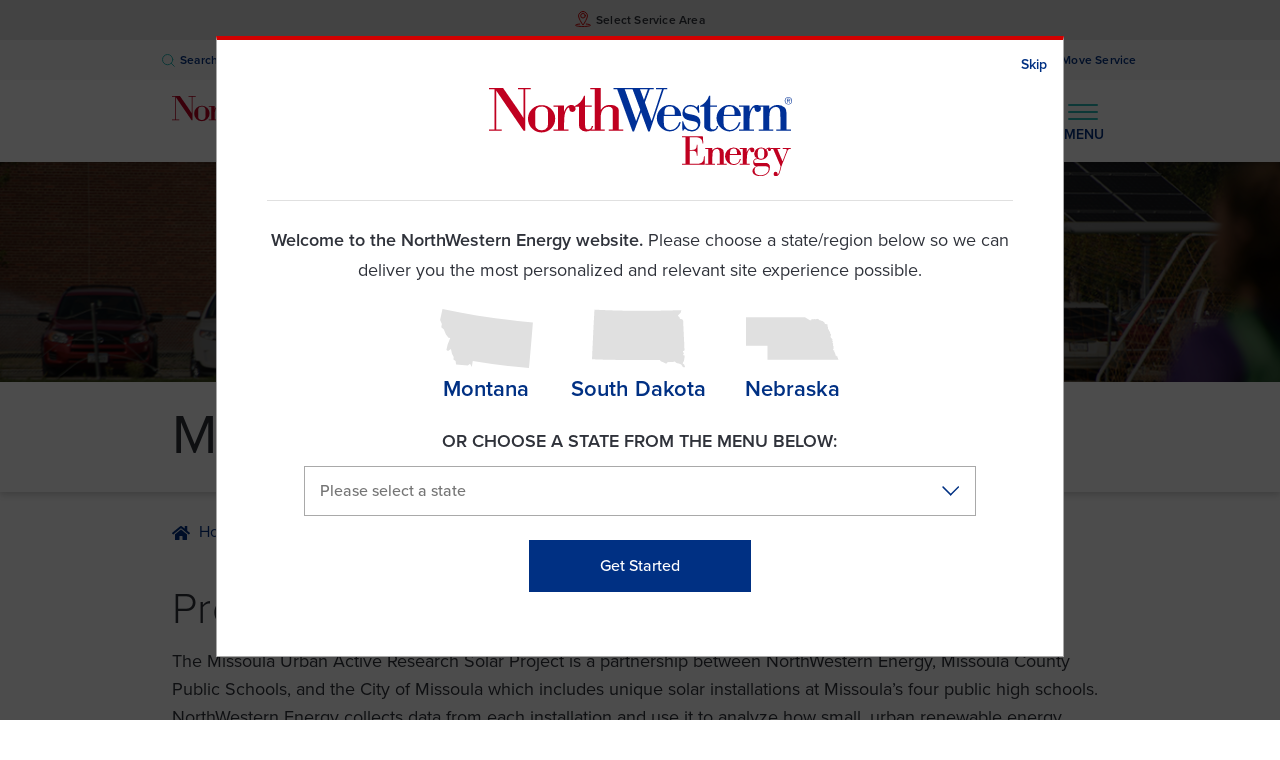

--- FILE ---
content_type: text/html; charset=utf-8
request_url: https://northwesternenergy.com/clean-energy/our-environmental-projects/our-solar-pilot-projects/missoula-solar-project
body_size: 14609
content:
 <!DOCTYPE html> <html lang="en"> <head> <!-- Google Tag Manager --> <script>(function(w,d,s,l,i){w[l]=w[l]||[];w[l].push({'gtm.start': new Date().getTime(),event:'gtm.js'});var f=d.getElementsByTagName(s)[0], j=d.createElement(s),dl=l!='dataLayer'?'&l='+l:'';j.async=true;j.src= 'https://www.googletagmanager.com/gtm.js?id='+i+dl;f.parentNode.insertBefore(j,f); })(window,document,'script','dataLayer','GTM-PJ79VBS');</script> <!-- End Google Tag Manager --> <title>
	Missoula Solar Project
</title> <meta charset="utf-8"> <meta http-equiv="X-UA-Compatible" content="IE=edge,chrome=1"> <meta name="viewport" content="width=device-width, initial-scale=1.0"> <meta name="theme-color" content="#003083"> <meta name="speedbump-message" content="You are leaving our site. This is a Global message"> <link href="https://use.typekit.net/tho8scu.css" rel="stylesheet" type="text/css" /> <link rel="apple-touch-icon" sizes="57x57" href="/ResourcePackages/ST/library/img/favicon/apple-icon-57x57.png"> <link rel="apple-touch-icon" sizes="60x60" href="/ResourcePackages/ST/library/img/favicon/apple-icon-60x60.png"> <link rel="apple-touch-icon" sizes="72x72" href="/ResourcePackages/ST/library/img/favicon/apple-icon-72x72.png"> <link rel="apple-touch-icon" sizes="76x76" href="/ResourcePackages/ST/library/img/favicon/apple-icon-76x76.png"> <link rel="apple-touch-icon" sizes="114x114" href="/ResourcePackages/ST/library/img/favicon/apple-icon-114x114.png"> <link rel="apple-touch-icon" sizes="120x120" href="/ResourcePackages/ST/library/img/favicon/apple-icon-120x120.png"> <link rel="apple-touch-icon" sizes="144x144" href="/ResourcePackages/ST/library/img/favicon/apple-icon-144x144.png"> <link rel="apple-touch-icon" sizes="152x152" href="/ResourcePackages/ST/library/img/favicon/apple-icon-152x152.png"> <link rel="apple-touch-icon" sizes="180x180" href="/ResourcePackages/ST/library/img/favicon/apple-icon-180x180.png"> <link rel="icon" type="image/png" sizes="192x192" href="/ResourcePackages/ST/library/img/favicon/android-icon-192x192.png"> <link rel="icon" type="image/png" sizes="32x32" href="/ResourcePackages/ST/library/img/favicon/favicon-32x32.png"> <link rel="icon" type="image/png" sizes="96x96" href="/ResourcePackages/ST/library/img/favicon/favicon-96x96.png"> <link rel="icon" type="image/png" sizes="16x16" href="/ResourcePackages/ST/library/img/favicon/favicon-16x16.png"> <link rel="manifest" href="/ResourcePackages/ST/library/img/favicon/manifest.json"> <meta name="msapplication-TileColor" content="#ffffff"> <meta name="msapplication-TileImage" content="/ResourcePackages/ST/library/img/favicon/ms-icon-144x144.png"> <meta name="theme-color" content="#ffffff"> <link href="/ResourcePackages/Bootstrap5/assets/dist/css/editor-underline.css" rel="stylesheet" type="text/css" /> <link href="/Content/css?v=e3mMZtPMnSDAyzt1UBnqYjhIICBxY6mOi8r07FbN0xs1" rel="stylesheet"/> <meta name="twitter:card" content="" /> <meta name="twitter:site" content="" /> <meta name="twitter:title" content="Missoula Solar Project" /> <meta name="twitter:description" content="NorthWestern Energy collects data from each installation of the Missoula Solar Project and use it to analyze how small, urban renewable energy projects can integrate with the electric grid." /> <meta name="twitter:image" content="" /> <script type="application/ld+json">
        {
        "@context": "http://schema.org",
        "@type": "Corporation",
        "name": "NorthWestern Energy",
        "description": "NorthWestern Energy is a utility company providing reliable and affordable electricity and natural gas to customers in Montana, South Dakota and Nebraska for more than 100 years.",
        "image": "http://northwesternenergy.com/images/default-source/630x400-standard-image-callouts/payment-arrangements.jpg",
        "logo": "http://northwesternenergy.com/images/default-source/branding/logo-no-tagline.svg",
        "url": "https://www.northwesternenergy.com/",
        "telephone": "(888)467-2669",
        "sameAs": ["https://twitter.com/NWEinfo","https://www.linkedin.com/company/northwestern/","https://www.facebook.com/NorthWesternEnergy","https://www.youtube.com/c/NorthWesternEnergy1","https://www.instagram.com/northwesternenergy/","https://en.wikipedia.org/wiki/NorthWestern_Corporation"],
        "address": {
        "@type": "PostalAddress",
        "streetAddress": "3010 West 69th Street",
        "addressLocality": "Sioux Falls",
        "postalCode": "57108",
        "addressCountry": "United States"
        }
        }
    </script> <!-- End Schema --> <script src="/bundles/js/dependencies?v=Qk6gvuXMdQF_EkcQunN9Zk-GZmFmb5XwyZz8Cjl1ELY1"></script> <meta property="og:title" content="Missoula Solar Project" /><meta property="og:description" content="Learn how the Missoula Solar Project integrates solar panels into the urban landscape, generating renewable energy for schools and collecting important data. 
" /><meta property="og:image" content="https://northwesternenergy.com/images/default-source/1200x627-og-images/1200x627-solar-generic.jpg" /><meta property="og:url" content="https://northwesternenergy.com/clean-energy/our-environmental-projects/our-solar-pilot-projects/missoula-solar-project" /><meta property="og:type" content="website" /><meta property="og:site_name" content="Default" /><style type="text/css" media="all">@media (min-width: 767.99px) {
	.splashscreen .splash-modal {
		max-height: calc(100vh - 5%) !important;
		top: 5% !important;
	}
}
</style><meta name="Generator" content="Sitefinity 15.3.8525.0 DX" /><link rel="canonical" href="https://northwesternenergy.com/clean-energy/our-environmental-projects/our-solar-pilot-projects/missoula-solar-project" /><meta name="description" content="Learn how the Missoula Solar Project integrates solar panels into the urban landscape, generating renewable energy for schools and collecting important data. 
" /></head> <body> <!-- Google Tag Manager (noscript) --> <noscript><iframe src="https://www.googletagmanager.com/ns.html?id=GTM-PJ79VBS" height="0" width="0" style="display:none;visibility:hidden"></iframe></noscript> <!-- End Google Tag Manager (noscript) --> <section class="splashscreen" aria-label="welcome to northwestern energy.  please select the state/region you want information about"> <div class="overlay"></div> <div class="splash-modal"> <header class="splash-header"> <a href="#" class="js-skip-splash" aria-label="click to skip selecting a region">Skip</a> <div class="logo"> <img src="/ResourcePackages/ST/library/img/logo-no-tagline.svg" class="logo" alt="Northwestern Energy Logo No Tagline"> </div> </header> <!--SR-0007453 Capitalizing "W" in "NorthWestern Energy" below --> <div class="intro-text"> <strong>Welcome to the NorthWestern Energy website.</strong> Please choose a state/region below so we can deliver you the most personalized and relevant site experience possible.
        </div> <div class="form-wrapper"> <div class="state-logos"> <a href="#" class="js-state-montana" data-state="montana" aria-label="click to choose Montana as your state/region to get personalized site content for"> <svg><use href="/ResourcePackages/ST/library/img/svg-sprites.svg#state-montana"></use></svg> <div class="text">Montana</div> </a> <a href="#" class="js-state-south-dakota" data-state="south dakota" aria-label="click to choose South Dakota as your state/region to get personalized site content for"> <svg><use href="/ResourcePackages/ST/library/img/svg-sprites.svg#state-south-dakota"></use></svg> <div class="text">South Dakota</div> </a> <a href="#" class="js-state-nebraska" data-state="nebraska" aria-label="click to choose Nebraska as your state/region to get personalized site content for"> <svg><use href="/ResourcePackages/ST/library/img/svg-sprites.svg#state-nebraska"></use></svg> <div class="text">Nebraska</div> </a> </div> <div class="dropdown-select"> <label for="js-state-selector">or choose a state from the menu below:</label> <select name="js-state-selector" id="js-state-selector"> <option value="" selected disabled>Please select a state</option> <option value="montana">Montana</option> <option value="south dakota">South Dakota</option> <option value="nebraska">Nebraska</option> </select> </div> <div class="get-started"> <button aria-label="Get Started" class="submit-splashscreen btn btn-primary wide">Get Started</button> </div> </div> </div> </section> <div class="sfPublicWrapper page-wrapper" id="PublicWrapper">  <a href="#content" class="skip-to-main-content sr-only sr-only-focusable" aria-label="Skip to main content">Skip to main content</a> <div class="js-scroll-to-top"><svg><use href="/ResourcePackages/ST/library/img/svg-sprites.svg#angle-right"></use></svg>BACK TO TOP</div> 

<!-- Google tag (gtag.js)forReal -->
<script async src="https://www.googletagmanager.com/gtag/js?id=G-Q39ETDEWZ0">
</script> 
<script> 
   	window.dataLayer = window.dataLayer || []; 
	function gtag(){dataLayer.push(arguments);}
 	gtag('js', new Date());
 	gtag('config', 'G-Q39ETDEWZ0');
 </script> 


 <header class="site-header" aria-label="main site header"> <nav class="utility-nav" aria-label="important site related utility nav items"> <div class="container"> 

<ul>
            <li class="outages"><a href="/outages" target="_self" aria-label="Outages">Outages</a></li>
            <li class="pay-bill"><a href="/pay-your-bill" target="_self" aria-label="Pay Your Bill">Pay Your Bill</a></li>
            <li class="customer-service"><a href="/start-stop-move-service" target="_self" aria-label="Start, Stop, Move Service">Start, Stop, Move Service</a></li>
            <li class="start-services"><a href="/customer-service" target="_self" aria-label="Customer Service">Customer Service</a></li>

    <li class="search-btn-wrapper"><a href="#" class="js-open-search" aria-label="Search the Site"><svg><use href="/ResourcePackages/ST/library/img/svg-sprites.svg#search"></use></svg>Search <span class="mobile-text"> the Site</span></a></li>
    <li class="select-service"><a href="#" class="js-open-service-area" aria-label="Select Service Area"><svg><use href="/ResourcePackages/ST/library/img/svg-sprites.svg#location"></use></svg> <span class="text">Select Service Area</span></a></li>
</ul> </div> </nav> <div class="container"> <a href="/" class="logo-box logo-desktop" aria-label="Northwestern Energy"> 

    <img src="/images/default-source/branding/logo-tagline.svg" title="NorthWestern Energy Logo" alt="NorthWestern Energy Logo"
         
          />
  </a> <div class="mobile-header"> <a href="/" class="logo-mobile" aria-label="Northwestern Energy Mobile Logo"> 

    <img src="/images/default-source/branding/logo-no-tagline.svg" title="NorthWestern Energy Logo" alt="NorthWestern Energy Logo"
         
          />
  </a> <div class="login-and-close"> <a href="#" class="js-mobile-login-btn" aria-label="toggle login box"> <div class="icon"> <svg class="open-icon"><use href="/ResourcePackages/ST/library/img/svg-sprites.svg#user-lock"></use></svg> <svg class="closed-icon"><use href="/ResourcePackages/ST/library/img/svg-sprites.svg#close"></use></svg> </div> <div class="text">LOGIN</div> </a> <a href="#" class="js-mobile-menu-btn" aria-label="toggle mobile menu"> <div class="icon"> <div class="hamburger-wrapper"> <div class="hamburger"> <span></span> <span></span> <span></span> </div> <svg class="closed-icon"><use href="/ResourcePackages/ST/library/img/svg-sprites.svg#close"></use></svg> </div> </div> <div class="text">MENU</div> </a> </div> </div> <div class="mobile-login-dropdown fade-on-click"> 

<div class="login-and-resources">
    <div class="login-box">
            <h2 class="headline">Log in to My Energy Account</h2>

            <div class="ctas">
                            <a href="https://myaccount.northwesternenergy.com/NWESSP/Index.aspx" class="btn btn-primary " aria-label="Click to access your My Energy account.">Login to Your Account</a>



            </div>
    </div>

    <div class="registration-options">
        <div class="icon">
            <img />
        </div>
        <div class="content">
                <h2 class="headline">Additional Options:</h2>
            <p><a target="_blank" href="https://myaccount.northwesternenergy.com/realestateportal">Real Estate Agents</a></p>
<p><a target="_blank" href="https://myaccount.northwesternenergy.com/AgencyAssist/Login?Redirect=/">Community Action Agencies</a></p>
<p>
    <!--<a target="_blank" href="https://myaccount.northwesternenergy.com/NWESSP/ContinuousServiceCorner.aspx"></a>--><a target="_blank" href="https://myaccount2.northwesternenergy.com/ContinuousServiceAgreement">Property Management (Continuous Service Agreement)</a></p>        </div>
    </div>
</div> </div> 


<nav class="main-menu" aria-label="main site navigation">
    <ul class="tier1">
    <li class="has-children tier1">
        <a href="/account-services" aria-label="Account Services">
            Account Services
                <span class="toggle-icon" role="button" tabindex="0" aria-label="toggle submenu">
                    <svg><use href="/ResourcePackages/ST/library/img/svg-sprites.svg#menu-arrow"></use></svg>
                </span>
        </a>
            <div class="megamenu">
                <div class="megamenu-wrapper">
        <ul class="link-list">
            <li><a href="/create-manage-account" aria-label="Create & Manage Account" target="_self">Create & Manage Account</a></li><li><a href="/account-services/start-stop-move-service" aria-label="Start, Stop, Move Service" target="_self">Start, Stop, Move Service</a></li><li><a href="/account-services/for-business" aria-label="For Business" target="_self">For Business</a></li><li><a href="/account-services/construction-services" aria-label="Construction Services" target="_self">Construction Services</a></li><li><a href="/account-services/outage-map-and-reporting" aria-label="Outage Map and Reporting" target="_self">Outage Map and Reporting</a></li><li><a href="/account-services/service-payment-locations" aria-label="Service & Payment Locations" target="_self">Service & Payment Locations</a></li><li><a href="/account-services/oil-and-gas-royalties" aria-label="Oil and Gas Royalties" target="_self">Oil and Gas Royalties</a></li>
        </ul>
                    <!--<ul class="highlight-list">-->
<ul class="cta-list">
    <li>
    <h2 class="headline">For Business</h2>
    </li>
    <li><a aria-label="Business Services" href="/account-services/for-business">Business Services</a></li>
    <li><a aria-label="Key Accounts" href="/account-services/for-business/key-accounts">Key Accounts</a></li>
    <li><a aria-label="Property Management Services" href="/account-services/for-business/property-management-services">Property Management Services</a></li>
    <li><a aria-label="Real Estate Services" href="/account-services/for-business/real-estate-services">Real Estate Services</a></li>
</ul>                </div>
            </div>
    </li>
    <li class="has-children tier1">
        <a href="/billing-payment" aria-label="Billing &amp; Payment">
            Billing &amp; Payment
                <span class="toggle-icon" role="button" tabindex="0" aria-label="toggle submenu">
                    <svg><use href="/ResourcePackages/ST/library/img/svg-sprites.svg#menu-arrow"></use></svg>
                </span>
        </a>
            <div class="megamenu">
                <div class="megamenu-wrapper">
        <ul class="link-list">
            <li><a href="/billing-payment/payment-options" aria-label="Payment Options" target="_self">Payment Options</a></li><li><a href="/billing-payment/billing-options" aria-label="Billing Options" target="_self">Billing Options</a></li><li><a href="/billing-payment/understanding-your-bill" aria-label="Understanding Your Bill" target="_self">Understanding Your Bill</a></li><li><a href="/billing-payment/payment-arrangements" aria-label="Payment Arrangements" target="_self">Payment Arrangements</a></li><li><a href="/billing-payment/payment-assistance" aria-label="Payment Assistance" target="_self">Payment Assistance</a></li><li><a href="/billing-payment/help-your-neighbor" aria-label="Help Your Neighbor" target="_self">Help Your Neighbor</a></li><li><a href="/billing-payment/rates-tariffs" aria-label="Rates & Tariffs" target="_self">Rates & Tariffs</a></li><li><a href="/billing-payment/ways-to-save" aria-label="Ways to Save" target="_self">Ways to Save</a></li>
        </ul>
                    <div class="cta-list">
<h2 class="headline">Worried about paying your bill?</h2>
<div class="desc">
<p>We're here to help. If you have concerns about paying your bill, reach out to us right away. There are assistance programs that may be able to help.</p>
</div>
<div class="cta"><a href="https://www.northwesternenergy.com/billing-payment/payment-assistance" class="btn btn-secondary" aria-label="sign-up today">Learn more</a>
</div>
</div>                </div>
            </div>
    </li>
    <li class="has-children tier1">
        <a href="/clean-energy" aria-label="Clean Energy">
            Clean Energy
                <span class="toggle-icon" role="button" tabindex="0" aria-label="toggle submenu">
                    <svg><use href="/ResourcePackages/ST/library/img/svg-sprites.svg#menu-arrow"></use></svg>
                </span>
        </a>
            <div class="megamenu">
                <div class="megamenu-wrapper">
        <ul class="link-list">
            <li><a href="/clean-energy/net-zero-by-2050" aria-label="Net Zero by 2050" target="_self">Net Zero by 2050</a></li><li><a href="/clean-energy/where-does-your-energy-come-from" aria-label="Where Does Your Energy Come From?" target="_self">Where Does Your Energy Come From?</a></li><li><a href="/clean-energy/responsible-operations" aria-label="Responsible Operations" target="_self">Responsible Operations</a></li><li><a href="/clean-energy/our-environmental-projects" aria-label="Our Environmental Projects" target="_self">Our Environmental Projects</a></li><li><a href="/clean-energy/how-you-can-help" aria-label="How You Can Help" target="_self">How You Can Help</a></li><li><a href="/clean-energy/hydropower" aria-label="Hydropower" target="_self">Hydropower</a></li>
        </ul>
                    <div class="cta-list"><h2 class="headline">How You Can Help Make a Difference</h2><div class="desc">Learn more about our Environmental Stewardship in the Environment issue of Bright magazine.<br /></div><div class="cta"><a href="/about-us/news-articles-events/bright-magazine?_ga=2.142035314.174803435.1715002806-1964315332.1636402580" aria-label="Read Bright magazine" class="btn btn-secondary" target="_blank">Read Bright magazine</a>
 </div></div>                </div>
            </div>
    </li>
    <li class="has-children tier1">
        <a href="/safety" aria-label="Safety">
            Safety
                <span class="toggle-icon" role="button" tabindex="0" aria-label="toggle submenu">
                    <svg><use href="/ResourcePackages/ST/library/img/svg-sprites.svg#menu-arrow"></use></svg>
                </span>
        </a>
            <div class="megamenu">
                <div class="megamenu-wrapper">
        <ul class="link-list">
            <li><a href="/safety/report-a-safety-issue" aria-label="Report a Safety Issue" target="_self">Report a Safety Issue</a></li><li><a href="/safety/outage-safety" aria-label="Outage Safety" target="_self">Outage Safety</a></li><li><a href="/safety/electric-safety" aria-label="Electric Safety" target="_self">Electric Safety</a></li><li><a href="/safety/natural-gas-propane-safety" aria-label="Natural Gas & Propane Safety" target="_self">Natural Gas & Propane Safety</a></li><li><a href="/safety/hydroelectric-safety" aria-label="Hydroelectric Safety" target="_self">Hydroelectric Safety</a></li><li><a href="/safety/community-safety" aria-label="Community Safety" target="_self">Community Safety</a></li><li><a href="/safety/kids-corner" aria-label="Kids Corner" target="_self">Kids Corner</a></li><li><a href="/safety/wildfire-safety" aria-label="Wildfire Safety" target="_self">Wildfire Safety</a></li>
        </ul>
                    <div class="cta-list"><h2 class="headline">Report an Emergency</h2><div class="desc">Safety is one of our core values and an integral part of our mission at NorthWestern Energy. We do not sacrifice safety for any reason.<br />.
 </div><div class="cta"><a class="btn btn-secondary" aria-label="Visit our safety page" href="/safety/report-a-safety-issue">Visit our safety page</a>
 </div></div>                </div>
            </div>
    </li>
    <li class="has-children tier1">
        <a href="/in-your-community" aria-label="In Your Community">
            In Your Community
                <span class="toggle-icon" role="button" tabindex="0" aria-label="toggle submenu">
                    <svg><use href="/ResourcePackages/ST/library/img/svg-sprites.svg#menu-arrow"></use></svg>
                </span>
        </a>
            <div class="megamenu">
                <div class="megamenu-wrapper">
        <ul class="link-list">
            <li><a href="/in-your-community/charitable-programs" aria-label="Charitable Programs" target="_self">Charitable Programs</a></li><li><a href="/in-your-community/scholarships" aria-label="Scholarships" target="_self">Scholarships</a></li><li><a href="/in-your-community/economic-development" aria-label="Economic Development" target="_self">Economic Development</a></li><li><a href="/in-your-community/environmental-projects" aria-label="Environmental Projects" target="_self">Environmental Projects</a></li><li><a href="/in-your-community/helping-create-a-bright-future" aria-label="Helping Create a Bright Future" target="_self">Helping Create a Bright Future</a></li>
        </ul>
                    <div class="cta-list"><h2 class="headline">Charitable Giving</h2><div class="desc">NorthWestern Energy wants to make the communities we serve better places to live, work and prosper.<br /></div><div class="cta"><a href="/customer-service/charitable-giving-application" aria-label="Apply Here" class="btn btn-secondary">Apply Here</a>
 </div></div>                </div>
            </div>
    </li>
    <li class="has-children tier1">
        <a href="/investors" aria-label="Investor Relations">
            Investor Relations
                <span class="toggle-icon" role="button" tabindex="0" aria-label="toggle submenu">
                    <svg><use href="/ResourcePackages/ST/library/img/svg-sprites.svg#menu-arrow"></use></svg>
                </span>
        </a>
            <div class="megamenu">
                <div class="megamenu-wrapper">
        <ul class="link-list">
            <li><a href="/investors/earnings" aria-label="Financial Results/Webcasts" target="_self">Financial Results/Webcasts</a></li><li><a href="/investors/investor-information" aria-label="Investor Information" target="_self">Investor Information</a></li><li><a href="/investors/presentations" aria-label="Investor Conference Presentations" target="_self">Investor Conference Presentations</a></li><li><a href="/investors/sec-filings" aria-label="SEC Filings" target="_blank">SEC Filings</a></li><li><a href="/investors/presentations-webcasts-reports" aria-label="Subsidiary Financial Statements (Incl. FERC)" target="_self">Subsidiary Financial Statements (Incl. FERC)</a></li><li><a href="/investors/annual-reports" aria-label="Shareholder Report & Proxy Materials" target="_self">Shareholder Report & Proxy Materials</a></li><li><a href="/investors/corporate-governance" aria-label="Corporate Governance" target="_self">Corporate Governance</a></li><li><a href="/investors/esg-sustainability" aria-label="Corporate Sustainability" target="_self">Corporate Sustainability</a></li><li><a href="/investors/black-hills-corp.---northwestern-energy-merger" aria-label="Black Hills Corp. & NorthWestern Energy Merger" target="_self">Black Hills Corp. & NorthWestern Energy Merger</a></li>
        </ul>
                    <div class="cta-list"><h2 class="headline">2024 Annual Report</h2><div class="desc"><p>Reliability, affordability and sustainability are the pillars that guide us as we adapt and react to the changing energy landscape and find innovative solutions to meet our growing demand for capacity. Learn more in our 2024 Annual Report.</p></div><div class="cta"><a class="btn btn-secondary" aria-label="sign-up today" href="/investors/annual-reports">Read Our Annual Report</a>
 </div></div>                </div>
            </div>
    </li>
    <li class="has-children tier1">
        <a href="/about-us" aria-label="About Us">
            About Us
                <span class="toggle-icon" role="button" tabindex="0" aria-label="toggle submenu">
                    <svg><use href="/ResourcePackages/ST/library/img/svg-sprites.svg#menu-arrow"></use></svg>
                </span>
        </a>
            <div class="megamenu">
                <div class="megamenu-wrapper">
        <ul class="link-list">
            <li><a href="/about-us/our-company" aria-label="Our Company" target="_self">Our Company</a></li><li><a href="/about-us/careers" aria-label="Careers | Jobs" target="_self">Careers | Jobs</a></li><li><a href="/about-us/gas-electric" aria-label="Gas & Electric" target="_self">Gas & Electric</a></li><li><a href="/about-us/sustainability" aria-label="Sustainability" target="_self">Sustainability</a></li><li><a href="/about-us/our-clean-energy-portfolio" aria-label="Our Clean Energy Portfolio" target="_self">Our Clean Energy Portfolio</a></li><li><a href="/about-us/our-projects" aria-label="Our Projects" target="_self">Our Projects</a></li><li><a href="/about-us/rates-tariffs" aria-label="Rates & Tariffs" target="_self">Rates & Tariffs</a></li><li><a href="/about-us/news-articles-events" aria-label="News, Articles & Events" target="_self">News, Articles & Events</a></li><li><a href="/about-us/supplier-diversity" aria-label="Supplier Diversity " target="_self">Supplier Diversity </a></li><li><a href="/about-us/helping-create-a-bright-future" aria-label="Helping Create a Bright Future" target="_self">Helping Create a Bright Future</a></li><li><a href="/about-us/powerful-history" aria-label="Powerful History" target="_self">Powerful History</a></li><li><a href="/about-us/our-publications" aria-label="Our Publications" target="_self">Our Publications</a></li>
        </ul>
                    <!--<ul class="highlight-list">-->
<ul class="cta-list"><li><h2 class="headline">Helping Create a Bright Future</h2></li><li><a href="/about-us/news-articles-events/bright-magazine">Bright Magazine</a></li><li><a href="/about-us/news-articles-events/energy-connections-newsletter">Our Monthly Newsletter</a></li><li><a href="/about-us/powerful-history">Powerful History</a></li><li><a href="/about-us/our-publications">Our Publications</a></li><li><a href="/about-us/helping-create-a-bright-future">Bright Stories</a></li><li><a href="/about-us/gas-electric/montana-electric-supply-planning">Montana Electric Supply Planning</a></li><li><a href="/about-us/gas-electric/south-dakota-electric-supply-resource-procurement-plan">South Dakota Electric Supply Planning</a></li></ul>                </div>
            </div>
    </li>
    </ul>

    <div class="login-btn"><a href="https://myaccount.northwesternenergy.com/NWESSP/Index.aspx?_ga=2.248620039.1489512963.1744040362-1674746768.1742329331" target="_blank" class="btn btn-primary" aria-label="My Energy Login" data-sf-ec-immutable="" data-sf-marked="">Login</a>
</div><div class="popular-destinations"><h2 class="headline">Popular Destinations</h2><ul><li><a href="/billing-payment/payment-options" aria-label="Pay Your Bills"><span class="icon"><img src="/images/default-source/svg-icons/envelope.svg?sfvrsn=fd80125d_5&amp;MaxWidth=44&amp;MaxHeight=44&amp;ScaleUp=false&amp;Quality=High&amp;Method=ResizeFitToAreaArguments&amp;Signature=957786B1E9EDB2C3EE78DF8CB20E8E3870A46AC9" height="44" data-method="ResizeFitToAreaArguments" title="envelope" data-displaymode="Custom" alt="" width="44" data-customsizemethodproperties="{&#39;MaxWidth&#39;:&#39;44&#39;,&#39;MaxHeight&#39;:&#39;44&#39;,&#39;ScaleUp&#39;:false,&#39;Quality&#39;:&#39;High&#39;}" /></span><br /><span class="text"></span></a><a href="/billing-payment/payment-options">Pay Your Bill</a>
 </li><li><a href="/start-stop-move-service" aria-label="Start, Stop, Move Service"><span class="icon"><img src="/images/default-source/svg-icons/home-gear.svg?sfvrsn=4b536725_5&amp;MaxWidth=44&amp;MaxHeight=44&amp;ScaleUp=false&amp;Quality=High&amp;Method=ResizeFitToAreaArguments&amp;Signature=4036415C3A127F1F91E3E9240F76986EE212B30B" height="44" data-method="ResizeFitToAreaArguments" title="home-gear" data-displaymode="Custom" alt="" width="44" data-customsizemethodproperties="{&#39;MaxWidth&#39;:&#39;44&#39;,&#39;MaxHeight&#39;:&#39;44&#39;,&#39;ScaleUp&#39;:false,&#39;Quality&#39;:&#39;High&#39;}" /></span><br /><span class="text">Start, Stop, Move Service</span>
 </a> </li><li><a href="/outages" aria-label="Outages"><span class="icon"><img src="/images/default-source/svg-icons/home-lightning.svg?sfvrsn=d6ea8f02_5&amp;MaxWidth=44&amp;MaxHeight=44&amp;ScaleUp=false&amp;Quality=High&amp;Method=ResizeFitToAreaArguments&amp;Signature=30448CFDA3CBDED517F09244D526A71A4A610819" height="44" data-method="ResizeFitToAreaArguments" title="home-lightning" data-displaymode="Custom" alt="" width="44" data-customsizemethodproperties="{&#39;MaxWidth&#39;:&#39;44&#39;,&#39;MaxHeight&#39;:&#39;44&#39;,&#39;ScaleUp&#39;:false,&#39;Quality&#39;:&#39;High&#39;}" /></span><br /><span class="text">Outages</span>
 </a>
 </li><li><a href="/customer-service" aria-label="Customer Service"><span class="icon"><img src="/images/default-source/svg-icons/updated-svg-icons/feedback-screen.svg?sfvrsn=d92ec974_3" height="44" data-method="ResizeFitToAreaArguments" title="feedback-screen" data-displaymode="Custom" alt="Feedback Screen" width="44" data-customsizemethodproperties="{&#39;MaxWidth&#39;:&#39;44&#39;,&#39;MaxHeight&#39;:&#39;44&#39;,&#39;ScaleUp&#39;:false,&#39;Quality&#39;:&#39;High&#39;}" /></span><br /><span class="text">Customer Service</span></a>
 </li></ul></div>
</nav>






 </div> <div class="search-dropdown utility-flyout"> 



<div class="container search-bar-form" id="search_box_2b7c4a3e-14b2-4a59-b5d8-975cbd7ac7d1">
    <div class="flyout-content">

        <label for="search-site">SEARCH THE SITE:</label>
        <div class="input-group">
            <div class="input-wrapper">
                <input type="text" id="search-site" class="form-control" name="search-site" placeholder="Search by keyword or phrase...">
                <span class="search-icon">
                    <svg><use href="/ResourcePackages/ST/library/img/svg-sprites.svg#search"></use></svg>
                </span>
            </div>
            <div class="input-group-append">
                <button type="button" id="search-submit-btn" class="btn btn-primary" aria-label="Search">Search</button>
            </div>
        </div>
        <div class="autocomplete-target"></div>

    </div>
</div>

<a href="#" class="js-close-search close-utility-flyout">
    <svg><use href="/ResourcePackages/ST/library/img/svg-sprites.svg#close"></use></svg>
    Close Search
</a>


<script>
    if (!window.searchParams) {
        window.searchParams = {};
    }

    window.searchParams['search_box_2b7c4a3e-14b2-4a59-b5d8-975cbd7ac7d1'] = {
        resultsUrl: '/search',
        index: 'global-search'
    };
</script> </div> <div class="service-area-dropdown utility-flyout"> 

<div class="container">
    <div class="flyout-content">

        <label for="service-area-select">SELECT YOUR STATE/SERVICE AREA:</label>
        <div class="service-area-form-group">
            <select id="service-area-select" name="service-area-select" placeholder="Please select a state">
                <option value="" disabled selected>Please select a state</option>
                <option value="Montana">Montana</option>
                <option value="South Dakota">South Dakota</option>
                <option value="Nebraska">Nebraska</option>
            </select>
            <div class="input-group-append">
                <a href="#help-info-modal" class="js-service-area-help-btn" aria-label="Why Are We Doing This?"><svg><use href="/ResourcePackages/ST/library/img/svg-sprites.svg#close"></use></svg> <span class="text">Why Are We Doing This?</span> </a>
            </div>
        </div>

        <div id="help-info-modal">
            <div class="icon"><svg><use href="/ResourcePackages/ST/library/img/svg-sprites.svg#info"></use></svg></div>
            <div class="text">
                    <h2 class="headline">Why do we ask you to select a service area?</h2>
                Knowing where your account is located will help us show you information and alerts about your specific area.            </div>
        </div>

    </div>
</div>

<a href="#" aria-label="Close Set Location" class="js-close-service-area close-utility-flyout"><svg role="presentation"><use href="/ResourcePackages/ST/library/img/svg-sprites.svg#close"></use></svg>Close Set Location</a> </div> </header> <div id="content" class="page-wrapper" role="main"> 

<section class="hero-promo lazy-load-bg" aria-label="Promo Page Banner" style="background-image:url('/images/default-source/1365x445-hero-images/1365x445-sentinel-solar-14.jpg');">
    <div class="container">
        <div class="row">
            <div class="caption">
                                
            </div>
        </div>
    </div>
</section>
    <div class="page-title">
        <div class="container">
            <h1 class="headline">Missoula Urban Solar</h1>
        </div>
    </div>

<nav class="breadcrumbs section-padding" aria-label="sitewide breadcrumbs">
    <div class="container">
        <ul>
                    <li>
                        <a href="/" aria-label="Home">
                                <svg><use href="/ResourcePackages/ST/library/img/svg-sprites.svg#home"></use></svg>
                            Home
                        </a>
                    </li>
                    <li>
                        <a href="/clean-energy" aria-label="Clean Energy">
                            Clean Energy
                        </a>
                    </li>
                    <li>
                        <a href="/clean-energy/our-environmental-projects" aria-label="Our Environmental Projects">
                            Our Environmental Projects
                        </a>
                    </li>
                    <li>
                        <a href="/clean-energy/our-environmental-projects/our-solar-pilot-projects" aria-label="Our Solar Pilot Projects">
                            Our Solar Pilot Projects
                        </a>
                    </li>
                    <li>Missoula Solar Project</li>
        </ul>
    </div>
</nav><section class="generic-content section-padding" aria-label="generic content">
    <div id="Main_C004_Col00" class="container sf_colsIn" data-placeholder-label="Place Content Here">
<div class="generic-content" >
    <div ><p></p><h2>Project Overview:</h2><p>The Missoula Urban Active Research Solar Project is a partnership between NorthWestern Energy, Missoula County Public Schools, and the City of Missoula which includes unique solar installations at Missoula&rsquo;s four public high schools. NorthWestern Energy collects data from each installation and use it to analyze how small, urban renewable energy projects can integrate with the electric grid. Science, math, and CTE high school teachers have written curriculum to enable students to analyze data and learn about solar energy.</p><p></p></div>    
</div>

    </div>
</section><section class="card-layout min-33-percent section-padding callout-card-layout" aria-label="cards">
    <div class="container">
        <div id="Main_C006_Col00" class="sf_colsIn row" data-placeholder-label="Place Callout Cards Here">
<div class="col col-12 col-md-6 col-lg-4">
    <article class="image-callout-card-item" aria-label="Big Sky High School">
            <div class="photo-wrapper">
                <div class="photo" style="background-image: url(/images/default-source/415x225-image-callout-cards/415x225-big-sky-solar-3.jpg);" data-ratio="2,.85" role="img" aria-label="Solar panels at Big Sky High School"></div>
            </div>

        <div class="content">
                <div class="headline-wrapper">
                    <h2 class="headline">Big Sky High School</h2>
                </div>
            <div class="desc">Big Sky High School’s panels consist of high-efficiency modules. The Big Sky plan also features battery storage in an 8-foot by 20-foot container that simulates solar production by charging the energy storage, and in turn will power the high school gym.</div>

        </div>
    </article>
</div>

<div class="col col-12 col-md-6 col-lg-4">
    <article class="image-callout-card-item" aria-label="Sentinel High School">
            <div class="photo-wrapper">
                <div class="photo" style="background-image: url(/images/default-source/415x225-image-callout-cards/415x225-sentinel-solar.jpg);" data-ratio="2,.85" role="img" aria-label="Solar Panels at Sentinel High School"></div>
            </div>

        <div class="content">
                <div class="headline-wrapper">
                    <h2 class="headline">Sentinel High School</h2>
                </div>
            <div class="desc">Sentinel High School’s “Outdoor Classroom” panels focus heavily on the educational opportunities posed by the projects, featuring panels orientated in different directions with the goal of exploring how photovoltaic panels can be arranged to maximize energy production. The design also creates a shaded outdoor learning space.</div>

        </div>
    </article>
</div>

<div class="col col-12 col-md-6 col-lg-4">
    <article class="image-callout-card-item" aria-label="Willard Alternative High School">
            <div class="photo-wrapper">
                <div class="photo" style="background-image: url(/images/default-source/415x225-image-callout-cards/415x225-willard-solar.jpg);" data-ratio="2,.85" role="img" aria-label="Solar fence at Willard Alternative School"></div>
            </div>

        <div class="content">
                <div class="headline-wrapper">
                    <h2 class="headline">Willard Alternative High School</h2>
                </div>
            <div class="desc">Willard Alternative High School has an integrated solar fence made of photovoltaic panels. The design explores how to incorporate solar technology into existing buildings and infrastructure.</div>

        </div>
    </article>
</div>

<div class="col col-12 col-md-6 col-lg-4">
    <article class="image-callout-card-item" aria-label="Hellgate High School">
            <div class="photo-wrapper">
                <div class="photo" style="background-image: url(/images/default-source/415x225-image-callout-cards/415x225-hellgate-solar.jpg);" data-ratio="2,.85" role="img" aria-label="Solar panels at Hellgate High School"></div>
            </div>

        <div class="content">
                <div class="headline-wrapper">
                    <h2 class="headline">Hellgate High School</h2>
                </div>
            <div class="desc">Hellgate High School’s solar pilot project design acts as a carport at the school’s parking lot.</div>

        </div>
    </article>
</div>


        </div>
    </div>
</section><section class="generic-content section-padding" aria-label="generic content">
    <div id="Main_C012_Col00" class="container sf_colsIn" data-placeholder-label="Place Content Here">
<div class="generic-content" >
    <div ><h2>Project Details:</h2></div>    
</div><div class="row" data-sf-element="Row">
    <div id="Main_C015_Col00" class="sf_colsIn col-lg-6" data-sf-element="Column 1" data-placeholder-label="Column 1">
<div class="generic-content" >
    <div ><h4>Big Sky High School:</h4></div>    
</div>
    </div>
    <div id="Main_C015_Col01" class="sf_colsIn col-lg-6" data-sf-element="Column 2" data-placeholder-label="Column 2">
<div class="generic-content" >
    <div ><ul><li>(72) LG 355 Watt Modules</li><li>(2) SolarEdge 10KW Inverters with Optimizers</li><li>Solar DC Capacity: 25.6 KW</li><li>School&rsquo;s Projected Peak Demand: 472KW</li><li>Estimated Production: 29,900 kWhs/yr</li><li>School&rsquo;s Projected Energy Usage: 1,747,800 kWhs/yr</li></ul></div>    
</div>
    </div>
</div>


    </div>
</section><section class="generic-content section-padding" aria-label="generic content">
    <div id="Main_C014_Col00" class="container sf_colsIn" data-placeholder-label="Place Content Here"><div class="row" data-sf-element="Row">
    <div id="Main_C016_Col00" class="sf_colsIn col-lg-6" data-sf-element="Column 1" data-placeholder-label="Column 1">
<div class="generic-content" >
    <div ><h4>Sentinel High School:</h4></div>    
</div>
    </div>
    <div id="Main_C016_Col01" class="sf_colsIn col-lg-6" data-sf-element="Column 2" data-placeholder-label="Column 2">
<div class="generic-content" >
    <div ><ul><li>(42) SolarWorld Bificial 325 Watt Modules</li><li>(3) SMA 5KW Inverters with Optimizers</li><li>Solar DC Capacity: 13.6 KW</li><li>School&rsquo;s Projected Peak Demand: 400KW</li><li>Estimated Production: 17,100 kWhs/yr</li><li>School&rsquo;s Projected Energy Usage: 1,327,904 kWhs/yr</li></ul></div>    
</div>
    </div>
</div>


    </div>
</section><section class="generic-content section-padding" aria-label="generic content">
    <div id="Main_C013_Col00" class="container sf_colsIn" data-placeholder-label="Place Content Here"><div class="row" data-sf-element="Row">
    <div id="Main_C017_Col00" class="sf_colsIn col-lg-6" data-sf-element="Column 1" data-placeholder-label="Column 1">
<div class="generic-content" >
    <div ><h4>Willard Alternative High School:</h4></div>    
</div>
    </div>
    <div id="Main_C017_Col01" class="sf_colsIn col-lg-6" data-sf-element="Column 2" data-placeholder-label="Column 2">
<div class="generic-content" >
    <div ><ul><li>(48) SolarWorld Bificial 325 Watt Modules</li><li>(48) Enphase Microinverters</li><li>Solar DC Capacity: 15.6 KW</li><li>School&rsquo;s Projected Peak Demand: 32KW</li><li>Estimated Production: 16,400 kWhs/yr</li><li>School&rsquo;s Projected Energy Usage: 79,440 kWhs/yr</li></ul></div>    
</div>
    </div>
</div>


    </div>
</section><section class="generic-content section-padding" aria-label="generic content">
    <div id="Main_C011_Col00" class="container sf_colsIn" data-placeholder-label="Place Content Here"><div class="row" data-sf-element="Row">
    <div id="Main_C018_Col00" class="sf_colsIn col-lg-6" data-sf-element="Column 1" data-placeholder-label="Column 1">
<div class="generic-content" >
    <div ><h4>Hellgate High School:</h4></div>    
</div>
    </div>
    <div id="Main_C018_Col01" class="sf_colsIn col-lg-6" data-sf-element="Column 2" data-placeholder-label="Column 2">
<div class="generic-content" >
    <div ><ul><li>(88) LG 355 Watt Modules</li><li>(3) SMA 7.7 KW Inverters w/ Optimizers</li><li>Solar DC Capacity: 31.2 KW</li><li>School&rsquo;s Projected Peak Demand: 485KW</li><li>Estimated Production: 35,000 kWhs/yr</li><li>School&rsquo;s Projected Energy Usage: 1,109,920 kWhs/yr</li></ul></div>    
</div>
    </div>
</div>


    </div>
</section> </div> <footer class="site-footer" aria-label="main site footer"> <div class="top-footer"> <div class="container"> <div class="row"> <div class="col1 footer-col col-xl-3"> <div class="footer-logo"> <a href="/" class="logo-box logo-desktop" aria-label="Northwestern Energy Logo"> 

    <img src="/images/default-source/branding/logo-tagline.svg" title="NorthWestern Energy Logo" alt="NorthWestern Energy Logo"
         
          />
  </a> </div> </div> 

    <div class="col2 footer-col col-xl-4">
        <div class="link-group">
                    <h2 class="headline">HELPFUL LINKS</h2>
            <ul>
                        <li><a href="/customer-service" aria-label="Customer Service" target="_self">Customer Service</a></li>
                        <li><a href="/billing-payment" aria-label="Billing &amp; Payment" target="_self">Billing & Payment</a></li>
                        <li><a href="/customer-service/service-payment-locations" aria-label="Service &amp; Payment Locations" target="_self">Service & Payment Locations</a></li>
                        <li><a href="/about-us/careers" aria-label="Careers | Jobs" target="_self">Careers | Jobs</a></li>
                        <li><a href="https://www.bcbsmt.com/asomrf?EIN=460172280" aria-label="BCBSMT Medical Machine Readable Files" target="_blank">BCBSMT Medical Machine Readable Files</a></li>
                        <li><a href="/create-manage-account/notifications" aria-label="Notifications" target="_self">Notifications</a></li>
                        <li><a href="/accessibility" aria-label="Accessibility" target="_blank">Accessibility</a></li>
            </ul>
        </div>
    </div>



    <div class="col3 footer-col col-xl-3">
        <div class="link-group">
                    <h2 class="headline">ARE YOU...</h2>
            <ul>
                        <li><a href="/account-services/for-business" aria-label="A Business" target="_self">A Business</a></li>
                        <li><a href="/account-services/for-business/real-estate-services" aria-label="A Real Estate Agent" target="_self">A Real Estate Agent</a></li>
                        <li><a href="/account-services/for-business/construction-services" aria-label="A Contractor" target="_self">A Contractor</a></li>
                        <li><a href="/about-us/news-articles-events/for-the-media" aria-label="A Member of the Media" target="_self">A Member of the Media</a></li>
                        <li><a href="/account-services/for-business/property-management-services" aria-label="A Property Manager" target="_self">A Property Manager</a></li>
                        <li><a href="/investors" aria-label="An Investor" target="_self">An Investor</a></li>
            </ul>
        </div>
    </div>



    <div class="col4 footer-col col-xl-2">
        <div class="link-group">
                    <h2 class="headline">FOLLOW US</h2>
            <ul class="social-links">
                        <li>
                            <a href="https://www.facebook.com/NorthWesternEnergy" aria-label="Facebook&amp;Icon=facebook-icon" target="_blank">
                                <svg><use href="/ResourcePackages/ST/library/img/svg-sprites.svg#facebook-icon"></use></svg>Facebook
                            </a>
                        </li>
                        <li>
                            <a href="https://twitter.com/NWEinfo" aria-label="X&amp;Icon=twitter-icon" target="_blank">
                                <svg><use href="/ResourcePackages/ST/library/img/svg-sprites.svg#twitter-icon"></use></svg>X
                            </a>
                        </li>
                        <li>
                            <a href="https://www.youtube.com/northwesternenergy" aria-label="YouTube&amp;Icon=youtube-icon" target="_blank">
                                <svg><use href="/ResourcePackages/ST/library/img/svg-sprites.svg#youtube-icon"></use></svg>YouTube
                            </a>
                        </li>
                        <li>
                            <a href="https://www.linkedin.com/company/47365?trk=tyah&amp;trkInfo=clickedVertical%3Acompany%2CclickedEntityId%3A47365%2Cidx%3A2-1-4%2CtarId%3A1471294987525%2Ctas%3Anorthwestern%20energy" aria-label="LinkedIn&amp;Icon=linkedin-icon" target="_blank">
                                <svg><use href="/ResourcePackages/ST/library/img/svg-sprites.svg#linkedin-icon"></use></svg>LinkedIn
                            </a>
                        </li>
                        <li>
                            <a href="https://www.instagram.com/northwesternenergy/" aria-label="Instagram&amp;Icon=instagram-icon" target="_blank">
                                <svg><use href="/ResourcePackages/ST/library/img/svg-sprites.svg#instagram-icon"></use></svg>Instagram
                            </a>
                        </li>
            </ul>
        </div>
    </div>


 </div> </div> </div> <div class="copyright-row"> <div class="container"> <div class="row"> <div class="col-xl-8"> <div class="copyright">© 2026 NorthWestern Energy. All rights reserved.</div> </div> <div class="col-xl-4"> <div class="policy-links"> 

    <ul>
            <li><a href="/privacy-policy" aria-label="Privacy Policy" target="_self">Privacy Policy</a></li>
            <li><a href="/docs/default-source/default-document-library/billing-and-payment/3192-po-terms-and-conditions.mtu.pdf" aria-label="PO Terms &amp; Conditions - MT" target="_blank">PO Terms &amp; Conditions - MT</a></li>
            <li><a href="/docs/default-source/default-document-library/billing-and-payment/3192-po-terms-and-conditions.nps.pdf" aria-label="PO Terms &amp; Conditions - SD-NE" target="_blank">PO Terms &amp; Conditions - SD-NE</a></li>
    </ul>

 </div> </div> </div> </div> </div> </footer> <div style="display: none;" id="default-speedbump-message" data-redirect-message="You are leaving our site. This is a Global message"></div> <!-- Speedbump module --> <div class="speedBumpModal" style="display:none;"> <div class="modalBox"> <div class="modalHeader"> <div class="title">External Link Disclaimer</div> </div> <div class="icon"> </div> <div class="notice"> </div> <div class="ctas"> <a href="#" class="acceptBtn btn btn-primary" target="_blank">Continue</a> <a href="#" class="denyBtn btn btn-tertiary">Return To Site</a> </div> </div> </div> <script src="/bundles/js/main?v=Iu8H5jCBU1keLSID37XjjeCPP_jSv61cMQFua8mfy-U1"></script> <script type="application/json" id="PersonalizationTracker">
	{"IsPagePersonalizationTarget":false,"IsUrlPersonalizationTarget":false,"PageId":"c0009a53-9113-4e7f-aa98-9e1979b702f8"}
</script><script type="text/javascript" src="/WebResource.axd?d=[base64]&amp;t=638923782120000000">

</script> </div> </body> </html>

--- FILE ---
content_type: text/css
request_url: https://northwesternenergy.com/ResourcePackages/Bootstrap5/assets/dist/css/editor-underline.css
body_size: 590
content:
.underline-red    { text-decoration: underline; text-decoration-color: red; }
.underline-blue   { text-decoration: underline; text-decoration-color: blue; }
.underline-green  { text-decoration: underline; text-decoration-color: green; }
.underline-yellow { text-decoration: underline; text-decoration-color: yellow; }
.underline-orange { text-decoration: underline; text-decoration-color: orange; }
.underline-purple { text-decoration: underline; text-decoration-color: purple; }
.underline-black  { text-decoration: underline; text-decoration-color: black; }


--- FILE ---
content_type: text/css; charset=utf-8
request_url: https://northwesternenergy.com/Content/css?v=e3mMZtPMnSDAyzt1UBnqYjhIICBxY6mOi8r07FbN0xs1
body_size: 73884
content:
/*!
 * Bootstrap v4.3.1 (https://getbootstrap.com/)
 * Copyright 2011-2019 The Bootstrap Authors
 * Copyright 2011-2019 Twitter, Inc.
 * Licensed under MIT (https://github.com/twbs/bootstrap/blob/master/LICENSE)
 */
:root{--blue:#007bff;--indigo:#6610f2;--purple:#6f42c1;--pink:#e83e8c;--red:#dc3545;--orange:#fd7e14;--yellow:#ffc107;--green:#28a745;--teal:#20c997;--cyan:#17a2b8;--white:#fff;--gray:#6c757d;--gray-dark:#343a40;--primary:#007bff;--secondary:#6c757d;--success:#28a745;--info:#17a2b8;--warning:#ffc107;--danger:#dc3545;--light:#f8f9fa;--dark:#343a40;--breakpoint-xs:0;--breakpoint-sm:576px;--breakpoint-md:768px;--breakpoint-lg:992px;--breakpoint-xl:1324px;--breakpoint-xxl:1700px;--font-family-sans-serif:-apple-system,BlinkMacSystemFont,"Segoe UI",Roboto,"Helvetica Neue",Arial,"Noto Sans",sans-serif,"Apple Color Emoji","Segoe UI Emoji","Segoe UI Symbol","Noto Color Emoji";--font-family-monospace:SFMono-Regular,Menlo,Monaco,Consolas,"Liberation Mono","Courier New",monospace}*,*::before,*::after{box-sizing:border-box}html{font-family:sans-serif;line-height:1.15;-webkit-text-size-adjust:100%;-webkit-tap-highlight-color:rgba(0,0,0,0)}article,aside,figcaption,figure,footer,header,hgroup,main,nav,section{display:block}body{margin:0;font-family:-apple-system,BlinkMacSystemFont,"Segoe UI",Roboto,"Helvetica Neue",Arial,"Noto Sans",sans-serif,"Apple Color Emoji","Segoe UI Emoji","Segoe UI Symbol","Noto Color Emoji";font-size:1rem;font-weight:400;line-height:1.5;color:#212529;text-align:left;background-color:#fff}[tabindex="-1"]:focus{outline:0 !important}hr{box-sizing:content-box;height:0;overflow:visible}h1,h2,h3,h4,h5,h6{margin-top:0;margin-bottom:.5rem}p{margin-top:0;margin-bottom:1rem}abbr[title],abbr[data-original-title]{text-decoration:underline;text-decoration:underline dotted;cursor:help;border-bottom:0;text-decoration-skip-ink:none}address{margin-bottom:1rem;font-style:normal;line-height:inherit}ol,ul,dl{margin-top:0;margin-bottom:1rem}ol ol,ul ul,ol ul,ul ol{margin-bottom:0}dt{font-weight:700}dd{margin-bottom:.5rem;margin-left:0}blockquote{margin:0 0 1rem}b,strong{font-weight:bolder}small{font-size:80%}sub,sup{position:relative;font-size:75%;line-height:0;vertical-align:baseline}sub{bottom:-.25em}sup{top:-.5em}a{color:#007bff;text-decoration:none;background-color:transparent}a:hover{color:#0056b3;text-decoration:underline}a:not([href]):not([tabindex]){color:inherit;text-decoration:none}a:not([href]):not([tabindex]):hover,a:not([href]):not([tabindex]):focus{color:inherit;text-decoration:none}a:not([href]):not([tabindex]):focus{outline:0}pre,code,kbd,samp{font-family:SFMono-Regular,Menlo,Monaco,Consolas,"Liberation Mono","Courier New",monospace;font-size:1em}pre{margin-top:0;margin-bottom:1rem;overflow:auto}figure{margin:0 0 1rem}img{vertical-align:middle;border-style:none}svg{overflow:hidden;vertical-align:middle}table{border-collapse:collapse}caption{padding-top:.75rem;padding-bottom:.75rem;color:#6c757d;text-align:left;caption-side:bottom}th{text-align:inherit}label{display:inline-block;margin-bottom:.5rem}button{border-radius:0}button:focus{outline:1px dotted;outline:5px auto -webkit-focus-ring-color}input,button,select,optgroup,textarea{margin:0;font-family:inherit;font-size:inherit;line-height:inherit}button,input{overflow:visible}button,select{text-transform:none}select{word-wrap:normal}button,[type="button"],[type="reset"],[type="submit"]{-webkit-appearance:button}button:not(:disabled),[type="button"]:not(:disabled),[type="reset"]:not(:disabled),[type="submit"]:not(:disabled){cursor:pointer}button::-moz-focus-inner,[type="button"]::-moz-focus-inner,[type="reset"]::-moz-focus-inner,[type="submit"]::-moz-focus-inner{padding:0;border-style:none}input[type="radio"],input[type="checkbox"]{box-sizing:border-box;padding:0}input[type="date"],input[type="time"],input[type="datetime-local"],input[type="month"]{-webkit-appearance:listbox}textarea{overflow:auto;resize:vertical}fieldset{min-width:0;padding:0;margin:0;border:0}legend{display:block;width:100%;max-width:100%;padding:0;margin-bottom:.5rem;font-size:1.5rem;line-height:inherit;color:inherit;white-space:normal}progress{vertical-align:baseline}[type="number"]::-webkit-inner-spin-button,[type="number"]::-webkit-outer-spin-button{height:auto}[type="search"]{outline-offset:-2px;-webkit-appearance:none}[type="search"]::-webkit-search-decoration{-webkit-appearance:none}::-webkit-file-upload-button{font:inherit;-webkit-appearance:button}output{display:inline-block}summary{display:list-item;cursor:pointer}template{display:none}[hidden]{display:none !important}h1,h2,h3,h4,h5,h6,.h1,.h2,.h3,.h4,.h5,.h6{margin-bottom:.5rem;font-weight:500;line-height:1.2}h1,.h1{font-size:2.5rem}h2,.h2{font-size:2rem}h3,.h3{font-size:1.75rem}h4,.h4{font-size:1.5rem}h5,.h5{font-size:1.25rem}h6,.h6{font-size:1rem}.lead{font-size:1.25rem;font-weight:300}.display-1{font-size:6rem;font-weight:300;line-height:1.2}.display-2{font-size:5.5rem;font-weight:300;line-height:1.2}.display-3{font-size:4.5rem;font-weight:300;line-height:1.2}.display-4{font-size:3.5rem;font-weight:300;line-height:1.2}hr{margin-top:1rem;margin-bottom:1rem;border:0;border-top:1px solid rgba(0,0,0,.1)}small,.small{font-size:80%;font-weight:400}mark,.mark{padding:.2em;background-color:#fcf8e3}.list-unstyled{padding-left:0;list-style:none}.list-inline{padding-left:0;list-style:none}.list-inline-item{display:inline-block}.list-inline-item:not(:last-child){margin-right:.5rem}.initialism{font-size:90%;text-transform:uppercase}.blockquote{margin-bottom:1rem;font-size:1.25rem}.blockquote-footer{display:block;font-size:80%;color:#6c757d}.blockquote-footer::before{content:"— "}.img-fluid{max-width:100%;height:auto}.img-thumbnail{padding:.25rem;background-color:#fff;border:1px solid #dee2e6;border-radius:.25rem;max-width:100%;height:auto}.figure{display:inline-block}.figure-img{margin-bottom:.5rem;line-height:1}.figure-caption{font-size:90%;color:#6c757d}code{font-size:87.5%;color:#e83e8c;word-break:break-word}a>code{color:inherit}kbd{padding:.2rem .4rem;font-size:87.5%;color:#fff;background-color:#212529;border-radius:.2rem}kbd kbd{padding:0;font-size:100%;font-weight:700}pre{display:block;font-size:87.5%;color:#212529}pre code{font-size:inherit;color:inherit;word-break:normal}.pre-scrollable{max-height:340px;overflow-y:scroll}.container{width:100%;padding-right:12px;padding-left:12px;margin-right:auto;margin-left:auto}@media(min-width:576px){.container{max-width:540px}}@media(min-width:768px){.container{max-width:720px}}@media(min-width:992px){.container{max-width:960px}}@media(min-width:1324px){.container{max-width:1284px}}@media(min-width:1700px){.container{max-width:1640px}}.container-fluid{width:100%;padding-right:12px;padding-left:12px;margin-right:auto;margin-left:auto}.row{display:-ms-flexbox;display:flex;-ms-flex-wrap:wrap;flex-wrap:wrap;margin-right:-12px;margin-left:-12px}.no-gutters{margin-right:0;margin-left:0}.no-gutters>.col,.no-gutters>[class*="col-"]{padding-right:0;padding-left:0}.col-1,.col-2,.col-3,.col-4,.col-5,.col-6,.col-7,.col-8,.col-9,.col-10,.col-11,.col-12,.col,.col-auto,.col-sm-1,.col-sm-2,.col-sm-3,.col-sm-4,.col-sm-5,.col-sm-6,.col-sm-7,.col-sm-8,.col-sm-9,.col-sm-10,.col-sm-11,.col-sm-12,.col-sm,.col-sm-auto,.col-md-1,.col-md-2,.col-md-3,.col-md-4,.col-md-5,.col-md-6,.col-md-7,.col-md-8,.col-md-9,.col-md-10,.col-md-11,.col-md-12,.col-md,.col-md-auto,.col-lg-1,.col-lg-2,.col-lg-3,.col-lg-4,.col-lg-5,.col-lg-6,.col-lg-7,.col-lg-8,.col-lg-9,.col-lg-10,.col-lg-11,.col-lg-12,.col-lg,.col-lg-auto,.col-xl-1,.col-xl-2,.col-xl-3,.col-xl-4,.col-xl-5,.col-xl-6,.col-xl-7,.col-xl-8,.col-xl-9,.col-xl-10,.col-xl-11,.col-xl-12,.col-xl,.col-xl-auto,.col-xxl-1,.col-xxl-2,.col-xxl-3,.col-xxl-4,.col-xxl-5,.col-xxl-6,.col-xxl-7,.col-xxl-8,.col-xxl-9,.col-xxl-10,.col-xxl-11,.col-xxl-12,.col-xxl,.col-xxl-auto{position:relative;width:100%;padding-right:12px;padding-left:12px}.col{-ms-flex-preferred-size:0;flex-basis:0;-ms-flex-positive:1;flex-grow:1;max-width:100%}.col-auto{-ms-flex:0 0 auto;flex:0 0 auto;width:auto;max-width:100%}.col-1{-ms-flex:0 0 8.3333333333%;flex:0 0 8.3333333333%;max-width:8.3333333333%}.col-2{-ms-flex:0 0 16.6666666667%;flex:0 0 16.6666666667%;max-width:16.6666666667%}.col-3{-ms-flex:0 0 25%;flex:0 0 25%;max-width:25%}.col-4{-ms-flex:0 0 33.3333333333%;flex:0 0 33.3333333333%;max-width:33.3333333333%}.col-5{-ms-flex:0 0 41.6666666667%;flex:0 0 41.6666666667%;max-width:41.6666666667%}.col-6{-ms-flex:0 0 50%;flex:0 0 50%;max-width:50%}.col-7{-ms-flex:0 0 58.3333333333%;flex:0 0 58.3333333333%;max-width:58.3333333333%}.col-8{-ms-flex:0 0 66.6666666667%;flex:0 0 66.6666666667%;max-width:66.6666666667%}.col-9{-ms-flex:0 0 75%;flex:0 0 75%;max-width:75%}.col-10{-ms-flex:0 0 83.3333333333%;flex:0 0 83.3333333333%;max-width:83.3333333333%}.col-11{-ms-flex:0 0 91.6666666667%;flex:0 0 91.6666666667%;max-width:91.6666666667%}.col-12{-ms-flex:0 0 100%;flex:0 0 100%;max-width:100%}.order-first{-ms-flex-order:-1;order:-1}.order-last{-ms-flex-order:13;order:13}.order-0{-ms-flex-order:0;order:0}.order-1{-ms-flex-order:1;order:1}.order-2{-ms-flex-order:2;order:2}.order-3{-ms-flex-order:3;order:3}.order-4{-ms-flex-order:4;order:4}.order-5{-ms-flex-order:5;order:5}.order-6{-ms-flex-order:6;order:6}.order-7{-ms-flex-order:7;order:7}.order-8{-ms-flex-order:8;order:8}.order-9{-ms-flex-order:9;order:9}.order-10{-ms-flex-order:10;order:10}.order-11{-ms-flex-order:11;order:11}.order-12{-ms-flex-order:12;order:12}.offset-1{margin-left:8.3333333333%}.offset-2{margin-left:16.6666666667%}.offset-3{margin-left:25%}.offset-4{margin-left:33.3333333333%}.offset-5{margin-left:41.6666666667%}.offset-6{margin-left:50%}.offset-7{margin-left:58.3333333333%}.offset-8{margin-left:66.6666666667%}.offset-9{margin-left:75%}.offset-10{margin-left:83.3333333333%}.offset-11{margin-left:91.6666666667%}@media(min-width:576px){.col-sm{-ms-flex-preferred-size:0;flex-basis:0;-ms-flex-positive:1;flex-grow:1;max-width:100%}.col-sm-auto{-ms-flex:0 0 auto;flex:0 0 auto;width:auto;max-width:100%}.col-sm-1{-ms-flex:0 0 8.3333333333%;flex:0 0 8.3333333333%;max-width:8.3333333333%}.col-sm-2{-ms-flex:0 0 16.6666666667%;flex:0 0 16.6666666667%;max-width:16.6666666667%}.col-sm-3{-ms-flex:0 0 25%;flex:0 0 25%;max-width:25%}.col-sm-4{-ms-flex:0 0 33.3333333333%;flex:0 0 33.3333333333%;max-width:33.3333333333%}.col-sm-5{-ms-flex:0 0 41.6666666667%;flex:0 0 41.6666666667%;max-width:41.6666666667%}.col-sm-6{-ms-flex:0 0 50%;flex:0 0 50%;max-width:50%}.col-sm-7{-ms-flex:0 0 58.3333333333%;flex:0 0 58.3333333333%;max-width:58.3333333333%}.col-sm-8{-ms-flex:0 0 66.6666666667%;flex:0 0 66.6666666667%;max-width:66.6666666667%}.col-sm-9{-ms-flex:0 0 75%;flex:0 0 75%;max-width:75%}.col-sm-10{-ms-flex:0 0 83.3333333333%;flex:0 0 83.3333333333%;max-width:83.3333333333%}.col-sm-11{-ms-flex:0 0 91.6666666667%;flex:0 0 91.6666666667%;max-width:91.6666666667%}.col-sm-12{-ms-flex:0 0 100%;flex:0 0 100%;max-width:100%}.order-sm-first{-ms-flex-order:-1;order:-1}.order-sm-last{-ms-flex-order:13;order:13}.order-sm-0{-ms-flex-order:0;order:0}.order-sm-1{-ms-flex-order:1;order:1}.order-sm-2{-ms-flex-order:2;order:2}.order-sm-3{-ms-flex-order:3;order:3}.order-sm-4{-ms-flex-order:4;order:4}.order-sm-5{-ms-flex-order:5;order:5}.order-sm-6{-ms-flex-order:6;order:6}.order-sm-7{-ms-flex-order:7;order:7}.order-sm-8{-ms-flex-order:8;order:8}.order-sm-9{-ms-flex-order:9;order:9}.order-sm-10{-ms-flex-order:10;order:10}.order-sm-11{-ms-flex-order:11;order:11}.order-sm-12{-ms-flex-order:12;order:12}.offset-sm-0{margin-left:0}.offset-sm-1{margin-left:8.3333333333%}.offset-sm-2{margin-left:16.6666666667%}.offset-sm-3{margin-left:25%}.offset-sm-4{margin-left:33.3333333333%}.offset-sm-5{margin-left:41.6666666667%}.offset-sm-6{margin-left:50%}.offset-sm-7{margin-left:58.3333333333%}.offset-sm-8{margin-left:66.6666666667%}.offset-sm-9{margin-left:75%}.offset-sm-10{margin-left:83.3333333333%}.offset-sm-11{margin-left:91.6666666667%}}@media(min-width:768px){.col-md{-ms-flex-preferred-size:0;flex-basis:0;-ms-flex-positive:1;flex-grow:1;max-width:100%}.col-md-auto{-ms-flex:0 0 auto;flex:0 0 auto;width:auto;max-width:100%}.col-md-1{-ms-flex:0 0 8.3333333333%;flex:0 0 8.3333333333%;max-width:8.3333333333%}.col-md-2{-ms-flex:0 0 16.6666666667%;flex:0 0 16.6666666667%;max-width:16.6666666667%}.col-md-3{-ms-flex:0 0 25%;flex:0 0 25%;max-width:25%}.col-md-4{-ms-flex:0 0 33.3333333333%;flex:0 0 33.3333333333%;max-width:33.3333333333%}.col-md-5{-ms-flex:0 0 41.6666666667%;flex:0 0 41.6666666667%;max-width:41.6666666667%}.col-md-6{-ms-flex:0 0 50%;flex:0 0 50%;max-width:50%}.col-md-7{-ms-flex:0 0 58.3333333333%;flex:0 0 58.3333333333%;max-width:58.3333333333%}.col-md-8{-ms-flex:0 0 66.6666666667%;flex:0 0 66.6666666667%;max-width:66.6666666667%}.col-md-9{-ms-flex:0 0 75%;flex:0 0 75%;max-width:75%}.col-md-10{-ms-flex:0 0 83.3333333333%;flex:0 0 83.3333333333%;max-width:83.3333333333%}.col-md-11{-ms-flex:0 0 91.6666666667%;flex:0 0 91.6666666667%;max-width:91.6666666667%}.col-md-12{-ms-flex:0 0 100%;flex:0 0 100%;max-width:100%}.order-md-first{-ms-flex-order:-1;order:-1}.order-md-last{-ms-flex-order:13;order:13}.order-md-0{-ms-flex-order:0;order:0}.order-md-1{-ms-flex-order:1;order:1}.order-md-2{-ms-flex-order:2;order:2}.order-md-3{-ms-flex-order:3;order:3}.order-md-4{-ms-flex-order:4;order:4}.order-md-5{-ms-flex-order:5;order:5}.order-md-6{-ms-flex-order:6;order:6}.order-md-7{-ms-flex-order:7;order:7}.order-md-8{-ms-flex-order:8;order:8}.order-md-9{-ms-flex-order:9;order:9}.order-md-10{-ms-flex-order:10;order:10}.order-md-11{-ms-flex-order:11;order:11}.order-md-12{-ms-flex-order:12;order:12}.offset-md-0{margin-left:0}.offset-md-1{margin-left:8.3333333333%}.offset-md-2{margin-left:16.6666666667%}.offset-md-3{margin-left:25%}.offset-md-4{margin-left:33.3333333333%}.offset-md-5{margin-left:41.6666666667%}.offset-md-6{margin-left:50%}.offset-md-7{margin-left:58.3333333333%}.offset-md-8{margin-left:66.6666666667%}.offset-md-9{margin-left:75%}.offset-md-10{margin-left:83.3333333333%}.offset-md-11{margin-left:91.6666666667%}}@media(min-width:992px){.col-lg{-ms-flex-preferred-size:0;flex-basis:0;-ms-flex-positive:1;flex-grow:1;max-width:100%}.col-lg-auto{-ms-flex:0 0 auto;flex:0 0 auto;width:auto;max-width:100%}.col-lg-1{-ms-flex:0 0 8.3333333333%;flex:0 0 8.3333333333%;max-width:8.3333333333%}.col-lg-2{-ms-flex:0 0 16.6666666667%;flex:0 0 16.6666666667%;max-width:16.6666666667%}.col-lg-3{-ms-flex:0 0 25%;flex:0 0 25%;max-width:25%}.col-lg-4{-ms-flex:0 0 33.3333333333%;flex:0 0 33.3333333333%;max-width:33.3333333333%}.col-lg-5{-ms-flex:0 0 41.6666666667%;flex:0 0 41.6666666667%;max-width:41.6666666667%}.col-lg-6{-ms-flex:0 0 50%;flex:0 0 50%;max-width:50%}.col-lg-7{-ms-flex:0 0 58.3333333333%;flex:0 0 58.3333333333%;max-width:58.3333333333%}.col-lg-8{-ms-flex:0 0 66.6666666667%;flex:0 0 66.6666666667%;max-width:66.6666666667%}.col-lg-9{-ms-flex:0 0 75%;flex:0 0 75%;max-width:75%}.col-lg-10{-ms-flex:0 0 83.3333333333%;flex:0 0 83.3333333333%;max-width:83.3333333333%}.col-lg-11{-ms-flex:0 0 91.6666666667%;flex:0 0 91.6666666667%;max-width:91.6666666667%}.col-lg-12{-ms-flex:0 0 100%;flex:0 0 100%;max-width:100%}.order-lg-first{-ms-flex-order:-1;order:-1}.order-lg-last{-ms-flex-order:13;order:13}.order-lg-0{-ms-flex-order:0;order:0}.order-lg-1{-ms-flex-order:1;order:1}.order-lg-2{-ms-flex-order:2;order:2}.order-lg-3{-ms-flex-order:3;order:3}.order-lg-4{-ms-flex-order:4;order:4}.order-lg-5{-ms-flex-order:5;order:5}.order-lg-6{-ms-flex-order:6;order:6}.order-lg-7{-ms-flex-order:7;order:7}.order-lg-8{-ms-flex-order:8;order:8}.order-lg-9{-ms-flex-order:9;order:9}.order-lg-10{-ms-flex-order:10;order:10}.order-lg-11{-ms-flex-order:11;order:11}.order-lg-12{-ms-flex-order:12;order:12}.offset-lg-0{margin-left:0}.offset-lg-1{margin-left:8.3333333333%}.offset-lg-2{margin-left:16.6666666667%}.offset-lg-3{margin-left:25%}.offset-lg-4{margin-left:33.3333333333%}.offset-lg-5{margin-left:41.6666666667%}.offset-lg-6{margin-left:50%}.offset-lg-7{margin-left:58.3333333333%}.offset-lg-8{margin-left:66.6666666667%}.offset-lg-9{margin-left:75%}.offset-lg-10{margin-left:83.3333333333%}.offset-lg-11{margin-left:91.6666666667%}}@media(min-width:1324px){.col-xl{-ms-flex-preferred-size:0;flex-basis:0;-ms-flex-positive:1;flex-grow:1;max-width:100%}.col-xl-auto{-ms-flex:0 0 auto;flex:0 0 auto;width:auto;max-width:100%}.col-xl-1{-ms-flex:0 0 8.3333333333%;flex:0 0 8.3333333333%;max-width:8.3333333333%}.col-xl-2{-ms-flex:0 0 16.6666666667%;flex:0 0 16.6666666667%;max-width:16.6666666667%}.col-xl-3{-ms-flex:0 0 25%;flex:0 0 25%;max-width:25%}.col-xl-4{-ms-flex:0 0 33.3333333333%;flex:0 0 33.3333333333%;max-width:33.3333333333%}.col-xl-5{-ms-flex:0 0 41.6666666667%;flex:0 0 41.6666666667%;max-width:41.6666666667%}.col-xl-6{-ms-flex:0 0 50%;flex:0 0 50%;max-width:50%}.col-xl-7{-ms-flex:0 0 58.3333333333%;flex:0 0 58.3333333333%;max-width:58.3333333333%}.col-xl-8{-ms-flex:0 0 66.6666666667%;flex:0 0 66.6666666667%;max-width:66.6666666667%}.col-xl-9{-ms-flex:0 0 75%;flex:0 0 75%;max-width:75%}.col-xl-10{-ms-flex:0 0 83.3333333333%;flex:0 0 83.3333333333%;max-width:83.3333333333%}.col-xl-11{-ms-flex:0 0 91.6666666667%;flex:0 0 91.6666666667%;max-width:91.6666666667%}.col-xl-12{-ms-flex:0 0 100%;flex:0 0 100%;max-width:100%}.order-xl-first{-ms-flex-order:-1;order:-1}.order-xl-last{-ms-flex-order:13;order:13}.order-xl-0{-ms-flex-order:0;order:0}.order-xl-1{-ms-flex-order:1;order:1}.order-xl-2{-ms-flex-order:2;order:2}.order-xl-3{-ms-flex-order:3;order:3}.order-xl-4{-ms-flex-order:4;order:4}.order-xl-5{-ms-flex-order:5;order:5}.order-xl-6{-ms-flex-order:6;order:6}.order-xl-7{-ms-flex-order:7;order:7}.order-xl-8{-ms-flex-order:8;order:8}.order-xl-9{-ms-flex-order:9;order:9}.order-xl-10{-ms-flex-order:10;order:10}.order-xl-11{-ms-flex-order:11;order:11}.order-xl-12{-ms-flex-order:12;order:12}.offset-xl-0{margin-left:0}.offset-xl-1{margin-left:8.3333333333%}.offset-xl-2{margin-left:16.6666666667%}.offset-xl-3{margin-left:25%}.offset-xl-4{margin-left:33.3333333333%}.offset-xl-5{margin-left:41.6666666667%}.offset-xl-6{margin-left:50%}.offset-xl-7{margin-left:58.3333333333%}.offset-xl-8{margin-left:66.6666666667%}.offset-xl-9{margin-left:75%}.offset-xl-10{margin-left:83.3333333333%}.offset-xl-11{margin-left:91.6666666667%}}@media(min-width:1700px){.col-xxl{-ms-flex-preferred-size:0;flex-basis:0;-ms-flex-positive:1;flex-grow:1;max-width:100%}.col-xxl-auto{-ms-flex:0 0 auto;flex:0 0 auto;width:auto;max-width:100%}.col-xxl-1{-ms-flex:0 0 8.3333333333%;flex:0 0 8.3333333333%;max-width:8.3333333333%}.col-xxl-2{-ms-flex:0 0 16.6666666667%;flex:0 0 16.6666666667%;max-width:16.6666666667%}.col-xxl-3{-ms-flex:0 0 25%;flex:0 0 25%;max-width:25%}.col-xxl-4{-ms-flex:0 0 33.3333333333%;flex:0 0 33.3333333333%;max-width:33.3333333333%}.col-xxl-5{-ms-flex:0 0 41.6666666667%;flex:0 0 41.6666666667%;max-width:41.6666666667%}.col-xxl-6{-ms-flex:0 0 50%;flex:0 0 50%;max-width:50%}.col-xxl-7{-ms-flex:0 0 58.3333333333%;flex:0 0 58.3333333333%;max-width:58.3333333333%}.col-xxl-8{-ms-flex:0 0 66.6666666667%;flex:0 0 66.6666666667%;max-width:66.6666666667%}.col-xxl-9{-ms-flex:0 0 75%;flex:0 0 75%;max-width:75%}.col-xxl-10{-ms-flex:0 0 83.3333333333%;flex:0 0 83.3333333333%;max-width:83.3333333333%}.col-xxl-11{-ms-flex:0 0 91.6666666667%;flex:0 0 91.6666666667%;max-width:91.6666666667%}.col-xxl-12{-ms-flex:0 0 100%;flex:0 0 100%;max-width:100%}.order-xxl-first{-ms-flex-order:-1;order:-1}.order-xxl-last{-ms-flex-order:13;order:13}.order-xxl-0{-ms-flex-order:0;order:0}.order-xxl-1{-ms-flex-order:1;order:1}.order-xxl-2{-ms-flex-order:2;order:2}.order-xxl-3{-ms-flex-order:3;order:3}.order-xxl-4{-ms-flex-order:4;order:4}.order-xxl-5{-ms-flex-order:5;order:5}.order-xxl-6{-ms-flex-order:6;order:6}.order-xxl-7{-ms-flex-order:7;order:7}.order-xxl-8{-ms-flex-order:8;order:8}.order-xxl-9{-ms-flex-order:9;order:9}.order-xxl-10{-ms-flex-order:10;order:10}.order-xxl-11{-ms-flex-order:11;order:11}.order-xxl-12{-ms-flex-order:12;order:12}.offset-xxl-0{margin-left:0}.offset-xxl-1{margin-left:8.3333333333%}.offset-xxl-2{margin-left:16.6666666667%}.offset-xxl-3{margin-left:25%}.offset-xxl-4{margin-left:33.3333333333%}.offset-xxl-5{margin-left:41.6666666667%}.offset-xxl-6{margin-left:50%}.offset-xxl-7{margin-left:58.3333333333%}.offset-xxl-8{margin-left:66.6666666667%}.offset-xxl-9{margin-left:75%}.offset-xxl-10{margin-left:83.3333333333%}.offset-xxl-11{margin-left:91.6666666667%}}.table{width:100%;margin-bottom:1rem;color:#212529}.table th,.table td{padding:.75rem;vertical-align:top;border-top:1px solid #dee2e6}.table thead th{vertical-align:bottom;border-bottom:2px solid #dee2e6}.table tbody+tbody{border-top:2px solid #dee2e6}.table-sm th,.table-sm td{padding:.3rem}.table-bordered{border:1px solid #dee2e6}.table-bordered th,.table-bordered td{border:1px solid #dee2e6}.table-bordered thead th,.table-bordered thead td{border-bottom-width:2px}.table-borderless th,.table-borderless td,.table-borderless thead th,.table-borderless tbody+tbody{border:0}.table-striped tbody tr:nth-of-type(odd){background-color:rgba(0,0,0,.05)}.table-hover tbody tr:hover{color:#212529;background-color:rgba(0,0,0,.075)}.table-primary,.table-primary>th,.table-primary>td{background-color:#b8daff}.table-primary th,.table-primary td,.table-primary thead th,.table-primary tbody+tbody{border-color:#7abaff}.table-hover .table-primary:hover{background-color:#9fcdff}.table-hover .table-primary:hover>td,.table-hover .table-primary:hover>th{background-color:#9fcdff}.table-secondary,.table-secondary>th,.table-secondary>td{background-color:#d6d8db}.table-secondary th,.table-secondary td,.table-secondary thead th,.table-secondary tbody+tbody{border-color:#b3b7bb}.table-hover .table-secondary:hover{background-color:#c8cbcf}.table-hover .table-secondary:hover>td,.table-hover .table-secondary:hover>th{background-color:#c8cbcf}.table-success,.table-success>th,.table-success>td{background-color:#c3e6cb}.table-success th,.table-success td,.table-success thead th,.table-success tbody+tbody{border-color:#8fd19e}.table-hover .table-success:hover{background-color:#b1dfbb}.table-hover .table-success:hover>td,.table-hover .table-success:hover>th{background-color:#b1dfbb}.table-info,.table-info>th,.table-info>td{background-color:#bee5eb}.table-info th,.table-info td,.table-info thead th,.table-info tbody+tbody{border-color:#86cfda}.table-hover .table-info:hover{background-color:#abdde5}.table-hover .table-info:hover>td,.table-hover .table-info:hover>th{background-color:#abdde5}.table-warning,.table-warning>th,.table-warning>td{background-color:#ffeeba}.table-warning th,.table-warning td,.table-warning thead th,.table-warning tbody+tbody{border-color:#ffdf7e}.table-hover .table-warning:hover{background-color:#ffe8a1}.table-hover .table-warning:hover>td,.table-hover .table-warning:hover>th{background-color:#ffe8a1}.table-danger,.table-danger>th,.table-danger>td{background-color:#f5c6cb}.table-danger th,.table-danger td,.table-danger thead th,.table-danger tbody+tbody{border-color:#ed969e}.table-hover .table-danger:hover{background-color:#f1b0b7}.table-hover .table-danger:hover>td,.table-hover .table-danger:hover>th{background-color:#f1b0b7}.table-light,.table-light>th,.table-light>td{background-color:#fdfdfe}.table-light th,.table-light td,.table-light thead th,.table-light tbody+tbody{border-color:#fbfcfc}.table-hover .table-light:hover{background-color:#ececf6}.table-hover .table-light:hover>td,.table-hover .table-light:hover>th{background-color:#ececf6}.table-dark,.table-dark>th,.table-dark>td{background-color:#c6c8ca}.table-dark th,.table-dark td,.table-dark thead th,.table-dark tbody+tbody{border-color:#95999c}.table-hover .table-dark:hover{background-color:#b9bbbe}.table-hover .table-dark:hover>td,.table-hover .table-dark:hover>th{background-color:#b9bbbe}.table-active,.table-active>th,.table-active>td{background-color:rgba(0,0,0,.075)}.table-hover .table-active:hover{background-color:rgba(0,0,0,.075)}.table-hover .table-active:hover>td,.table-hover .table-active:hover>th{background-color:rgba(0,0,0,.075)}.table .thead-dark th{color:#fff;background-color:#343a40;border-color:#454d55}.table .thead-light th{color:#495057;background-color:#e9ecef;border-color:#dee2e6}.table-dark{color:#fff;background-color:#343a40}.table-dark th,.table-dark td,.table-dark thead th{border-color:#454d55}.table-dark.table-bordered{border:0}.table-dark.table-striped tbody tr:nth-of-type(odd){background-color:rgba(255,255,255,.05)}.table-dark.table-hover tbody tr:hover{color:#fff;background-color:rgba(255,255,255,.075)}@media(max-width:575.98px){.table-responsive-sm{display:block;width:100%;overflow-x:auto;-webkit-overflow-scrolling:touch}.table-responsive-sm>.table-bordered{border:0}}@media(max-width:767.98px){.table-responsive-md{display:block;width:100%;overflow-x:auto;-webkit-overflow-scrolling:touch}.table-responsive-md>.table-bordered{border:0}}@media(max-width:991.98px){.table-responsive-lg{display:block;width:100%;overflow-x:auto;-webkit-overflow-scrolling:touch}.table-responsive-lg>.table-bordered{border:0}}@media(max-width:1323.98px){.table-responsive-xl{display:block;width:100%;overflow-x:auto;-webkit-overflow-scrolling:touch}.table-responsive-xl>.table-bordered{border:0}}@media(max-width:1699.98px){.table-responsive-xxl{display:block;width:100%;overflow-x:auto;-webkit-overflow-scrolling:touch}.table-responsive-xxl>.table-bordered{border:0}}.table-responsive{display:block;width:100%;overflow-x:auto;-webkit-overflow-scrolling:touch}.table-responsive>.table-bordered{border:0}.form-control{display:block;width:100%;height:calc(1.5em + .75rem + 2px);padding:.375rem .75rem;font-size:1rem;font-weight:400;line-height:1.5;color:#495057;background-color:#fff;background-clip:padding-box;border:1px solid #ced4da;border-radius:.25rem;transition:border-color .15s ease-in-out,box-shadow .15s ease-in-out}@media(prefers-reduced-motion:reduce){.form-control{transition:none}}.form-control::-ms-expand{background-color:transparent;border:0}.form-control:focus{color:#495057;background-color:#fff;border-color:#80bdff;outline:0;box-shadow:0 0 0 .2rem rgba(0,123,255,.25)}.form-control::-webkit-input-placeholder{color:#6c757d;opacity:1}.form-control:-ms-input-placeholder{color:#6c757d;opacity:1}.form-control::placeholder{color:#6c757d;opacity:1}.form-control:disabled,.form-control[readonly]{background-color:#e9ecef;opacity:1}select.form-control:focus::-ms-value{color:#495057;background-color:#fff}.form-control-file,.form-control-range{display:block;width:100%}.col-form-label{padding-top:calc(.375rem + 1px);padding-bottom:calc(.375rem + 1px);margin-bottom:0;font-size:inherit;line-height:1.5}.col-form-label-lg{padding-top:calc(.5rem + 1px);padding-bottom:calc(.5rem + 1px);font-size:1.25rem;line-height:1.5}.col-form-label-sm{padding-top:calc(.25rem + 1px);padding-bottom:calc(.25rem + 1px);font-size:.875rem;line-height:1.5}.form-control-plaintext{display:block;width:100%;padding-top:.375rem;padding-bottom:.375rem;margin-bottom:0;line-height:1.5;color:#212529;background-color:transparent;border:solid transparent;border-width:1px 0}.form-control-plaintext.form-control-sm,.form-control-plaintext.form-control-lg{padding-right:0;padding-left:0}.form-control-sm{height:calc(1.5em + .5rem + 2px);padding:.25rem .5rem;font-size:.875rem;line-height:1.5;border-radius:.2rem}.form-control-lg{height:calc(1.5em + 1rem + 2px);padding:.5rem 1rem;font-size:1.25rem;line-height:1.5;border-radius:.3rem}select.form-control[size],select.form-control[multiple]{height:auto}textarea.form-control{height:auto}.form-group{margin-bottom:1rem}.form-text{display:block;margin-top:.25rem}.form-row{display:-ms-flexbox;display:flex;-ms-flex-wrap:wrap;flex-wrap:wrap;margin-right:-5px;margin-left:-5px}.form-row>.col,.form-row>[class*="col-"]{padding-right:5px;padding-left:5px}.form-check{position:relative;display:block;padding-left:1.25rem}.form-check-input{position:absolute;margin-top:.3rem;margin-left:-1.25rem}.form-check-input:disabled~.form-check-label{color:#6c757d}.form-check-label{margin-bottom:0}.form-check-inline{display:-ms-inline-flexbox;display:inline-flex;-ms-flex-align:center;align-items:center;padding-left:0;margin-right:.75rem}.form-check-inline .form-check-input{position:static;margin-top:0;margin-right:.3125rem;margin-left:0}.valid-feedback{display:none;width:100%;margin-top:.25rem;font-size:80%;color:#28a745}.valid-tooltip{position:absolute;top:100%;z-index:5;display:none;max-width:100%;padding:.25rem .5rem;margin-top:.1rem;font-size:.875rem;line-height:1.5;color:#fff;background-color:rgba(40,167,69,.9);border-radius:.25rem}.was-validated .form-control:valid,.form-control.is-valid{border-color:#28a745;padding-right:calc(1.5em + .75rem);background-image:url("data:image/svg+xml,%3csvg xmlns='http://www.w3.org/2000/svg' viewBox='0 0 8 8'%3e%3cpath fill='%2328a745' d='M2.3 6.73L.6 4.53c-.4-1.04.46-1.4 1.1-.8l1.1 1.4 3.4-3.8c.6-.63 1.6-.27 1.2.7l-4 4.6c-.43.5-.8.4-1.1.1z'/%3e%3c/svg%3e");background-repeat:no-repeat;background-position:center right calc(.375em + .1875rem);background-size:calc(.75em + .375rem) calc(.75em + .375rem)}.was-validated .form-control:valid:focus,.form-control.is-valid:focus{border-color:#28a745;box-shadow:0 0 0 .2rem rgba(40,167,69,.25)}.was-validated .form-control:valid~.valid-feedback,.was-validated .form-control:valid~.valid-tooltip,.form-control.is-valid~.valid-feedback,.form-control.is-valid~.valid-tooltip{display:block}.was-validated textarea.form-control:valid,textarea.form-control.is-valid{padding-right:calc(1.5em + .75rem);background-position:top calc(.375em + .1875rem) right calc(.375em + .1875rem)}.was-validated .custom-select:valid,.custom-select.is-valid{border-color:#28a745;padding-right:calc((1em + .75rem)*3/4 + 1.75rem);background:url("data:image/svg+xml,%3csvg xmlns='http://www.w3.org/2000/svg' viewBox='0 0 4 5'%3e%3cpath fill='%23343a40' d='M2 0L0 2h4zm0 5L0 3h4z'/%3e%3c/svg%3e") no-repeat right .75rem center/8px 10px,url("data:image/svg+xml,%3csvg xmlns='http://www.w3.org/2000/svg' viewBox='0 0 8 8'%3e%3cpath fill='%2328a745' d='M2.3 6.73L.6 4.53c-.4-1.04.46-1.4 1.1-.8l1.1 1.4 3.4-3.8c.6-.63 1.6-.27 1.2.7l-4 4.6c-.43.5-.8.4-1.1.1z'/%3e%3c/svg%3e") #fff no-repeat center right 1.75rem/calc(.75em + .375rem) calc(.75em + .375rem)}.was-validated .custom-select:valid:focus,.custom-select.is-valid:focus{border-color:#28a745;box-shadow:0 0 0 .2rem rgba(40,167,69,.25)}.was-validated .custom-select:valid~.valid-feedback,.was-validated .custom-select:valid~.valid-tooltip,.custom-select.is-valid~.valid-feedback,.custom-select.is-valid~.valid-tooltip{display:block}.was-validated .form-control-file:valid~.valid-feedback,.was-validated .form-control-file:valid~.valid-tooltip,.form-control-file.is-valid~.valid-feedback,.form-control-file.is-valid~.valid-tooltip{display:block}.was-validated .form-check-input:valid~.form-check-label,.form-check-input.is-valid~.form-check-label{color:#28a745}.was-validated .form-check-input:valid~.valid-feedback,.was-validated .form-check-input:valid~.valid-tooltip,.form-check-input.is-valid~.valid-feedback,.form-check-input.is-valid~.valid-tooltip{display:block}.was-validated .custom-control-input:valid~.custom-control-label,.custom-control-input.is-valid~.custom-control-label{color:#28a745}.was-validated .custom-control-input:valid~.custom-control-label::before,.custom-control-input.is-valid~.custom-control-label::before{border-color:#28a745}.was-validated .custom-control-input:valid~.valid-feedback,.was-validated .custom-control-input:valid~.valid-tooltip,.custom-control-input.is-valid~.valid-feedback,.custom-control-input.is-valid~.valid-tooltip{display:block}.was-validated .custom-control-input:valid:checked~.custom-control-label::before,.custom-control-input.is-valid:checked~.custom-control-label::before{border-color:#34ce57;background-color:#34ce57}.was-validated .custom-control-input:valid:focus~.custom-control-label::before,.custom-control-input.is-valid:focus~.custom-control-label::before{box-shadow:0 0 0 .2rem rgba(40,167,69,.25)}.was-validated .custom-control-input:valid:focus:not(:checked)~.custom-control-label::before,.custom-control-input.is-valid:focus:not(:checked)~.custom-control-label::before{border-color:#28a745}.was-validated .custom-file-input:valid~.custom-file-label,.custom-file-input.is-valid~.custom-file-label{border-color:#28a745}.was-validated .custom-file-input:valid~.valid-feedback,.was-validated .custom-file-input:valid~.valid-tooltip,.custom-file-input.is-valid~.valid-feedback,.custom-file-input.is-valid~.valid-tooltip{display:block}.was-validated .custom-file-input:valid:focus~.custom-file-label,.custom-file-input.is-valid:focus~.custom-file-label{border-color:#28a745;box-shadow:0 0 0 .2rem rgba(40,167,69,.25)}.invalid-feedback{display:none;width:100%;margin-top:.25rem;font-size:80%;color:#dc3545}.invalid-tooltip{position:absolute;top:100%;z-index:5;display:none;max-width:100%;padding:.25rem .5rem;margin-top:.1rem;font-size:.875rem;line-height:1.5;color:#fff;background-color:rgba(220,53,69,.9);border-radius:.25rem}.was-validated .form-control:invalid,.form-control.is-invalid{border-color:#dc3545;padding-right:calc(1.5em + .75rem);background-image:url("data:image/svg+xml,%3csvg xmlns='http://www.w3.org/2000/svg' fill='%23dc3545' viewBox='-2 -2 7 7'%3e%3cpath stroke='%23dc3545' d='M0 0l3 3m0-3L0 3'/%3e%3ccircle r='.5'/%3e%3ccircle cx='3' r='.5'/%3e%3ccircle cy='3' r='.5'/%3e%3ccircle cx='3' cy='3' r='.5'/%3e%3c/svg%3E");background-repeat:no-repeat;background-position:center right calc(.375em + .1875rem);background-size:calc(.75em + .375rem) calc(.75em + .375rem)}.was-validated .form-control:invalid:focus,.form-control.is-invalid:focus{border-color:#dc3545;box-shadow:0 0 0 .2rem rgba(220,53,69,.25)}.was-validated .form-control:invalid~.invalid-feedback,.was-validated .form-control:invalid~.invalid-tooltip,.form-control.is-invalid~.invalid-feedback,.form-control.is-invalid~.invalid-tooltip{display:block}.was-validated textarea.form-control:invalid,textarea.form-control.is-invalid{padding-right:calc(1.5em + .75rem);background-position:top calc(.375em + .1875rem) right calc(.375em + .1875rem)}.was-validated .custom-select:invalid,.custom-select.is-invalid{border-color:#dc3545;padding-right:calc((1em + .75rem)*3/4 + 1.75rem);background:url("data:image/svg+xml,%3csvg xmlns='http://www.w3.org/2000/svg' viewBox='0 0 4 5'%3e%3cpath fill='%23343a40' d='M2 0L0 2h4zm0 5L0 3h4z'/%3e%3c/svg%3e") no-repeat right .75rem center/8px 10px,url("data:image/svg+xml,%3csvg xmlns='http://www.w3.org/2000/svg' fill='%23dc3545' viewBox='-2 -2 7 7'%3e%3cpath stroke='%23dc3545' d='M0 0l3 3m0-3L0 3'/%3e%3ccircle r='.5'/%3e%3ccircle cx='3' r='.5'/%3e%3ccircle cy='3' r='.5'/%3e%3ccircle cx='3' cy='3' r='.5'/%3e%3c/svg%3E") #fff no-repeat center right 1.75rem/calc(.75em + .375rem) calc(.75em + .375rem)}.was-validated .custom-select:invalid:focus,.custom-select.is-invalid:focus{border-color:#dc3545;box-shadow:0 0 0 .2rem rgba(220,53,69,.25)}.was-validated .custom-select:invalid~.invalid-feedback,.was-validated .custom-select:invalid~.invalid-tooltip,.custom-select.is-invalid~.invalid-feedback,.custom-select.is-invalid~.invalid-tooltip{display:block}.was-validated .form-control-file:invalid~.invalid-feedback,.was-validated .form-control-file:invalid~.invalid-tooltip,.form-control-file.is-invalid~.invalid-feedback,.form-control-file.is-invalid~.invalid-tooltip{display:block}.was-validated .form-check-input:invalid~.form-check-label,.form-check-input.is-invalid~.form-check-label{color:#dc3545}.was-validated .form-check-input:invalid~.invalid-feedback,.was-validated .form-check-input:invalid~.invalid-tooltip,.form-check-input.is-invalid~.invalid-feedback,.form-check-input.is-invalid~.invalid-tooltip{display:block}.was-validated .custom-control-input:invalid~.custom-control-label,.custom-control-input.is-invalid~.custom-control-label{color:#dc3545}.was-validated .custom-control-input:invalid~.custom-control-label::before,.custom-control-input.is-invalid~.custom-control-label::before{border-color:#dc3545}.was-validated .custom-control-input:invalid~.invalid-feedback,.was-validated .custom-control-input:invalid~.invalid-tooltip,.custom-control-input.is-invalid~.invalid-feedback,.custom-control-input.is-invalid~.invalid-tooltip{display:block}.was-validated .custom-control-input:invalid:checked~.custom-control-label::before,.custom-control-input.is-invalid:checked~.custom-control-label::before{border-color:#e4606d;background-color:#e4606d}.was-validated .custom-control-input:invalid:focus~.custom-control-label::before,.custom-control-input.is-invalid:focus~.custom-control-label::before{box-shadow:0 0 0 .2rem rgba(220,53,69,.25)}.was-validated .custom-control-input:invalid:focus:not(:checked)~.custom-control-label::before,.custom-control-input.is-invalid:focus:not(:checked)~.custom-control-label::before{border-color:#dc3545}.was-validated .custom-file-input:invalid~.custom-file-label,.custom-file-input.is-invalid~.custom-file-label{border-color:#dc3545}.was-validated .custom-file-input:invalid~.invalid-feedback,.was-validated .custom-file-input:invalid~.invalid-tooltip,.custom-file-input.is-invalid~.invalid-feedback,.custom-file-input.is-invalid~.invalid-tooltip{display:block}.was-validated .custom-file-input:invalid:focus~.custom-file-label,.custom-file-input.is-invalid:focus~.custom-file-label{border-color:#dc3545;box-shadow:0 0 0 .2rem rgba(220,53,69,.25)}.form-inline{display:-ms-flexbox;display:flex;-ms-flex-flow:row wrap;flex-flow:row wrap;-ms-flex-align:center;align-items:center}.form-inline .form-check{width:100%}@media(min-width:576px){.form-inline label{display:-ms-flexbox;display:flex;-ms-flex-align:center;align-items:center;-ms-flex-pack:center;justify-content:center;margin-bottom:0}.form-inline .form-group{display:-ms-flexbox;display:flex;-ms-flex:0 0 auto;flex:0 0 auto;-ms-flex-flow:row wrap;flex-flow:row wrap;-ms-flex-align:center;align-items:center;margin-bottom:0}.form-inline .form-control{display:inline-block;width:auto;vertical-align:middle}.form-inline .form-control-plaintext{display:inline-block}.form-inline .input-group,.form-inline .custom-select{width:auto}.form-inline .form-check{display:-ms-flexbox;display:flex;-ms-flex-align:center;align-items:center;-ms-flex-pack:center;justify-content:center;width:auto;padding-left:0}.form-inline .form-check-input{position:relative;-ms-flex-negative:0;flex-shrink:0;margin-top:0;margin-right:.25rem;margin-left:0}.form-inline .custom-control{-ms-flex-align:center;align-items:center;-ms-flex-pack:center;justify-content:center}.form-inline .custom-control-label{margin-bottom:0}}.btn,.sf-fieldWrp button{display:inline-block;font-weight:400;color:#212529;text-align:center;vertical-align:middle;-webkit-user-select:none;-moz-user-select:none;-ms-user-select:none;user-select:none;background-color:transparent;border:1px solid transparent;padding:.375rem .75rem;font-size:1rem;line-height:1.5;border-radius:.25rem;transition:color .15s ease-in-out,background-color .15s ease-in-out,border-color .15s ease-in-out,box-shadow .15s ease-in-out}@media(prefers-reduced-motion:reduce){.btn,.sf-fieldWrp button{transition:none}}.btn:hover,.sf-fieldWrp button:hover{color:#212529;text-decoration:none}.btn:focus,.sf-fieldWrp button:focus,.btn.focus,.sf-fieldWrp button.focus{outline:0;box-shadow:0 0 0 .2rem rgba(0,123,255,.25)}.btn.disabled,.sf-fieldWrp button.disabled,.btn:disabled,.sf-fieldWrp button:disabled{opacity:.65}a.btn.disabled,fieldset:disabled a.btn{pointer-events:none}.btn-primary{color:#fff;background-color:#007bff;border-color:#007bff}.btn-primary:hover{color:#fff;background-color:#0069d9;border-color:#0062cc}.btn-primary:focus,.btn-primary.focus{box-shadow:0 0 0 .2rem rgba(38,143,255,.5)}.btn-primary.disabled,.btn-primary:disabled{color:#fff;background-color:#007bff;border-color:#007bff}.btn-primary:not(:disabled):not(.disabled):active,.btn-primary:not(:disabled):not(.disabled).active,.show>.btn-primary.dropdown-toggle{color:#fff;background-color:#0062cc;border-color:#005cbf}.btn-primary:not(:disabled):not(.disabled):active:focus,.btn-primary:not(:disabled):not(.disabled).active:focus,.show>.btn-primary.dropdown-toggle:focus{box-shadow:0 0 0 .2rem rgba(38,143,255,.5)}.btn-secondary{color:#fff;background-color:#6c757d;border-color:#6c757d}.btn-secondary:hover{color:#fff;background-color:#5a6268;border-color:#545b62}.btn-secondary:focus,.btn-secondary.focus{box-shadow:0 0 0 .2rem rgba(130,138,145,.5)}.btn-secondary.disabled,.btn-secondary:disabled{color:#fff;background-color:#6c757d;border-color:#6c757d}.btn-secondary:not(:disabled):not(.disabled):active,.btn-secondary:not(:disabled):not(.disabled).active,.show>.btn-secondary.dropdown-toggle{color:#fff;background-color:#545b62;border-color:#4e555b}.btn-secondary:not(:disabled):not(.disabled):active:focus,.btn-secondary:not(:disabled):not(.disabled).active:focus,.show>.btn-secondary.dropdown-toggle:focus{box-shadow:0 0 0 .2rem rgba(130,138,145,.5)}.btn-success{color:#fff;background-color:#28a745;border-color:#28a745}.btn-success:hover{color:#fff;background-color:#218838;border-color:#1e7e34}.btn-success:focus,.btn-success.focus{box-shadow:0 0 0 .2rem rgba(72,180,97,.5)}.btn-success.disabled,.btn-success:disabled{color:#fff;background-color:#28a745;border-color:#28a745}.btn-success:not(:disabled):not(.disabled):active,.btn-success:not(:disabled):not(.disabled).active,.show>.btn-success.dropdown-toggle{color:#fff;background-color:#1e7e34;border-color:#1c7430}.btn-success:not(:disabled):not(.disabled):active:focus,.btn-success:not(:disabled):not(.disabled).active:focus,.show>.btn-success.dropdown-toggle:focus{box-shadow:0 0 0 .2rem rgba(72,180,97,.5)}.btn-info{color:#fff;background-color:#17a2b8;border-color:#17a2b8}.btn-info:hover{color:#fff;background-color:#138496;border-color:#117a8b}.btn-info:focus,.btn-info.focus{box-shadow:0 0 0 .2rem rgba(58,176,195,.5)}.btn-info.disabled,.btn-info:disabled{color:#fff;background-color:#17a2b8;border-color:#17a2b8}.btn-info:not(:disabled):not(.disabled):active,.btn-info:not(:disabled):not(.disabled).active,.show>.btn-info.dropdown-toggle{color:#fff;background-color:#117a8b;border-color:#10707f}.btn-info:not(:disabled):not(.disabled):active:focus,.btn-info:not(:disabled):not(.disabled).active:focus,.show>.btn-info.dropdown-toggle:focus{box-shadow:0 0 0 .2rem rgba(58,176,195,.5)}.btn-warning{color:#212529;background-color:#ffc107;border-color:#ffc107}.btn-warning:hover{color:#212529;background-color:#e0a800;border-color:#d39e00}.btn-warning:focus,.btn-warning.focus{box-shadow:0 0 0 .2rem rgba(222,170,12,.5)}.btn-warning.disabled,.btn-warning:disabled{color:#212529;background-color:#ffc107;border-color:#ffc107}.btn-warning:not(:disabled):not(.disabled):active,.btn-warning:not(:disabled):not(.disabled).active,.show>.btn-warning.dropdown-toggle{color:#212529;background-color:#d39e00;border-color:#c69500}.btn-warning:not(:disabled):not(.disabled):active:focus,.btn-warning:not(:disabled):not(.disabled).active:focus,.show>.btn-warning.dropdown-toggle:focus{box-shadow:0 0 0 .2rem rgba(222,170,12,.5)}.btn-danger{color:#fff;background-color:#dc3545;border-color:#dc3545}.btn-danger:hover{color:#fff;background-color:#c82333;border-color:#bd2130}.btn-danger:focus,.btn-danger.focus{box-shadow:0 0 0 .2rem rgba(225,83,97,.5)}.btn-danger.disabled,.btn-danger:disabled{color:#fff;background-color:#dc3545;border-color:#dc3545}.btn-danger:not(:disabled):not(.disabled):active,.btn-danger:not(:disabled):not(.disabled).active,.show>.btn-danger.dropdown-toggle{color:#fff;background-color:#bd2130;border-color:#b21f2d}.btn-danger:not(:disabled):not(.disabled):active:focus,.btn-danger:not(:disabled):not(.disabled).active:focus,.show>.btn-danger.dropdown-toggle:focus{box-shadow:0 0 0 .2rem rgba(225,83,97,.5)}.btn-light{color:#212529;background-color:#f8f9fa;border-color:#f8f9fa}.btn-light:hover{color:#212529;background-color:#e2e6ea;border-color:#dae0e5}.btn-light:focus,.btn-light.focus{box-shadow:0 0 0 .2rem rgba(216,217,219,.5)}.btn-light.disabled,.btn-light:disabled{color:#212529;background-color:#f8f9fa;border-color:#f8f9fa}.btn-light:not(:disabled):not(.disabled):active,.btn-light:not(:disabled):not(.disabled).active,.show>.btn-light.dropdown-toggle{color:#212529;background-color:#dae0e5;border-color:#d3d9df}.btn-light:not(:disabled):not(.disabled):active:focus,.btn-light:not(:disabled):not(.disabled).active:focus,.show>.btn-light.dropdown-toggle:focus{box-shadow:0 0 0 .2rem rgba(216,217,219,.5)}.btn-dark{color:#fff;background-color:#343a40;border-color:#343a40}.btn-dark:hover{color:#fff;background-color:#23272b;border-color:#1d2124}.btn-dark:focus,.btn-dark.focus{box-shadow:0 0 0 .2rem rgba(82,88,93,.5)}.btn-dark.disabled,.btn-dark:disabled{color:#fff;background-color:#343a40;border-color:#343a40}.btn-dark:not(:disabled):not(.disabled):active,.btn-dark:not(:disabled):not(.disabled).active,.show>.btn-dark.dropdown-toggle{color:#fff;background-color:#1d2124;border-color:#171a1d}.btn-dark:not(:disabled):not(.disabled):active:focus,.btn-dark:not(:disabled):not(.disabled).active:focus,.show>.btn-dark.dropdown-toggle:focus{box-shadow:0 0 0 .2rem rgba(82,88,93,.5)}.btn-outline-primary{color:#007bff;border-color:#007bff}.btn-outline-primary:hover{color:#fff;background-color:#007bff;border-color:#007bff}.btn-outline-primary:focus,.btn-outline-primary.focus{box-shadow:0 0 0 .2rem rgba(0,123,255,.5)}.btn-outline-primary.disabled,.btn-outline-primary:disabled{color:#007bff;background-color:transparent}.btn-outline-primary:not(:disabled):not(.disabled):active,.btn-outline-primary:not(:disabled):not(.disabled).active,.show>.btn-outline-primary.dropdown-toggle{color:#fff;background-color:#007bff;border-color:#007bff}.btn-outline-primary:not(:disabled):not(.disabled):active:focus,.btn-outline-primary:not(:disabled):not(.disabled).active:focus,.show>.btn-outline-primary.dropdown-toggle:focus{box-shadow:0 0 0 .2rem rgba(0,123,255,.5)}.btn-outline-secondary{color:#6c757d;border-color:#6c757d}.btn-outline-secondary:hover{color:#fff;background-color:#6c757d;border-color:#6c757d}.btn-outline-secondary:focus,.btn-outline-secondary.focus{box-shadow:0 0 0 .2rem rgba(108,117,125,.5)}.btn-outline-secondary.disabled,.btn-outline-secondary:disabled{color:#6c757d;background-color:transparent}.btn-outline-secondary:not(:disabled):not(.disabled):active,.btn-outline-secondary:not(:disabled):not(.disabled).active,.show>.btn-outline-secondary.dropdown-toggle{color:#fff;background-color:#6c757d;border-color:#6c757d}.btn-outline-secondary:not(:disabled):not(.disabled):active:focus,.btn-outline-secondary:not(:disabled):not(.disabled).active:focus,.show>.btn-outline-secondary.dropdown-toggle:focus{box-shadow:0 0 0 .2rem rgba(108,117,125,.5)}.btn-outline-success{color:#28a745;border-color:#28a745}.btn-outline-success:hover{color:#fff;background-color:#28a745;border-color:#28a745}.btn-outline-success:focus,.btn-outline-success.focus{box-shadow:0 0 0 .2rem rgba(40,167,69,.5)}.btn-outline-success.disabled,.btn-outline-success:disabled{color:#28a745;background-color:transparent}.btn-outline-success:not(:disabled):not(.disabled):active,.btn-outline-success:not(:disabled):not(.disabled).active,.show>.btn-outline-success.dropdown-toggle{color:#fff;background-color:#28a745;border-color:#28a745}.btn-outline-success:not(:disabled):not(.disabled):active:focus,.btn-outline-success:not(:disabled):not(.disabled).active:focus,.show>.btn-outline-success.dropdown-toggle:focus{box-shadow:0 0 0 .2rem rgba(40,167,69,.5)}.btn-outline-info{color:#17a2b8;border-color:#17a2b8}.btn-outline-info:hover{color:#fff;background-color:#17a2b8;border-color:#17a2b8}.btn-outline-info:focus,.btn-outline-info.focus{box-shadow:0 0 0 .2rem rgba(23,162,184,.5)}.btn-outline-info.disabled,.btn-outline-info:disabled{color:#17a2b8;background-color:transparent}.btn-outline-info:not(:disabled):not(.disabled):active,.btn-outline-info:not(:disabled):not(.disabled).active,.show>.btn-outline-info.dropdown-toggle{color:#fff;background-color:#17a2b8;border-color:#17a2b8}.btn-outline-info:not(:disabled):not(.disabled):active:focus,.btn-outline-info:not(:disabled):not(.disabled).active:focus,.show>.btn-outline-info.dropdown-toggle:focus{box-shadow:0 0 0 .2rem rgba(23,162,184,.5)}.btn-outline-warning{color:#ffc107;border-color:#ffc107}.btn-outline-warning:hover{color:#212529;background-color:#ffc107;border-color:#ffc107}.btn-outline-warning:focus,.btn-outline-warning.focus{box-shadow:0 0 0 .2rem rgba(255,193,7,.5)}.btn-outline-warning.disabled,.btn-outline-warning:disabled{color:#ffc107;background-color:transparent}.btn-outline-warning:not(:disabled):not(.disabled):active,.btn-outline-warning:not(:disabled):not(.disabled).active,.show>.btn-outline-warning.dropdown-toggle{color:#212529;background-color:#ffc107;border-color:#ffc107}.btn-outline-warning:not(:disabled):not(.disabled):active:focus,.btn-outline-warning:not(:disabled):not(.disabled).active:focus,.show>.btn-outline-warning.dropdown-toggle:focus{box-shadow:0 0 0 .2rem rgba(255,193,7,.5)}.btn-outline-danger{color:#dc3545;border-color:#dc3545}.btn-outline-danger:hover{color:#fff;background-color:#dc3545;border-color:#dc3545}.btn-outline-danger:focus,.btn-outline-danger.focus{box-shadow:0 0 0 .2rem rgba(220,53,69,.5)}.btn-outline-danger.disabled,.btn-outline-danger:disabled{color:#dc3545;background-color:transparent}.btn-outline-danger:not(:disabled):not(.disabled):active,.btn-outline-danger:not(:disabled):not(.disabled).active,.show>.btn-outline-danger.dropdown-toggle{color:#fff;background-color:#dc3545;border-color:#dc3545}.btn-outline-danger:not(:disabled):not(.disabled):active:focus,.btn-outline-danger:not(:disabled):not(.disabled).active:focus,.show>.btn-outline-danger.dropdown-toggle:focus{box-shadow:0 0 0 .2rem rgba(220,53,69,.5)}.btn-outline-light{color:#f8f9fa;border-color:#f8f9fa}.btn-outline-light:hover{color:#212529;background-color:#f8f9fa;border-color:#f8f9fa}.btn-outline-light:focus,.btn-outline-light.focus{box-shadow:0 0 0 .2rem rgba(248,249,250,.5)}.btn-outline-light.disabled,.btn-outline-light:disabled{color:#f8f9fa;background-color:transparent}.btn-outline-light:not(:disabled):not(.disabled):active,.btn-outline-light:not(:disabled):not(.disabled).active,.show>.btn-outline-light.dropdown-toggle{color:#212529;background-color:#f8f9fa;border-color:#f8f9fa}.btn-outline-light:not(:disabled):not(.disabled):active:focus,.btn-outline-light:not(:disabled):not(.disabled).active:focus,.show>.btn-outline-light.dropdown-toggle:focus{box-shadow:0 0 0 .2rem rgba(248,249,250,.5)}.btn-outline-dark{color:#343a40;border-color:#343a40}.btn-outline-dark:hover{color:#fff;background-color:#343a40;border-color:#343a40}.btn-outline-dark:focus,.btn-outline-dark.focus{box-shadow:0 0 0 .2rem rgba(52,58,64,.5)}.btn-outline-dark.disabled,.btn-outline-dark:disabled{color:#343a40;background-color:transparent}.btn-outline-dark:not(:disabled):not(.disabled):active,.btn-outline-dark:not(:disabled):not(.disabled).active,.show>.btn-outline-dark.dropdown-toggle{color:#fff;background-color:#343a40;border-color:#343a40}.btn-outline-dark:not(:disabled):not(.disabled):active:focus,.btn-outline-dark:not(:disabled):not(.disabled).active:focus,.show>.btn-outline-dark.dropdown-toggle:focus{box-shadow:0 0 0 .2rem rgba(52,58,64,.5)}.btn-link{font-weight:400;color:#007bff;text-decoration:none}.btn-link:hover{color:#0056b3;text-decoration:underline}.btn-link:focus,.btn-link.focus{text-decoration:underline;box-shadow:none}.btn-link:disabled,.btn-link.disabled{color:#6c757d;pointer-events:none}.btn-lg,.btn-group-lg>.btn,.sf-fieldWrp .btn-group-lg>button{padding:.5rem 1rem;font-size:1.25rem;line-height:1.5;border-radius:.3rem}.btn-sm,.btn-group-sm>.btn,.sf-fieldWrp .btn-group-sm>button{padding:.25rem .5rem;font-size:.875rem;line-height:1.5;border-radius:.2rem}.btn-block{display:block;width:100%}.btn-block+.btn-block{margin-top:.5rem}input[type="submit"].btn-block,input[type="reset"].btn-block,input[type="button"].btn-block{width:100%}.fade{transition:opacity .15s linear}@media(prefers-reduced-motion:reduce){.fade{transition:none}}.fade:not(.show){opacity:0}.collapse:not(.show){display:none}.collapsing{position:relative;height:0;overflow:hidden;transition:height .35s ease}@media(prefers-reduced-motion:reduce){.collapsing{transition:none}}.dropup,.dropright,.dropdown,.dropleft{position:relative}.dropdown-toggle{white-space:nowrap}.dropdown-toggle::after{display:inline-block;margin-left:.255em;vertical-align:.255em;content:"";border-top:.3em solid;border-right:.3em solid transparent;border-bottom:0;border-left:.3em solid transparent}.dropdown-toggle:empty::after{margin-left:0}.dropdown-menu{position:absolute;top:100%;left:0;z-index:1000;display:none;float:left;min-width:10rem;padding:.5rem 0;margin:.125rem 0 0;font-size:1rem;color:#212529;text-align:left;list-style:none;background-color:#fff;background-clip:padding-box;border:1px solid rgba(0,0,0,.15);border-radius:.25rem}.dropdown-menu-left{right:auto;left:0}.dropdown-menu-right{right:0;left:auto}@media(min-width:576px){.dropdown-menu-sm-left{right:auto;left:0}.dropdown-menu-sm-right{right:0;left:auto}}@media(min-width:768px){.dropdown-menu-md-left{right:auto;left:0}.dropdown-menu-md-right{right:0;left:auto}}@media(min-width:992px){.dropdown-menu-lg-left{right:auto;left:0}.dropdown-menu-lg-right{right:0;left:auto}}@media(min-width:1324px){.dropdown-menu-xl-left{right:auto;left:0}.dropdown-menu-xl-right{right:0;left:auto}}@media(min-width:1700px){.dropdown-menu-xxl-left{right:auto;left:0}.dropdown-menu-xxl-right{right:0;left:auto}}.dropup .dropdown-menu{top:auto;bottom:100%;margin-top:0;margin-bottom:.125rem}.dropup .dropdown-toggle::after{display:inline-block;margin-left:.255em;vertical-align:.255em;content:"";border-top:0;border-right:.3em solid transparent;border-bottom:.3em solid;border-left:.3em solid transparent}.dropup .dropdown-toggle:empty::after{margin-left:0}.dropright .dropdown-menu{top:0;right:auto;left:100%;margin-top:0;margin-left:.125rem}.dropright .dropdown-toggle::after{display:inline-block;margin-left:.255em;vertical-align:.255em;content:"";border-top:.3em solid transparent;border-right:0;border-bottom:.3em solid transparent;border-left:.3em solid}.dropright .dropdown-toggle:empty::after{margin-left:0}.dropright .dropdown-toggle::after{vertical-align:0}.dropleft .dropdown-menu{top:0;right:100%;left:auto;margin-top:0;margin-right:.125rem}.dropleft .dropdown-toggle::after{display:inline-block;margin-left:.255em;vertical-align:.255em;content:""}.dropleft .dropdown-toggle::after{display:none}.dropleft .dropdown-toggle::before{display:inline-block;margin-right:.255em;vertical-align:.255em;content:"";border-top:.3em solid transparent;border-right:.3em solid;border-bottom:.3em solid transparent}.dropleft .dropdown-toggle:empty::after{margin-left:0}.dropleft .dropdown-toggle::before{vertical-align:0}.dropdown-menu[x-placement^="top"],.dropdown-menu[x-placement^="right"],.dropdown-menu[x-placement^="bottom"],.dropdown-menu[x-placement^="left"]{right:auto;bottom:auto}.dropdown-divider{height:0;margin:.5rem 0;overflow:hidden;border-top:1px solid #e9ecef}.dropdown-item{display:block;width:100%;padding:.25rem 1.5rem;clear:both;font-weight:400;color:#212529;text-align:inherit;white-space:nowrap;background-color:transparent;border:0}.dropdown-item:hover,.dropdown-item:focus{color:#16181b;text-decoration:none;background-color:#f8f9fa}.dropdown-item.active,.dropdown-item:active{color:#fff;text-decoration:none;background-color:#007bff}.dropdown-item.disabled,.dropdown-item:disabled{color:#6c757d;pointer-events:none;background-color:transparent}.dropdown-menu.show{display:block}.dropdown-header{display:block;padding:.5rem 1.5rem;margin-bottom:0;font-size:.875rem;color:#6c757d;white-space:nowrap}.dropdown-item-text{display:block;padding:.25rem 1.5rem;color:#212529}.btn-group,.btn-group-vertical{position:relative;display:-ms-inline-flexbox;display:inline-flex;vertical-align:middle}.btn-group>.btn,.sf-fieldWrp .btn-group>button,.btn-group-vertical>.btn,.sf-fieldWrp .btn-group-vertical>button{position:relative;-ms-flex:1 1 auto;flex:1 1 auto}.btn-group>.btn:hover,.sf-fieldWrp .btn-group>button:hover,.btn-group-vertical>.btn:hover,.sf-fieldWrp .btn-group-vertical>button:hover{z-index:1}.btn-group>.btn:focus,.sf-fieldWrp .btn-group>button:focus,.btn-group>.btn:active,.sf-fieldWrp .btn-group>button:active,.btn-group>.btn.active,.sf-fieldWrp .btn-group>button.active,.btn-group-vertical>.btn:focus,.sf-fieldWrp .btn-group-vertical>button:focus,.btn-group-vertical>.btn:active,.sf-fieldWrp .btn-group-vertical>button:active,.btn-group-vertical>.btn.active,.sf-fieldWrp .btn-group-vertical>button.active{z-index:1}.btn-toolbar{display:-ms-flexbox;display:flex;-ms-flex-wrap:wrap;flex-wrap:wrap;-ms-flex-pack:start;justify-content:flex-start}.btn-toolbar .input-group{width:auto}.btn-group>.btn:not(:first-child),.sf-fieldWrp .btn-group>button:not(:first-child),.btn-group>.btn-group:not(:first-child){margin-left:-1px}.btn-group>.btn:not(:last-child):not(.dropdown-toggle),.sf-fieldWrp .btn-group>button:not(:last-child):not(.dropdown-toggle),.btn-group>.btn-group:not(:last-child)>.btn,.sf-fieldWrp .btn-group>.btn-group:not(:last-child)>button{border-top-right-radius:0;border-bottom-right-radius:0}.btn-group>.btn:not(:first-child),.sf-fieldWrp .btn-group>button:not(:first-child),.btn-group>.btn-group:not(:first-child)>.btn,.sf-fieldWrp .btn-group>.btn-group:not(:first-child)>button{border-top-left-radius:0;border-bottom-left-radius:0}.dropdown-toggle-split{padding-right:.5625rem;padding-left:.5625rem}.dropdown-toggle-split::after,.dropup .dropdown-toggle-split::after,.dropright .dropdown-toggle-split::after{margin-left:0}.dropleft .dropdown-toggle-split::before{margin-right:0}.btn-sm+.dropdown-toggle-split,.btn-group-sm>.btn+.dropdown-toggle-split,.sf-fieldWrp .btn-group-sm>button+.dropdown-toggle-split{padding-right:.375rem;padding-left:.375rem}.btn-lg+.dropdown-toggle-split,.btn-group-lg>.btn+.dropdown-toggle-split,.sf-fieldWrp .btn-group-lg>button+.dropdown-toggle-split{padding-right:.75rem;padding-left:.75rem}.btn-group-vertical{-ms-flex-direction:column;flex-direction:column;-ms-flex-align:start;align-items:flex-start;-ms-flex-pack:center;justify-content:center}.btn-group-vertical>.btn,.sf-fieldWrp .btn-group-vertical>button,.btn-group-vertical>.btn-group{width:100%}.btn-group-vertical>.btn:not(:first-child),.sf-fieldWrp .btn-group-vertical>button:not(:first-child),.btn-group-vertical>.btn-group:not(:first-child){margin-top:-1px}.btn-group-vertical>.btn:not(:last-child):not(.dropdown-toggle),.sf-fieldWrp .btn-group-vertical>button:not(:last-child):not(.dropdown-toggle),.btn-group-vertical>.btn-group:not(:last-child)>.btn,.sf-fieldWrp .btn-group-vertical>.btn-group:not(:last-child)>button{border-bottom-right-radius:0;border-bottom-left-radius:0}.btn-group-vertical>.btn:not(:first-child),.sf-fieldWrp .btn-group-vertical>button:not(:first-child),.btn-group-vertical>.btn-group:not(:first-child)>.btn,.sf-fieldWrp .btn-group-vertical>.btn-group:not(:first-child)>button{border-top-left-radius:0;border-top-right-radius:0}.btn-group-toggle>.btn,.sf-fieldWrp .btn-group-toggle>button,.btn-group-toggle>.btn-group>.btn,.sf-fieldWrp .btn-group-toggle>.btn-group>button{margin-bottom:0}.btn-group-toggle>.btn input[type="radio"],.sf-fieldWrp .btn-group-toggle>button input[type="radio"],.btn-group-toggle>.btn input[type="checkbox"],.sf-fieldWrp .btn-group-toggle>button input[type="checkbox"],.btn-group-toggle>.btn-group>.btn input[type="radio"],.sf-fieldWrp .btn-group-toggle>.btn-group>button input[type="radio"],.btn-group-toggle>.btn-group>.btn input[type="checkbox"],.sf-fieldWrp .btn-group-toggle>.btn-group>button input[type="checkbox"]{position:absolute;clip:rect(0,0,0,0);pointer-events:none}.input-group{position:relative;display:-ms-flexbox;display:flex;-ms-flex-wrap:wrap;flex-wrap:wrap;-ms-flex-align:stretch;align-items:stretch;width:100%}.input-group>.form-control,.input-group>.form-control-plaintext,.input-group>.custom-select,.input-group>.custom-file{position:relative;-ms-flex:1 1 auto;flex:1 1 auto;width:1%;margin-bottom:0}.input-group>.form-control+.form-control,.input-group>.form-control+.custom-select,.input-group>.form-control+.custom-file,.input-group>.form-control-plaintext+.form-control,.input-group>.form-control-plaintext+.custom-select,.input-group>.form-control-plaintext+.custom-file,.input-group>.custom-select+.form-control,.input-group>.custom-select+.custom-select,.input-group>.custom-select+.custom-file,.input-group>.custom-file+.form-control,.input-group>.custom-file+.custom-select,.input-group>.custom-file+.custom-file{margin-left:-1px}.input-group>.form-control:focus,.input-group>.custom-select:focus,.input-group>.custom-file .custom-file-input:focus~.custom-file-label{z-index:3}.input-group>.custom-file .custom-file-input:focus{z-index:4}.input-group>.form-control:not(:last-child),.input-group>.custom-select:not(:last-child){border-top-right-radius:0;border-bottom-right-radius:0}.input-group>.form-control:not(:first-child),.input-group>.custom-select:not(:first-child){border-top-left-radius:0;border-bottom-left-radius:0}.input-group>.custom-file{display:-ms-flexbox;display:flex;-ms-flex-align:center;align-items:center}.input-group>.custom-file:not(:last-child) .custom-file-label,.input-group>.custom-file:not(:last-child) .custom-file-label::after{border-top-right-radius:0;border-bottom-right-radius:0}.input-group>.custom-file:not(:first-child) .custom-file-label{border-top-left-radius:0;border-bottom-left-radius:0}.input-group-prepend,.input-group-append{display:-ms-flexbox;display:flex}.input-group-prepend .btn,.input-group-prepend .sf-fieldWrp button,.sf-fieldWrp .input-group-prepend button,.input-group-append .btn,.input-group-append .sf-fieldWrp button,.sf-fieldWrp .input-group-append button{position:relative;z-index:2}.input-group-prepend .btn:focus,.input-group-prepend .sf-fieldWrp button:focus,.sf-fieldWrp .input-group-prepend button:focus,.input-group-append .btn:focus,.input-group-append .sf-fieldWrp button:focus,.sf-fieldWrp .input-group-append button:focus{z-index:3}.input-group-prepend .btn+.btn,.input-group-prepend .sf-fieldWrp button+.btn,.sf-fieldWrp .input-group-prepend button+.btn,.input-group-prepend .sf-fieldWrp .btn+button,.sf-fieldWrp .input-group-prepend .btn+button,.input-group-prepend .sf-fieldWrp button+button,.sf-fieldWrp .input-group-prepend button+button,.input-group-prepend .btn+.input-group-text,.input-group-prepend .sf-fieldWrp button+.input-group-text,.sf-fieldWrp .input-group-prepend button+.input-group-text,.input-group-prepend .input-group-text+.input-group-text,.input-group-prepend .input-group-text+.btn,.input-group-prepend .sf-fieldWrp .input-group-text+button,.sf-fieldWrp .input-group-prepend .input-group-text+button,.input-group-append .btn+.btn,.input-group-append .sf-fieldWrp button+.btn,.sf-fieldWrp .input-group-append button+.btn,.input-group-append .sf-fieldWrp .btn+button,.sf-fieldWrp .input-group-append .btn+button,.input-group-append .sf-fieldWrp button+button,.sf-fieldWrp .input-group-append button+button,.input-group-append .btn+.input-group-text,.input-group-append .sf-fieldWrp button+.input-group-text,.sf-fieldWrp .input-group-append button+.input-group-text,.input-group-append .input-group-text+.input-group-text,.input-group-append .input-group-text+.btn,.input-group-append .sf-fieldWrp .input-group-text+button,.sf-fieldWrp .input-group-append .input-group-text+button{margin-left:-1px}.input-group-prepend{margin-right:-1px}.input-group-append{margin-left:-1px}.input-group-text{display:-ms-flexbox;display:flex;-ms-flex-align:center;align-items:center;padding:.375rem .75rem;margin-bottom:0;font-size:1rem;font-weight:400;line-height:1.5;color:#495057;text-align:center;white-space:nowrap;background-color:#e9ecef;border:1px solid #ced4da;border-radius:.25rem}.input-group-text input[type="radio"],.input-group-text input[type="checkbox"]{margin-top:0}.input-group-lg>.form-control:not(textarea),.input-group-lg>.custom-select{height:calc(1.5em + 1rem + 2px)}.input-group-lg>.form-control,.input-group-lg>.custom-select,.input-group-lg>.input-group-prepend>.input-group-text,.input-group-lg>.input-group-append>.input-group-text,.input-group-lg>.input-group-prepend>.btn,.sf-fieldWrp .input-group-lg>.input-group-prepend>button,.input-group-lg>.input-group-append>.btn,.sf-fieldWrp .input-group-lg>.input-group-append>button{padding:.5rem 1rem;font-size:1.25rem;line-height:1.5;border-radius:.3rem}.input-group-sm>.form-control:not(textarea),.input-group-sm>.custom-select{height:calc(1.5em + .5rem + 2px)}.input-group-sm>.form-control,.input-group-sm>.custom-select,.input-group-sm>.input-group-prepend>.input-group-text,.input-group-sm>.input-group-append>.input-group-text,.input-group-sm>.input-group-prepend>.btn,.sf-fieldWrp .input-group-sm>.input-group-prepend>button,.input-group-sm>.input-group-append>.btn,.sf-fieldWrp .input-group-sm>.input-group-append>button{padding:.25rem .5rem;font-size:.875rem;line-height:1.5;border-radius:.2rem}.input-group-lg>.custom-select,.input-group-sm>.custom-select{padding-right:1.75rem}.input-group>.input-group-prepend>.btn,.sf-fieldWrp .input-group>.input-group-prepend>button,.input-group>.input-group-prepend>.input-group-text,.input-group>.input-group-append:not(:last-child)>.btn,.sf-fieldWrp .input-group>.input-group-append:not(:last-child)>button,.input-group>.input-group-append:not(:last-child)>.input-group-text,.input-group>.input-group-append:last-child>.btn:not(:last-child):not(.dropdown-toggle),.sf-fieldWrp .input-group>.input-group-append:last-child>button:not(:last-child):not(.dropdown-toggle),.input-group>.input-group-append:last-child>.input-group-text:not(:last-child){border-top-right-radius:0;border-bottom-right-radius:0}.input-group>.input-group-append>.btn,.sf-fieldWrp .input-group>.input-group-append>button,.input-group>.input-group-append>.input-group-text,.input-group>.input-group-prepend:not(:first-child)>.btn,.sf-fieldWrp .input-group>.input-group-prepend:not(:first-child)>button,.input-group>.input-group-prepend:not(:first-child)>.input-group-text,.input-group>.input-group-prepend:first-child>.btn:not(:first-child),.sf-fieldWrp .input-group>.input-group-prepend:first-child>button:not(:first-child),.input-group>.input-group-prepend:first-child>.input-group-text:not(:first-child){border-top-left-radius:0;border-bottom-left-radius:0}.custom-control{position:relative;display:block;min-height:1.5rem;padding-left:1.5rem}.custom-control-inline{display:-ms-inline-flexbox;display:inline-flex;margin-right:1rem}.custom-control-input{position:absolute;z-index:-1;opacity:0}.custom-control-input:checked~.custom-control-label::before{color:#fff;border-color:#007bff;background-color:#007bff}.custom-control-input:focus~.custom-control-label::before{box-shadow:0 0 0 .2rem rgba(0,123,255,.25)}.custom-control-input:focus:not(:checked)~.custom-control-label::before{border-color:#80bdff}.custom-control-input:not(:disabled):active~.custom-control-label::before{color:#fff;background-color:#b3d7ff;border-color:#b3d7ff}.custom-control-input:disabled~.custom-control-label{color:#6c757d}.custom-control-input:disabled~.custom-control-label::before{background-color:#e9ecef}.custom-control-label{position:relative;margin-bottom:0;vertical-align:top}.custom-control-label::before{position:absolute;top:.25rem;left:-1.5rem;display:block;width:1rem;height:1rem;pointer-events:none;content:"";background-color:#fff;border:#adb5bd solid 1px}.custom-control-label::after{position:absolute;top:.25rem;left:-1.5rem;display:block;width:1rem;height:1rem;content:"";background:no-repeat 50%/50% 50%}.custom-checkbox .custom-control-label::before{border-radius:.25rem}.custom-checkbox .custom-control-input:checked~.custom-control-label::after{background-image:url("data:image/svg+xml,%3csvg xmlns='http://www.w3.org/2000/svg' viewBox='0 0 8 8'%3e%3cpath fill='%23fff' d='M6.564.75l-3.59 3.612-1.538-1.55L0 4.26 2.974 7.25 8 2.193z'/%3e%3c/svg%3e")}.custom-checkbox .custom-control-input:indeterminate~.custom-control-label::before{border-color:#007bff;background-color:#007bff}.custom-checkbox .custom-control-input:indeterminate~.custom-control-label::after{background-image:url("data:image/svg+xml,%3csvg xmlns='http://www.w3.org/2000/svg' viewBox='0 0 4 4'%3e%3cpath stroke='%23fff' d='M0 2h4'/%3e%3c/svg%3e")}.custom-checkbox .custom-control-input:disabled:checked~.custom-control-label::before{background-color:rgba(0,123,255,.5)}.custom-checkbox .custom-control-input:disabled:indeterminate~.custom-control-label::before{background-color:rgba(0,123,255,.5)}.custom-radio .custom-control-label::before{border-radius:50%}.custom-radio .custom-control-input:checked~.custom-control-label::after{background-image:url("data:image/svg+xml,%3csvg xmlns='http://www.w3.org/2000/svg' viewBox='-4 -4 8 8'%3e%3ccircle r='3' fill='%23fff'/%3e%3c/svg%3e")}.custom-radio .custom-control-input:disabled:checked~.custom-control-label::before{background-color:rgba(0,123,255,.5)}.custom-switch{padding-left:2.25rem}.custom-switch .custom-control-label::before{left:-2.25rem;width:1.75rem;pointer-events:all;border-radius:.5rem}.custom-switch .custom-control-label::after{top:calc(.25rem + 2px);left:calc(-2.25rem + 2px);width:calc(1rem - 4px);height:calc(1rem - 4px);background-color:#adb5bd;border-radius:.5rem;transition:transform .15s ease-in-out,background-color .15s ease-in-out,border-color .15s ease-in-out,box-shadow .15s ease-in-out}@media(prefers-reduced-motion:reduce){.custom-switch .custom-control-label::after{transition:none}}.custom-switch .custom-control-input:checked~.custom-control-label::after{background-color:#fff;-ms-transform:translateX(.75rem);transform:translateX(.75rem)}.custom-switch .custom-control-input:disabled:checked~.custom-control-label::before{background-color:rgba(0,123,255,.5)}.custom-select{display:inline-block;width:100%;height:calc(1.5em + .75rem + 2px);padding:.375rem 1.75rem .375rem .75rem;font-size:1rem;font-weight:400;line-height:1.5;color:#495057;vertical-align:middle;background:url("data:image/svg+xml,%3csvg xmlns='http://www.w3.org/2000/svg' viewBox='0 0 4 5'%3e%3cpath fill='%23343a40' d='M2 0L0 2h4zm0 5L0 3h4z'/%3e%3c/svg%3e") no-repeat right .75rem center/8px 10px;background-color:#fff;border:1px solid #ced4da;border-radius:.25rem;-webkit-appearance:none;-moz-appearance:none;appearance:none}.custom-select:focus{border-color:#80bdff;outline:0;box-shadow:0 0 0 .2rem rgba(0,123,255,.25)}.custom-select:focus::-ms-value{color:#495057;background-color:#fff}.custom-select[multiple],.custom-select[size]:not([size="1"]){height:auto;padding-right:.75rem;background-image:none}.custom-select:disabled{color:#6c757d;background-color:#e9ecef}.custom-select::-ms-expand{display:none}.custom-select-sm{height:calc(1.5em + .5rem + 2px);padding-top:.25rem;padding-bottom:.25rem;padding-left:.5rem;font-size:.875rem}.custom-select-lg{height:calc(1.5em + 1rem + 2px);padding-top:.5rem;padding-bottom:.5rem;padding-left:1rem;font-size:1.25rem}.custom-file{position:relative;display:inline-block;width:100%;height:calc(1.5em + .75rem + 2px);margin-bottom:0}.custom-file-input{position:relative;z-index:2;width:100%;height:calc(1.5em + .75rem + 2px);margin:0;opacity:0}.custom-file-input:focus~.custom-file-label{border-color:#80bdff;box-shadow:0 0 0 .2rem rgba(0,123,255,.25)}.custom-file-input:disabled~.custom-file-label{background-color:#e9ecef}.custom-file-input:lang(en)~.custom-file-label::after{content:"Browse"}.custom-file-input~.custom-file-label[data-browse]::after{content:attr(data-browse)}.custom-file-label{position:absolute;top:0;right:0;left:0;z-index:1;height:calc(1.5em + .75rem + 2px);padding:.375rem .75rem;font-weight:400;line-height:1.5;color:#495057;background-color:#fff;border:1px solid #ced4da;border-radius:.25rem}.custom-file-label::after{position:absolute;top:0;right:0;bottom:0;z-index:3;display:block;height:calc(1.5em + .75rem);padding:.375rem .75rem;line-height:1.5;color:#495057;content:"Browse";background-color:#e9ecef;border-left:inherit;border-radius:0 .25rem .25rem 0}.custom-range{width:100%;height:calc(1rem + .4rem);padding:0;background-color:transparent;-webkit-appearance:none;-moz-appearance:none;appearance:none}.custom-range:focus{outline:none}.custom-range:focus::-webkit-slider-thumb{box-shadow:0 0 0 1px #fff,0 0 0 .2rem rgba(0,123,255,.25)}.custom-range:focus::-moz-range-thumb{box-shadow:0 0 0 1px #fff,0 0 0 .2rem rgba(0,123,255,.25)}.custom-range:focus::-ms-thumb{box-shadow:0 0 0 1px #fff,0 0 0 .2rem rgba(0,123,255,.25)}.custom-range::-moz-focus-outer{border:0}.custom-range::-webkit-slider-thumb{width:1rem;height:1rem;margin-top:-.25rem;background-color:#007bff;border:0;border-radius:1rem;transition:background-color .15s ease-in-out,border-color .15s ease-in-out,box-shadow .15s ease-in-out;-webkit-appearance:none;appearance:none}@media(prefers-reduced-motion:reduce){.custom-range::-webkit-slider-thumb{transition:none}}.custom-range::-webkit-slider-thumb:active{background-color:#b3d7ff}.custom-range::-webkit-slider-runnable-track{width:100%;height:.5rem;color:transparent;cursor:pointer;background-color:#dee2e6;border-color:transparent;border-radius:1rem}.custom-range::-moz-range-thumb{width:1rem;height:1rem;background-color:#007bff;border:0;border-radius:1rem;transition:background-color .15s ease-in-out,border-color .15s ease-in-out,box-shadow .15s ease-in-out;-moz-appearance:none;appearance:none}@media(prefers-reduced-motion:reduce){.custom-range::-moz-range-thumb{transition:none}}.custom-range::-moz-range-thumb:active{background-color:#b3d7ff}.custom-range::-moz-range-track{width:100%;height:.5rem;color:transparent;cursor:pointer;background-color:#dee2e6;border-color:transparent;border-radius:1rem}.custom-range::-ms-thumb{width:1rem;height:1rem;margin-top:0;margin-right:.2rem;margin-left:.2rem;background-color:#007bff;border:0;border-radius:1rem;transition:background-color .15s ease-in-out,border-color .15s ease-in-out,box-shadow .15s ease-in-out;appearance:none}@media(prefers-reduced-motion:reduce){.custom-range::-ms-thumb{transition:none}}.custom-range::-ms-thumb:active{background-color:#b3d7ff}.custom-range::-ms-track{width:100%;height:.5rem;color:transparent;cursor:pointer;background-color:transparent;border-color:transparent;border-width:.5rem}.custom-range::-ms-fill-lower{background-color:#dee2e6;border-radius:1rem}.custom-range::-ms-fill-upper{margin-right:15px;background-color:#dee2e6;border-radius:1rem}.custom-range:disabled::-webkit-slider-thumb{background-color:#adb5bd}.custom-range:disabled::-webkit-slider-runnable-track{cursor:default}.custom-range:disabled::-moz-range-thumb{background-color:#adb5bd}.custom-range:disabled::-moz-range-track{cursor:default}.custom-range:disabled::-ms-thumb{background-color:#adb5bd}.custom-control-label::before,.custom-file-label,.custom-select{transition:background-color .15s ease-in-out,border-color .15s ease-in-out,box-shadow .15s ease-in-out}@media(prefers-reduced-motion:reduce){.custom-control-label::before,.custom-file-label,.custom-select{transition:none}}.nav{display:-ms-flexbox;display:flex;-ms-flex-wrap:wrap;flex-wrap:wrap;padding-left:0;margin-bottom:0;list-style:none}.nav-link{display:block;padding:.5rem 1rem}.nav-link:hover,.nav-link:focus{text-decoration:none}.nav-link.disabled{color:#6c757d;pointer-events:none;cursor:default}.nav-tabs{border-bottom:1px solid #dee2e6}.nav-tabs .nav-item{margin-bottom:-1px}.nav-tabs .nav-link{border:1px solid transparent;border-top-left-radius:.25rem;border-top-right-radius:.25rem}.nav-tabs .nav-link:hover,.nav-tabs .nav-link:focus{border-color:#e9ecef #e9ecef #dee2e6}.nav-tabs .nav-link.disabled{color:#6c757d;background-color:transparent;border-color:transparent}.nav-tabs .nav-link.active,.nav-tabs .nav-item.show .nav-link{color:#495057;background-color:#fff;border-color:#dee2e6 #dee2e6 #fff}.nav-tabs .dropdown-menu{margin-top:-1px;border-top-left-radius:0;border-top-right-radius:0}.nav-pills .nav-link{border-radius:.25rem}.nav-pills .nav-link.active,.nav-pills .show>.nav-link{color:#fff;background-color:#007bff}.nav-fill .nav-item{-ms-flex:1 1 auto;flex:1 1 auto;text-align:center}.nav-justified .nav-item{-ms-flex-preferred-size:0;flex-basis:0;-ms-flex-positive:1;flex-grow:1;text-align:center}.tab-content>.tab-pane{display:none}.tab-content>.active{display:block}.navbar{position:relative;display:-ms-flexbox;display:flex;-ms-flex-wrap:wrap;flex-wrap:wrap;-ms-flex-align:center;align-items:center;-ms-flex-pack:justify;justify-content:space-between;padding:.5rem 1rem}.navbar>.container,.navbar>.container-fluid{display:-ms-flexbox;display:flex;-ms-flex-wrap:wrap;flex-wrap:wrap;-ms-flex-align:center;align-items:center;-ms-flex-pack:justify;justify-content:space-between}.navbar-brand{display:inline-block;padding-top:.3125rem;padding-bottom:.3125rem;margin-right:1rem;font-size:1.25rem;line-height:inherit;white-space:nowrap}.navbar-brand:hover,.navbar-brand:focus{text-decoration:none}.navbar-nav{display:-ms-flexbox;display:flex;-ms-flex-direction:column;flex-direction:column;padding-left:0;margin-bottom:0;list-style:none}.navbar-nav .nav-link{padding-right:0;padding-left:0}.navbar-nav .dropdown-menu{position:static;float:none}.navbar-text{display:inline-block;padding-top:.5rem;padding-bottom:.5rem}.navbar-collapse{-ms-flex-preferred-size:100%;flex-basis:100%;-ms-flex-positive:1;flex-grow:1;-ms-flex-align:center;align-items:center}.navbar-toggler{padding:.25rem .75rem;font-size:1.25rem;line-height:1;background-color:transparent;border:1px solid transparent;border-radius:.25rem}.navbar-toggler:hover,.navbar-toggler:focus{text-decoration:none}.navbar-toggler-icon{display:inline-block;width:1.5em;height:1.5em;vertical-align:middle;content:"";background:no-repeat center center;background-size:100% 100%}@media(max-width:575.98px){.navbar-expand-sm>.container,.navbar-expand-sm>.container-fluid{padding-right:0;padding-left:0}}@media(min-width:576px){.navbar-expand-sm{-ms-flex-flow:row nowrap;flex-flow:row nowrap;-ms-flex-pack:start;justify-content:flex-start}.navbar-expand-sm .navbar-nav{-ms-flex-direction:row;flex-direction:row}.navbar-expand-sm .navbar-nav .dropdown-menu{position:absolute}.navbar-expand-sm .navbar-nav .nav-link{padding-right:.5rem;padding-left:.5rem}.navbar-expand-sm>.container,.navbar-expand-sm>.container-fluid{-ms-flex-wrap:nowrap;flex-wrap:nowrap}.navbar-expand-sm .navbar-collapse{display:-ms-flexbox !important;display:flex !important;-ms-flex-preferred-size:auto;flex-basis:auto}.navbar-expand-sm .navbar-toggler{display:none}}@media(max-width:767.98px){.navbar-expand-md>.container,.navbar-expand-md>.container-fluid{padding-right:0;padding-left:0}}@media(min-width:768px){.navbar-expand-md{-ms-flex-flow:row nowrap;flex-flow:row nowrap;-ms-flex-pack:start;justify-content:flex-start}.navbar-expand-md .navbar-nav{-ms-flex-direction:row;flex-direction:row}.navbar-expand-md .navbar-nav .dropdown-menu{position:absolute}.navbar-expand-md .navbar-nav .nav-link{padding-right:.5rem;padding-left:.5rem}.navbar-expand-md>.container,.navbar-expand-md>.container-fluid{-ms-flex-wrap:nowrap;flex-wrap:nowrap}.navbar-expand-md .navbar-collapse{display:-ms-flexbox !important;display:flex !important;-ms-flex-preferred-size:auto;flex-basis:auto}.navbar-expand-md .navbar-toggler{display:none}}@media(max-width:991.98px){.navbar-expand-lg>.container,.navbar-expand-lg>.container-fluid{padding-right:0;padding-left:0}}@media(min-width:992px){.navbar-expand-lg{-ms-flex-flow:row nowrap;flex-flow:row nowrap;-ms-flex-pack:start;justify-content:flex-start}.navbar-expand-lg .navbar-nav{-ms-flex-direction:row;flex-direction:row}.navbar-expand-lg .navbar-nav .dropdown-menu{position:absolute}.navbar-expand-lg .navbar-nav .nav-link{padding-right:.5rem;padding-left:.5rem}.navbar-expand-lg>.container,.navbar-expand-lg>.container-fluid{-ms-flex-wrap:nowrap;flex-wrap:nowrap}.navbar-expand-lg .navbar-collapse{display:-ms-flexbox !important;display:flex !important;-ms-flex-preferred-size:auto;flex-basis:auto}.navbar-expand-lg .navbar-toggler{display:none}}@media(max-width:1323.98px){.navbar-expand-xl>.container,.navbar-expand-xl>.container-fluid{padding-right:0;padding-left:0}}@media(min-width:1324px){.navbar-expand-xl{-ms-flex-flow:row nowrap;flex-flow:row nowrap;-ms-flex-pack:start;justify-content:flex-start}.navbar-expand-xl .navbar-nav{-ms-flex-direction:row;flex-direction:row}.navbar-expand-xl .navbar-nav .dropdown-menu{position:absolute}.navbar-expand-xl .navbar-nav .nav-link{padding-right:.5rem;padding-left:.5rem}.navbar-expand-xl>.container,.navbar-expand-xl>.container-fluid{-ms-flex-wrap:nowrap;flex-wrap:nowrap}.navbar-expand-xl .navbar-collapse{display:-ms-flexbox !important;display:flex !important;-ms-flex-preferred-size:auto;flex-basis:auto}.navbar-expand-xl .navbar-toggler{display:none}}@media(max-width:1699.98px){.navbar-expand-xxl>.container,.navbar-expand-xxl>.container-fluid{padding-right:0;padding-left:0}}@media(min-width:1700px){.navbar-expand-xxl{-ms-flex-flow:row nowrap;flex-flow:row nowrap;-ms-flex-pack:start;justify-content:flex-start}.navbar-expand-xxl .navbar-nav{-ms-flex-direction:row;flex-direction:row}.navbar-expand-xxl .navbar-nav .dropdown-menu{position:absolute}.navbar-expand-xxl .navbar-nav .nav-link{padding-right:.5rem;padding-left:.5rem}.navbar-expand-xxl>.container,.navbar-expand-xxl>.container-fluid{-ms-flex-wrap:nowrap;flex-wrap:nowrap}.navbar-expand-xxl .navbar-collapse{display:-ms-flexbox !important;display:flex !important;-ms-flex-preferred-size:auto;flex-basis:auto}.navbar-expand-xxl .navbar-toggler{display:none}}.navbar-expand{-ms-flex-flow:row nowrap;flex-flow:row nowrap;-ms-flex-pack:start;justify-content:flex-start}.navbar-expand>.container,.navbar-expand>.container-fluid{padding-right:0;padding-left:0}.navbar-expand .navbar-nav{-ms-flex-direction:row;flex-direction:row}.navbar-expand .navbar-nav .dropdown-menu{position:absolute}.navbar-expand .navbar-nav .nav-link{padding-right:.5rem;padding-left:.5rem}.navbar-expand>.container,.navbar-expand>.container-fluid{-ms-flex-wrap:nowrap;flex-wrap:nowrap}.navbar-expand .navbar-collapse{display:-ms-flexbox !important;display:flex !important;-ms-flex-preferred-size:auto;flex-basis:auto}.navbar-expand .navbar-toggler{display:none}.navbar-light .navbar-brand{color:rgba(0,0,0,.9)}.navbar-light .navbar-brand:hover,.navbar-light .navbar-brand:focus{color:rgba(0,0,0,.9)}.navbar-light .navbar-nav .nav-link{color:rgba(0,0,0,.5)}.navbar-light .navbar-nav .nav-link:hover,.navbar-light .navbar-nav .nav-link:focus{color:rgba(0,0,0,.7)}.navbar-light .navbar-nav .nav-link.disabled{color:rgba(0,0,0,.3)}.navbar-light .navbar-nav .show>.nav-link,.navbar-light .navbar-nav .active>.nav-link,.navbar-light .navbar-nav .nav-link.show,.navbar-light .navbar-nav .nav-link.active{color:rgba(0,0,0,.9)}.navbar-light .navbar-toggler{color:rgba(0,0,0,.5);border-color:rgba(0,0,0,.1)}.navbar-light .navbar-toggler-icon{background-image:url("data:image/svg+xml,%3csvg viewBox='0 0 30 30' xmlns='http://www.w3.org/2000/svg'%3e%3cpath stroke='rgba(0, 0, 0, 0.5)' stroke-width='2' stroke-linecap='round' stroke-miterlimit='10' d='M4 7h22M4 15h22M4 23h22'/%3e%3c/svg%3e")}.navbar-light .navbar-text{color:rgba(0,0,0,.5)}.navbar-light .navbar-text a{color:rgba(0,0,0,.9)}.navbar-light .navbar-text a:hover,.navbar-light .navbar-text a:focus{color:rgba(0,0,0,.9)}.navbar-dark .navbar-brand{color:#fff}.navbar-dark .navbar-brand:hover,.navbar-dark .navbar-brand:focus{color:#fff}.navbar-dark .navbar-nav .nav-link{color:rgba(255,255,255,.5)}.navbar-dark .navbar-nav .nav-link:hover,.navbar-dark .navbar-nav .nav-link:focus{color:rgba(255,255,255,.75)}.navbar-dark .navbar-nav .nav-link.disabled{color:rgba(255,255,255,.25)}.navbar-dark .navbar-nav .show>.nav-link,.navbar-dark .navbar-nav .active>.nav-link,.navbar-dark .navbar-nav .nav-link.show,.navbar-dark .navbar-nav .nav-link.active{color:#fff}.navbar-dark .navbar-toggler{color:rgba(255,255,255,.5);border-color:rgba(255,255,255,.1)}.navbar-dark .navbar-toggler-icon{background-image:url("data:image/svg+xml,%3csvg viewBox='0 0 30 30' xmlns='http://www.w3.org/2000/svg'%3e%3cpath stroke='rgba(255, 255, 255, 0.5)' stroke-width='2' stroke-linecap='round' stroke-miterlimit='10' d='M4 7h22M4 15h22M4 23h22'/%3e%3c/svg%3e")}.navbar-dark .navbar-text{color:rgba(255,255,255,.5)}.navbar-dark .navbar-text a{color:#fff}.navbar-dark .navbar-text a:hover,.navbar-dark .navbar-text a:focus{color:#fff}.card{position:relative;display:-ms-flexbox;display:flex;-ms-flex-direction:column;flex-direction:column;min-width:0;word-wrap:break-word;background-color:#fff;background-clip:border-box;border:1px solid rgba(0,0,0,.125);border-radius:.25rem}.card>hr{margin-right:0;margin-left:0}.card>.list-group:first-child .list-group-item:first-child{border-top-left-radius:.25rem;border-top-right-radius:.25rem}.card>.list-group:last-child .list-group-item:last-child{border-bottom-right-radius:.25rem;border-bottom-left-radius:.25rem}.card-body{-ms-flex:1 1 auto;flex:1 1 auto;padding:1.25rem}.card-title{margin-bottom:.75rem}.card-subtitle{margin-top:-.375rem;margin-bottom:0}.card-text:last-child{margin-bottom:0}.card-link:hover{text-decoration:none}.card-link+.card-link{margin-left:1.25rem}.card-header{padding:.75rem 1.25rem;margin-bottom:0;background-color:rgba(0,0,0,.03);border-bottom:1px solid rgba(0,0,0,.125)}.card-header:first-child{border-radius:calc(.25rem - 1px) calc(.25rem - 1px) 0 0}.card-header+.list-group .list-group-item:first-child{border-top:0}.card-footer{padding:.75rem 1.25rem;background-color:rgba(0,0,0,.03);border-top:1px solid rgba(0,0,0,.125)}.card-footer:last-child{border-radius:0 0 calc(.25rem - 1px) calc(.25rem - 1px)}.card-header-tabs{margin-right:-.625rem;margin-bottom:-.75rem;margin-left:-.625rem;border-bottom:0}.card-header-pills{margin-right:-.625rem;margin-left:-.625rem}.card-img-overlay{position:absolute;top:0;right:0;bottom:0;left:0;padding:1.25rem}.card-img{width:100%;border-radius:calc(.25rem - 1px)}.card-img-top{width:100%;border-top-left-radius:calc(.25rem - 1px);border-top-right-radius:calc(.25rem - 1px)}.card-img-bottom{width:100%;border-bottom-right-radius:calc(.25rem - 1px);border-bottom-left-radius:calc(.25rem - 1px)}.card-deck{display:-ms-flexbox;display:flex;-ms-flex-direction:column;flex-direction:column}.card-deck .card{margin-bottom:12px}@media(min-width:576px){.card-deck{-ms-flex-flow:row wrap;flex-flow:row wrap;margin-right:-12px;margin-left:-12px}.card-deck .card{display:-ms-flexbox;display:flex;-ms-flex:1 0 0%;flex:1 0 0%;-ms-flex-direction:column;flex-direction:column;margin-right:12px;margin-bottom:0;margin-left:12px}}.card-group{display:-ms-flexbox;display:flex;-ms-flex-direction:column;flex-direction:column}.card-group>.card{margin-bottom:12px}@media(min-width:576px){.card-group{-ms-flex-flow:row wrap;flex-flow:row wrap}.card-group>.card{-ms-flex:1 0 0%;flex:1 0 0%;margin-bottom:0}.card-group>.card+.card{margin-left:0;border-left:0}.card-group>.card:not(:last-child){border-top-right-radius:0;border-bottom-right-radius:0}.card-group>.card:not(:last-child) .card-img-top,.card-group>.card:not(:last-child) .card-header{border-top-right-radius:0}.card-group>.card:not(:last-child) .card-img-bottom,.card-group>.card:not(:last-child) .card-footer{border-bottom-right-radius:0}.card-group>.card:not(:first-child){border-top-left-radius:0;border-bottom-left-radius:0}.card-group>.card:not(:first-child) .card-img-top,.card-group>.card:not(:first-child) .card-header{border-top-left-radius:0}.card-group>.card:not(:first-child) .card-img-bottom,.card-group>.card:not(:first-child) .card-footer{border-bottom-left-radius:0}}.card-columns .card{margin-bottom:.75rem}@media(min-width:576px){.card-columns{column-count:3;column-gap:1.25rem;orphans:1;widows:1}.card-columns .card{display:inline-block;width:100%}}.accordion>.card{overflow:hidden}.accordion>.card:not(:first-of-type) .card-header:first-child{border-radius:0}.accordion>.card:not(:first-of-type):not(:last-of-type){border-bottom:0;border-radius:0}.accordion>.card:first-of-type{border-bottom:0;border-bottom-right-radius:0;border-bottom-left-radius:0}.accordion>.card:last-of-type{border-top-left-radius:0;border-top-right-radius:0}.accordion>.card .card-header{margin-bottom:-1px}.breadcrumb{display:-ms-flexbox;display:flex;-ms-flex-wrap:wrap;flex-wrap:wrap;padding:.75rem 1rem;margin-bottom:1rem;list-style:none;background-color:#e9ecef;border-radius:.25rem}.breadcrumb-item+.breadcrumb-item{padding-left:.5rem}.breadcrumb-item+.breadcrumb-item::before{display:inline-block;padding-right:.5rem;color:#6c757d;content:"/"}.breadcrumb-item+.breadcrumb-item:hover::before{text-decoration:underline}.breadcrumb-item+.breadcrumb-item:hover::before{text-decoration:none}.breadcrumb-item.active{color:#6c757d}.pagination{display:-ms-flexbox;display:flex;padding-left:0;list-style:none;border-radius:.25rem}.page-link{position:relative;display:block;padding:.5rem .75rem;margin-left:-1px;line-height:1.25;color:#007bff;background-color:#fff;border:1px solid #dee2e6}.page-link:hover{z-index:2;color:#0056b3;text-decoration:none;background-color:#e9ecef;border-color:#dee2e6}.page-link:focus{z-index:2;outline:0;box-shadow:0 0 0 .2rem rgba(0,123,255,.25)}.page-item:first-child .page-link{margin-left:0;border-top-left-radius:.25rem;border-bottom-left-radius:.25rem}.page-item:last-child .page-link{border-top-right-radius:.25rem;border-bottom-right-radius:.25rem}.page-item.active .page-link{z-index:1;color:#fff;background-color:#007bff;border-color:#007bff}.page-item.disabled .page-link{color:#6c757d;pointer-events:none;cursor:auto;background-color:#fff;border-color:#dee2e6}.pagination-lg .page-link{padding:.75rem 1.5rem;font-size:1.25rem;line-height:1.5}.pagination-lg .page-item:first-child .page-link{border-top-left-radius:.3rem;border-bottom-left-radius:.3rem}.pagination-lg .page-item:last-child .page-link{border-top-right-radius:.3rem;border-bottom-right-radius:.3rem}.pagination-sm .page-link{padding:.25rem .5rem;font-size:.875rem;line-height:1.5}.pagination-sm .page-item:first-child .page-link{border-top-left-radius:.2rem;border-bottom-left-radius:.2rem}.pagination-sm .page-item:last-child .page-link{border-top-right-radius:.2rem;border-bottom-right-radius:.2rem}.badge{display:inline-block;padding:.25em .4em;font-size:75%;font-weight:700;line-height:1;text-align:center;white-space:nowrap;vertical-align:baseline;border-radius:.25rem;transition:color .15s ease-in-out,background-color .15s ease-in-out,border-color .15s ease-in-out,box-shadow .15s ease-in-out}@media(prefers-reduced-motion:reduce){.badge{transition:none}}a.badge:hover,a.badge:focus{text-decoration:none}.badge:empty{display:none}.btn .badge,.sf-fieldWrp button .badge{position:relative;top:-1px}.badge-pill{padding-right:.6em;padding-left:.6em;border-radius:10rem}.badge-primary{color:#fff;background-color:#007bff}a.badge-primary:hover,a.badge-primary:focus{color:#fff;background-color:#0062cc}a.badge-primary:focus,a.badge-primary.focus{outline:0;box-shadow:0 0 0 .2rem rgba(0,123,255,.5)}.badge-secondary{color:#fff;background-color:#6c757d}a.badge-secondary:hover,a.badge-secondary:focus{color:#fff;background-color:#545b62}a.badge-secondary:focus,a.badge-secondary.focus{outline:0;box-shadow:0 0 0 .2rem rgba(108,117,125,.5)}.badge-success{color:#fff;background-color:#28a745}a.badge-success:hover,a.badge-success:focus{color:#fff;background-color:#1e7e34}a.badge-success:focus,a.badge-success.focus{outline:0;box-shadow:0 0 0 .2rem rgba(40,167,69,.5)}.badge-info{color:#fff;background-color:#17a2b8}a.badge-info:hover,a.badge-info:focus{color:#fff;background-color:#117a8b}a.badge-info:focus,a.badge-info.focus{outline:0;box-shadow:0 0 0 .2rem rgba(23,162,184,.5)}.badge-warning{color:#212529;background-color:#ffc107}a.badge-warning:hover,a.badge-warning:focus{color:#212529;background-color:#d39e00}a.badge-warning:focus,a.badge-warning.focus{outline:0;box-shadow:0 0 0 .2rem rgba(255,193,7,.5)}.badge-danger{color:#fff;background-color:#dc3545}a.badge-danger:hover,a.badge-danger:focus{color:#fff;background-color:#bd2130}a.badge-danger:focus,a.badge-danger.focus{outline:0;box-shadow:0 0 0 .2rem rgba(220,53,69,.5)}.badge-light{color:#212529;background-color:#f8f9fa}a.badge-light:hover,a.badge-light:focus{color:#212529;background-color:#dae0e5}a.badge-light:focus,a.badge-light.focus{outline:0;box-shadow:0 0 0 .2rem rgba(248,249,250,.5)}.badge-dark{color:#fff;background-color:#343a40}a.badge-dark:hover,a.badge-dark:focus{color:#fff;background-color:#1d2124}a.badge-dark:focus,a.badge-dark.focus{outline:0;box-shadow:0 0 0 .2rem rgba(52,58,64,.5)}.jumbotron{padding:2rem 1rem;margin-bottom:2rem;background-color:#e9ecef;border-radius:.3rem}@media(min-width:576px){.jumbotron{padding:4rem 2rem}}.jumbotron-fluid{padding-right:0;padding-left:0;border-radius:0}.alert{position:relative;padding:.75rem 1.25rem;margin-bottom:1rem;border:1px solid transparent;border-radius:.25rem}.alert-heading{color:inherit}.alert-link{font-weight:700}.alert-dismissible{padding-right:4rem}.alert-dismissible .close{position:absolute;top:0;right:0;padding:.75rem 1.25rem;color:inherit}.alert-primary{color:#004085;background-color:#cce5ff;border-color:#b8daff}.alert-primary hr{border-top-color:#9fcdff}.alert-primary .alert-link{color:#002752}.alert-secondary{color:#383d41;background-color:#e2e3e5;border-color:#d6d8db}.alert-secondary hr{border-top-color:#c8cbcf}.alert-secondary .alert-link{color:#202326}.alert-success{color:#155724;background-color:#d4edda;border-color:#c3e6cb}.alert-success hr{border-top-color:#b1dfbb}.alert-success .alert-link{color:#0b2e13}.alert-info{color:#0c5460;background-color:#d1ecf1;border-color:#bee5eb}.alert-info hr{border-top-color:#abdde5}.alert-info .alert-link{color:#062c33}.alert-warning{color:#856404;background-color:#fff3cd;border-color:#ffeeba}.alert-warning hr{border-top-color:#ffe8a1}.alert-warning .alert-link{color:#533f03}.alert-danger{color:#721c24;background-color:#f8d7da;border-color:#f5c6cb}.alert-danger hr{border-top-color:#f1b0b7}.alert-danger .alert-link{color:#491217}.alert-light{color:#818182;background-color:#fefefe;border-color:#fdfdfe}.alert-light hr{border-top-color:#ececf6}.alert-light .alert-link{color:#686868}.alert-dark{color:#1b1e21;background-color:#d6d8d9;border-color:#c6c8ca}.alert-dark hr{border-top-color:#b9bbbe}.alert-dark .alert-link{color:#040505}@keyframes progress-bar-stripes{from{background-position:1rem 0}to{background-position:0 0}}.progress{display:-ms-flexbox;display:flex;height:1rem;overflow:hidden;font-size:.75rem;background-color:#e9ecef;border-radius:.25rem}.progress-bar{display:-ms-flexbox;display:flex;-ms-flex-direction:column;flex-direction:column;-ms-flex-pack:center;justify-content:center;color:#fff;text-align:center;white-space:nowrap;background-color:#007bff;transition:width .6s ease}@media(prefers-reduced-motion:reduce){.progress-bar{transition:none}}.progress-bar-striped{background-image:linear-gradient(45deg,rgba(255,255,255,.15) 25%,transparent 25%,transparent 50%,rgba(255,255,255,.15) 50%,rgba(255,255,255,.15) 75%,transparent 75%,transparent);background-size:1rem 1rem}.progress-bar-animated{animation:progress-bar-stripes 1s linear infinite}@media(prefers-reduced-motion:reduce){.progress-bar-animated{animation:none}}.media{display:-ms-flexbox;display:flex;-ms-flex-align:start;align-items:flex-start}.media-body{-ms-flex:1;flex:1}.list-group{display:-ms-flexbox;display:flex;-ms-flex-direction:column;flex-direction:column;padding-left:0;margin-bottom:0}.list-group-item-action{width:100%;color:#495057;text-align:inherit}.list-group-item-action:hover,.list-group-item-action:focus{z-index:1;color:#495057;text-decoration:none;background-color:#f8f9fa}.list-group-item-action:active{color:#212529;background-color:#e9ecef}.list-group-item{position:relative;display:block;padding:.75rem 1.25rem;margin-bottom:-1px;background-color:#fff;border:1px solid rgba(0,0,0,.125)}.list-group-item:first-child{border-top-left-radius:.25rem;border-top-right-radius:.25rem}.list-group-item:last-child{margin-bottom:0;border-bottom-right-radius:.25rem;border-bottom-left-radius:.25rem}.list-group-item.disabled,.list-group-item:disabled{color:#6c757d;pointer-events:none;background-color:#fff}.list-group-item.active{z-index:2;color:#fff;background-color:#007bff;border-color:#007bff}.list-group-horizontal{-ms-flex-direction:row;flex-direction:row}.list-group-horizontal .list-group-item{margin-right:-1px;margin-bottom:0}.list-group-horizontal .list-group-item:first-child{border-top-left-radius:.25rem;border-bottom-left-radius:.25rem;border-top-right-radius:0}.list-group-horizontal .list-group-item:last-child{margin-right:0;border-top-right-radius:.25rem;border-bottom-right-radius:.25rem;border-bottom-left-radius:0}@media(min-width:576px){.list-group-horizontal-sm{-ms-flex-direction:row;flex-direction:row}.list-group-horizontal-sm .list-group-item{margin-right:-1px;margin-bottom:0}.list-group-horizontal-sm .list-group-item:first-child{border-top-left-radius:.25rem;border-bottom-left-radius:.25rem;border-top-right-radius:0}.list-group-horizontal-sm .list-group-item:last-child{margin-right:0;border-top-right-radius:.25rem;border-bottom-right-radius:.25rem;border-bottom-left-radius:0}}@media(min-width:768px){.list-group-horizontal-md{-ms-flex-direction:row;flex-direction:row}.list-group-horizontal-md .list-group-item{margin-right:-1px;margin-bottom:0}.list-group-horizontal-md .list-group-item:first-child{border-top-left-radius:.25rem;border-bottom-left-radius:.25rem;border-top-right-radius:0}.list-group-horizontal-md .list-group-item:last-child{margin-right:0;border-top-right-radius:.25rem;border-bottom-right-radius:.25rem;border-bottom-left-radius:0}}@media(min-width:992px){.list-group-horizontal-lg{-ms-flex-direction:row;flex-direction:row}.list-group-horizontal-lg .list-group-item{margin-right:-1px;margin-bottom:0}.list-group-horizontal-lg .list-group-item:first-child{border-top-left-radius:.25rem;border-bottom-left-radius:.25rem;border-top-right-radius:0}.list-group-horizontal-lg .list-group-item:last-child{margin-right:0;border-top-right-radius:.25rem;border-bottom-right-radius:.25rem;border-bottom-left-radius:0}}@media(min-width:1324px){.list-group-horizontal-xl{-ms-flex-direction:row;flex-direction:row}.list-group-horizontal-xl .list-group-item{margin-right:-1px;margin-bottom:0}.list-group-horizontal-xl .list-group-item:first-child{border-top-left-radius:.25rem;border-bottom-left-radius:.25rem;border-top-right-radius:0}.list-group-horizontal-xl .list-group-item:last-child{margin-right:0;border-top-right-radius:.25rem;border-bottom-right-radius:.25rem;border-bottom-left-radius:0}}@media(min-width:1700px){.list-group-horizontal-xxl{-ms-flex-direction:row;flex-direction:row}.list-group-horizontal-xxl .list-group-item{margin-right:-1px;margin-bottom:0}.list-group-horizontal-xxl .list-group-item:first-child{border-top-left-radius:.25rem;border-bottom-left-radius:.25rem;border-top-right-radius:0}.list-group-horizontal-xxl .list-group-item:last-child{margin-right:0;border-top-right-radius:.25rem;border-bottom-right-radius:.25rem;border-bottom-left-radius:0}}.list-group-flush .list-group-item{border-right:0;border-left:0;border-radius:0}.list-group-flush .list-group-item:last-child{margin-bottom:-1px}.list-group-flush:first-child .list-group-item:first-child{border-top:0}.list-group-flush:last-child .list-group-item:last-child{margin-bottom:0;border-bottom:0}.list-group-item-primary{color:#004085;background-color:#b8daff}.list-group-item-primary.list-group-item-action:hover,.list-group-item-primary.list-group-item-action:focus{color:#004085;background-color:#9fcdff}.list-group-item-primary.list-group-item-action.active{color:#fff;background-color:#004085;border-color:#004085}.list-group-item-secondary{color:#383d41;background-color:#d6d8db}.list-group-item-secondary.list-group-item-action:hover,.list-group-item-secondary.list-group-item-action:focus{color:#383d41;background-color:#c8cbcf}.list-group-item-secondary.list-group-item-action.active{color:#fff;background-color:#383d41;border-color:#383d41}.list-group-item-success{color:#155724;background-color:#c3e6cb}.list-group-item-success.list-group-item-action:hover,.list-group-item-success.list-group-item-action:focus{color:#155724;background-color:#b1dfbb}.list-group-item-success.list-group-item-action.active{color:#fff;background-color:#155724;border-color:#155724}.list-group-item-info{color:#0c5460;background-color:#bee5eb}.list-group-item-info.list-group-item-action:hover,.list-group-item-info.list-group-item-action:focus{color:#0c5460;background-color:#abdde5}.list-group-item-info.list-group-item-action.active{color:#fff;background-color:#0c5460;border-color:#0c5460}.list-group-item-warning{color:#856404;background-color:#ffeeba}.list-group-item-warning.list-group-item-action:hover,.list-group-item-warning.list-group-item-action:focus{color:#856404;background-color:#ffe8a1}.list-group-item-warning.list-group-item-action.active{color:#fff;background-color:#856404;border-color:#856404}.list-group-item-danger{color:#721c24;background-color:#f5c6cb}.list-group-item-danger.list-group-item-action:hover,.list-group-item-danger.list-group-item-action:focus{color:#721c24;background-color:#f1b0b7}.list-group-item-danger.list-group-item-action.active{color:#fff;background-color:#721c24;border-color:#721c24}.list-group-item-light{color:#818182;background-color:#fdfdfe}.list-group-item-light.list-group-item-action:hover,.list-group-item-light.list-group-item-action:focus{color:#818182;background-color:#ececf6}.list-group-item-light.list-group-item-action.active{color:#fff;background-color:#818182;border-color:#818182}.list-group-item-dark{color:#1b1e21;background-color:#c6c8ca}.list-group-item-dark.list-group-item-action:hover,.list-group-item-dark.list-group-item-action:focus{color:#1b1e21;background-color:#b9bbbe}.list-group-item-dark.list-group-item-action.active{color:#fff;background-color:#1b1e21;border-color:#1b1e21}.close{float:right;font-size:1.5rem;font-weight:700;line-height:1;color:#000;text-shadow:0 1px 0 #fff;opacity:.5}.close:hover{color:#000;text-decoration:none}.close:not(:disabled):not(.disabled):hover,.close:not(:disabled):not(.disabled):focus{opacity:.75}button.close{padding:0;background-color:transparent;border:0;-webkit-appearance:none;-moz-appearance:none;appearance:none}a.close.disabled{pointer-events:none}.toast{max-width:350px;overflow:hidden;font-size:.875rem;background-color:rgba(255,255,255,.85);background-clip:padding-box;border:1px solid rgba(0,0,0,.1);box-shadow:0 .25rem .75rem rgba(0,0,0,.1);backdrop-filter:blur(10px);opacity:0;border-radius:.25rem}.toast:not(:last-child){margin-bottom:.75rem}.toast.showing{opacity:1}.toast.show{display:block;opacity:1}.toast.hide{display:none}.toast-header{display:-ms-flexbox;display:flex;-ms-flex-align:center;align-items:center;padding:.25rem .75rem;color:#6c757d;background-color:rgba(255,255,255,.85);background-clip:padding-box;border-bottom:1px solid rgba(0,0,0,.05)}.toast-body{padding:.75rem}.modal-open{overflow:hidden}.modal-open .modal{overflow-x:hidden;overflow-y:auto}.modal{position:fixed;top:0;left:0;z-index:1050;display:none;width:100%;height:100%;overflow:hidden;outline:0}.modal-dialog{position:relative;width:auto;margin:.5rem;pointer-events:none}.modal.fade .modal-dialog{transition:transform .3s ease-out;-ms-transform:translate(0,-50px);transform:translate(0,-50px)}@media(prefers-reduced-motion:reduce){.modal.fade .modal-dialog{transition:none}}.modal.show .modal-dialog{-ms-transform:none;transform:none}.modal-dialog-scrollable{display:-ms-flexbox;display:flex;max-height:calc(100% - 1rem)}.modal-dialog-scrollable .modal-content{max-height:calc(100vh - 1rem);overflow:hidden}.modal-dialog-scrollable .modal-header,.modal-dialog-scrollable .modal-footer{-ms-flex-negative:0;flex-shrink:0}.modal-dialog-scrollable .modal-body{overflow-y:auto}.modal-dialog-centered{display:-ms-flexbox;display:flex;-ms-flex-align:center;align-items:center;min-height:calc(100% - 1rem)}.modal-dialog-centered::before{display:block;height:calc(100vh - 1rem);content:""}.modal-dialog-centered.modal-dialog-scrollable{-ms-flex-direction:column;flex-direction:column;-ms-flex-pack:center;justify-content:center;height:100%}.modal-dialog-centered.modal-dialog-scrollable .modal-content{max-height:none}.modal-dialog-centered.modal-dialog-scrollable::before{content:none}.modal-content{position:relative;display:-ms-flexbox;display:flex;-ms-flex-direction:column;flex-direction:column;width:100%;pointer-events:auto;background-color:#fff;background-clip:padding-box;border:1px solid rgba(0,0,0,.2);border-radius:.3rem;outline:0}.modal-backdrop{position:fixed;top:0;left:0;z-index:1040;width:100vw;height:100vh;background-color:#000}.modal-backdrop.fade{opacity:0}.modal-backdrop.show{opacity:.5}.modal-header{display:-ms-flexbox;display:flex;-ms-flex-align:start;align-items:flex-start;-ms-flex-pack:justify;justify-content:space-between;padding:1rem 1rem;border-bottom:1px solid #dee2e6;border-top-left-radius:.3rem;border-top-right-radius:.3rem}.modal-header .close{padding:1rem 1rem;margin:-1rem -1rem -1rem auto}.modal-title{margin-bottom:0;line-height:1.5}.modal-body{position:relative;-ms-flex:1 1 auto;flex:1 1 auto;padding:1rem}.modal-footer{display:-ms-flexbox;display:flex;-ms-flex-align:center;align-items:center;-ms-flex-pack:end;justify-content:flex-end;padding:1rem;border-top:1px solid #dee2e6;border-bottom-right-radius:.3rem;border-bottom-left-radius:.3rem}.modal-footer>:not(:first-child){margin-left:.25rem}.modal-footer>:not(:last-child){margin-right:.25rem}.modal-scrollbar-measure{position:absolute;top:-9999px;width:50px;height:50px;overflow:scroll}@media(min-width:576px){.modal-dialog{max-width:500px;margin:1.75rem auto}.modal-dialog-scrollable{max-height:calc(100% - 3.5rem)}.modal-dialog-scrollable .modal-content{max-height:calc(100vh - 3.5rem)}.modal-dialog-centered{min-height:calc(100% - 3.5rem)}.modal-dialog-centered::before{height:calc(100vh - 3.5rem)}.modal-sm{max-width:300px}}@media(min-width:992px){.modal-lg,.modal-xl{max-width:800px}}@media(min-width:1324px){.modal-xl{max-width:1140px}}.tooltip{position:absolute;z-index:1070;display:block;margin:0;font-family:-apple-system,BlinkMacSystemFont,"Segoe UI",Roboto,"Helvetica Neue",Arial,"Noto Sans",sans-serif,"Apple Color Emoji","Segoe UI Emoji","Segoe UI Symbol","Noto Color Emoji";font-style:normal;font-weight:400;line-height:1.5;text-align:left;text-align:start;text-decoration:none;text-shadow:none;text-transform:none;letter-spacing:normal;word-break:normal;word-spacing:normal;white-space:normal;line-break:auto;font-size:.875rem;word-wrap:break-word;opacity:0}.tooltip.show{opacity:.9}.tooltip .arrow{position:absolute;display:block;width:.8rem;height:.4rem}.tooltip .arrow::before{position:absolute;content:"";border-color:transparent;border-style:solid}.bs-tooltip-top,.bs-tooltip-auto[x-placement^="top"]{padding:.4rem 0}.bs-tooltip-top .arrow,.bs-tooltip-auto[x-placement^="top"] .arrow{bottom:0}.bs-tooltip-top .arrow::before,.bs-tooltip-auto[x-placement^="top"] .arrow::before{top:0;border-width:.4rem .4rem 0;border-top-color:#000}.bs-tooltip-right,.bs-tooltip-auto[x-placement^="right"]{padding:0 .4rem}.bs-tooltip-right .arrow,.bs-tooltip-auto[x-placement^="right"] .arrow{left:0;width:.4rem;height:.8rem}.bs-tooltip-right .arrow::before,.bs-tooltip-auto[x-placement^="right"] .arrow::before{right:0;border-width:.4rem .4rem .4rem 0;border-right-color:#000}.bs-tooltip-bottom,.bs-tooltip-auto[x-placement^="bottom"]{padding:.4rem 0}.bs-tooltip-bottom .arrow,.bs-tooltip-auto[x-placement^="bottom"] .arrow{top:0}.bs-tooltip-bottom .arrow::before,.bs-tooltip-auto[x-placement^="bottom"] .arrow::before{bottom:0;border-width:0 .4rem .4rem;border-bottom-color:#000}.bs-tooltip-left,.bs-tooltip-auto[x-placement^="left"]{padding:0 .4rem}.bs-tooltip-left .arrow,.bs-tooltip-auto[x-placement^="left"] .arrow{right:0;width:.4rem;height:.8rem}.bs-tooltip-left .arrow::before,.bs-tooltip-auto[x-placement^="left"] .arrow::before{left:0;border-width:.4rem 0 .4rem .4rem;border-left-color:#000}.tooltip-inner{max-width:200px;padding:.25rem .5rem;color:#fff;text-align:center;background-color:#000;border-radius:.25rem}.popover{position:absolute;top:0;left:0;z-index:1060;display:block;max-width:276px;font-family:-apple-system,BlinkMacSystemFont,"Segoe UI",Roboto,"Helvetica Neue",Arial,"Noto Sans",sans-serif,"Apple Color Emoji","Segoe UI Emoji","Segoe UI Symbol","Noto Color Emoji";font-style:normal;font-weight:400;line-height:1.5;text-align:left;text-align:start;text-decoration:none;text-shadow:none;text-transform:none;letter-spacing:normal;word-break:normal;word-spacing:normal;white-space:normal;line-break:auto;font-size:.875rem;word-wrap:break-word;background-color:#fff;background-clip:padding-box;border:1px solid rgba(0,0,0,.2);border-radius:.3rem}.popover .arrow{position:absolute;display:block;width:1rem;height:.5rem;margin:0 .3rem}.popover .arrow::before,.popover .arrow::after{position:absolute;display:block;content:"";border-color:transparent;border-style:solid}.bs-popover-top,.bs-popover-auto[x-placement^="top"]{margin-bottom:.5rem}.bs-popover-top>.arrow,.bs-popover-auto[x-placement^="top"]>.arrow{bottom:calc((.5rem + 1px)*-1)}.bs-popover-top>.arrow::before,.bs-popover-auto[x-placement^="top"]>.arrow::before{bottom:0;border-width:.5rem .5rem 0;border-top-color:rgba(0,0,0,.25)}.bs-popover-top>.arrow::after,.bs-popover-auto[x-placement^="top"]>.arrow::after{bottom:1px;border-width:.5rem .5rem 0;border-top-color:#fff}.bs-popover-right,.bs-popover-auto[x-placement^="right"]{margin-left:.5rem}.bs-popover-right>.arrow,.bs-popover-auto[x-placement^="right"]>.arrow{left:calc((.5rem + 1px)*-1);width:.5rem;height:1rem;margin:.3rem 0}.bs-popover-right>.arrow::before,.bs-popover-auto[x-placement^="right"]>.arrow::before{left:0;border-width:.5rem .5rem .5rem 0;border-right-color:rgba(0,0,0,.25)}.bs-popover-right>.arrow::after,.bs-popover-auto[x-placement^="right"]>.arrow::after{left:1px;border-width:.5rem .5rem .5rem 0;border-right-color:#fff}.bs-popover-bottom,.bs-popover-auto[x-placement^="bottom"]{margin-top:.5rem}.bs-popover-bottom>.arrow,.bs-popover-auto[x-placement^="bottom"]>.arrow{top:calc((.5rem + 1px)*-1)}.bs-popover-bottom>.arrow::before,.bs-popover-auto[x-placement^="bottom"]>.arrow::before{top:0;border-width:0 .5rem .5rem .5rem;border-bottom-color:rgba(0,0,0,.25)}.bs-popover-bottom>.arrow::after,.bs-popover-auto[x-placement^="bottom"]>.arrow::after{top:1px;border-width:0 .5rem .5rem .5rem;border-bottom-color:#fff}.bs-popover-bottom .popover-header::before,.bs-popover-auto[x-placement^="bottom"] .popover-header::before{position:absolute;top:0;left:50%;display:block;width:1rem;margin-left:-.5rem;content:"";border-bottom:1px solid #f7f7f7}.bs-popover-left,.bs-popover-auto[x-placement^="left"]{margin-right:.5rem}.bs-popover-left>.arrow,.bs-popover-auto[x-placement^="left"]>.arrow{right:calc((.5rem + 1px)*-1);width:.5rem;height:1rem;margin:.3rem 0}.bs-popover-left>.arrow::before,.bs-popover-auto[x-placement^="left"]>.arrow::before{right:0;border-width:.5rem 0 .5rem .5rem;border-left-color:rgba(0,0,0,.25)}.bs-popover-left>.arrow::after,.bs-popover-auto[x-placement^="left"]>.arrow::after{right:1px;border-width:.5rem 0 .5rem .5rem;border-left-color:#fff}.popover-header{padding:.5rem .75rem;margin-bottom:0;font-size:1rem;background-color:#f7f7f7;border-bottom:1px solid #ebebeb;border-top-left-radius:calc(.3rem - 1px);border-top-right-radius:calc(.3rem - 1px)}.popover-header:empty{display:none}.popover-body{padding:.5rem .75rem;color:#212529}.carousel{position:relative}.carousel.pointer-event{-ms-touch-action:pan-y;touch-action:pan-y}.carousel-inner{position:relative;width:100%;overflow:hidden}.carousel-inner::after{display:block;clear:both;content:""}.carousel-item{position:relative;display:none;float:left;width:100%;margin-right:-100%;backface-visibility:hidden;transition:transform .6s ease-in-out}@media(prefers-reduced-motion:reduce){.carousel-item{transition:none}}.carousel-item.active,.carousel-item-next,.carousel-item-prev{display:block}.carousel-item-next:not(.carousel-item-left),.active.carousel-item-right{-ms-transform:translateX(100%);transform:translateX(100%)}.carousel-item-prev:not(.carousel-item-right),.active.carousel-item-left{-ms-transform:translateX(-100%);transform:translateX(-100%)}.carousel-fade .carousel-item{opacity:0;transition-property:opacity;-ms-transform:none;transform:none}.carousel-fade .carousel-item.active,.carousel-fade .carousel-item-next.carousel-item-left,.carousel-fade .carousel-item-prev.carousel-item-right{z-index:1;opacity:1}.carousel-fade .active.carousel-item-left,.carousel-fade .active.carousel-item-right{z-index:0;opacity:0;transition:0s .6s opacity}@media(prefers-reduced-motion:reduce){.carousel-fade .active.carousel-item-left,.carousel-fade .active.carousel-item-right{transition:none}}.carousel-control-prev,.carousel-control-next{position:absolute;top:0;bottom:0;z-index:1;display:-ms-flexbox;display:flex;-ms-flex-align:center;align-items:center;-ms-flex-pack:center;justify-content:center;width:15%;color:#fff;text-align:center;opacity:.5;transition:opacity .15s ease}@media(prefers-reduced-motion:reduce){.carousel-control-prev,.carousel-control-next{transition:none}}.carousel-control-prev:hover,.carousel-control-prev:focus,.carousel-control-next:hover,.carousel-control-next:focus{color:#fff;text-decoration:none;outline:0;opacity:.9}.carousel-control-prev{left:0}.carousel-control-next{right:0}.carousel-control-prev-icon,.carousel-control-next-icon{display:inline-block;width:20px;height:20px;background:no-repeat 50%/100% 100%}.carousel-control-prev-icon{background-image:url("data:image/svg+xml,%3csvg xmlns='http://www.w3.org/2000/svg' fill='%23fff' viewBox='0 0 8 8'%3e%3cpath d='M5.25 0l-4 4 4 4 1.5-1.5-2.5-2.5 2.5-2.5-1.5-1.5z'/%3e%3c/svg%3e")}.carousel-control-next-icon{background-image:url("data:image/svg+xml,%3csvg xmlns='http://www.w3.org/2000/svg' fill='%23fff' viewBox='0 0 8 8'%3e%3cpath d='M2.75 0l-1.5 1.5 2.5 2.5-2.5 2.5 1.5 1.5 4-4-4-4z'/%3e%3c/svg%3e")}.carousel-indicators{position:absolute;right:0;bottom:0;left:0;z-index:15;display:-ms-flexbox;display:flex;-ms-flex-pack:center;justify-content:center;padding-left:0;margin-right:15%;margin-left:15%;list-style:none}.carousel-indicators li{box-sizing:content-box;-ms-flex:0 1 auto;flex:0 1 auto;width:30px;height:3px;margin-right:3px;margin-left:3px;text-indent:-999px;cursor:pointer;background-color:#fff;background-clip:padding-box;border-top:10px solid transparent;border-bottom:10px solid transparent;opacity:.5;transition:opacity .6s ease}@media(prefers-reduced-motion:reduce){.carousel-indicators li{transition:none}}.carousel-indicators .active{opacity:1}.carousel-caption{position:absolute;right:15%;bottom:20px;left:15%;z-index:10;padding-top:20px;padding-bottom:20px;color:#fff;text-align:center}@keyframes spinner-border{to{transform:rotate(360deg)}}.spinner-border{display:inline-block;width:2rem;height:2rem;vertical-align:text-bottom;border:.25em solid currentColor;border-right-color:transparent;border-radius:50%;animation:spinner-border .75s linear infinite}.spinner-border-sm{width:1rem;height:1rem;border-width:.2em}@keyframes spinner-grow{0%{transform:scale(0)}50%{opacity:1}}.spinner-grow{display:inline-block;width:2rem;height:2rem;vertical-align:text-bottom;background-color:currentColor;border-radius:50%;opacity:0;animation:spinner-grow .75s linear infinite}.spinner-grow-sm{width:1rem;height:1rem}.align-baseline{vertical-align:baseline !important}.align-top{vertical-align:top !important}.align-middle{vertical-align:middle !important}.align-bottom{vertical-align:bottom !important}.align-text-bottom{vertical-align:text-bottom !important}.align-text-top{vertical-align:text-top !important}.bg-primary{background-color:#007bff !important}a.bg-primary:hover,a.bg-primary:focus,button.bg-primary:hover,button.bg-primary:focus{background-color:#0062cc !important}.bg-secondary{background-color:#6c757d !important}a.bg-secondary:hover,a.bg-secondary:focus,button.bg-secondary:hover,button.bg-secondary:focus{background-color:#545b62 !important}.bg-success{background-color:#28a745 !important}a.bg-success:hover,a.bg-success:focus,button.bg-success:hover,button.bg-success:focus{background-color:#1e7e34 !important}.bg-info{background-color:#17a2b8 !important}a.bg-info:hover,a.bg-info:focus,button.bg-info:hover,button.bg-info:focus{background-color:#117a8b !important}.bg-warning{background-color:#ffc107 !important}a.bg-warning:hover,a.bg-warning:focus,button.bg-warning:hover,button.bg-warning:focus{background-color:#d39e00 !important}.bg-danger{background-color:#dc3545 !important}a.bg-danger:hover,a.bg-danger:focus,button.bg-danger:hover,button.bg-danger:focus{background-color:#bd2130 !important}.bg-light{background-color:#f8f9fa !important}a.bg-light:hover,a.bg-light:focus,button.bg-light:hover,button.bg-light:focus{background-color:#dae0e5 !important}.bg-dark{background-color:#343a40 !important}a.bg-dark:hover,a.bg-dark:focus,button.bg-dark:hover,button.bg-dark:focus{background-color:#1d2124 !important}.bg-white{background-color:#fff !important}.bg-transparent{background-color:transparent !important}.border{border:1px solid #dee2e6 !important}.border-top{border-top:1px solid #dee2e6 !important}.border-right{border-right:1px solid #dee2e6 !important}.border-bottom{border-bottom:1px solid #dee2e6 !important}.border-left{border-left:1px solid #dee2e6 !important}.border-0{border:0 !important}.border-top-0{border-top:0 !important}.border-right-0{border-right:0 !important}.border-bottom-0{border-bottom:0 !important}.border-left-0{border-left:0 !important}.border-primary{border-color:#007bff !important}.border-secondary{border-color:#6c757d !important}.border-success{border-color:#28a745 !important}.border-info{border-color:#17a2b8 !important}.border-warning{border-color:#ffc107 !important}.border-danger{border-color:#dc3545 !important}.border-light{border-color:#f8f9fa !important}.border-dark{border-color:#343a40 !important}.border-white{border-color:#fff !important}.rounded-sm{border-radius:.2rem !important}.rounded{border-radius:.25rem !important}.rounded-top{border-top-left-radius:.25rem !important;border-top-right-radius:.25rem !important}.rounded-right{border-top-right-radius:.25rem !important;border-bottom-right-radius:.25rem !important}.rounded-bottom{border-bottom-right-radius:.25rem !important;border-bottom-left-radius:.25rem !important}.rounded-left{border-top-left-radius:.25rem !important;border-bottom-left-radius:.25rem !important}.rounded-lg{border-radius:.3rem !important}.rounded-circle{border-radius:50% !important}.rounded-pill{border-radius:50rem !important}.rounded-0{border-radius:0 !important}.clearfix::after{display:block;clear:both;content:""}.d-inline{display:inline !important}.d-inline-block{display:inline-block !important}.d-block{display:block !important}.d-table{display:table !important}.d-table-row{display:table-row !important}.d-table-cell{display:table-cell !important}.d-flex{display:-ms-flexbox !important;display:flex !important}.d-inline-flex{display:-ms-inline-flexbox !important;display:inline-flex !important}@media(min-width:576px){.d-sm-none{display:none !important}.d-sm-inline{display:inline !important}.d-sm-inline-block{display:inline-block !important}.d-sm-block{display:block !important}.d-sm-table{display:table !important}.d-sm-table-row{display:table-row !important}.d-sm-table-cell{display:table-cell !important}.d-sm-flex{display:-ms-flexbox !important;display:flex !important}.d-sm-inline-flex{display:-ms-inline-flexbox !important;display:inline-flex !important}}@media(min-width:768px){.d-md-none{display:none !important}.d-md-inline{display:inline !important}.d-md-inline-block{display:inline-block !important}.d-md-block{display:block !important}.d-md-table{display:table !important}.d-md-table-row{display:table-row !important}.d-md-table-cell{display:table-cell !important}.d-md-flex{display:-ms-flexbox !important;display:flex !important}.d-md-inline-flex{display:-ms-inline-flexbox !important;display:inline-flex !important}}@media(min-width:992px){.d-lg-none{display:none !important}.d-lg-inline{display:inline !important}.d-lg-inline-block{display:inline-block !important}.d-lg-block{display:block !important}.d-lg-table{display:table !important}.d-lg-table-row{display:table-row !important}.d-lg-table-cell{display:table-cell !important}.d-lg-flex{display:-ms-flexbox !important;display:flex !important}.d-lg-inline-flex{display:-ms-inline-flexbox !important;display:inline-flex !important}}@media(min-width:1324px){.d-xl-none{display:none !important}.d-xl-inline{display:inline !important}.d-xl-inline-block{display:inline-block !important}.d-xl-block{display:block !important}.d-xl-table{display:table !important}.d-xl-table-row{display:table-row !important}.d-xl-table-cell{display:table-cell !important}.d-xl-flex{display:-ms-flexbox !important;display:flex !important}.d-xl-inline-flex{display:-ms-inline-flexbox !important;display:inline-flex !important}}@media(min-width:1700px){.d-xxl-none{display:none !important}.d-xxl-inline{display:inline !important}.d-xxl-inline-block{display:inline-block !important}.d-xxl-block{display:block !important}.d-xxl-table{display:table !important}.d-xxl-table-row{display:table-row !important}.d-xxl-table-cell{display:table-cell !important}.d-xxl-flex{display:-ms-flexbox !important;display:flex !important}.d-xxl-inline-flex{display:-ms-inline-flexbox !important;display:inline-flex !important}}@media print{.d-print-none{display:none !important}.d-print-inline{display:inline !important}.d-print-inline-block{display:inline-block !important}.d-print-block{display:block !important}.d-print-table{display:table !important}.d-print-table-row{display:table-row !important}.d-print-table-cell{display:table-cell !important}.d-print-flex{display:-ms-flexbox !important;display:flex !important}.d-print-inline-flex{display:-ms-inline-flexbox !important;display:inline-flex !important}}.embed-responsive{position:relative;display:block;width:100%;padding:0;overflow:hidden}.embed-responsive::before{display:block;content:""}.embed-responsive .embed-responsive-item,.embed-responsive iframe,.embed-responsive embed,.embed-responsive object,.embed-responsive video{position:absolute;top:0;bottom:0;left:0;width:100%;height:100%;border:0}.embed-responsive-21by9::before{padding-top:42.8571428571%}.embed-responsive-16by9::before{padding-top:56.25%}.embed-responsive-4by3::before{padding-top:75%}.embed-responsive-1by1::before{padding-top:100%}.flex-row{-ms-flex-direction:row !important;flex-direction:row !important}.flex-column{-ms-flex-direction:column !important;flex-direction:column !important}.flex-row-reverse{-ms-flex-direction:row-reverse !important;flex-direction:row-reverse !important}.flex-column-reverse{-ms-flex-direction:column-reverse !important;flex-direction:column-reverse !important}.flex-wrap{-ms-flex-wrap:wrap !important;flex-wrap:wrap !important}.flex-nowrap{-ms-flex-wrap:nowrap !important;flex-wrap:nowrap !important}.flex-wrap-reverse{-ms-flex-wrap:wrap-reverse !important;flex-wrap:wrap-reverse !important}.flex-fill{-ms-flex:1 1 auto !important;flex:1 1 auto !important}.flex-grow-0{-ms-flex-positive:0 !important;flex-grow:0 !important}.flex-grow-1{-ms-flex-positive:1 !important;flex-grow:1 !important}.flex-shrink-0{-ms-flex-negative:0 !important;flex-shrink:0 !important}.flex-shrink-1{-ms-flex-negative:1 !important;flex-shrink:1 !important}.justify-content-start{-ms-flex-pack:start !important;justify-content:flex-start !important}.justify-content-end{-ms-flex-pack:end !important;justify-content:flex-end !important}.justify-content-center{-ms-flex-pack:center !important;justify-content:center !important}.justify-content-between{-ms-flex-pack:justify !important;justify-content:space-between !important}.justify-content-around{-ms-flex-pack:distribute !important;justify-content:space-around !important}.align-items-start{-ms-flex-align:start !important;align-items:flex-start !important}.align-items-end{-ms-flex-align:end !important;align-items:flex-end !important}.align-items-center{-ms-flex-align:center !important;align-items:center !important}.align-items-baseline{-ms-flex-align:baseline !important;align-items:baseline !important}.align-items-stretch{-ms-flex-align:stretch !important;align-items:stretch !important}.align-content-start{-ms-flex-line-pack:start !important;align-content:flex-start !important}.align-content-end{-ms-flex-line-pack:end !important;align-content:flex-end !important}.align-content-center{-ms-flex-line-pack:center !important;align-content:center !important}.align-content-between{-ms-flex-line-pack:justify !important;align-content:space-between !important}.align-content-around{-ms-flex-line-pack:distribute !important;align-content:space-around !important}.align-content-stretch{-ms-flex-line-pack:stretch !important;align-content:stretch !important}.align-self-auto{-ms-flex-item-align:auto !important;align-self:auto !important}.align-self-start{-ms-flex-item-align:start !important;align-self:flex-start !important}.align-self-end{-ms-flex-item-align:end !important;align-self:flex-end !important}.align-self-center{-ms-flex-item-align:center !important;align-self:center !important}.align-self-baseline{-ms-flex-item-align:baseline !important;align-self:baseline !important}.align-self-stretch{-ms-flex-item-align:stretch !important;align-self:stretch !important}@media(min-width:576px){.flex-sm-row{-ms-flex-direction:row !important;flex-direction:row !important}.flex-sm-column{-ms-flex-direction:column !important;flex-direction:column !important}.flex-sm-row-reverse{-ms-flex-direction:row-reverse !important;flex-direction:row-reverse !important}.flex-sm-column-reverse{-ms-flex-direction:column-reverse !important;flex-direction:column-reverse !important}.flex-sm-wrap{-ms-flex-wrap:wrap !important;flex-wrap:wrap !important}.flex-sm-nowrap{-ms-flex-wrap:nowrap !important;flex-wrap:nowrap !important}.flex-sm-wrap-reverse{-ms-flex-wrap:wrap-reverse !important;flex-wrap:wrap-reverse !important}.flex-sm-fill{-ms-flex:1 1 auto !important;flex:1 1 auto !important}.flex-sm-grow-0{-ms-flex-positive:0 !important;flex-grow:0 !important}.flex-sm-grow-1{-ms-flex-positive:1 !important;flex-grow:1 !important}.flex-sm-shrink-0{-ms-flex-negative:0 !important;flex-shrink:0 !important}.flex-sm-shrink-1{-ms-flex-negative:1 !important;flex-shrink:1 !important}.justify-content-sm-start{-ms-flex-pack:start !important;justify-content:flex-start !important}.justify-content-sm-end{-ms-flex-pack:end !important;justify-content:flex-end !important}.justify-content-sm-center{-ms-flex-pack:center !important;justify-content:center !important}.justify-content-sm-between{-ms-flex-pack:justify !important;justify-content:space-between !important}.justify-content-sm-around{-ms-flex-pack:distribute !important;justify-content:space-around !important}.align-items-sm-start{-ms-flex-align:start !important;align-items:flex-start !important}.align-items-sm-end{-ms-flex-align:end !important;align-items:flex-end !important}.align-items-sm-center{-ms-flex-align:center !important;align-items:center !important}.align-items-sm-baseline{-ms-flex-align:baseline !important;align-items:baseline !important}.align-items-sm-stretch{-ms-flex-align:stretch !important;align-items:stretch !important}.align-content-sm-start{-ms-flex-line-pack:start !important;align-content:flex-start !important}.align-content-sm-end{-ms-flex-line-pack:end !important;align-content:flex-end !important}.align-content-sm-center{-ms-flex-line-pack:center !important;align-content:center !important}.align-content-sm-between{-ms-flex-line-pack:justify !important;align-content:space-between !important}.align-content-sm-around{-ms-flex-line-pack:distribute !important;align-content:space-around !important}.align-content-sm-stretch{-ms-flex-line-pack:stretch !important;align-content:stretch !important}.align-self-sm-auto{-ms-flex-item-align:auto !important;align-self:auto !important}.align-self-sm-start{-ms-flex-item-align:start !important;align-self:flex-start !important}.align-self-sm-end{-ms-flex-item-align:end !important;align-self:flex-end !important}.align-self-sm-center{-ms-flex-item-align:center !important;align-self:center !important}.align-self-sm-baseline{-ms-flex-item-align:baseline !important;align-self:baseline !important}.align-self-sm-stretch{-ms-flex-item-align:stretch !important;align-self:stretch !important}}@media(min-width:768px){.flex-md-row{-ms-flex-direction:row !important;flex-direction:row !important}.flex-md-column{-ms-flex-direction:column !important;flex-direction:column !important}.flex-md-row-reverse{-ms-flex-direction:row-reverse !important;flex-direction:row-reverse !important}.flex-md-column-reverse{-ms-flex-direction:column-reverse !important;flex-direction:column-reverse !important}.flex-md-wrap{-ms-flex-wrap:wrap !important;flex-wrap:wrap !important}.flex-md-nowrap{-ms-flex-wrap:nowrap !important;flex-wrap:nowrap !important}.flex-md-wrap-reverse{-ms-flex-wrap:wrap-reverse !important;flex-wrap:wrap-reverse !important}.flex-md-fill{-ms-flex:1 1 auto !important;flex:1 1 auto !important}.flex-md-grow-0{-ms-flex-positive:0 !important;flex-grow:0 !important}.flex-md-grow-1{-ms-flex-positive:1 !important;flex-grow:1 !important}.flex-md-shrink-0{-ms-flex-negative:0 !important;flex-shrink:0 !important}.flex-md-shrink-1{-ms-flex-negative:1 !important;flex-shrink:1 !important}.justify-content-md-start{-ms-flex-pack:start !important;justify-content:flex-start !important}.justify-content-md-end{-ms-flex-pack:end !important;justify-content:flex-end !important}.justify-content-md-center{-ms-flex-pack:center !important;justify-content:center !important}.justify-content-md-between{-ms-flex-pack:justify !important;justify-content:space-between !important}.justify-content-md-around{-ms-flex-pack:distribute !important;justify-content:space-around !important}.align-items-md-start{-ms-flex-align:start !important;align-items:flex-start !important}.align-items-md-end{-ms-flex-align:end !important;align-items:flex-end !important}.align-items-md-center{-ms-flex-align:center !important;align-items:center !important}.align-items-md-baseline{-ms-flex-align:baseline !important;align-items:baseline !important}.align-items-md-stretch{-ms-flex-align:stretch !important;align-items:stretch !important}.align-content-md-start{-ms-flex-line-pack:start !important;align-content:flex-start !important}.align-content-md-end{-ms-flex-line-pack:end !important;align-content:flex-end !important}.align-content-md-center{-ms-flex-line-pack:center !important;align-content:center !important}.align-content-md-between{-ms-flex-line-pack:justify !important;align-content:space-between !important}.align-content-md-around{-ms-flex-line-pack:distribute !important;align-content:space-around !important}.align-content-md-stretch{-ms-flex-line-pack:stretch !important;align-content:stretch !important}.align-self-md-auto{-ms-flex-item-align:auto !important;align-self:auto !important}.align-self-md-start{-ms-flex-item-align:start !important;align-self:flex-start !important}.align-self-md-end{-ms-flex-item-align:end !important;align-self:flex-end !important}.align-self-md-center{-ms-flex-item-align:center !important;align-self:center !important}.align-self-md-baseline{-ms-flex-item-align:baseline !important;align-self:baseline !important}.align-self-md-stretch{-ms-flex-item-align:stretch !important;align-self:stretch !important}}@media(min-width:992px){.flex-lg-row{-ms-flex-direction:row !important;flex-direction:row !important}.flex-lg-column{-ms-flex-direction:column !important;flex-direction:column !important}.flex-lg-row-reverse{-ms-flex-direction:row-reverse !important;flex-direction:row-reverse !important}.flex-lg-column-reverse{-ms-flex-direction:column-reverse !important;flex-direction:column-reverse !important}.flex-lg-wrap{-ms-flex-wrap:wrap !important;flex-wrap:wrap !important}.flex-lg-nowrap{-ms-flex-wrap:nowrap !important;flex-wrap:nowrap !important}.flex-lg-wrap-reverse{-ms-flex-wrap:wrap-reverse !important;flex-wrap:wrap-reverse !important}.flex-lg-fill{-ms-flex:1 1 auto !important;flex:1 1 auto !important}.flex-lg-grow-0{-ms-flex-positive:0 !important;flex-grow:0 !important}.flex-lg-grow-1{-ms-flex-positive:1 !important;flex-grow:1 !important}.flex-lg-shrink-0{-ms-flex-negative:0 !important;flex-shrink:0 !important}.flex-lg-shrink-1{-ms-flex-negative:1 !important;flex-shrink:1 !important}.justify-content-lg-start{-ms-flex-pack:start !important;justify-content:flex-start !important}.justify-content-lg-end{-ms-flex-pack:end !important;justify-content:flex-end !important}.justify-content-lg-center{-ms-flex-pack:center !important;justify-content:center !important}.justify-content-lg-between{-ms-flex-pack:justify !important;justify-content:space-between !important}.justify-content-lg-around{-ms-flex-pack:distribute !important;justify-content:space-around !important}.align-items-lg-start{-ms-flex-align:start !important;align-items:flex-start !important}.align-items-lg-end{-ms-flex-align:end !important;align-items:flex-end !important}.align-items-lg-center{-ms-flex-align:center !important;align-items:center !important}.align-items-lg-baseline{-ms-flex-align:baseline !important;align-items:baseline !important}.align-items-lg-stretch{-ms-flex-align:stretch !important;align-items:stretch !important}.align-content-lg-start{-ms-flex-line-pack:start !important;align-content:flex-start !important}.align-content-lg-end{-ms-flex-line-pack:end !important;align-content:flex-end !important}.align-content-lg-center{-ms-flex-line-pack:center !important;align-content:center !important}.align-content-lg-between{-ms-flex-line-pack:justify !important;align-content:space-between !important}.align-content-lg-around{-ms-flex-line-pack:distribute !important;align-content:space-around !important}.align-content-lg-stretch{-ms-flex-line-pack:stretch !important;align-content:stretch !important}.align-self-lg-auto{-ms-flex-item-align:auto !important;align-self:auto !important}.align-self-lg-start{-ms-flex-item-align:start !important;align-self:flex-start !important}.align-self-lg-end{-ms-flex-item-align:end !important;align-self:flex-end !important}.align-self-lg-center{-ms-flex-item-align:center !important;align-self:center !important}.align-self-lg-baseline{-ms-flex-item-align:baseline !important;align-self:baseline !important}.align-self-lg-stretch{-ms-flex-item-align:stretch !important;align-self:stretch !important}}@media(min-width:1324px){.flex-xl-row{-ms-flex-direction:row !important;flex-direction:row !important}.flex-xl-column{-ms-flex-direction:column !important;flex-direction:column !important}.flex-xl-row-reverse{-ms-flex-direction:row-reverse !important;flex-direction:row-reverse !important}.flex-xl-column-reverse{-ms-flex-direction:column-reverse !important;flex-direction:column-reverse !important}.flex-xl-wrap{-ms-flex-wrap:wrap !important;flex-wrap:wrap !important}.flex-xl-nowrap{-ms-flex-wrap:nowrap !important;flex-wrap:nowrap !important}.flex-xl-wrap-reverse{-ms-flex-wrap:wrap-reverse !important;flex-wrap:wrap-reverse !important}.flex-xl-fill{-ms-flex:1 1 auto !important;flex:1 1 auto !important}.flex-xl-grow-0{-ms-flex-positive:0 !important;flex-grow:0 !important}.flex-xl-grow-1{-ms-flex-positive:1 !important;flex-grow:1 !important}.flex-xl-shrink-0{-ms-flex-negative:0 !important;flex-shrink:0 !important}.flex-xl-shrink-1{-ms-flex-negative:1 !important;flex-shrink:1 !important}.justify-content-xl-start{-ms-flex-pack:start !important;justify-content:flex-start !important}.justify-content-xl-end{-ms-flex-pack:end !important;justify-content:flex-end !important}.justify-content-xl-center{-ms-flex-pack:center !important;justify-content:center !important}.justify-content-xl-between{-ms-flex-pack:justify !important;justify-content:space-between !important}.justify-content-xl-around{-ms-flex-pack:distribute !important;justify-content:space-around !important}.align-items-xl-start{-ms-flex-align:start !important;align-items:flex-start !important}.align-items-xl-end{-ms-flex-align:end !important;align-items:flex-end !important}.align-items-xl-center{-ms-flex-align:center !important;align-items:center !important}.align-items-xl-baseline{-ms-flex-align:baseline !important;align-items:baseline !important}.align-items-xl-stretch{-ms-flex-align:stretch !important;align-items:stretch !important}.align-content-xl-start{-ms-flex-line-pack:start !important;align-content:flex-start !important}.align-content-xl-end{-ms-flex-line-pack:end !important;align-content:flex-end !important}.align-content-xl-center{-ms-flex-line-pack:center !important;align-content:center !important}.align-content-xl-between{-ms-flex-line-pack:justify !important;align-content:space-between !important}.align-content-xl-around{-ms-flex-line-pack:distribute !important;align-content:space-around !important}.align-content-xl-stretch{-ms-flex-line-pack:stretch !important;align-content:stretch !important}.align-self-xl-auto{-ms-flex-item-align:auto !important;align-self:auto !important}.align-self-xl-start{-ms-flex-item-align:start !important;align-self:flex-start !important}.align-self-xl-end{-ms-flex-item-align:end !important;align-self:flex-end !important}.align-self-xl-center{-ms-flex-item-align:center !important;align-self:center !important}.align-self-xl-baseline{-ms-flex-item-align:baseline !important;align-self:baseline !important}.align-self-xl-stretch{-ms-flex-item-align:stretch !important;align-self:stretch !important}}@media(min-width:1700px){.flex-xxl-row{-ms-flex-direction:row !important;flex-direction:row !important}.flex-xxl-column{-ms-flex-direction:column !important;flex-direction:column !important}.flex-xxl-row-reverse{-ms-flex-direction:row-reverse !important;flex-direction:row-reverse !important}.flex-xxl-column-reverse{-ms-flex-direction:column-reverse !important;flex-direction:column-reverse !important}.flex-xxl-wrap{-ms-flex-wrap:wrap !important;flex-wrap:wrap !important}.flex-xxl-nowrap{-ms-flex-wrap:nowrap !important;flex-wrap:nowrap !important}.flex-xxl-wrap-reverse{-ms-flex-wrap:wrap-reverse !important;flex-wrap:wrap-reverse !important}.flex-xxl-fill{-ms-flex:1 1 auto !important;flex:1 1 auto !important}.flex-xxl-grow-0{-ms-flex-positive:0 !important;flex-grow:0 !important}.flex-xxl-grow-1{-ms-flex-positive:1 !important;flex-grow:1 !important}.flex-xxl-shrink-0{-ms-flex-negative:0 !important;flex-shrink:0 !important}.flex-xxl-shrink-1{-ms-flex-negative:1 !important;flex-shrink:1 !important}.justify-content-xxl-start{-ms-flex-pack:start !important;justify-content:flex-start !important}.justify-content-xxl-end{-ms-flex-pack:end !important;justify-content:flex-end !important}.justify-content-xxl-center{-ms-flex-pack:center !important;justify-content:center !important}.justify-content-xxl-between{-ms-flex-pack:justify !important;justify-content:space-between !important}.justify-content-xxl-around{-ms-flex-pack:distribute !important;justify-content:space-around !important}.align-items-xxl-start{-ms-flex-align:start !important;align-items:flex-start !important}.align-items-xxl-end{-ms-flex-align:end !important;align-items:flex-end !important}.align-items-xxl-center{-ms-flex-align:center !important;align-items:center !important}.align-items-xxl-baseline{-ms-flex-align:baseline !important;align-items:baseline !important}.align-items-xxl-stretch{-ms-flex-align:stretch !important;align-items:stretch !important}.align-content-xxl-start{-ms-flex-line-pack:start !important;align-content:flex-start !important}.align-content-xxl-end{-ms-flex-line-pack:end !important;align-content:flex-end !important}.align-content-xxl-center{-ms-flex-line-pack:center !important;align-content:center !important}.align-content-xxl-between{-ms-flex-line-pack:justify !important;align-content:space-between !important}.align-content-xxl-around{-ms-flex-line-pack:distribute !important;align-content:space-around !important}.align-content-xxl-stretch{-ms-flex-line-pack:stretch !important;align-content:stretch !important}.align-self-xxl-auto{-ms-flex-item-align:auto !important;align-self:auto !important}.align-self-xxl-start{-ms-flex-item-align:start !important;align-self:flex-start !important}.align-self-xxl-end{-ms-flex-item-align:end !important;align-self:flex-end !important}.align-self-xxl-center{-ms-flex-item-align:center !important;align-self:center !important}.align-self-xxl-baseline{-ms-flex-item-align:baseline !important;align-self:baseline !important}.align-self-xxl-stretch{-ms-flex-item-align:stretch !important;align-self:stretch !important}}.float-left{float:left !important}.float-right{float:right !important}.float-none{float:none !important}@media(min-width:576px){.float-sm-left{float:left !important}.float-sm-right{float:right !important}.float-sm-none{float:none !important}}@media(min-width:768px){.float-md-left{float:left !important}.float-md-right{float:right !important}.float-md-none{float:none !important}}@media(min-width:992px){.float-lg-left{float:left !important}.float-lg-right{float:right !important}.float-lg-none{float:none !important}}@media(min-width:1324px){.float-xl-left{float:left !important}.float-xl-right{float:right !important}.float-xl-none{float:none !important}}@media(min-width:1700px){.float-xxl-left{float:left !important}.float-xxl-right{float:right !important}.float-xxl-none{float:none !important}}.overflow-auto{overflow:auto !important}.overflow-hidden{overflow:hidden !important}.position-static{position:static !important}.position-relative{position:relative !important}.position-absolute{position:absolute !important}.position-fixed{position:fixed !important}.position-sticky{position:-webkit-sticky !important;position:sticky !important}.fixed-top{position:fixed;top:0;right:0;left:0;z-index:1030}.fixed-bottom{position:fixed;right:0;bottom:0;left:0;z-index:1030}@supports ((position:-webkit-sticky) or (position:sticky)){.sticky-top{position:-webkit-sticky;position:sticky;top:0;z-index:1020}}.sr-only{position:absolute;width:1px;height:1px;padding:0;overflow:hidden;clip:rect(0,0,0,0);white-space:nowrap;border:0}.sr-only-focusable:active,.sr-only-focusable:focus{position:static;width:auto;height:auto;overflow:visible;clip:auto;white-space:normal}.shadow-sm{box-shadow:0 .125rem .25rem rgba(0,0,0,.075) !important}.shadow{box-shadow:0 .5rem 1rem rgba(0,0,0,.15) !important}.shadow-lg{box-shadow:0 1rem 3rem rgba(0,0,0,.175) !important}.shadow-none{box-shadow:none !important}.w-25{width:25% !important}.w-50{width:50% !important}.w-75{width:75% !important}.w-100{width:100% !important}.w-auto{width:auto !important}.h-25{height:25% !important}.h-50{height:50% !important}.h-75{height:75% !important}.h-100{height:100% !important}.h-auto{height:auto !important}.mw-100{max-width:100% !important}.mh-100{max-height:100% !important}.min-vw-100{min-width:100vw !important}.min-vh-100{min-height:100vh !important}.vw-100{width:100vw !important}.vh-100{height:100vh !important}.stretched-link::after{position:absolute;top:0;right:0;bottom:0;left:0;z-index:1;pointer-events:auto;content:"";background-color:rgba(0,0,0,0)}.m-0{margin:0 !important}.mt-0,.my-0{margin-top:0 !important}.mr-0,.mx-0{margin-right:0 !important}.mb-0,.my-0{margin-bottom:0 !important}.ml-0,.mx-0{margin-left:0 !important}.m-1{margin:.25rem !important}.mt-1,.my-1{margin-top:.25rem !important}.mr-1,.mx-1{margin-right:.25rem !important}.mb-1,.my-1{margin-bottom:.25rem !important}.ml-1,.mx-1{margin-left:.25rem !important}.m-2{margin:.5rem !important}.mt-2,.my-2{margin-top:.5rem !important}.mr-2,.mx-2{margin-right:.5rem !important}.mb-2,.my-2{margin-bottom:.5rem !important}.ml-2,.mx-2{margin-left:.5rem !important}.m-3{margin:1rem !important}.mt-3,.my-3{margin-top:1rem !important}.mr-3,.mx-3{margin-right:1rem !important}.mb-3,.my-3{margin-bottom:1rem !important}.ml-3,.mx-3{margin-left:1rem !important}.m-4{margin:1.5rem !important}.mt-4,.my-4{margin-top:1.5rem !important}.mr-4,.mx-4{margin-right:1.5rem !important}.mb-4,.my-4{margin-bottom:1.5rem !important}.ml-4,.mx-4{margin-left:1.5rem !important}.m-5{margin:3rem !important}.mt-5,.my-5{margin-top:3rem !important}.mr-5,.mx-5{margin-right:3rem !important}.mb-5,.my-5{margin-bottom:3rem !important}.ml-5,.mx-5{margin-left:3rem !important}.p-0{padding:0 !important}.pt-0,.py-0{padding-top:0 !important}.pr-0,.px-0{padding-right:0 !important}.pb-0,.py-0{padding-bottom:0 !important}.pl-0,.px-0{padding-left:0 !important}.p-1{padding:.25rem !important}.pt-1,.py-1{padding-top:.25rem !important}.pr-1,.px-1{padding-right:.25rem !important}.pb-1,.py-1{padding-bottom:.25rem !important}.pl-1,.px-1{padding-left:.25rem !important}.p-2{padding:.5rem !important}.pt-2,.py-2{padding-top:.5rem !important}.pr-2,.px-2{padding-right:.5rem !important}.pb-2,.py-2{padding-bottom:.5rem !important}.pl-2,.px-2{padding-left:.5rem !important}.p-3{padding:1rem !important}.pt-3,.py-3{padding-top:1rem !important}.pr-3,.px-3{padding-right:1rem !important}.pb-3,.py-3{padding-bottom:1rem !important}.pl-3,.px-3{padding-left:1rem !important}.p-4{padding:1.5rem !important}.pt-4,.py-4{padding-top:1.5rem !important}.pr-4,.px-4{padding-right:1.5rem !important}.pb-4,.py-4{padding-bottom:1.5rem !important}.pl-4,.px-4{padding-left:1.5rem !important}.p-5{padding:3rem !important}.pt-5,.py-5{padding-top:3rem !important}.pr-5,.px-5{padding-right:3rem !important}.pb-5,.py-5{padding-bottom:3rem !important}.pl-5,.px-5{padding-left:3rem !important}.m-n1{margin:-.25rem !important}.mt-n1,.my-n1{margin-top:-.25rem !important}.mr-n1,.mx-n1{margin-right:-.25rem !important}.mb-n1,.my-n1{margin-bottom:-.25rem !important}.ml-n1,.mx-n1{margin-left:-.25rem !important}.m-n2{margin:-.5rem !important}.mt-n2,.my-n2{margin-top:-.5rem !important}.mr-n2,.mx-n2{margin-right:-.5rem !important}.mb-n2,.my-n2{margin-bottom:-.5rem !important}.ml-n2,.mx-n2{margin-left:-.5rem !important}.m-n3{margin:-1rem !important}.mt-n3,.my-n3{margin-top:-1rem !important}.mr-n3,.mx-n3{margin-right:-1rem !important}.mb-n3,.my-n3{margin-bottom:-1rem !important}.ml-n3,.mx-n3{margin-left:-1rem !important}.m-n4{margin:-1.5rem !important}.mt-n4,.my-n4{margin-top:-1.5rem !important}.mr-n4,.mx-n4{margin-right:-1.5rem !important}.mb-n4,.my-n4{margin-bottom:-1.5rem !important}.ml-n4,.mx-n4{margin-left:-1.5rem !important}.m-n5{margin:-3rem !important}.mt-n5,.my-n5{margin-top:-3rem !important}.mr-n5,.mx-n5{margin-right:-3rem !important}.mb-n5,.my-n5{margin-bottom:-3rem !important}.ml-n5,.mx-n5{margin-left:-3rem !important}.m-auto{margin:auto !important}.mt-auto,.my-auto{margin-top:auto !important}.mr-auto,.mx-auto{margin-right:auto !important}.mb-auto,.my-auto{margin-bottom:auto !important}.ml-auto,.mx-auto{margin-left:auto !important}@media(min-width:576px){.m-sm-0{margin:0 !important}.mt-sm-0,.my-sm-0{margin-top:0 !important}.mr-sm-0,.mx-sm-0{margin-right:0 !important}.mb-sm-0,.my-sm-0{margin-bottom:0 !important}.ml-sm-0,.mx-sm-0{margin-left:0 !important}.m-sm-1{margin:.25rem !important}.mt-sm-1,.my-sm-1{margin-top:.25rem !important}.mr-sm-1,.mx-sm-1{margin-right:.25rem !important}.mb-sm-1,.my-sm-1{margin-bottom:.25rem !important}.ml-sm-1,.mx-sm-1{margin-left:.25rem !important}.m-sm-2{margin:.5rem !important}.mt-sm-2,.my-sm-2{margin-top:.5rem !important}.mr-sm-2,.mx-sm-2{margin-right:.5rem !important}.mb-sm-2,.my-sm-2{margin-bottom:.5rem !important}.ml-sm-2,.mx-sm-2{margin-left:.5rem !important}.m-sm-3{margin:1rem !important}.mt-sm-3,.my-sm-3{margin-top:1rem !important}.mr-sm-3,.mx-sm-3{margin-right:1rem !important}.mb-sm-3,.my-sm-3{margin-bottom:1rem !important}.ml-sm-3,.mx-sm-3{margin-left:1rem !important}.m-sm-4{margin:1.5rem !important}.mt-sm-4,.my-sm-4{margin-top:1.5rem !important}.mr-sm-4,.mx-sm-4{margin-right:1.5rem !important}.mb-sm-4,.my-sm-4{margin-bottom:1.5rem !important}.ml-sm-4,.mx-sm-4{margin-left:1.5rem !important}.m-sm-5{margin:3rem !important}.mt-sm-5,.my-sm-5{margin-top:3rem !important}.mr-sm-5,.mx-sm-5{margin-right:3rem !important}.mb-sm-5,.my-sm-5{margin-bottom:3rem !important}.ml-sm-5,.mx-sm-5{margin-left:3rem !important}.p-sm-0{padding:0 !important}.pt-sm-0,.py-sm-0{padding-top:0 !important}.pr-sm-0,.px-sm-0{padding-right:0 !important}.pb-sm-0,.py-sm-0{padding-bottom:0 !important}.pl-sm-0,.px-sm-0{padding-left:0 !important}.p-sm-1{padding:.25rem !important}.pt-sm-1,.py-sm-1{padding-top:.25rem !important}.pr-sm-1,.px-sm-1{padding-right:.25rem !important}.pb-sm-1,.py-sm-1{padding-bottom:.25rem !important}.pl-sm-1,.px-sm-1{padding-left:.25rem !important}.p-sm-2{padding:.5rem !important}.pt-sm-2,.py-sm-2{padding-top:.5rem !important}.pr-sm-2,.px-sm-2{padding-right:.5rem !important}.pb-sm-2,.py-sm-2{padding-bottom:.5rem !important}.pl-sm-2,.px-sm-2{padding-left:.5rem !important}.p-sm-3{padding:1rem !important}.pt-sm-3,.py-sm-3{padding-top:1rem !important}.pr-sm-3,.px-sm-3{padding-right:1rem !important}.pb-sm-3,.py-sm-3{padding-bottom:1rem !important}.pl-sm-3,.px-sm-3{padding-left:1rem !important}.p-sm-4{padding:1.5rem !important}.pt-sm-4,.py-sm-4{padding-top:1.5rem !important}.pr-sm-4,.px-sm-4{padding-right:1.5rem !important}.pb-sm-4,.py-sm-4{padding-bottom:1.5rem !important}.pl-sm-4,.px-sm-4{padding-left:1.5rem !important}.p-sm-5{padding:3rem !important}.pt-sm-5,.py-sm-5{padding-top:3rem !important}.pr-sm-5,.px-sm-5{padding-right:3rem !important}.pb-sm-5,.py-sm-5{padding-bottom:3rem !important}.pl-sm-5,.px-sm-5{padding-left:3rem !important}.m-sm-n1{margin:-.25rem !important}.mt-sm-n1,.my-sm-n1{margin-top:-.25rem !important}.mr-sm-n1,.mx-sm-n1{margin-right:-.25rem !important}.mb-sm-n1,.my-sm-n1{margin-bottom:-.25rem !important}.ml-sm-n1,.mx-sm-n1{margin-left:-.25rem !important}.m-sm-n2{margin:-.5rem !important}.mt-sm-n2,.my-sm-n2{margin-top:-.5rem !important}.mr-sm-n2,.mx-sm-n2{margin-right:-.5rem !important}.mb-sm-n2,.my-sm-n2{margin-bottom:-.5rem !important}.ml-sm-n2,.mx-sm-n2{margin-left:-.5rem !important}.m-sm-n3{margin:-1rem !important}.mt-sm-n3,.my-sm-n3{margin-top:-1rem !important}.mr-sm-n3,.mx-sm-n3{margin-right:-1rem !important}.mb-sm-n3,.my-sm-n3{margin-bottom:-1rem !important}.ml-sm-n3,.mx-sm-n3{margin-left:-1rem !important}.m-sm-n4{margin:-1.5rem !important}.mt-sm-n4,.my-sm-n4{margin-top:-1.5rem !important}.mr-sm-n4,.mx-sm-n4{margin-right:-1.5rem !important}.mb-sm-n4,.my-sm-n4{margin-bottom:-1.5rem !important}.ml-sm-n4,.mx-sm-n4{margin-left:-1.5rem !important}.m-sm-n5{margin:-3rem !important}.mt-sm-n5,.my-sm-n5{margin-top:-3rem !important}.mr-sm-n5,.mx-sm-n5{margin-right:-3rem !important}.mb-sm-n5,.my-sm-n5{margin-bottom:-3rem !important}.ml-sm-n5,.mx-sm-n5{margin-left:-3rem !important}.m-sm-auto{margin:auto !important}.mt-sm-auto,.my-sm-auto{margin-top:auto !important}.mr-sm-auto,.mx-sm-auto{margin-right:auto !important}.mb-sm-auto,.my-sm-auto{margin-bottom:auto !important}.ml-sm-auto,.mx-sm-auto{margin-left:auto !important}}@media(min-width:768px){.m-md-0{margin:0 !important}.mt-md-0,.my-md-0{margin-top:0 !important}.mr-md-0,.mx-md-0{margin-right:0 !important}.mb-md-0,.my-md-0{margin-bottom:0 !important}.ml-md-0,.mx-md-0{margin-left:0 !important}.m-md-1{margin:.25rem !important}.mt-md-1,.my-md-1{margin-top:.25rem !important}.mr-md-1,.mx-md-1{margin-right:.25rem !important}.mb-md-1,.my-md-1{margin-bottom:.25rem !important}.ml-md-1,.mx-md-1{margin-left:.25rem !important}.m-md-2{margin:.5rem !important}.mt-md-2,.my-md-2{margin-top:.5rem !important}.mr-md-2,.mx-md-2{margin-right:.5rem !important}.mb-md-2,.my-md-2{margin-bottom:.5rem !important}.ml-md-2,.mx-md-2{margin-left:.5rem !important}.m-md-3{margin:1rem !important}.mt-md-3,.my-md-3{margin-top:1rem !important}.mr-md-3,.mx-md-3{margin-right:1rem !important}.mb-md-3,.my-md-3{margin-bottom:1rem !important}.ml-md-3,.mx-md-3{margin-left:1rem !important}.m-md-4{margin:1.5rem !important}.mt-md-4,.my-md-4{margin-top:1.5rem !important}.mr-md-4,.mx-md-4{margin-right:1.5rem !important}.mb-md-4,.my-md-4{margin-bottom:1.5rem !important}.ml-md-4,.mx-md-4{margin-left:1.5rem !important}.m-md-5{margin:3rem !important}.mt-md-5,.my-md-5{margin-top:3rem !important}.mr-md-5,.mx-md-5{margin-right:3rem !important}.mb-md-5,.my-md-5{margin-bottom:3rem !important}.ml-md-5,.mx-md-5{margin-left:3rem !important}.p-md-0{padding:0 !important}.pt-md-0,.py-md-0{padding-top:0 !important}.pr-md-0,.px-md-0{padding-right:0 !important}.pb-md-0,.py-md-0{padding-bottom:0 !important}.pl-md-0,.px-md-0{padding-left:0 !important}.p-md-1{padding:.25rem !important}.pt-md-1,.py-md-1{padding-top:.25rem !important}.pr-md-1,.px-md-1{padding-right:.25rem !important}.pb-md-1,.py-md-1{padding-bottom:.25rem !important}.pl-md-1,.px-md-1{padding-left:.25rem !important}.p-md-2{padding:.5rem !important}.pt-md-2,.py-md-2{padding-top:.5rem !important}.pr-md-2,.px-md-2{padding-right:.5rem !important}.pb-md-2,.py-md-2{padding-bottom:.5rem !important}.pl-md-2,.px-md-2{padding-left:.5rem !important}.p-md-3{padding:1rem !important}.pt-md-3,.py-md-3{padding-top:1rem !important}.pr-md-3,.px-md-3{padding-right:1rem !important}.pb-md-3,.py-md-3{padding-bottom:1rem !important}.pl-md-3,.px-md-3{padding-left:1rem !important}.p-md-4{padding:1.5rem !important}.pt-md-4,.py-md-4{padding-top:1.5rem !important}.pr-md-4,.px-md-4{padding-right:1.5rem !important}.pb-md-4,.py-md-4{padding-bottom:1.5rem !important}.pl-md-4,.px-md-4{padding-left:1.5rem !important}.p-md-5{padding:3rem !important}.pt-md-5,.py-md-5{padding-top:3rem !important}.pr-md-5,.px-md-5{padding-right:3rem !important}.pb-md-5,.py-md-5{padding-bottom:3rem !important}.pl-md-5,.px-md-5{padding-left:3rem !important}.m-md-n1{margin:-.25rem !important}.mt-md-n1,.my-md-n1{margin-top:-.25rem !important}.mr-md-n1,.mx-md-n1{margin-right:-.25rem !important}.mb-md-n1,.my-md-n1{margin-bottom:-.25rem !important}.ml-md-n1,.mx-md-n1{margin-left:-.25rem !important}.m-md-n2{margin:-.5rem !important}.mt-md-n2,.my-md-n2{margin-top:-.5rem !important}.mr-md-n2,.mx-md-n2{margin-right:-.5rem !important}.mb-md-n2,.my-md-n2{margin-bottom:-.5rem !important}.ml-md-n2,.mx-md-n2{margin-left:-.5rem !important}.m-md-n3{margin:-1rem !important}.mt-md-n3,.my-md-n3{margin-top:-1rem !important}.mr-md-n3,.mx-md-n3{margin-right:-1rem !important}.mb-md-n3,.my-md-n3{margin-bottom:-1rem !important}.ml-md-n3,.mx-md-n3{margin-left:-1rem !important}.m-md-n4{margin:-1.5rem !important}.mt-md-n4,.my-md-n4{margin-top:-1.5rem !important}.mr-md-n4,.mx-md-n4{margin-right:-1.5rem !important}.mb-md-n4,.my-md-n4{margin-bottom:-1.5rem !important}.ml-md-n4,.mx-md-n4{margin-left:-1.5rem !important}.m-md-n5{margin:-3rem !important}.mt-md-n5,.my-md-n5{margin-top:-3rem !important}.mr-md-n5,.mx-md-n5{margin-right:-3rem !important}.mb-md-n5,.my-md-n5{margin-bottom:-3rem !important}.ml-md-n5,.mx-md-n5{margin-left:-3rem !important}.m-md-auto{margin:auto !important}.mt-md-auto,.my-md-auto{margin-top:auto !important}.mr-md-auto,.mx-md-auto{margin-right:auto !important}.mb-md-auto,.my-md-auto{margin-bottom:auto !important}.ml-md-auto,.mx-md-auto{margin-left:auto !important}}@media(min-width:992px){.m-lg-0{margin:0 !important}.mt-lg-0,.my-lg-0{margin-top:0 !important}.mr-lg-0,.mx-lg-0{margin-right:0 !important}.mb-lg-0,.my-lg-0{margin-bottom:0 !important}.ml-lg-0,.mx-lg-0{margin-left:0 !important}.m-lg-1{margin:.25rem !important}.mt-lg-1,.my-lg-1{margin-top:.25rem !important}.mr-lg-1,.mx-lg-1{margin-right:.25rem !important}.mb-lg-1,.my-lg-1{margin-bottom:.25rem !important}.ml-lg-1,.mx-lg-1{margin-left:.25rem !important}.m-lg-2{margin:.5rem !important}.mt-lg-2,.my-lg-2{margin-top:.5rem !important}.mr-lg-2,.mx-lg-2{margin-right:.5rem !important}.mb-lg-2,.my-lg-2{margin-bottom:.5rem !important}.ml-lg-2,.mx-lg-2{margin-left:.5rem !important}.m-lg-3{margin:1rem !important}.mt-lg-3,.my-lg-3{margin-top:1rem !important}.mr-lg-3,.mx-lg-3{margin-right:1rem !important}.mb-lg-3,.my-lg-3{margin-bottom:1rem !important}.ml-lg-3,.mx-lg-3{margin-left:1rem !important}.m-lg-4{margin:1.5rem !important}.mt-lg-4,.my-lg-4{margin-top:1.5rem !important}.mr-lg-4,.mx-lg-4{margin-right:1.5rem !important}.mb-lg-4,.my-lg-4{margin-bottom:1.5rem !important}.ml-lg-4,.mx-lg-4{margin-left:1.5rem !important}.m-lg-5{margin:3rem !important}.mt-lg-5,.my-lg-5{margin-top:3rem !important}.mr-lg-5,.mx-lg-5{margin-right:3rem !important}.mb-lg-5,.my-lg-5{margin-bottom:3rem !important}.ml-lg-5,.mx-lg-5{margin-left:3rem !important}.p-lg-0{padding:0 !important}.pt-lg-0,.py-lg-0{padding-top:0 !important}.pr-lg-0,.px-lg-0{padding-right:0 !important}.pb-lg-0,.py-lg-0{padding-bottom:0 !important}.pl-lg-0,.px-lg-0{padding-left:0 !important}.p-lg-1{padding:.25rem !important}.pt-lg-1,.py-lg-1{padding-top:.25rem !important}.pr-lg-1,.px-lg-1{padding-right:.25rem !important}.pb-lg-1,.py-lg-1{padding-bottom:.25rem !important}.pl-lg-1,.px-lg-1{padding-left:.25rem !important}.p-lg-2{padding:.5rem !important}.pt-lg-2,.py-lg-2{padding-top:.5rem !important}.pr-lg-2,.px-lg-2{padding-right:.5rem !important}.pb-lg-2,.py-lg-2{padding-bottom:.5rem !important}.pl-lg-2,.px-lg-2{padding-left:.5rem !important}.p-lg-3{padding:1rem !important}.pt-lg-3,.py-lg-3{padding-top:1rem !important}.pr-lg-3,.px-lg-3{padding-right:1rem !important}.pb-lg-3,.py-lg-3{padding-bottom:1rem !important}.pl-lg-3,.px-lg-3{padding-left:1rem !important}.p-lg-4{padding:1.5rem !important}.pt-lg-4,.py-lg-4{padding-top:1.5rem !important}.pr-lg-4,.px-lg-4{padding-right:1.5rem !important}.pb-lg-4,.py-lg-4{padding-bottom:1.5rem !important}.pl-lg-4,.px-lg-4{padding-left:1.5rem !important}.p-lg-5{padding:3rem !important}.pt-lg-5,.py-lg-5{padding-top:3rem !important}.pr-lg-5,.px-lg-5{padding-right:3rem !important}.pb-lg-5,.py-lg-5{padding-bottom:3rem !important}.pl-lg-5,.px-lg-5{padding-left:3rem !important}.m-lg-n1{margin:-.25rem !important}.mt-lg-n1,.my-lg-n1{margin-top:-.25rem !important}.mr-lg-n1,.mx-lg-n1{margin-right:-.25rem !important}.mb-lg-n1,.my-lg-n1{margin-bottom:-.25rem !important}.ml-lg-n1,.mx-lg-n1{margin-left:-.25rem !important}.m-lg-n2{margin:-.5rem !important}.mt-lg-n2,.my-lg-n2{margin-top:-.5rem !important}.mr-lg-n2,.mx-lg-n2{margin-right:-.5rem !important}.mb-lg-n2,.my-lg-n2{margin-bottom:-.5rem !important}.ml-lg-n2,.mx-lg-n2{margin-left:-.5rem !important}.m-lg-n3{margin:-1rem !important}.mt-lg-n3,.my-lg-n3{margin-top:-1rem !important}.mr-lg-n3,.mx-lg-n3{margin-right:-1rem !important}.mb-lg-n3,.my-lg-n3{margin-bottom:-1rem !important}.ml-lg-n3,.mx-lg-n3{margin-left:-1rem !important}.m-lg-n4{margin:-1.5rem !important}.mt-lg-n4,.my-lg-n4{margin-top:-1.5rem !important}.mr-lg-n4,.mx-lg-n4{margin-right:-1.5rem !important}.mb-lg-n4,.my-lg-n4{margin-bottom:-1.5rem !important}.ml-lg-n4,.mx-lg-n4{margin-left:-1.5rem !important}.m-lg-n5{margin:-3rem !important}.mt-lg-n5,.my-lg-n5{margin-top:-3rem !important}.mr-lg-n5,.mx-lg-n5{margin-right:-3rem !important}.mb-lg-n5,.my-lg-n5{margin-bottom:-3rem !important}.ml-lg-n5,.mx-lg-n5{margin-left:-3rem !important}.m-lg-auto{margin:auto !important}.mt-lg-auto,.my-lg-auto{margin-top:auto !important}.mr-lg-auto,.mx-lg-auto{margin-right:auto !important}.mb-lg-auto,.my-lg-auto{margin-bottom:auto !important}.ml-lg-auto,.mx-lg-auto{margin-left:auto !important}}@media(min-width:1324px){.m-xl-0{margin:0 !important}.mt-xl-0,.my-xl-0{margin-top:0 !important}.mr-xl-0,.mx-xl-0{margin-right:0 !important}.mb-xl-0,.my-xl-0{margin-bottom:0 !important}.ml-xl-0,.mx-xl-0{margin-left:0 !important}.m-xl-1{margin:.25rem !important}.mt-xl-1,.my-xl-1{margin-top:.25rem !important}.mr-xl-1,.mx-xl-1{margin-right:.25rem !important}.mb-xl-1,.my-xl-1{margin-bottom:.25rem !important}.ml-xl-1,.mx-xl-1{margin-left:.25rem !important}.m-xl-2{margin:.5rem !important}.mt-xl-2,.my-xl-2{margin-top:.5rem !important}.mr-xl-2,.mx-xl-2{margin-right:.5rem !important}.mb-xl-2,.my-xl-2{margin-bottom:.5rem !important}.ml-xl-2,.mx-xl-2{margin-left:.5rem !important}.m-xl-3{margin:1rem !important}.mt-xl-3,.my-xl-3{margin-top:1rem !important}.mr-xl-3,.mx-xl-3{margin-right:1rem !important}.mb-xl-3,.my-xl-3{margin-bottom:1rem !important}.ml-xl-3,.mx-xl-3{margin-left:1rem !important}.m-xl-4{margin:1.5rem !important}.mt-xl-4,.my-xl-4{margin-top:1.5rem !important}.mr-xl-4,.mx-xl-4{margin-right:1.5rem !important}.mb-xl-4,.my-xl-4{margin-bottom:1.5rem !important}.ml-xl-4,.mx-xl-4{margin-left:1.5rem !important}.m-xl-5{margin:3rem !important}.mt-xl-5,.my-xl-5{margin-top:3rem !important}.mr-xl-5,.mx-xl-5{margin-right:3rem !important}.mb-xl-5,.my-xl-5{margin-bottom:3rem !important}.ml-xl-5,.mx-xl-5{margin-left:3rem !important}.p-xl-0{padding:0 !important}.pt-xl-0,.py-xl-0{padding-top:0 !important}.pr-xl-0,.px-xl-0{padding-right:0 !important}.pb-xl-0,.py-xl-0{padding-bottom:0 !important}.pl-xl-0,.px-xl-0{padding-left:0 !important}.p-xl-1{padding:.25rem !important}.pt-xl-1,.py-xl-1{padding-top:.25rem !important}.pr-xl-1,.px-xl-1{padding-right:.25rem !important}.pb-xl-1,.py-xl-1{padding-bottom:.25rem !important}.pl-xl-1,.px-xl-1{padding-left:.25rem !important}.p-xl-2{padding:.5rem !important}.pt-xl-2,.py-xl-2{padding-top:.5rem !important}.pr-xl-2,.px-xl-2{padding-right:.5rem !important}.pb-xl-2,.py-xl-2{padding-bottom:.5rem !important}.pl-xl-2,.px-xl-2{padding-left:.5rem !important}.p-xl-3{padding:1rem !important}.pt-xl-3,.py-xl-3{padding-top:1rem !important}.pr-xl-3,.px-xl-3{padding-right:1rem !important}.pb-xl-3,.py-xl-3{padding-bottom:1rem !important}.pl-xl-3,.px-xl-3{padding-left:1rem !important}.p-xl-4{padding:1.5rem !important}.pt-xl-4,.py-xl-4{padding-top:1.5rem !important}.pr-xl-4,.px-xl-4{padding-right:1.5rem !important}.pb-xl-4,.py-xl-4{padding-bottom:1.5rem !important}.pl-xl-4,.px-xl-4{padding-left:1.5rem !important}.p-xl-5{padding:3rem !important}.pt-xl-5,.py-xl-5{padding-top:3rem !important}.pr-xl-5,.px-xl-5{padding-right:3rem !important}.pb-xl-5,.py-xl-5{padding-bottom:3rem !important}.pl-xl-5,.px-xl-5{padding-left:3rem !important}.m-xl-n1{margin:-.25rem !important}.mt-xl-n1,.my-xl-n1{margin-top:-.25rem !important}.mr-xl-n1,.mx-xl-n1{margin-right:-.25rem !important}.mb-xl-n1,.my-xl-n1{margin-bottom:-.25rem !important}.ml-xl-n1,.mx-xl-n1{margin-left:-.25rem !important}.m-xl-n2{margin:-.5rem !important}.mt-xl-n2,.my-xl-n2{margin-top:-.5rem !important}.mr-xl-n2,.mx-xl-n2{margin-right:-.5rem !important}.mb-xl-n2,.my-xl-n2{margin-bottom:-.5rem !important}.ml-xl-n2,.mx-xl-n2{margin-left:-.5rem !important}.m-xl-n3{margin:-1rem !important}.mt-xl-n3,.my-xl-n3{margin-top:-1rem !important}.mr-xl-n3,.mx-xl-n3{margin-right:-1rem !important}.mb-xl-n3,.my-xl-n3{margin-bottom:-1rem !important}.ml-xl-n3,.mx-xl-n3{margin-left:-1rem !important}.m-xl-n4{margin:-1.5rem !important}.mt-xl-n4,.my-xl-n4{margin-top:-1.5rem !important}.mr-xl-n4,.mx-xl-n4{margin-right:-1.5rem !important}.mb-xl-n4,.my-xl-n4{margin-bottom:-1.5rem !important}.ml-xl-n4,.mx-xl-n4{margin-left:-1.5rem !important}.m-xl-n5{margin:-3rem !important}.mt-xl-n5,.my-xl-n5{margin-top:-3rem !important}.mr-xl-n5,.mx-xl-n5{margin-right:-3rem !important}.mb-xl-n5,.my-xl-n5{margin-bottom:-3rem !important}.ml-xl-n5,.mx-xl-n5{margin-left:-3rem !important}.m-xl-auto{margin:auto !important}.mt-xl-auto,.my-xl-auto{margin-top:auto !important}.mr-xl-auto,.mx-xl-auto{margin-right:auto !important}.mb-xl-auto,.my-xl-auto{margin-bottom:auto !important}.ml-xl-auto,.mx-xl-auto{margin-left:auto !important}}@media(min-width:1700px){.m-xxl-0{margin:0 !important}.mt-xxl-0,.my-xxl-0{margin-top:0 !important}.mr-xxl-0,.mx-xxl-0{margin-right:0 !important}.mb-xxl-0,.my-xxl-0{margin-bottom:0 !important}.ml-xxl-0,.mx-xxl-0{margin-left:0 !important}.m-xxl-1{margin:.25rem !important}.mt-xxl-1,.my-xxl-1{margin-top:.25rem !important}.mr-xxl-1,.mx-xxl-1{margin-right:.25rem !important}.mb-xxl-1,.my-xxl-1{margin-bottom:.25rem !important}.ml-xxl-1,.mx-xxl-1{margin-left:.25rem !important}.m-xxl-2{margin:.5rem !important}.mt-xxl-2,.my-xxl-2{margin-top:.5rem !important}.mr-xxl-2,.mx-xxl-2{margin-right:.5rem !important}.mb-xxl-2,.my-xxl-2{margin-bottom:.5rem !important}.ml-xxl-2,.mx-xxl-2{margin-left:.5rem !important}.m-xxl-3{margin:1rem !important}.mt-xxl-3,.my-xxl-3{margin-top:1rem !important}.mr-xxl-3,.mx-xxl-3{margin-right:1rem !important}.mb-xxl-3,.my-xxl-3{margin-bottom:1rem !important}.ml-xxl-3,.mx-xxl-3{margin-left:1rem !important}.m-xxl-4{margin:1.5rem !important}.mt-xxl-4,.my-xxl-4{margin-top:1.5rem !important}.mr-xxl-4,.mx-xxl-4{margin-right:1.5rem !important}.mb-xxl-4,.my-xxl-4{margin-bottom:1.5rem !important}.ml-xxl-4,.mx-xxl-4{margin-left:1.5rem !important}.m-xxl-5{margin:3rem !important}.mt-xxl-5,.my-xxl-5{margin-top:3rem !important}.mr-xxl-5,.mx-xxl-5{margin-right:3rem !important}.mb-xxl-5,.my-xxl-5{margin-bottom:3rem !important}.ml-xxl-5,.mx-xxl-5{margin-left:3rem !important}.p-xxl-0{padding:0 !important}.pt-xxl-0,.py-xxl-0{padding-top:0 !important}.pr-xxl-0,.px-xxl-0{padding-right:0 !important}.pb-xxl-0,.py-xxl-0{padding-bottom:0 !important}.pl-xxl-0,.px-xxl-0{padding-left:0 !important}.p-xxl-1{padding:.25rem !important}.pt-xxl-1,.py-xxl-1{padding-top:.25rem !important}.pr-xxl-1,.px-xxl-1{padding-right:.25rem !important}.pb-xxl-1,.py-xxl-1{padding-bottom:.25rem !important}.pl-xxl-1,.px-xxl-1{padding-left:.25rem !important}.p-xxl-2{padding:.5rem !important}.pt-xxl-2,.py-xxl-2{padding-top:.5rem !important}.pr-xxl-2,.px-xxl-2{padding-right:.5rem !important}.pb-xxl-2,.py-xxl-2{padding-bottom:.5rem !important}.pl-xxl-2,.px-xxl-2{padding-left:.5rem !important}.p-xxl-3{padding:1rem !important}.pt-xxl-3,.py-xxl-3{padding-top:1rem !important}.pr-xxl-3,.px-xxl-3{padding-right:1rem !important}.pb-xxl-3,.py-xxl-3{padding-bottom:1rem !important}.pl-xxl-3,.px-xxl-3{padding-left:1rem !important}.p-xxl-4{padding:1.5rem !important}.pt-xxl-4,.py-xxl-4{padding-top:1.5rem !important}.pr-xxl-4,.px-xxl-4{padding-right:1.5rem !important}.pb-xxl-4,.py-xxl-4{padding-bottom:1.5rem !important}.pl-xxl-4,.px-xxl-4{padding-left:1.5rem !important}.p-xxl-5{padding:3rem !important}.pt-xxl-5,.py-xxl-5{padding-top:3rem !important}.pr-xxl-5,.px-xxl-5{padding-right:3rem !important}.pb-xxl-5,.py-xxl-5{padding-bottom:3rem !important}.pl-xxl-5,.px-xxl-5{padding-left:3rem !important}.m-xxl-n1{margin:-.25rem !important}.mt-xxl-n1,.my-xxl-n1{margin-top:-.25rem !important}.mr-xxl-n1,.mx-xxl-n1{margin-right:-.25rem !important}.mb-xxl-n1,.my-xxl-n1{margin-bottom:-.25rem !important}.ml-xxl-n1,.mx-xxl-n1{margin-left:-.25rem !important}.m-xxl-n2{margin:-.5rem !important}.mt-xxl-n2,.my-xxl-n2{margin-top:-.5rem !important}.mr-xxl-n2,.mx-xxl-n2{margin-right:-.5rem !important}.mb-xxl-n2,.my-xxl-n2{margin-bottom:-.5rem !important}.ml-xxl-n2,.mx-xxl-n2{margin-left:-.5rem !important}.m-xxl-n3{margin:-1rem !important}.mt-xxl-n3,.my-xxl-n3{margin-top:-1rem !important}.mr-xxl-n3,.mx-xxl-n3{margin-right:-1rem !important}.mb-xxl-n3,.my-xxl-n3{margin-bottom:-1rem !important}.ml-xxl-n3,.mx-xxl-n3{margin-left:-1rem !important}.m-xxl-n4{margin:-1.5rem !important}.mt-xxl-n4,.my-xxl-n4{margin-top:-1.5rem !important}.mr-xxl-n4,.mx-xxl-n4{margin-right:-1.5rem !important}.mb-xxl-n4,.my-xxl-n4{margin-bottom:-1.5rem !important}.ml-xxl-n4,.mx-xxl-n4{margin-left:-1.5rem !important}.m-xxl-n5{margin:-3rem !important}.mt-xxl-n5,.my-xxl-n5{margin-top:-3rem !important}.mr-xxl-n5,.mx-xxl-n5{margin-right:-3rem !important}.mb-xxl-n5,.my-xxl-n5{margin-bottom:-3rem !important}.ml-xxl-n5,.mx-xxl-n5{margin-left:-3rem !important}.m-xxl-auto{margin:auto !important}.mt-xxl-auto,.my-xxl-auto{margin-top:auto !important}.mr-xxl-auto,.mx-xxl-auto{margin-right:auto !important}.mb-xxl-auto,.my-xxl-auto{margin-bottom:auto !important}.ml-xxl-auto,.mx-xxl-auto{margin-left:auto !important}}.text-monospace{font-family:SFMono-Regular,Menlo,Monaco,Consolas,"Liberation Mono","Courier New",monospace !important}.text-justify{text-align:justify !important}.text-wrap{white-space:normal !important}.text-nowrap{white-space:nowrap !important}.text-truncate{overflow:hidden;text-overflow:ellipsis;white-space:nowrap}.text-left{text-align:left !important}.text-right{text-align:right !important}.text-center{text-align:center !important}@media(min-width:576px){.text-sm-left{text-align:left !important}.text-sm-right{text-align:right !important}.text-sm-center{text-align:center !important}}@media(min-width:768px){.text-md-left{text-align:left !important}.text-md-right{text-align:right !important}.text-md-center{text-align:center !important}}@media(min-width:992px){.text-lg-left{text-align:left !important}.text-lg-right{text-align:right !important}.text-lg-center{text-align:center !important}}@media(min-width:1324px){.text-xl-left{text-align:left !important}.text-xl-right{text-align:right !important}.text-xl-center{text-align:center !important}}@media(min-width:1700px){.text-xxl-left{text-align:left !important}.text-xxl-right{text-align:right !important}.text-xxl-center{text-align:center !important}}.text-lowercase{text-transform:lowercase !important}.text-uppercase{text-transform:uppercase !important}.text-capitalize{text-transform:capitalize !important}.font-weight-light{font-weight:300 !important}.font-weight-lighter{font-weight:lighter !important}.font-weight-normal{font-weight:400 !important}.font-weight-bold{font-weight:700 !important}.font-weight-bolder{font-weight:bolder !important}.font-italic{font-style:italic !important}.text-white{color:#fff !important}.text-primary{color:#007bff !important}a.text-primary:hover,a.text-primary:focus{color:#0056b3 !important}.text-secondary{color:#6c757d !important}a.text-secondary:hover,a.text-secondary:focus{color:#494f54 !important}.text-success{color:#28a745 !important}a.text-success:hover,a.text-success:focus{color:#19692c !important}.text-info{color:#17a2b8 !important}a.text-info:hover,a.text-info:focus{color:#0f6674 !important}.text-warning{color:#ffc107 !important}a.text-warning:hover,a.text-warning:focus{color:#ba8b00 !important}.text-danger{color:#dc3545 !important}a.text-danger:hover,a.text-danger:focus{color:#a71d2a !important}.text-light{color:#f8f9fa !important}a.text-light:hover,a.text-light:focus{color:#cbd3da !important}.text-dark{color:#343a40 !important}a.text-dark:hover,a.text-dark:focus{color:#121416 !important}.text-body{color:#212529 !important}.text-muted{color:#6c757d !important}.text-black-50{color:rgba(0,0,0,.5) !important}.text-white-50{color:rgba(255,255,255,.5) !important}.text-hide{font:0/0 a;color:transparent;text-shadow:none;background-color:transparent;border:0}.text-decoration-none{text-decoration:none !important}.text-break{word-break:break-word !important;overflow-wrap:break-word !important}.text-reset{color:inherit !important}.visible{visibility:visible !important}.invisible{visibility:hidden !important}@media print{*,*::before,*::after{text-shadow:none !important;box-shadow:none !important}a:not(.btn){text-decoration:underline}abbr[title]::after{content:" (" attr(title) ")"}pre{white-space:pre-wrap !important}pre,blockquote{border:1px solid #adb5bd;page-break-inside:avoid}thead{display:table-header-group}tr,img{page-break-inside:avoid}p,h2,h3{orphans:3;widows:3}h2,h3{page-break-after:avoid}@page{size:a3}body{min-width:992px !important}.container{min-width:992px !important}.navbar{display:none}.badge{border:1px solid #000}.table{border-collapse:collapse !important}.table td,.table th{background-color:#fff !important}.table-bordered th,.table-bordered td{border:1px solid #dee2e6 !important}.table-dark{color:inherit}.table-dark th,.table-dark td,.table-dark thead th,.table-dark tbody+tbody{border-color:#dee2e6}.table .thead-dark th{color:inherit;border-color:#dee2e6}}.btn,.sf-fieldWrp button{padding:12px 16px;border:1px solid transparent;border-radius:0;font-size:1rem;line-height:24px;line-height:1.5rem;font-weight:500;text-decoration:none;background:#003083;color:#fff;white-space:initial;transition:background .2s ease-in-out,color .2s ease-in-out}.btn.wide,.sf-fieldWrp button.wide{padding:13px 70px}.btn.btn-primary,.sf-fieldWrp button.btn-primary{background:#003083;border:1px solid transparent}.btn.btn-primary:hover,.sf-fieldWrp button.btn-primary:hover,.btn.btn-primary:focus,.sf-fieldWrp button.btn-primary:focus,.btn.btn-primary.active,.sf-fieldWrp button.btn-primary.active{background:#003ca5;color:#fff;border:1px solid #003ca5}.btn.btn-primary:hover svg,.sf-fieldWrp button.btn-primary:hover svg,.btn.btn-primary:focus svg,.sf-fieldWrp button.btn-primary:focus svg,.btn.btn-primary.active svg,.sf-fieldWrp button.btn-primary.active svg{fill:#fff}.btn.btn-primary.waiting,.sf-fieldWrp button.btn-primary.waiting{position:relative;color:rgba(0,0,0,0)}.btn.btn-primary.waiting:after,.sf-fieldWrp button.btn-primary.waiting:after{content:"";position:absolute;top:50%;left:50%;margin-left:-10px;margin-top:-10px;width:20px;height:20px;border:3px solid #fff;border-top:3px solid transparent;border-radius:100%;animation:waiting 800ms linear infinite}.btn.btn-primary.waiting:hover,.sf-fieldWrp button.btn-primary.waiting:hover,.btn.btn-primary.waiting:focus,.sf-fieldWrp button.btn-primary.waiting:focus{background:#003083;color:rgba(0,0,0,0)}.btn.btn-secondary,.sf-fieldWrp button.btn-secondary{background:#fff;color:#003083;border:1px solid #a9a9a9}.btn.btn-secondary:hover,.sf-fieldWrp button.btn-secondary:hover,.btn.btn-secondary:focus,.sf-fieldWrp button.btn-secondary:focus,.btn.btn-secondary.active,.sf-fieldWrp button.btn-secondary.active{background:#003ca5;color:#fff;border:1px solid #003ca5}.btn.btn-tertiary,.sf-fieldWrp button.btn-tertiary{background:#e0e0e0;color:#000;border:1px solid #e0e0e0}.btn.btn-tertiary:hover,.sf-fieldWrp button.btn-tertiary:hover,.btn.btn-tertiary:focus,.sf-fieldWrp button.btn-tertiary:focus,.btn.btn-tertiary.active,.sf-fieldWrp button.btn-tertiary.active{background:#fff;color:#000}.btn:focus,.sf-fieldWrp button:focus,.btn:active,.sf-fieldWrp button:active{box-shadow:none}.btn:disabled,.sf-fieldWrp button:disabled{background:#969696;color:#fff}.btn:disabled:hover,.sf-fieldWrp button:disabled:hover,.btn:disabled:focus,.sf-fieldWrp button:disabled:focus,.btn:disabled:active,.sf-fieldWrp button:disabled:active{background:#969696;color:#fff;cursor:initial;outline:none;border:1px solid transparent}.btn svg,.sf-fieldWrp button svg{margin-right:5px;transition:fill .2s ease-in-out}button{cursor:pointer}.js-scroll-to-top{opacity:0;position:fixed;display:-ms-inline-flexbox;display:inline-flex;-ms-flex-direction:column;flex-direction:column;-ms-flex-pack:center;justify-content:center;-ms-flex-align:center;align-items:center;font-size:.625rem;line-height:10px;line-height:.625rem;font-weight:700;letter-spacing:1.5px;right:15px;top:80%;cursor:pointer;background:rgba(255,255,255,.75);padding:3px;z-index:10;color:#003083;transition:opacity .5s}.js-scroll-to-top svg{-ms-transform:rotate(-90deg);transform:rotate(-90deg);width:100%;min-width:35px;max-width:35px;max-height:35px;fill:#003083}.js-scroll-to-top.show{opacity:1}.js-scroll-to-top:hover,.js-scroll-to-top:focus{text-decoration:underline}@media(max-width:767.98px){.js-scroll-to-top{right:20px;letter-spacing:.5px}}@keyframes waiting{from{transform:rotate(0deg)}to{transform:rotate(360deg)}}.sec-loading,.item-loading{text-align:center}.sec-loader,.item-loader{width:40px;height:40px;border:3px solid #003083;border-top-color:transparent;border-radius:100%;animation:waiting 800ms linear infinite;margin:10px auto}input[type="text"],input[type="email"],input[type="password"],input[type="number"],input[type="search"],input[type="tel"],input[type="date"],input[type="file"],input[type="autocomplete"],select,textarea{font-size:1rem;line-height:1;font-weight:500;padding:11.5px 15px;background:#fff;border:1px solid #a9a9a9;box-shadow:none;outline:none;border-radius:0;width:100%;height:50px;color:#757575}input[type="text"]:focus,input[type="email"]:focus,input[type="password"]:focus,input[type="number"]:focus,input[type="search"]:focus,input[type="tel"]:focus,input[type="date"]:focus,input[type="file"]:focus,input[type="autocomplete"]:focus,select:focus,textarea:focus{border:1px solid #a9a9a9;outline:#f5f5f5;box-shadow:0 0 6px rgba(0,48,131,.2)}input[type="text"]::-webkit-input-placeholder,input[type="email"]::-webkit-input-placeholder,input[type="password"]::-webkit-input-placeholder,input[type="number"]::-webkit-input-placeholder,input[type="search"]::-webkit-input-placeholder,input[type="tel"]::-webkit-input-placeholder,input[type="date"]::-webkit-input-placeholder,input[type="file"]::-webkit-input-placeholder,input[type="autocomplete"]::-webkit-input-placeholder,select::-webkit-input-placeholder,textarea::-webkit-input-placeholder{color:#a9a9a9}input[type="text"]:-moz-placeholder,input[type="email"]:-moz-placeholder,input[type="password"]:-moz-placeholder,input[type="number"]:-moz-placeholder,input[type="search"]:-moz-placeholder,input[type="tel"]:-moz-placeholder,input[type="date"]:-moz-placeholder,input[type="file"]:-moz-placeholder,input[type="autocomplete"]:-moz-placeholder,select:-moz-placeholder,textarea:-moz-placeholder{color:#a9a9a9}input[type="text"]::-moz-placeholder,input[type="email"]::-moz-placeholder,input[type="password"]::-moz-placeholder,input[type="number"]::-moz-placeholder,input[type="search"]::-moz-placeholder,input[type="tel"]::-moz-placeholder,input[type="date"]::-moz-placeholder,input[type="file"]::-moz-placeholder,input[type="autocomplete"]::-moz-placeholder,select::-moz-placeholder,textarea::-moz-placeholder{color:#a9a9a9}input[type="text"]:-ms-input-placeholder,input[type="email"]:-ms-input-placeholder,input[type="password"]:-ms-input-placeholder,input[type="number"]:-ms-input-placeholder,input[type="search"]:-ms-input-placeholder,input[type="tel"]:-ms-input-placeholder,input[type="date"]:-ms-input-placeholder,input[type="file"]:-ms-input-placeholder,input[type="autocomplete"]:-ms-input-placeholder,select:-ms-input-placeholder,textarea:-ms-input-placeholder{color:#a9a9a9}textarea{min-height:240px}.form-control:focus{border:1px solid #a9a9a9;outline:#f5f5f5;box-shadow:0 0 6px rgba(245,245,245,.2)}input.error{border:2px solid #ff3e3e;background:#ffebeb;box-shadow:0 0 8px 0 #fff}input[type="submit"]{cursor:pointer;padding:12px 16px;border:1px solid transparent;border-radius:0;font-size:1rem;line-height:24px;line-height:1.5rem;font-weight:500;text-decoration:none;background:#003083;color:#fff;white-space:initial;transition:background .2s ease-in-out,color .2s ease-in-out}input[type="submit"]:hover,input[type="submit"]:focus,input[type="submit"].active{background:#003ca5;color:#fff;border:1px solid #003ca5}input[type="submit"]:hover svg,input[type="submit"]:focus svg,input[type="submit"].active svg{fill:#fff}input[type="file"]{border:1px solid #a9a9a9;height:auto}input[type="file"].form-control{padding:0}input[type="file"]::-webkit-file-upload-button{padding:0 16px;height:50px;background:#a9a9a9;color:#fff;border:none;outline:none;margin-right:8px}input[type="file"] span{color:#2f323a;font-size:1rem;font-weight:500}label,legend,legend.h6{margin:0 0 5px 0;font-size:.875rem;line-height:17px;line-height:1.0625rem;font-weight:600;text-transform:uppercase}select{padding:0 15px;background-image:url(/ResourcePackages/ST/library/img/icons/selectDropdownArrow.png);background-repeat:no-repeat;background-position:center right 15px}select::-ms-expand{display:none}select:not(.sec-menu){-webkit-appearance:none;-moz-appearance:none;appearance:none}.form-group{margin-bottom:10px}.error{font-weight:600;margin-bottom:5px;color:#ff3e3e}.field-validation-error{font-size:.875rem;line-height:16px}.page-wrapper .custom-radio-boxes legend,.page-wrapper .custom-radio-boxes label{font-size:.875rem;line-height:17px;line-height:1.0625rem;font-weight:600}.page-wrapper .custom-radio-boxes .form-group{min-width:194px;margin-bottom:16px}.page-wrapper .custom-radio-boxes .form-group:last-child{margin-right:0}.page-wrapper .custom-radio-boxes input{position:absolute;opacity:0;cursor:pointer;height:0;width:0}.page-wrapper .custom-radio-boxes input:checked+label{background:#003083;color:#fff;border:1px solid #003083}.page-wrapper .custom-radio-boxes label{width:100%;font-size:1rem;line-height:22px;line-height:1.375rem;border:1px solid #e0e0e0;text-align:center;padding:13px 8px;text-transform:uppercase;transition:background .2s,color .2s;cursor:pointer}.page-wrapper .custom-radio-boxes label:hover,.page-wrapper .custom-radio-boxes label:focus,.page-wrapper .custom-radio-boxes label.active{background:#003083;color:#fff;border:1px solid #003083}.page-wrapper .form-inline .form-group{margin-bottom:8px}.page-wrapper .form-inline .form-group+.form-group{margin-left:24px}.page-wrapper .form-inline .form-group.button-group{-ms-flex-direction:column;flex-direction:column}.page-wrapper .form-inline label,.page-wrapper .form-inline legend,.page-wrapper .form-inline legend.h6{margin:0 0 5px 0;font-size:.875rem;line-height:17px;line-height:1.0625rem;font-weight:600;text-transform:uppercase}.page-wrapper [data-sf-role="checkboxes-field-container"] ul,.page-wrapper [data-sf-role="multiple-choice-field-container"] ul{margin:0;min-height:50px}.page-wrapper [data-sf-role="checkboxes-field-container"] .list-inline-item,.page-wrapper [data-sf-role="checkboxes-field-container"] ul li,.page-wrapper [data-sf-role="multiple-choice-field-container"] .list-inline-item,.page-wrapper [data-sf-role="multiple-choice-field-container"] ul li{min-height:50px;margin-left:60px;margin-right:0;margin-bottom:10px;position:relative;display:-ms-inline-flexbox;display:inline-flex;-ms-flex-align:center;align-items:center}.page-wrapper [data-sf-role="checkboxes-field-container"] .list-inline-item:not(:last-child),.page-wrapper [data-sf-role="checkboxes-field-container"] ul li:not(:last-child),.page-wrapper [data-sf-role="multiple-choice-field-container"] .list-inline-item:not(:last-child),.page-wrapper [data-sf-role="multiple-choice-field-container"] ul li:not(:last-child){margin-right:15px}.page-wrapper [data-sf-role="checkboxes-field-container"] .list-inline-item:before,.page-wrapper [data-sf-role="checkboxes-field-container"] ul li:before,.page-wrapper [data-sf-role="multiple-choice-field-container"] .list-inline-item:before,.page-wrapper [data-sf-role="multiple-choice-field-container"] ul li:before{display:none}.page-wrapper [data-sf-role="checkboxes-field-container"] input,.page-wrapper [data-sf-role="multiple-choice-field-container"] input{position:absolute;opacity:0;cursor:pointer;height:0;width:0}.page-wrapper [data-sf-role="checkboxes-field-container"] input:checked+label:after,.page-wrapper [data-sf-role="multiple-choice-field-container"] input:checked+label:after{opacity:1}.page-wrapper [data-sf-role="checkboxes-field-container"] label,.page-wrapper [data-sf-role="multiple-choice-field-container"] label{position:relative;font-size:.8125rem;line-height:18px;line-height:1.125rem;font-weight:400;cursor:pointer;text-transform:none;margin:0;min-width:6px;min-height:13px}.page-wrapper [data-sf-role="checkboxes-field-container"] label:before,.page-wrapper [data-sf-role="multiple-choice-field-container"] label:before{content:'';position:absolute;left:-60px;width:50px;height:50px;background:#fff;border:1px solid #a9a9a9;margin-right:5px}.page-wrapper [data-sf-role="checkboxes-field-container"] label:after,.page-wrapper [data-sf-role="multiple-choice-field-container"] label:after{content:'';opacity:0;position:absolute;width:35px;height:35px;background-image:url("/ResourcePackages/ST/library/img/icons/check-blue.svg");background-repeat:no-repeat;background-position:center center;transition:opacity .3s}.page-wrapper [data-sf-role="checkboxes-field-container"] label:before{top:-17px}.page-wrapper [data-sf-role="checkboxes-field-container"] label:after{top:-10px;left:-52px}.page-wrapper [data-sf-role="multiple-choice-field-container"] label:before,.page-wrapper [data-sf-role="multiple-choice-field-container"] label:after{border-radius:50%}.page-wrapper [data-sf-role="multiple-choice-field-container"] label:before{top:-15px}.page-wrapper [data-sf-role="multiple-choice-field-container"] label:after{background-image:none;background:#003083;width:28px;height:28px;top:-4px;left:-49px}.form-success{background-color:#cce5ff;border:1px solid #b8daff;border-radius:3px;padding:.75rem 1.25rem;margin:25px 0;font-size:1.125rem}.sf-fieldWrp.sf-RadioButtons strong,.sf-fieldWrp.sf-Checkboxes strong{display:block;margin-bottom:10px;margin-top:25px}.sf-fieldWrp.sf-RadioButtons div,.sf-fieldWrp.sf-Checkboxes div{margin-bottom:5px;margin-right:10px;display:inline-block}.sf-fieldWrp.sf-RadioButtons label,.sf-fieldWrp.sf-Checkboxes label{display:-ms-flexbox;display:flex;-ms-flex-align:center;align-items:center}.sf-fieldWrp.sf-RadioButtons label:before,.sf-fieldWrp.sf-RadioButtons label:after,.sf-fieldWrp.sf-Checkboxes label:before,.sf-fieldWrp.sf-Checkboxes label:after{display:none}.sf-fieldWrp.sf-RadioButtons label input,.sf-fieldWrp.sf-Checkboxes label input{position:relative;display:inline-block;width:30px;height:30px;opacity:1;margin-right:10px}.sf-fieldWrp button{display:inline-block;margin:10px 0}.sf-fieldWrp button:hover,.sf-fieldWrp button:focus,.sf-fieldWrp button.active{background:#003ca5;color:#fff;border:1px solid #003ca5}.sf-fieldWrp [data-sf-role="error-message"]{font-weight:600;margin-bottom:5px;color:#ff3e3e;font-size:14px;line-height:16px;padding-top:10px}@media(max-width:767.98px){.form-inline{-ms-flex-direction:column;flex-direction:column;-ms-flex-align:start;align-items:flex-start}.form-inline .form-group+.form-group{margin-left:0;margin-bottom:16px}}.sr-only{position:absolute;width:1px;height:1px;margin:-1px;padding:0;overflow:hidden;clip:rect(0,0,0,0);border:0}.sr-only.skip-to-main-content:focus,.sr-only.skip-to-main-content:active{position:relative;color:#fff;background:#d20000;border:1px solid #fff;z-index:1000}.page-wrapper{position:relative;min-height:100vh}.section-padding{padding:20px 0}.section-padding.gray-background{padding:32px 0 0 0;margin:20px 0}.center{text-align:center}.gray-background{background:#f5f5f5;padding:32px 0 0 0}.gray-background .row{-ms-flex-pack:center;justify-content:center}.gray-background .row>[class^="col-"],.gray-background .row>[class^="sf_colsIn col-"]{margin-bottom:24px}.video-wrapper{overflow:hidden;padding-bottom:56.25%;position:relative;height:0}.video-wrapper iframe{left:0;top:0;height:100%;width:100%;position:absolute}.bg-top-left{background-position:top left !important}.bg-top-center{background-position:top center !important}.bg-top-right{background-position:top right !important}.bg-center-left{background-position:center left !important}.bg-center-center{background-position:center center !important}.bg-center-right{background-position:center right !important}.bg-bottom-left{background-position:bottom left !important}.bg-bottom-center{background-position:bottom center !important}.bg-bottom-right{background-position:bottom right !important}body:not(.sfPageEditor) .lazy-load-bg{background-image:none !important}body.show-overlay:before,body.utility-flyout-open:before,body.nav-open:before,body.login-open:before{content:'';position:fixed;top:0;left:0;width:100%;height:100%;z-index:12;background:rgba(0,0,0,.6)}.fade-on-click{display:none;height:0;opacity:0;animation:fadeInOnClick 1s forwards 1}.fade-on-click.open{height:auto;opacity:1;display:block}.chart-wrapper{padding:30px 0;max-width:1200px;margin:0 auto}.chart-wrapper .chart-pre{text-align:center;padding-bottom:10px}@media all and (-ms-high-contrast:none),(-ms-high-contrast:active){.ml-chart-loading,.eg-chart-loading{display:none}}@keyframes fadeInOnClick{0%{display:block;opacity:0;height:0}50%{height:auto}100%{opacity:1}}@keyframes fadeOutOnClick{0%{display:block;opacity:1;height:auto}50%{opacity:0;height:0}100%{display:none}}.img-load-lazy{opacity:0}.sfPageEditor .img-load-lazy{opacity:1 !important}@keyframes fadeIn{from{opacity:0}to{opacity:1}}@keyframes fadeOut{from{opacity:1}to{opacity:0}}@keyframes LoadInFromRight{0%{transform:translateX(98%)}45%{transform:translateX(98%)}100%{transform:translateX(0)}}@keyframes LoadInFromLeft{0%{transform:translateX(-98%)}45%{transform:translateX(-98%)}100%{transform:translateX(0)}}._\5fwhatfont_panel_content ul._\5fwhatfont_panel_properties>li:before{display:none}@media(max-width:767.98px){.section-padding{padding:12.5px 0}.section-padding.gray-background{padding:28px 0;margin:12.5px 0}.section-padding.gray-background .row>[class^="col-"],.section-padding.gray-background .row>[class^="sf_colsIn col-"]{margin-bottom:16px}.col-1,.col-2,.col-3,.col-4,.col-5,.col-6,.col-7,.col-8,.col-9,.col-10,.col-11,.col-12,.col,.col-auto,.col-sm-1,.col-sm-2,.col-sm-3,.col-sm-4,.col-sm-5,.col-sm-6,.col-sm-7,.col-sm-8,.col-sm-9,.col-sm-10,.col-sm-11,.col-sm-12,.col-sm,.col-sm-auto,.col-md-1,.col-md-2,.col-md-3,.col-md-4,.col-md-5,.col-md-6,.col-md-7,.col-md-8,.col-md-9,.col-md-10,.col-md-11,.col-md-12,.col-md,.col-md-auto,.col-lg-1,.col-lg-2,.col-lg-3,.col-lg-4,.col-lg-5,.col-lg-6,.col-lg-7,.col-lg-8,.col-lg-9,.col-lg-10,.col-lg-11,.col-lg-12,.col-lg,.col-lg-auto,.col-xl-1,.col-xl-2,.col-xl-3,.col-xl-4,.col-xl-5,.col-xl-6,.col-xl-7,.col-xl-8,.col-xl-9,.col-xl-10,.col-xl-11,.col-xl-12,.col-xl,.col-xl-auto,.col-xxl-1,.col-xxl-2,.col-xxl-3,.col-xxl-4,.col-xxl-5,.col-xxl-6,.col-xxl-7,.col-xxl-8,.col-xxl-9,.col-xxl-10,.col-xxl-11,.col-xxl-12,.col-xxl,.col-xxl-auto{padding-right:16px;padding-left:16px}.container{padding-right:16px;padding-left:16px}.row{margin-right:-16px;margin-left:-16px}}.table-scrollable{margin-bottom:20px;display:block;width:100%;overflow-x:auto}.tableWrapper{padding:30px 0}table,.table{margin-bottom:0;width:100%}table th,table td,.table th,.table td{text-align:center;border-bottom:1px solid #e9ecef}table th,.table th{background:#003083;color:#fff;font-size:1.125rem;font-weight:700;padding:8px 10px}table tbody td,.table tbody td{font-size:1rem;padding:15px 10px}table tbody td small,.table tbody td small{color:#2f323a;font-size:.8125rem}table tbody td:first-child,.table tbody td:first-child{text-align:left;padding-left:20px}.tableLoadMore{text-align:center;padding:10px 0}.tableLoadMore .icon{display:block;text-align:center;line-height:1}table.dataTable{margin-top:0 !important;margin-bottom:0 !important}table.dataTable>tbody>tr.child ul.dtr-details{width:100%}table.dataTable.dtr-inline.collapsed>tbody>tr[role="row"]>td:first-child:before,table.dataTable.dtr-inline.collapsed>tbody>tr[role="row"]>th:first-child:before{background-color:#003083;left:10px;top:18px}table.dataTable.dtr-inline.collapsed>tbody>tr[role="row"].parent>td:first-child:before,table.dataTable.dtr-inline.collapsed>tbody>tr[role="row"].parent>th:first-child:before{background-color:#81bc41}table.dataTable.dtr-inline.collapsed>tbody>tr>td.child,table.dataTable.dtr-inline.collapsed>tbody>tr>th.child,table.dataTable.dtr-inline.collapsed>tbody>tr>td.dataTables_empty{text-align:left;padding:0}table.dataTable>tbody>tr.child span.dtr-title,table.dataTable>tbody>tr.child span.dtr-data{width:50%;padding:9px 15px}table.dataTable>tbody>tr.child span.dtr-title{background:#004168;color:#fff}table.dataTable.dtr-inline.collapsed>tbody>tr>td.child,table.dataTable.dtr-inline.collapsed>tbody>tr>th.child,table.dataTable.dtr-inline.collapsed>tbody>tr>td.dataTables_empty{background:#fff;color:#000}table.dataTable.dtr-inline.collapsed>tbody>tr[role="row"]>td:first-child,table.dataTable.dtr-inline.collapsed>tbody>tr[role="row"]>th:first-child{padding-left:40px}table.dataTable>tbody>tr.child ul.dtr-details>li{padding:0}html,body{position:relative}html{max-width:100%;-webkit-text-size-adjust:none}html.text-large{font-size:110%}html.text-larger{font-size:125%}html.text-largest{font-size:150%}body{font-family:proxima-nova,sans-serif;color:#2f323a;background:#fff;font-size:1.125rem;line-height:28px;line-height:1.75rem}h1,h2,h3,h4,h5,h6,.h1,.h2,.h3,.h4,.h5,.h6{font-family:proxima-nova,sans-serif;color:#2f323a;margin:10px 0;letter-spacing:.25px}h1.highlight,h2.highlight,h3.highlight,h4.highlight,h5.highlight,h6.highlight,.h1.highlight,.h2.highlight,.h3.highlight,.h4.highlight,.h5.highlight,.h6.highlight{margin:0 0 16px 0;padding-bottom:5px;display:inline-block;border-bottom:4px solid rgba(45,189,185,.25)}h1,.h1{font-size:3.5rem;line-height:65px;line-height:4.0625rem;font-weight:400}h2,.h2{font-size:2.75rem;line-height:54px;line-height:3.375rem;font-weight:300}h3,.h3{font-size:2.5rem;line-height:54px;line-height:3.375rem;font-weight:300}h4,.h4{font-size:2rem;line-height:46px;line-height:2.875rem;font-weight:300}h5,.h5{font-size:1.375rem;line-height:28px;line-height:1.75rem;font-weight:700}h6,.h6{font-size:1.125rem;line-height:22px;line-height:1.375rem;font-weight:700}img{max-width:100%}a{color:#003083;text-decoration:none}a:hover,a:focus,a:active{color:#003ca5;text-decoration:underline}p{margin-bottom:10px}ul{padding-left:0}ul li{list-style:none;position:relative;margin-left:30px;margin-bottom:16px}ul li:before{content:'';background-image:url("/ResourcePackages/ST/library/img/icons/check-teal.svg");width:100%;min-width:18px;max-width:18px;max-height:18px;fill:#2dbdb9;display:inline-block;width:18px;height:18px;position:absolute;left:-30px;top:5px}@media(max-width:991.98px){ul li:before{top:2px}}strong{font-weight:600}@media(max-width:767.98px){body{font-size:.875rem;line-height:24px;line-height:1.5rem}h1,.h1{font-size:2.125rem;line-height:38px;line-height:2.375rem}h2,.h2{font-size:2rem;line-height:42px;line-height:2.625rem}h3,.h3{font-size:1.875rem;line-height:39px;line-height:2.4375rem}h4,.h4{font-size:1.3125rem;line-height:29px;line-height:1.8125rem}h5,.h5{font-size:1.125rem;line-height:22px;line-height:1.375rem;letter-spacing:1px}h6,.h6{font-size:.875rem;line-height:17px;line-height:1.0625rem;letter-spacing:1px}}.sfPageEditor ul li{margin-left:0;margin-bottom:0}.sfPageEditor ul li:before{display:none}.sfPageEditor .hero-content:before{display:none}.alert{background:#003083;color:#fff;margin:0;padding:0;border-radius:0;border:none;display:none}.alert .container{position:relative}.alert .alert-wrapper{display:-ms-flexbox;display:flex;-ms-flex-pack:start;justify-content:flex-start;-ms-flex-align:center;align-items:center;-ms-flex-wrap:nowrap;flex-wrap:nowrap;padding-right:85px}.alert .alert-wrapper .alert-icon{margin-right:25px;margin-top:-10px}.alert .alert-wrapper .alert-icon svg{width:100%;min-width:49px;max-width:49px;max-height:49px;fill:#fff;stroke:#fff}.alert .alert-wrapper .alert-content{padding:40px 0;-ms-flex:1 1 auto;flex:1 1 auto;width:100%}.alert .alert-wrapper .alert-content .alert-desc{font-size:1rem;line-height:22px;line-height:1.375rem}.alert .alert-wrapper .alert-content .alert-desc a{color:#fff;text-decoration:underline}.alert .alert-wrapper .alert-content .alert-desc a:hover,.alert .alert-wrapper .alert-content .alert-desc a:focus{text-decoration:none}.alert .close-alert-btn{position:absolute;top:0;right:16px;background:#ebebeb;color:#003083;display:-ms-flexbox;display:flex;-ms-flex-item-align:start;align-self:flex-start;padding:8px;font-size:.75rem;line-height:15px;line-height:.9375rem;font-weight:700;min-width:76px}.alert .close-alert-btn svg{width:100%;min-width:14px;max-width:14px;max-height:14px;fill:#003083;stroke:#003083;margin-right:5px}.alert .close-alert-btn:hover,.alert .close-alert-btn:focus{text-decoration:underline}.alert.alert-primary{background:#003083;color:#fff}.alert.alert-secondary{background:#d20000;color:#fff}@media(max-width:1699.98px){.alert .alert-wrapper .alert-content{padding:24px 0}}@media(max-width:767.98px){.alert .alert-wrapper{-ms-flex-direction:column;flex-direction:column;text-align:left;padding:20px 16px}.alert .alert-icon{margin:0 0 10px 0;-ms-flex-order:2;order:2}.alert .alert-icon img,.alert .alert-icon svg{height:38px}.alert .alert-content{-ms-flex-order:3;order:3;padding-right:0}.alert .alert-title{font-size:1rem;font-weight:700}.alert .alert-desc{line-height:18px;line-height:1.125rem;margin-bottom:15px;padding-right:0;text-align:left}}.breadcrumbs{padding:5px 0 0 0}.breadcrumbs ul{display:-ms-inline-flexbox;display:inline-flex;-ms-flex-wrap:wrap;flex-wrap:wrap;-ms-flex-align:center;align-items:center;margin:0;padding:0;list-style:none}.breadcrumbs ul li{padding-right:8px;margin:0 8px 10px 0;border-right:1px solid #a9a9a9;color:#2f323a;font-size:1rem;line-height:22px;line-height:1.375rem}.breadcrumbs ul li:before{display:none}.breadcrumbs ul li:last-child{padding-right:0;margin-right:0;border-right:none}.breadcrumbs ul li a svg{width:100%;min-width:18px;max-width:18px;max-height:18px;fill:#003083;margin-right:5px}@media(max-width:991.98px){.breadcrumbs{display:none}}footer.site-footer{padding-top:20px}footer.site-footer ul{padding:0;margin:0;list-style:none}footer.site-footer ul li{margin-bottom:0;margin-left:0}footer.site-footer ul li:before{display:none}footer.site-footer .top-footer .row{margin:0;border-top:1px solid #a9a9a9}footer.site-footer .top-footer .col1{padding-left:0}footer.site-footer .top-footer .footer-col{margin:24px 0;border-right:1px solid #a9a9a9}footer.site-footer .top-footer .footer-col:last-child{border-right:none}footer.site-footer .top-footer .footer-logo{padding:24px 24px 24px 0}footer.site-footer .top-footer .footer-logo .logo-box{display:block}footer.site-footer .top-footer .footer-logo img{max-width:303px}footer.site-footer .top-footer .link-group{height:100%;padding:8px 0}footer.site-footer .top-footer .headline{font-size:1.125rem;line-height:22px;line-height:1.375rem;letter-spacing:1px;color:#2f323a;font-weight:700;margin:0 0 5px 0}footer.site-footer .top-footer ul{display:-ms-flexbox;display:flex;-ms-flex-wrap:wrap;flex-wrap:wrap}footer.site-footer .top-footer ul li{width:50%}footer.site-footer .top-footer ul li a{font-size:.875rem;line-height:17px;line-height:1.0625rem;letter-spacing:.25px;font-weight:500;display:block;padding:8px 0}footer.site-footer .top-footer .social-links li:nth-child(even){padding-left:8px}footer.site-footer .top-footer .social-links a{display:-ms-flexbox;display:flex;-ms-flex-align:center;align-items:center}footer.site-footer .top-footer .social-links a svg{width:100%;min-width:14px;max-width:14px;max-height:14px;fill:#003083;margin-right:8px}footer.site-footer .copyright-row{background:#f5f5f5;display:-ms-flexbox;display:flex;-ms-flex-pack:justify;justify-content:space-between;-ms-flex-align:center;align-items:center;padding:12.5px 0;font-size:.75rem;line-height:15px;line-height:.9375rem;font-weight:500}footer.site-footer .copyright-row .policy-links ul{display:-ms-flexbox;display:flex;-ms-flex-align:start;align-items:start;-ms-flex-pack:end;justify-content:flex-end}footer.site-footer .copyright-row .policy-links ul li a{display:inline-block}footer.site-footer .copyright-row .policy-links ul li a:after{content:'|';margin:0 5px}footer.site-footer .copyright-row .policy-links ul li:last-child a:after{display:none}@media(max-width:1323.98px){footer.site-footer .row{-ms-flex-pack:center;justify-content:center}footer.site-footer .top-footer .footer-col{border-right:none;border-bottom:1px solid #a9a9a9;margin:0;padding:0}footer.site-footer .top-footer .footer-col:last-child{border-bottom:none}footer.site-footer .top-footer ul li:nth-child(even){padding-left:16px}footer.site-footer .top-footer .footer-logo{text-align:center;padding:16px 0}footer.site-footer .top-footer .footer-logo img{max-width:375px}footer.site-footer .top-footer .link-group{text-align:center;padding:21px 0}footer.site-footer .top-footer .social-links li a{-ms-flex-pack:center;justify-content:center}footer.site-footer .copyright-row{-ms-flex-align:center;align-items:center;-ms-flex-direction:column;flex-direction:column;-ms-flex-align:center;align-items:center;text-align:center;padding:16px 0}footer.site-footer .copyright-row .copyright{margin-bottom:10px}footer.site-footer .copyright-row .policy-links ul{-ms-flex-pack:center;justify-content:center;-ms-flex-align:center;align-items:center}}@media(max-width:575.98px){footer.site-footer .top-footer .link-group{text-align:left}footer.site-footer .top-footer .social-links li a{-ms-flex-pack:start;justify-content:flex-start}footer.site-footer .copyright-row{-ms-flex-align:center;align-items:center;-ms-flex-direction:column;flex-direction:column}}.frontendNotes{padding:30px 0}.svg-test{width:100%;min-width:25px;max-width:25px;max-height:25px;fill:#003083}.templateList{margin:30px 0 80px 0;display:-ms-flexbox;display:flex;-ms-flex-pack:center;justify-content:center;-ms-flex-wrap:wrap;flex-wrap:wrap}.templateList a{width:25%;text-align:center;font-size:1.125rem;font-weight:600;color:#000;border:1px solid #ccc;padding:20px;margin:0 0 20px 0;line-height:1}.templateList a img{margin-top:10px;height:300px}.templateList a:hover,.templateList a:focus{color:#003ca5}.templateList a:hover img,.templateList a:focus img{opacity:.8}@media(max-width:767.98px){.templateList{margin:20px 0;-ms-flex-direction:column;flex-direction:column}.templateList a{width:100%;margin-bottom:20px;border-right:none;padding-right:0;margin-right:0;margin-bottom:30px}}@media all and (-ms-high-contrast:none){body.alerts-showing header.site-header{position:relative}body.alerts-showing .page-wrapper{margin-top:0}header.site-header{position:fixed}.page-wrapper{margin-top:100px}}header.site-header{position:-webkit-sticky;position:sticky;top:0;left:0;width:100%;z-index:13;background:#fff;box-shadow:0 3px 5px 0 rgba(0,0,0,.1)}header.site-header .container{position:relative}header.site-header .mobile-header{display:none}header.site-header .logo-box{position:absolute;top:-40px;left:12px;width:264px;background:#fff;padding:16px;box-shadow:0 2px 3px #00000029;border-top:4px solid #d20000;z-index:11}header.site-header .logo-mobile{display:none}header.site-header .utility-flyout{position:absolute;top:0;right:0;opacity:0;width:100%;height:100%;display:-ms-flexbox;display:flex;-ms-flex-direction:column;flex-direction:column;-ms-flex-align:start;align-items:flex-start;-ms-flex-pack:end;justify-content:flex-end;z-index:-1;pointer-events:none}header.site-header .utility-flyout .flyout-content{background:#fff;margin-left:270px;width:calc(100% - 270px);height:100%;padding:0 140px 16px 40px}header.site-header .utility-flyout.open{opacity:1;z-index:13;pointer-events:initial}header.site-header .utility-flyout .input-wrapper{position:relative;-ms-flex:1 1 auto;flex:1 1 auto}header.site-header .utility-flyout .input-wrapper .search-icon{position:absolute;top:50%;right:5px;-ms-transform:translateY(-50%);transform:translateY(-50%)}header.site-header .utility-flyout .input-wrapper .search-icon svg{margin-right:4px;width:100%;min-width:20px;max-width:20px;max-height:20px;fill:#2dbdb9;stroke:#2dbdb9}header.site-header .utility-flyout .input-wrapper .btn,header.site-header .utility-flyout .input-wrapper .sf-fieldWrp button,.sf-fieldWrp header.site-header .utility-flyout .input-wrapper button{height:50px}header.site-header .utility-flyout .service-area-form-group{display:-ms-flexbox;display:flex;-ms-flex-pack:start;justify-content:flex-start;-ms-flex-align:center;align-items:center;width:100%}header.site-header .utility-flyout .service-area-form-group select{width:50%}header.site-header .utility-flyout .service-area-form-group .js-service-area-help-btn{-ms-flex:1 1 auto;flex:1 1 auto;padding-left:16px;text-decoration:none;font-weight:600;font-size:.875rem;line-height:17px;line-height:1.0625rem}header.site-header .utility-flyout .service-area-form-group .js-service-area-help-btn:hover .text,header.site-header .utility-flyout .service-area-form-group .js-service-area-help-btn:focus .text{border-bottom:1px solid #003ca5}header.site-header .utility-flyout .service-area-form-group .js-service-area-help-btn svg{width:100%;min-width:13px;max-width:13px;max-height:13px;fill:#2dbdb9;stroke:#2dbdb9;opacity:0;transition:opacity .2s;margin-top:-2px}header.site-header .utility-flyout .service-area-form-group .js-service-area-help-btn.open svg{opacity:1}header.site-header .utility-flyout .close-utility-flyout{position:absolute;width:151px;top:0;right:0;font-size:.8125rem;line-height:16px;line-height:1rem;color:#2f323a;background:#ebebeb;display:-ms-inline-flexbox;display:inline-flex;-ms-flex-align:center;align-items:center;padding:12px 5px 12px 16px;text-decoration:none}header.site-header .utility-flyout .close-utility-flyout:hover,header.site-header .utility-flyout .close-utility-flyout:focus{text-decoration:underline}header.site-header .utility-flyout .close-utility-flyout svg{margin-right:4px;width:100%;min-width:13px;max-width:13px;max-height:13px;fill:#2dbdb9;stroke:#2dbdb9}header.site-header .utility-flyout #help-info-modal{display:none;-ms-flex-align:center;align-items:center;opacity:0;position:absolute;top:100%;right:0;width:calc(100% - 280px);background:#fff;padding:16px;transition:opacity .4s ease-in-out}header.site-header .utility-flyout #help-info-modal:after{content:'';background:#fff;position:absolute;left:100%;top:0;width:300%;height:100%}header.site-header .utility-flyout #help-info-modal.open{display:-ms-flexbox;display:flex;opacity:1}header.site-header .utility-flyout #help-info-modal .icon svg{width:100%;min-width:96px;max-width:96px;max-height:96px;fill:#2dbdb9;stroke:#2dbdb9}header.site-header .utility-flyout #help-info-modal .text{-ms-flex:1 1 auto;flex:1 1 auto;padding-left:16px;font-size:1rem}header.site-header .utility-flyout #help-info-modal .text .headline{margin:0 0 10px 0;font-size:1.5rem;line-height:28px;line-height:1.75rem;font-weight:600}header.site-header .utility-flyout #help-info-modal .text p:last-of-type{margin-bottom:0}@media(max-width:1323.98px){header.site-header{position:relative}header.site-header .utility-flyout .service-area-form-group .js-service-area-help-btn{padding-left:0}header.site-header .logo-desktop{display:none}header.site-header .logo-mobile{display:inline-block;position:relative}header.site-header .logo-mobile img{width:172px;height:50px}header.site-header .mobile-header{display:-ms-flexbox;display:flex;-ms-flex-align:center;align-items:center;-ms-flex-pack:justify;justify-content:space-between;padding:16px 15px;margin-left:-15px;margin-right:-15px;box-shadow:0 3px 6px -6px rgba(0,0,0,.16)}header.site-header .mobile-header .login-and-close{display:-ms-flexbox;display:flex;-ms-flex-align:start;align-items:flex-start}header.site-header .mobile-header .login-and-close a{font-size:.875rem;line-height:17px;line-height:1.0625rem;font-weight:600}header.site-header .mobile-header .login-and-close a .text{margin-top:5px}header.site-header .mobile-header .login-and-close a:hover,header.site-header .mobile-header .login-and-close a:focus{color:#003083;text-decoration:none}header.site-header .mobile-header .js-mobile-login-btn{margin-right:10px;text-align:center;width:48px}header.site-header .mobile-header .js-mobile-login-btn .icon{text-align:center}header.site-header .mobile-header .js-mobile-login-btn .icon .open-icon{transition:opacity .3s;width:100%;min-width:28px;max-width:28px;max-height:22px;fill:#2dbdb9}header.site-header .mobile-header .js-mobile-login-btn .icon .closed-icon{width:100%;min-width:24px;max-width:24px;max-height:24px;fill:#2dbdb9;stroke:#2dbdb9;opacity:0;display:none;transition:opacity .3s}header.site-header .mobile-header .js-mobile-login-btn.open .open-icon{opacity:0;display:none}header.site-header .mobile-header .js-mobile-login-btn.open .closed-icon{opacity:1;display:inline-block}header.site-header .mobile-header .js-mobile-menu-btn{width:48px;text-align:center}header.site-header .mobile-header .js-mobile-menu-btn .closed-icon{width:100%;min-width:24px;max-width:24px;max-height:24px;fill:#2dbdb9;stroke:#2dbdb9;opacity:0;transition:opacity .3s;transition-delay:.3s}header.site-header .mobile-header .js-mobile-menu-btn .hamburger-wrapper{width:32px;height:22px;margin:0 auto;position:relative;cursor:pointer;border-radius:5px}header.site-header .mobile-header .js-mobile-menu-btn .hamburger{position:absolute;height:100%;width:100%}header.site-header .mobile-header .js-mobile-menu-btn .hamburger span{width:30px;height:2px;position:relative;top:0;left:0;margin:5px 0;background:#2dbdb9;border-radius:15px;display:block;transition:.25s ease-in-out}header.site-header .mobile-header .js-mobile-menu-btn .hamburger span:nth-child(1){transition-delay:.5s}header.site-header .mobile-header .js-mobile-menu-btn .hamburger span:nth-child(2){transition-delay:.625s}header.site-header .mobile-header .js-mobile-menu-btn .hamburger span:nth-child(3){transition-delay:.75s}header.site-header .mobile-header .js-mobile-menu-btn.open .closed-icon{opacity:1}header.site-header .mobile-header .js-mobile-menu-btn.open .hamburger span{width:0%}header.site-header .mobile-header .js-mobile-menu-btn.open .hamburger span:nth-child(1){transition-delay:0s}header.site-header .mobile-header .js-mobile-menu-btn.open .hamburger span:nth-child(2){transition-delay:.1s}header.site-header .mobile-header .js-mobile-menu-btn.open .hamburger span:nth-child(3){transition-delay:.2s}header.site-header .utility-flyout{width:100%;padding:16px 0;right:initial;right:auto;left:0;height:auto;-ms-flex-direction:column;flex-direction:column;background:#fff}header.site-header .utility-flyout .flyout-content{margin-left:0;width:100%;padding:40px 0 0 0}header.site-header .utility-flyout .close-utility-flyout{width:100%;text-align:center;-ms-flex-pack:center;justify-content:center}header.site-header .utility-flyout .close-utility-flyout svg{margin-top:-2px}header.site-header .utility-flyout .input-wrapper{margin-bottom:16px}header.site-header .utility-flyout.service-area-dropdown{top:0}header.site-header .utility-flyout.service-area-dropdown .service-area-form-group{-ms-flex-direction:column;flex-direction:column;-ms-flex-wrap:wrap;flex-wrap:wrap}header.site-header .utility-flyout.service-area-dropdown .service-area-form-group select{width:100%;margin-bottom:16px}header.site-header .utility-flyout.service-area-dropdown .service-area-form-group .input-group-append{margin-left:0;text-align:center}header.site-header .utility-flyout.search-dropdown{top:80px;-ms-flex-pack:start;justify-content:flex-start}header.site-header .utility-flyout.search-dropdown .flyout-content{padding:0}header.site-header .utility-flyout.search-dropdown .input-group-append{width:100%}header.site-header .utility-flyout.search-dropdown #search-submit-btn{width:100%}header.site-header .utility-flyout.search-dropdown .js-close-search{width:33.33%;top:-40px;left:0;height:40px;color:#003083;font-size:.75rem;font-weight:600}header.site-header .utility-flyout #help-info-modal{left:16px;width:calc(100% - 32px);-ms-flex-align:start;align-items:flex-start}header.site-header .utility-flyout #help-info-modal:after{display:none}header.site-header .utility-flyout #help-info-modal .icon svg{width:100%;min-width:50px;max-width:50px;max-height:55px;fill:#2dbdb9}header.site-header .utility-flyout #help-info-modal .text{font-size:.8125rem;line-height:24px;line-height:1.5rem}header.site-header .utility-flyout #help-info-modal .text .headline{font-size:1rem;line-height:24px;line-height:1.5rem;font-weight:500;color:#2f323a}}.sfPageEditor header.site-header{position:relative !important}.mobile-login-dropdown{position:absolute;top:96px;left:8px;width:calc(100% - 16px)}.mobile-login-dropdown .login-box{margin-bottom:8px;border:1px solid #a9a9a9}.mobile-login-dropdown .registration-options{border:1px solid #a9a9a9}.login-box{padding:24px 16px;background:#fff}.login-box .headline{font-size:1.375rem;line-height:27px;line-height:1.6875rem;font-weight:600;margin:0 0 16px 0;text-align:center;color:#2f323a}.login-box .headline:after{content:'';background:#2dbdb9;width:80px;height:4px;display:block;margin:0 auto;margin-top:14px}.login-box .ctas a{display:block}.login-box .ctas a+a{margin-top:16px}.main-menu{display:-ms-flexbox;display:flex;-ms-flex-pack:end;justify-content:flex-end;-ms-flex-align:stretch;align-items:stretch;padding-left:264px}.main-menu .login-btn{padding:12px 0;margin-left:24px}.main-menu .login-btn a{display:inline-block;height:36px;padding:4px 16px;text-transform:none}.main-menu .login-btn svg{margin-right:8px;width:100%;min-width:18px;max-width:18px;max-height:14px;fill:#fff}.main-menu ul{margin:0;padding:0;list-style:none}.main-menu ul li{margin-left:0;margin-bottom:0}.main-menu ul li:before{display:none}.main-menu ul.tier1{display:-ms-flexbox;display:flex;-ms-flex-pack:end;justify-content:flex-end;-ms-flex-align:stretch;align-items:stretch}.main-menu li.tier1{position:relative;border-left:1px solid transparent;border-right:1px solid transparent}.main-menu li.tier1.open,.main-menu li.tier1.current{border-top:4px solid #d20000;border-left:1px solid #e0e0e0;border-right:1px solid #e0e0e0}.main-menu li.tier1.open:after,.main-menu li.tier1.current:after{content:'';background:#fff;position:absolute;top:100%;left:1px;width:calc(100% - 2px);height:5px}.main-menu li.tier1.open .megamenu,.main-menu li.tier1.current .megamenu{display:block;opacity:1}.main-menu li.tier1>a{padding:0 20px;height:100%;text-decoration:none;font-size:1rem;line-height:19px;line-height:1.1875rem;font-weight:500;color:#2f323a;display:-ms-flexbox;display:flex;-ms-flex-align:center;align-items:center;-ms-flex-pack:justify;justify-content:space-between}.main-menu li.tier1>a .toggle-icon{display:none;width:100%;min-width:15px;max-width:15px;max-height:8px;fill:#003083}.main-menu li.tier1.hover{border-top:2px solid #2dbdb9}.main-menu li.tier1:nth-last-of-type(-n+2) .megamenu{left:initial;left:auto;right:0}.main-menu .megamenu{display:none;opacity:0;position:absolute;top:100%;left:0;background:#fff;padding:16px 16px 20px 16px;border:1px solid #f5f5f5;transition:opacity .4s ease-in-out}.main-menu .megamenu .megamenu-wrapper{display:-ms-flexbox;display:flex}.main-menu .megamenu .headline{color:#2f323a;font-size:.875rem;line-height:17px;line-height:1.0625rem;margin:0 0 8px 0}.main-menu .megamenu ul{width:240px}.main-menu .megamenu ul li{font-weight:700}.main-menu .megamenu ul li a{font-size:.875rem;line-height:17px;line-height:1.0625rem;font-weight:400;display:block;padding:8px 0;text-decoration:none}.main-menu .megamenu ul li a:hover,.main-menu .megamenu ul li a:focus{text-decoration:underline}.main-menu .megamenu ul.link-list{padding-right:35px}.main-menu .megamenu ul.link-list+.link-list{border-left:1px solid #e0e0e0;padding-left:35px}.main-menu .megamenu ul.highlight-list{border:2px solid #2dbdb9;padding:16px;text-align:center}.main-menu .megamenu ul.highlight-list .headline{display:inline-block;padding-bottom:5px;border-bottom:2px solid #2dbdb9}.main-menu .megamenu .cta-list{width:240px;background:#f5f5f5;padding:16px;text-align:center}.main-menu .megamenu .cta-list .headline{display:inline-block;padding-bottom:5px;border-bottom:2px solid #2dbdb9}.main-menu .megamenu .cta-list .desc{font-size:.8125rem;line-height:24px;line-height:1.5rem}.main-menu .megamenu .cta-list .desc p:last-child{margin-bottom:0}.main-menu .megamenu .cta-list .cta{margin-top:15px}.main-menu .megamenu .cta-list .cta .btn,.main-menu .megamenu .cta-list .cta .sf-fieldWrp button,.sf-fieldWrp .main-menu .megamenu .cta-list .cta button{font-size:.75rem;line-height:15px;line-height:.9375rem;padding:6.5px 16px;background:none}.main-menu .megamenu .cta-list .cta .btn:hover,.main-menu .megamenu .cta-list .cta .sf-fieldWrp button:hover,.sf-fieldWrp .main-menu .megamenu .cta-list .cta button:hover,.main-menu .megamenu .cta-list .cta .btn:focus,.main-menu .megamenu .cta-list .cta .sf-fieldWrp button:focus,.sf-fieldWrp .main-menu .megamenu .cta-list .cta button:focus{background:#003083}.main-menu .popular-destinations{display:none}@media(min-width:1324px){.main-menu{display:-ms-flexbox !important;display:flex !important}}@media(max-width:1699.98px){.main-menu .megamenu .headline{font-weight:700}.main-menu li.tier1>a{padding:0 10px}}@media(max-width:1323.98px){body.nav-open .main-menu{display:block;opacity:1}.main-menu{display:none;opacity:0;padding-left:0;margin-left:-15px;margin-right:-15px;overflow-y:auto;transition:opacity .5s ease-in-out}.main-menu .login-btn{display:none}.main-menu ul.tier1{-ms-flex-direction:column;flex-direction:column}.main-menu li.tier1>a{padding:13px 16px;font-size:1rem;line-height:19px;line-height:1.1875rem;font-weight:500;color:#003083;z-index:1}.main-menu li.tier1>a .toggle-icon{display:-ms-flexbox;display:flex;-ms-flex-align:center;align-items:center;-ms-flex-pack:center;justify-content:center;padding:5px;transition:transform .2s ease-in-out;position:relative;z-index:2;padding:10px}.main-menu li.tier1>a .toggle-icon svg{width:100%;min-width:11px;max-width:11px;max-height:20px;fill:#003083;stroke:#003083}.main-menu li.tier1.open{border:none}.main-menu li.tier1.open>a .toggle-icon{-ms-transform:rotate(90deg);transform:rotate(90deg)}.main-menu .megamenu{position:relative;padding:0 16px 0 32px;border:none}.main-menu .megamenu .megamenu-wrapper{-ms-flex-direction:column;flex-direction:column}.main-menu .megamenu .headline{font-size:.9375rem;line-height:18px;line-height:1.125rem}.main-menu .megamenu ul{width:100%;padding:16px 0;-ms-flex-direction:column;flex-direction:column}.main-menu .megamenu ul:first-of-type{padding:8px 0}.main-menu .megamenu ul+ul{border-top:1px solid #e0e0e0}.main-menu .megamenu ul.link-list{padding-right:0}.main-menu .megamenu ul.link-list+.link-list{padding-left:0;border-left:none}.main-menu .megamenu ul.highlight-list{border:none;border-top:1px solid #e0e0e0;text-align:left;padding:10px 0}.main-menu .megamenu ul.highlight-list .headline{border-bottom:none;margin:0 0 10px 0;padding-bottom:0}.main-menu .megamenu .cta-list{display:none}.main-menu .popular-destinations{display:block}}.pagination-wrapper{margin-top:8px}.pagination{-ms-flex-pack:center;justify-content:center;-ms-flex-wrap:wrap;flex-wrap:wrap;margin:0}.page-item{margin-right:28px;margin-left:0;font-size:1rem;line-height:16px;line-height:1rem}.page-item:before{display:none}.page-item:last-child{margin-right:0}.page-item:first-child .page-link,.page-item:last-child .page-link{border-radius:0}.page-item.active .page-link{border-bottom:4px solid #2dbdb9;background:none;color:#2f323a;font-weight:700}.page-item .page-link{border:none;text-decoration:none;color:#003083;font-size:1.25rem;line-height:24px;line-height:1.5rem;padding:8px;border-bottom:4px solid transparent}.page-item .page-link:hover,.page-item .page-link:focus,.page-item .page-link:active{border-bottom:4px solid #2dbdb9;background:none;color:#2f323a}.page-item .page-link:hover svg,.page-item .page-link:focus svg,.page-item .page-link:active svg{fill:#2f323a}.page-item .page-link:focus{outline:1px solid #000}.page-item .page-link svg{width:100%;min-width:8px;max-width:8px;max-height:15px;fill:#003083}@media(max-width:991.98px){.pagination-wrapper{margin-top:16px}.page-item{font-size:.8125rem;line-height:14px;line-height:.875rem;margin-right:14px}.page-item .page-link{font-size:.8125rem;line-height:13px;line-height:.8125rem}}.popular-destinations{text-align:center;background:#f5f5f5;border-top:1px solid #e0e0e0;padding:24px 0}.popular-destinations .headline{display:inline-block;border-bottom:2px solid #2dbdb9;margin:0 0 16px 0;padding-bottom:5px;color:#2f323a;font-size:1rem;line-height:22px;line-height:1.375rem;text-transform:uppercase}.popular-destinations ul{display:-ms-flexbox;display:flex;-ms-flex-wrap:wrap;flex-wrap:wrap}.popular-destinations ul li{width:50%;text-align:center}.popular-destinations ul li a{padding:16px;display:block;font-size:1rem;line-height:20px;line-height:1.25rem;font-weight:600}.popular-destinations ul li a:hover,.popular-destinations ul li a:focus{text-decoration:underline;color:#003083}.popular-destinations ul li a svg,.popular-destinations ul li a img{margin-bottom:8px}.popular-destinations ul li a svg{width:100%;min-width:43px;max-width:43px;max-height:43px;fill:#2dbdb9}.popular-destinations ul li a img{max-height:43px}.registration-options{background:#f5f5f5;display:-ms-flexbox;display:flex;-ms-flex-align:start;align-items:flex-start;padding:16px}.registration-options .icon svg{width:100%;min-width:54px;max-width:54px;max-height:43px;fill:#2dbdb9}.registration-options .content{padding-left:16px;font-size:.875rem;line-height:16px;line-height:1rem;font-weight:600}.registration-options .content .headline{font-size:1.0625rem;line-height:22px;line-height:1.375rem;font-weight:600;margin:0 0 8px 0;text-align:center;color:#2f323a;padding-bottom:8px;border-bottom:2px solid #2dbdb9}.registration-options .content p{margin-bottom:8px}.speedBumpModal{position:fixed;top:0;left:0;width:100%;height:100%;background:rgba(0,0,0,.5);z-index:100}.speedBumpModal .modalBox{background:#fff;width:100%;max-width:500px;max-height:100vh;position:absolute;top:50%;left:50%;-ms-transform:translate(-50%,-50%);transform:translate(-50%,-50%);padding:30px 30px 10px 30px;overflow:auto}.speedBumpModal .modalBox .modalHeader{margin-bottom:30px;font-weight:700;font-size:1.25rem;box-shadow:0 4px 2px -2px gray;padding-bottom:10px}.speedBumpModal .modalBox .modalHeader .title{line-height:1}.speedBumpModal .modalBox .modalHeader .closeBtn{cursor:pointer}.speedBumpModal .modalBox .icon{margin-bottom:20px;text-align:center}.speedBumpModal .modalBox .icon img{max-height:125px}.speedBumpModal .modalBox .notice{font-size:.9375rem;line-height:1.3;margin-bottom:30px}.speedBumpModal .modalBox .ctas{display:-ms-flexbox;display:flex;-ms-flex-pack:justify;justify-content:space-between;-ms-flex-align:center;align-items:center}.speedBumpModal .modalBox .ctas a{margin-bottom:20px}@media(max-width:767.98px){.speedBumpModal .modalBox{width:95%;height:95%;max-width:95%;max-height:95%;padding:10px}.speedBumpModal .modalBox .modalHeader{padding-bottom:10px;font-size:1.125rem}.speedBumpModal .modalBox .icon img{max-height:50px}.speedBumpModal .modalBox .notice{font-size:.9375rem}.speedBumpModal .modalBox .ctas{display:block}.speedBumpModal .modalBox .ctas a{display:block}}body.splash-open{position:fixed;width:100%;height:100vh;overflow:hidden}.splashscreen{display:none}.splashscreen .overlay{position:fixed;top:0;left:0;width:100%;height:100%;background:rgba(0,0,0,.7);z-index:15}.splashscreen .splash-modal{position:fixed;top:20%;left:0;right:0;margin:auto;width:70%;max-width:848px;max-height:100vh;overflow-y:auto;background:#fff;padding:48px 50px;border:1px solid #a9a9a9;border-top:4px solid #d20000;z-index:16}.splashscreen .splash-modal .splash-header{margin-bottom:24px;padding-bottom:24px;border-bottom:1px solid #e0e0e0}.splashscreen .splash-modal .splash-header .js-skip-splash{position:absolute;top:16px;right:16px;font-size:.875rem;line-height:17px;line-height:1.0625rem;font-weight:600}.splashscreen .splash-modal .splash-header .logo{text-align:center}.splashscreen .splash-modal .splash-header .logo img{width:100%;max-width:303px}.splashscreen .splash-modal .intro-text{font-size:1.125rem;line-height:30px;line-height:1.875rem;margin-bottom:24px;text-align:center}.splashscreen .splash-modal .intro-text strong{font-weight:600}.splashscreen .splash-modal .form-wrapper{width:60%;margin:16px auto}.splashscreen .splash-modal .form-wrapper .state-logos{display:-ms-flexbox;display:flex;-ms-flex-pack:justify;justify-content:space-between;margin-bottom:24px}.splashscreen .splash-modal .form-wrapper .state-logos a{display:block;text-align:center;font-size:1.375rem;line-height:26px;line-height:1.625rem;font-weight:600}.splashscreen .splash-modal .form-wrapper .state-logos a svg{width:100%;min-width:93px;max-width:93px;max-height:59px;fill:#e0e0e0;margin-bottom:8px}.splashscreen .splash-modal .form-wrapper .state-logos a:hover,.splashscreen .splash-modal .form-wrapper .state-logos a:focus,.splashscreen .splash-modal .form-wrapper .state-logos a.selected{text-decoration:none;color:#003083;outline:none}.splashscreen .splash-modal .form-wrapper .state-logos a:hover svg,.splashscreen .splash-modal .form-wrapper .state-logos a:focus svg,.splashscreen .splash-modal .form-wrapper .state-logos a.selected svg{fill:#003083}.splashscreen .splash-modal .form-wrapper .dropdown-select label{width:100%;text-align:center;font-size:1.125rem;line-height:30px;line-height:1.875rem;font-weight:600;margin-bottom:10px}.splashscreen .splash-modal .form-wrapper .dropdown-select #js-state-selector{margin-bottom:24px}.splashscreen .splash-modal .form-wrapper .get-started{text-align:center}@media screen and (max-width:1500px){.splashscreen .splash-modal .form-wrapper{width:90%}.splashscreen .splash-modal .form-wrapper .state-logos{max-width:400px;margin-left:auto;margin-right:auto}}@media(max-width:767.98px){.splashscreen .splash-modal{width:calc(100% - 32px);max-width:calc(100% - 32px);max-height:calc(100vh - 32px);top:16px;margin:auto;overflow-y:auto;padding:32px 16px}.splashscreen .splash-modal .splash-header{margin-bottom:16px;padding-bottom:16px}.splashscreen .splash-modal .splash-header .js-skip-splash{font-size:.8125rem;line-height:17px;line-height:1.0625rem}.splashscreen .splash-modal .intro-text{font-size:.9375rem;line-height:24px;line-height:1.5rem}.splashscreen .splash-modal .form-wrapper{width:100%}.splashscreen .splash-modal .form-wrapper .state-logos a{font-size:1rem;line-height:20px;line-height:1.25rem}.splashscreen .splash-modal .form-wrapper .state-logos a svg{width:100%;min-width:74px;max-width:74px;max-height:40px;fill:#e0e0e0}.splashscreen .splash-modal .form-wrapper .dropdown-select label{font-size:1rem;line-height:30px;line-height:1.875rem}}.utility-nav{background:#f5f5f5;position:relative;overflow-x:hidden;transition:opacity .3s}.utility-nav.flyout-open{opacity:0}.utility-nav.flyout-open:before,.utility-nav.flyout-open:after{opacity:0}.utility-nav ul{margin:0;padding:0 0 0 284px;list-style:none;display:-ms-flexbox;display:flex;-ms-flex-pack:end;justify-content:flex-end;-ms-flex-align:center;align-items:center}.utility-nav li{padding:8px 0;height:40px;margin:0;display:-ms-inline-flexbox;display:inline-flex;-ms-flex-align:center;align-items:center}.utility-nav li:before{display:none}.utility-nav li:first-child a{border-left:none}.utility-nav li:last-child{padding:0;border-left:1px solid #a9a9a9}.utility-nav li:last-child a{border-left:none}.utility-nav li:last-child a:focus{outline-offset:-2px}@media all and (-ms-high-contrast:none){.utility-nav li.search-btn-wrapper,.utility-nav li.select-service{display:-ms-flexbox;display:flex;-ms-flex-align:center;align-items:center}.utility-nav li.search-btn-wrapper a,.utility-nav li.select-service a{display:block;height:auto}.utility-nav li.select-service{background:#ebebeb}.utility-nav li.select-service svg{margin-top:-4px}.utility-nav li.search-btn-wrapper a{padding:4px 16px}.utility-nav li.search-btn-wrapper svg{margin-top:-2px}}.utility-nav li a{display:-ms-inline-flexbox;display:inline-flex;-ms-flex-align:center;align-items:center;height:100%;padding:0 16px;border-left:1px solid #a9a9a9;font-size:.8125rem;line-height:16px;line-height:1rem;font-weight:500;letter-spacing:.2px;color:#333;text-decoration:none}.utility-nav li a:hover,.utility-nav li a:focus{text-decoration:underline}.utility-nav li a.js-open-search svg{margin-right:5px;width:100%;min-width:13px;max-width:13px;max-height:13px;fill:#2dbdb9;stroke:#2dbdb9}.utility-nav li a.js-open-service-area{background:#ebebeb}.utility-nav li a.js-open-service-area svg{margin-right:5px;margin-top:-2px;width:100%;min-width:16px;max-width:16px;max-height:16px;fill:#d20000;stroke:#d20000}.utility-nav li a .mobile-text{display:none}@media(max-width:1323.98px){.utility-nav:after{background:#f5f5f5}.utility-nav.flyout-open{opacity:1}.utility-nav .container{max-width:100%;padding:0}.utility-nav ul{-ms-flex-wrap:wrap;flex-wrap:wrap;padding-left:0}.utility-nav li a{border-left:none;font-size:.75rem;line-height:15px;line-height:.9375rem;font-weight:600;color:#003083;padding:0 5px}.utility-nav li a .mobile-text{display:inline-block;margin-left:3px}.utility-nav li a.js-open-service-area{background:none}.utility-nav li.select-service{-ms-flex-order:1;order:1;width:100%;-ms-flex-pack:center;justify-content:center;background:#e0e0e0;text-align:center;border-left:none;padding:0 16px;position:relative}.utility-nav li.select-service a{color:#2f323a}.utility-nav li.select-service:before,.utility-nav li.select-service:after{content:'';background:#e0e0e0;position:absolute;top:0;height:100%;width:300%;z-index:2}.utility-nav li.select-service:before{right:100%}.utility-nav li.select-service:after{left:100%}.utility-nav li.search-btn-wrapper,.utility-nav li.outages,.utility-nav li.customer-service{width:33.33%;text-align:center;-ms-flex-pack:center;justify-content:center}.utility-nav li.search-btn-wrapper svg,.utility-nav li.outages svg,.utility-nav li.customer-service svg{width:100%;min-width:10px;max-width:10px;max-height:10px;fill:#2dbdb9}.utility-nav li.search-btn-wrapper{-ms-flex-order:2;order:2}.utility-nav li.outages{-ms-flex-order:3;order:3}.utility-nav li.customer-service{-ms-flex-order:4;order:4;border-right:none}.utility-nav li.pay-bill,.utility-nav li.start-services{display:none}}.card-layout{padding:20px 0 0 0;position:relative}.card-layout .section-title-wrapper{display:-ms-flexbox;display:flex;-ms-flex-align:center;align-items:center;-ms-flex-pack:center;justify-content:center}.card-layout .section-title-wrapper.align-left{-ms-flex-pack:justify;justify-content:space-between}.card-layout .section-title-wrapper.align-left .section-title{text-align:left}.card-layout .section-title-wrapper .cta{margin-left:24px}.card-layout .section-title-wrapper .cta .btn,.card-layout .section-title-wrapper .cta .sf-fieldWrp button,.sf-fieldWrp .card-layout .section-title-wrapper .cta button{padding:7px 16px}.card-layout .section-title{text-align:center;margin:0;color:#2f323a;font-size:2.75rem;line-height:54px;line-height:3.375rem;font-weight:300;letter-spacing:1px;margin:0}.card-layout .section-title.highlight{display:inline-block;padding-bottom:5px;border-bottom:4px solid rgba(45,189,185,.25)}.card-layout .section-desc{text-align:center;width:75%;margin:8px auto 0 auto}.card-layout .row{-ms-flex-pack:center;justify-content:center}.card-layout .row>[class^="col-"],.card-layout .row>[class^="sf_colsIn col-"]{margin-bottom:24px}.card-layout .box-border{border:1px solid #e0e0e0;padding:38px 16px 16px 16px}.card-layout.min-33-percent .col{-ms-flex:1 1 33.33%;flex:1 1 33.33%;margin-bottom:24px}@media all and (-ms-high-contrast:none){.card-layout.min-33-percent .col{-ms-flex:1 1 31.33%;flex:1 1 31.33%}}.section-title{margin-top:0}@media(max-width:991.98px){.card-layout{padding:12.5px 0}.card-layout .section-title{font-size:2rem;line-height:42px;line-height:2.625rem;margin:0 0 16px 0}.card-layout .box-border{padding:24px 16px}.card-layout .section-desc{width:100%}.card-layout.min-33-percent .col{-ms-flex:1 1 50%;flex:1 1 50%}}@media all and (max-width:991.98px) and (-ms-high-contrast:none){.card-layout.min-33-percent .col{-ms-flex:1 1 47%;flex:1 1 47%}}@media(max-width:767.98px){.card-layout .row>[class^="col-"],.card-layout .row>[class^="sf_colsIn col-"]{margin-bottom:16px}.card-layout.min-33-percent .col{-ms-flex:1 1 100%;flex:1 1 100%}.card-layout.min-33-percent .col:last-child{margin-bottom:0}.card-layout .section-title-wrapper{-ms-flex-direction:column;flex-direction:column;-ms-flex-pack:start;justify-content:flex-start;-ms-flex-align:center;align-items:center}.card-layout .section-title-wrapper.align-left{-ms-flex-align:start;align-items:flex-start}.card-layout .section-title-wrapper .cta{margin-bottom:16px;margin-left:0}}.sfPageEditor .card-layout .RadDockZone.RadDockZone_Default.rdVertical.zeDockZoneHasLabel{display:-ms-flexbox;display:flex;-ms-flex-pack:center;justify-content:center;-ms-flex-wrap:wrap;flex-wrap:wrap;min-width:100% !important}.sfPageEditor .card-layout .RadDockZone.RadDockZone_Default.rdVertical.zeDockZoneHasLabel>.RadDock.RadDock_Default.zeControlDock{max-width:33.33%}.sfPageEditor .card-layout .RadDockZone.RadDockZone_Default.rdVertical.zeDockZoneHasLabel .col-md-4,.sfPageEditor .card-layout .RadDockZone.RadDockZone_Default.rdVertical.zeDockZoneHasLabel .col-lg-4{width:100% !important;max-width:none !important}.sfPageEditor .card-layout .col-lg-3 .RadDockZone.RadDockZone_Default.rdVertical.zeDockZoneHasLabel>.RadDock.RadDock_Default.zeControlDock,.sfPageEditor .card-layout .col-lg-4 .RadDockZone.RadDockZone_Default.rdVertical.zeDockZoneHasLabel>.RadDock.RadDock_Default.zeControlDock,.sfPageEditor .card-layout .col-lg-6 .RadDockZone.RadDockZone_Default.rdVertical.zeDockZoneHasLabel>.RadDock.RadDock_Default.zeControlDock,.sfPageEditor .card-layout .col-lg-12 .RadDockZone.RadDockZone_Default.rdVertical.zeDockZoneHasLabel>.RadDock.RadDock_Default.zeControlDock{max-width:none}.sfPageEditor .card-layout .section-title-wrapper .RadDockZone.RadDockZone_Default.rdVertical.zeDockZoneHasLabel>.RadDock.RadDock_Default.zeControlDock{max-width:100%}.featured-media-cards{padding:20px 0}.featured-media-cards .section-desc{width:100%}.featured-media-cards .js-load-more-media{display:none;-ms-flex-align:center;align-items:center;-ms-flex-pack:center;justify-content:center;text-align:center;width:100%;background:#fff;padding:10px 0;font-weight:600;box-shadow:0 4px 9px rgba(0,0,0,.1);transition:box-shadow .5s}.featured-media-cards .js-load-more-media:hover,.featured-media-cards .js-load-more-media:focus{box-shadow:0 4px 9px rgba(0,0,0,.5)}.featured-media-cards .js-load-more-media svg{width:100%;min-width:10px;max-width:10px;max-height:10px;fill:#003083;margin-left:5px}.featured-media-cards .js-load-more-media.show{display:-ms-flexbox;display:flex}@media(max-width:991.98px){.featured-media-cards{padding:12.5px 0}}.featured-media-modal{display:none;-ms-flex-align:center;align-items:center;-ms-flex-pack:center;justify-content:center;position:fixed;top:0;left:0;width:100%;height:100%;z-index:14}.featured-media-modal .overlay{position:absolute;top:0;left:0;width:100%;height:100vh;overflow:hidden;background:rgba(0,0,0,.45)}.featured-media-modal .modal-box{position:relative;z-index:15;width:75%;max-height:90%;overflow:auto;display:-ms-flexbox;display:flex;-ms-flex-align:stretch;align-items:stretch;background:#f5f5f5}.featured-media-modal .js-close-featured-media-modal{position:absolute;z-index:1;top:0;right:0;background:#e0e0e0;display:-ms-flexbox;display:flex;-ms-flex-align:center;align-items:center;-ms-flex-pack:center;justify-content:center;padding:12px 16px;color:#2f323a;font-size:.8125rem;line-height:16px;line-height:1rem;font-weight:600}.featured-media-modal .js-close-featured-media-modal svg{width:100%;min-width:15px;max-width:15px;max-height:15px;fill:#2dbdb9;stroke:#2dbdb9;margin-right:5px}.featured-media-modal .js-close-featured-media-modal:focus{outline-offset:-1px}.featured-media-modal .slider-container{position:relative;width:75%;padding:40px 50px;display:-ms-flexbox;display:flex;-ms-flex-pack:center;justify-content:center;-ms-flex-align:center;align-items:center}.featured-media-modal .slide-media{width:100%;text-align:center}.featured-media-modal .slide-media .still-image{position:relative}.featured-media-modal .slide-media .still-image img{position:relative;z-index:1}.featured-media-modal .slide-media .js-play-icon{display:none;position:absolute;z-index:3;top:50%;left:50%;-ms-transform:translateY(-50%) translateX(-50%);transform:translateY(-50%) translateX(-50%)}.featured-media-modal .slide-media .js-play-icon:hover,.featured-media-modal .slide-media .js-play-icon:focus{text-decoration:none}.featured-media-modal .slide-media .js-play-icon:hover svg,.featured-media-modal .slide-media .js-play-icon:focus svg{opacity:.7}.featured-media-modal .slide-media .js-play-icon:focus{outline:1px dotted #fff}.featured-media-modal .slide-media .js-play-icon svg{width:100%;min-width:134px;max-width:134px;max-height:134px;fill:#fff}.featured-media-modal .slide-media img,.featured-media-modal .slide-media iframe{max-height:486px}.featured-media-modal .slide-media .js-video{display:none}.featured-media-modal .slider-arrow{width:34px;height:34px;border-radius:50%;border:1px solid #e0e0e0;background:#fff;display:-ms-flexbox;display:flex;-ms-flex-align:center;align-items:center;-ms-flex-pack:center;justify-content:center;position:absolute;top:50%;-ms-transform:translateY(-50%);transform:translateY(-50%)}.featured-media-modal .slider-arrow:hover,.featured-media-modal .slider-arrow:focus{background:#003083}.featured-media-modal .slider-arrow:hover svg,.featured-media-modal .slider-arrow:focus svg{fill:#fff}.featured-media-modal .slider-arrow.disabled{background:#eaeaea;pointer-events:none}.featured-media-modal .slider-arrow.disabled svg{fill:#a9a9a9}.featured-media-modal .slider-arrow svg{width:100%;min-width:18px;max-width:18px;max-height:18px;fill:#003083}.featured-media-modal .slider-arrow.js-previous-media{left:5px}.featured-media-modal .slider-arrow.js-previous-media svg{-ms-transform:rotate(180deg);transform:rotate(180deg)}.featured-media-modal .slider-arrow.js-next-media{right:5px}.featured-media-modal .slide-content{background:#fff;width:25%;position:relative;padding:60px 24px 40px 24px}.featured-media-modal .slide-headline{font-size:1.375rem;line-height:27px;line-height:1.6875rem;font-weight:700;letter-spacing:0;margin:0 0 16px 0}.featured-media-modal .slide-desc{font-size:.9375rem;line-height:22px;line-height:1.375rem}.featured-media-modal .slide-download-btn{font-size:.875rem;line-height:17px;line-height:1.0625rem;font-weight:600;letter-spacing:.5px;display:-ms-inline-flexbox;display:inline-flex;-ms-flex-align:center;align-items:center}.featured-media-modal .slide-download-btn svg{width:100%;min-width:13px;max-width:13px;max-height:13px;fill:#003083;stroke:#003083;margin-right:5px}.featured-media-modal.video-type .slider-container .js-play-icon{display:block}.featured-media-modal.video-type .still-image{display:none}.featured-media-modal.video-type .js-video{display:block}.featured-media-modal.video-type .slide-download-btn{display:none}@media(max-width:1323.98px){.featured-media-modal .modal-box{width:90%}}@media(max-width:991.98px){.featured-media-modal .modal-box{-ms-flex-direction:column;flex-direction:column;display:block}.featured-media-modal .js-close-featured-media-modal{background:none}.featured-media-modal .js-close-featured-media-modal .text{display:none}.featured-media-modal .js-close-featured-media-modal svg{width:100%;min-width:19px;max-width:19px;max-height:19px;fill:#d20000;stroke:#d20000}.featured-media-modal .slider-container{width:100%;background:#f5f5f5;padding:48px 16px 65px 16px}.featured-media-modal .slide-content{width:100%;padding:24px 32px}.featured-media-modal .slide-media img,.featured-media-modal .slide-media iframe{max-height:259px}.featured-media-modal .slide-media img{border:1px solid #fff}.featured-media-modal .slider-arrow{top:initial;bottom:16px;-ms-transform:none;transform:none}.featured-media-modal .slider-arrow.js-previous-media{left:calc(50% - 45px)}.featured-media-modal .slider-arrow.js-next-media{right:calc(50% - 45px)}.featured-media-modal .slide-headline{font-size:1.25rem;line-height:24px;line-height:1.5rem}.featured-media-modal .slide-desc{font-size:.8125rem;line-height:20px;line-height:1.25rem}.featured-media-modal .slide-download-btn{margin-top:16px}}.featured-stats{padding:20px 0}.featured-stats .row .col-12{margin-bottom:16px}.featured-stats .section-title-wrapper .section-title,.featured-stats .section-title-wrapper h2{text-align:center;margin:0;color:#2f323a;font-size:1.375rem;line-height:27px;line-height:1.6875rem;font-weight:700;letter-spacing:1px;text-transform:uppercase;margin:0;padding-bottom:5px;display:inline-block;border-bottom:4px solid rgba(45,189,185,.25)}.featured-stats .box-border{position:relative}.featured-stats .box-border .cta{position:absolute;bottom:0;left:50%;-ms-transform:translateX(-50%) translateY(50%);transform:translateX(-50%) translateY(50%)}.featured-stats.has-cta{padding:20px 0 45px 0}.featured-stats.has-cta .box-border{padding:38px 16px 50px 16px}.featured-stats.has-cta .box-border .cta{width:calc(100% - 48px);text-align:center}@media(max-width:991.98px){.featured-stats{padding:12.5px 0}.featured-stats .row>[class^="col-"],.featured-stats .row>[class^="sf_colsIn col-"]{margin-bottom:24px}.featured-stats .section-title-wrapper .section-title.highlight{font-size:1.125rem;line-height:22px;line-height:1.375rem;margin:0 0 16px 0}.featured-stats.has-cta .box-border{padding:24px 16px 50px 16px}}.icon-quicklinks ul{margin:0;padding:0;list-style:none}.icon-quicklinks ul li{margin-bottom:8px;margin-left:0}.icon-quicklinks ul li:before{display:none}.icon-quicklinks ul li:last-child{margin-bottom:0}@media(max-width:575.98px){.icon-quicklinks{width:100%}.icon-quicklinks ul{display:-ms-flexbox;display:flex;-ms-flex-wrap:wrap;flex-wrap:wrap;-ms-flex-align:stretch;align-items:stretch;margin-left:-8px;margin-right:-8px}.icon-quicklinks ul li{margin:8px;-ms-flex:1 1 calc(50% - 32px);flex:1 1 calc(50% - 32px)}.icon-quicklinks ul li:last-child{margin-bottom:8px}.icon-quicklinks ul li a{display:-ms-flexbox;display:flex;width:100%;height:100%}}.pattern-cards{background-image:url("/ResourcePackages/ST/library/img/pattern-background.png");background-size:cover;background-repeat:repeat;padding:50px 0 56px 0;margin:20px 0}.pattern-cards .row .col-12{margin-bottom:54px}@media(max-width:991.98px){.pattern-cards{padding:24px 0 32px 0;margin:12.5px 0}}.bold-image-cta{margin:20px 0;background-size:cover;background-repeat:no-repeat;background-position:center right;padding:30px 0 40px 0}.bold-image-cta:not(.lazy-load-bg){animation:fadeIn 2s forwards 1}.bold-image-cta .container{position:relative}.bold-image-cta .brand-arrow{margin-bottom:24px}.bold-image-cta .brand-arrow svg{width:100%;min-width:116px;max-width:116px;max-height:116px;fill:#d20000}.bold-image-cta .caption-box{padding:32px 24px;background:#fff}.bold-image-cta .caption-box .headline{font-size:2.5rem;line-height:46px;line-height:2.875rem;font-weight:300;letter-spacing:.5px;color:#111;margin:0 0 16px 0}.bold-image-cta .caption-box .desc{font-size:1rem;line-height:25px;line-height:1.5625rem;font-weight:500}.bold-image-cta .caption-box .ctas{margin-top:16px}.bold-image-cta .caption-box .ctas a{display:inline-block;position:relative;font-size:1rem;line-height:20px;line-height:1.25rem;letter-spacing:.25px;font-weight:700;margin-bottom:16px;margin-right:16px}.bold-image-cta .caption-box .ctas a:after{content:'|';position:absolute;right:-13px;-ms-transform:translateY(1px);transform:translateY(1px);font-size:24px;color:rgba(0,0,0,.3)}.bold-image-cta .caption-box .ctas a:last-child{margin-bottom:8px}.bold-image-cta .caption-box .ctas a:last-child:after{display:none}.bold-image-cta.image-left{background-position:center left}.bold-image-cta.image-left .row{-ms-flex-direction:row-reverse;flex-direction:row-reverse}@media(max-width:991.98px){.bold-image-cta{padding:20px 0;background-position:center center}.bold-image-cta.image-left{background-position:center center}.bold-image-cta .brand-arrow{margin-bottom:34px}.bold-image-cta .caption-box .headline{font-size:2rem;line-height:42px;line-height:2.625rem}.bold-image-cta .caption-box .desc{font-size:.875rem;line-height:24px;line-height:1.5rem}.bold-image-cta .caption-box .ctas a{font-size:.875rem;line-height:17px;line-height:1.0625rem}}@media(max-width:767.98px){.bold-image-cta.image-right .row{-ms-flex-direction:column;flex-direction:column}}.icon-banner{background-image:url("/ResourcePackages/ST/library/img/icon-banner-bg.png");background-size:cover;background-repeat:repeat;padding:24px 0;margin:20px 0;position:relative}.icon-banner:before{content:'';position:absolute;top:0;left:0;width:100%;height:100%;background:rgba(245,245,245,.5);z-index:1}.icon-banner .row{-ms-flex-align:center;align-items:center;-ms-flex-pack:justify;justify-content:space-between}.icon-banner .info-col{position:relative;z-index:2}.icon-banner .icon-col{text-align:right;position:relative;z-index:2}.icon-banner .headline{font-size:2rem;line-height:40px;line-height:2.5rem;font-weight:400;letter-spacing:.25px;margin:0 0 8px 0}.icon-banner .cta{text-align:center;display:inline-block;font-size:1rem;line-height:20px;line-height:1.25rem;font-weight:600;color:#2f323a}.icon-banner .cta:hover .icon svg,.icon-banner .cta:focus .icon svg{fill:#2dbdb9}.icon-banner .icon{text-align:center;margin-bottom:8px}.icon-banner .icon svg{width:100%;min-width:53px;max-width:53px;max-height:59px;fill:#2dbdb9}@media(max-width:767.98px){.icon-banner{margin:12.5px 0;background-image:url("/ResourcePackages/ST/library/img/icon-banner-bg-mobile.png")}.icon-banner .info-col,.icon-banner .icon-col{text-align:center}.icon-banner .headline{font-size:1.625rem;line-height:31px;line-height:1.9375rem}.icon-banner .desc{font-size:.875rem;line-height:24px;line-height:1.5rem;margin-bottom:24px}.icon-banner .cta{color:#003083}.icon-banner .icon svg{width:100%;min-width:48px;max-width:48px;max-height:53px;fill:#003083}}.standard-image-callout .photo{position:relative}.standard-image-callout .photo img{width:100%;border:1px solid #e0e0e0}.standard-image-callout .photo img:not(.img-load-lazy){animation:fadeIn 2s forwards 1}.standard-image-callout .photo .js-show-video{position:absolute;top:50%;left:50%;margin-top:-40px;margin-left:-40px;height:90px;width:90px;background:rgba(0,0,0,.5);border-radius:100%}.standard-image-callout .photo .js-show-video:after{content:"";width:0;height:0;border-top:20px solid transparent;border-bottom:20px solid transparent;border-left:25px solid #fff;position:absolute;top:50%;left:52%;-ms-transform:translate(-50%,-50%);transform:translate(-50%,-50%)}.standard-image-callout .photo .js-show-video:hover{opacity:.75}.standard-image-callout .content{padding:24px 0}.standard-image-callout .headline{font-size:2.75rem;line-height:54px;line-height:3.375rem;font-weight:300;letter-spacing:.5px;color:#2f323a;margin:0 0 16px 0}.standard-image-callout .desc{font-size:1.125rem;line-height:28px;line-height:1.75rem}.standard-image-callout .ctas{margin-top:16px}.standard-image-callout .ctas a{position:relative;display:inline-block;font-size:1rem;line-height:20px;line-height:1.25rem;letter-spacing:.25px;font-weight:700;margin-right:16px}.standard-image-callout .ctas a:after{content:'|';position:absolute;right:-13px;-ms-transform:translateY(2px);transform:translateY(2px);font-size:24px;color:rgba(0,0,0,.3)}.standard-image-callout .ctas a:last-child{margin-bottom:8px}.standard-image-callout .ctas a:last-child:after{display:none}.standard-image-callout.image-right .row{-ms-flex-direction:row-reverse;flex-direction:row-reverse}.standard-cta-popup{display:none;position:fixed;-ms-flex-pack:center;justify-content:center;-ms-flex-align:center;align-items:center;top:0;left:0;width:100%;height:100%;z-index:1000}.standard-cta-popup .inner{position:relative;text-align:right;z-index:2;width:95%;max-width:560px}.standard-cta-popup iframe{display:block;width:100%;max-width:560px}.standard-cta-popup .js-close-cta-popup{display:inline-block;margin-bottom:10px}.standard-cta-popup .js-close-cta-popup svg{width:100%;min-width:25px;max-width:25px;max-height:25px;fill:#fff}.standard-cta-popup .js-close-cta-popup:hover{opacity:.75}.standard-cta-popup .popup-overlay{content:"";position:absolute;top:0;left:0;width:100%;height:100%;background:rgba(0,0,0,.6)}@media(max-width:991.98px){.standard-image-callout .content{padding:16px 0}.standard-image-callout .headline{font-size:2rem;line-height:42px;line-height:2.625rem}.standard-image-callout .desc{font-size:.875rem;line-height:24px;line-height:1.5rem}.standard-image-callout .ctas a{font-size:.875rem;line-height:17px;line-height:1.0625rem}}@media(max-width:767.98px){.standard-image-callout.image-right .row{-ms-flex-direction:column;flex-direction:column}}.hero-promo{background-size:cover;background-repeat:no-repeat;background-position:center center;position:relative}.hero-promo:before{content:'';position:absolute;top:0;left:0;width:100%;height:100%;background:rgba(0,0,0,.5);z-index:1}.hero-promo .caption{padding:110px 0;position:relative;z-index:2;text-align:center;width:50%;margin:0 auto;color:#fff}.hero-promo .caption .headline{color:#fff;font-size:2.75rem;line-height:65px;line-height:4.0625rem;font-weight:500;margin:0 0 12px 0}.hero-promo .caption .desc{font-weight:500}.hero-promo .caption .cta{margin-top:24px}@media(max-width:1323.98px){.hero-promo .caption{width:80%}}@media(max-width:991.98px){.hero-promo .row{margin:0}.hero-promo .caption{width:90%;padding:50px 0 20px 0}.hero-promo .caption .headline{font-size:1.5rem;line-height:30px;line-height:1.875rem}.hero-promo .caption .desc{font-size:.875rem;line-height:20px;line-height:1.25rem}}.hero-standard{position:relative;background-size:cover;background-repeat:no-repeat;background-position:center center;min-height:307px}.hero-standard .container,.hero-standard .row,.hero-standard .text-col{position:static}.hero-standard .hero-bg-img{position:absolute;top:0;left:0;height:100%;width:100%;object-fit:cover}.hero-standard+.section-padding{padding:40px 0 20px 0}.hero-standard+.section-padding.card-layout{padding:40px 0 0 0}.hero-standard:before{content:'';position:absolute;top:0;left:0;width:100%;height:100%;z-index:1;mix-blend-mode:multiply;opacity:.43;background:#000;background:linear-gradient(45deg,#000 0%,#fff 100%);filter:progid:DXImageTransform.Microsoft.gradient(startColorstr='#000000',endColorstr='#ffffff',GradientType=1)}.hero-standard .row{-ms-flex-pack:justify;justify-content:space-between;-ms-flex-align:end;align-items:flex-end}.hero-standard .js-hero-photo{display:none}.hero-standard .hero-text-background{height:100%;width:100%;background-size:cover;background-repeat:no-repeat;background-position:center center}.hero-standard .hero-text{position:relative;z-index:2;color:#fff;font-size:1.125rem;line-height:28px;line-height:1.75rem;font-weight:600;height:100%;width:100%;display:-ms-flexbox;display:flex;-ms-flex-direction:column;flex-direction:column;-ms-flex-pack:end;justify-content:flex-end;-ms-flex-align:start;align-items:flex-start;padding:130px 0 50px 0}.hero-standard .hero-text h1,.hero-standard .hero-text h2,.hero-standard .hero-text h3,.hero-standard .hero-text h4,.hero-standard .hero-text h5,.hero-standard .hero-text h6{font-size:3.5rem;line-height:65px;line-height:4.0625rem;font-weight:400;letter-spacing:.25px;color:#fff;margin:0;width:100%}.hero-standard .hero-text .desc{margin-top:16px;width:100%}.hero-standard .hero-text .btn,.hero-standard .hero-text .sf-fieldWrp button,.sf-fieldWrp .hero-standard .hero-text button{margin-top:16px}.hero-standard .optional-widgets{position:relative;z-index:2;padding:38px 0 30px 16px;display:-ms-flexbox;display:flex;-ms-flex-pack:end;justify-content:flex-end;height:100%;-ms-flex-align:end;align-items:flex-end}.hero-standard .optional-widgets .optional-widgets-wrapper{display:-ms-flexbox;display:flex;-ms-flex-pack:end;justify-content:flex-end;width:100%}.hero-standard .optional-widgets .login-and-resources{width:calc(100% - 145px);max-width:400px;display:-ms-flexbox;display:flex;-ms-flex-direction:column;flex-direction:column}@media all and (-ms-high-contrast:none){.hero-standard .optional-widgets .login-and-resources{width:367px}}.hero-standard .optional-widgets .login-box{margin-right:8px;margin-bottom:8px;padding:16px;border:1px solid #a9a9a9}.hero-standard .optional-widgets .login-box .headline{margin:0 0 22px 0}.hero-standard .optional-widgets .registration-options{padding:16px 16px 12px 16px;margin-right:8px;-ms-flex:1 1 auto;flex:1 1 auto;border:1px solid #a9a9a9}.hero-standard .optional-widgets .icon-quicklinks{width:145px}.hero-standard .optional-widgets .hero-stock-ticker:hover,.hero-standard .optional-widgets .hero-stock-ticker:focus{text-decoration:none}.hero-standard .optional-widgets .hero-stock-ticker+.icon-quicklinks{margin-left:16px}.hero-standard.has-description .hero-text h1,.hero-standard.has-description .hero-text h2,.hero-standard.has-description .hero-text h3,.hero-standard.has-description .hero-text h4,.hero-standard.has-description .hero-text h5,.hero-standard.has-description .hero-text h6{font-size:3rem;line-height:58px;line-height:3.625rem}.hero-standard.has-stock-ticker .hero-text-background{background-image:none !important}.hero-standard.has-stock-ticker .hero-text-background:before{display:none}@media(max-width:1323.98px){.hero-standard .optional-widgets{padding:16px 0}.hero-standard .optional-widgets .login-and-resources{width:calc(100% - 208px);max-width:calc(100% - 208px)}.hero-standard .optional-widgets .icon-quicklinks{width:200px}}@media(max-width:991.98px){.hero-standard{min-height:140px}.hero-standard .container{max-width:none;width:100%;padding:0;overflow-x:hidden}.hero-standard:not(.has-stock-ticker){background-image:none !important}.hero-standard+.section-padding{padding:12.5px 0}.hero-standard+.section-padding.card-layout{padding:12.5px 0 0 0}.hero-standard:not(.has-stock-ticker):before{display:none}.hero-standard.has-stock-ticker .hero-text{padding:40px 0 40px 15px}.hero-standard.has-stock-ticker .optional-widgets .optional-widgets-wrapper{-ms-flex-pack:start;justify-content:flex-start}.hero-standard .hero-text-background{height:auto;min-height:140px;padding:0 16px}.hero-standard .hero-text-background:before{content:'';position:absolute;top:0;left:0;width:100%;height:100%;z-index:1;mix-blend-mode:multiply;opacity:.43;background:#000;background:linear-gradient(45deg,#000 0%,#fff 100%);filter:progid:DXImageTransform.Microsoft.gradient(startColorstr='#000000',endColorstr='#ffffff',GradientType=1)}.hero-standard .hero-text{padding:100px 0 16px 15px;font-size:.875rem;line-height:20px;line-height:1.25rem;width:70%}.hero-standard .hero-text h1,.hero-standard .hero-text h1,.hero-standard .hero-text h3,.hero-standard .hero-text h4,.hero-standard .hero-text h5,.hero-standard .hero-text h6{font-size:1.5rem;line-height:30px;line-height:1.875rem}.hero-standard .optional-widgets{-ms-flex-direction:column;flex-direction:column;padding:0}.hero-standard .optional-widgets .login-and-resources{display:none}.hero-standard .optional-widgets .icon-quicklinks{width:100%}.hero-standard .optional-widgets .optional-widgets-wrapper>*{padding:15px}.hero-standard.has-description .hero-text h1,.hero-standard.has-description .hero-text h2,.hero-standard.has-description .hero-text h3,.hero-standard.has-description .hero-text h4,.hero-standard.has-description .hero-text h5,.hero-standard.has-description .hero-text h6{font-size:1.5rem;line-height:30px;line-height:1.875rem}.hero-standard.has-stock-ticker .optional-widgets{padding:0 0 16px 0}}.sfPageEditor .hero-standard:before{content:none}@media(max-width:575.98px){.hero-standard .text-col{padding:0}}.page-title{position:relative;z-index:2;padding:21px 0 24px 0;margin-bottom:20px;box-shadow:0 3px 6px 0 rgba(0,0,0,.16)}.page-title .headline{font-size:3.5rem;line-height:65px;line-height:4.0625rem;letter-spacing:.5px;margin:0;font-weight:400}@media(max-width:991.98px){.page-title{padding:18.5px 0;margin-bottom:12.5px}.page-title .headline{font-size:2.125rem;line-height:38px;line-height:2.375rem}}.hero-simple-title-banner{box-shadow:0 3px 6px rgba(0,0,0,.16),inset 0 3px 6px rgba(0,0,0,.16);padding:40px 0;text-align:center;margin-bottom:8px;z-index:2;position:relative}.hero-simple-title-banner .headline{margin:0}@media(max-width:991.98px){.hero-simple-title-banner{padding:18.5px 0}}.location-search{height:850px;margin:0}.location-search .no-locations-message{display:none;margin:10px 0}.location-search .locations-pane{position:relative;height:100%;overflow-y:auto;padding:20px 0 0 0;width:480px}.location-search .locations-pane .breadcrumbs{padding:0 24px 16px 40px}.location-search .locations-pane .breadcrumbs .container{padding:0;max-width:100%}.location-search .locations-pane label{display:block}.location-search .locations-pane .locations-info{font-size:1rem;line-height:26px;line-height:1.625rem;padding:0 24px 16px 40px}.location-search .locations-pane .locations-filters{padding:16px 36px 16px 40px;margin-right:24px;background:#f5f5f5}.location-search .locations-pane .locations-filters .filter-headline{font-size:1.75rem;line-height:34px;line-height:2.125rem;font-weight:400;margin:0 0 24px 0}.location-search .locations-pane .locations-filters .filter-item{margin-bottom:16px}.location-search .locations-pane .locations-filters label{margin-bottom:8px}.location-search .locations-pane .locations-filters .custom-radio-boxes .form-group{min-width:85px}.location-search .locations-pane .locations-filters .custom-radio-boxes input:checked+label{background:#003083;color:#fff;border:1px solid #003083}.location-search .locations-pane .locations-filters .custom-radio-boxes label{background:#fff;color:#003083;border:1px solid #a9a9a9}.location-search .locations-pane .locations-filters .custom-radio-boxes label:hover,.location-search .locations-pane .locations-filters .custom-radio-boxes label:focus,.location-search .locations-pane .locations-filters .custom-radio-boxes label.active{background:#003083;color:#fff;border:1px solid #003083}.location-search .locations-pane .locations-listings{padding:16px 24px 16px 40px;display:-ms-flexbox;display:flex;-ms-flex-direction:column;flex-direction:column}.location-search .map-col{position:relative;width:calc(100% - 480px);overflow:hidden}.location-search #map{position:absolute;top:0;left:0;width:100%;height:100%;background:#ddd;z-index:1}.location-search .gm-style .gm-style-iw-d{font-family:proxima-nova,sans-serif}.location-search .gm-style .gm-style-iw-d .location-title{margin:5px 0 10px 0;font-size:.875rem;line-height:19px;line-height:1.1875rem;font-weight:600;font-family:proxima-nova,sans-serif}.location-search .gm-style .gm-style-iw-d .address{font-size:.8125rem;line-height:17px;line-height:1.0625rem;margin-bottom:10px}.location-search .gm-style .gm-style-iw-d .ctas a{margin-right:15px;margin-bottom:15px;font-weight:600}.location-search .gm-style .gm-style-iw-d .ctas a:last-child{margin-right:0}.location-search .gm-style .gm-style-iw-d button.gm-ui-hover-effect{right:0}.page-title+.locations-listing{margin-top:-20px}@media(max-width:991.98px){.location-search .locations-pane{width:100%}.location-search .locations-pane .locations-listings,.location-search .locations-pane .locations-info,.location-search .locations-pane .locations-filters{padding:16px}.location-search .locations-pane .locations-filters{margin-right:16px}.location-search .map-col{width:100%}.location-search #map{display:none;width:100%}.location-search.showing-detail-pane:before{content:'';position:absolute;top:0;left:0;width:100%;height:100%;background:rgba(0,0,0,.7);z-index:1}.location-search.showing-detail-pane .locations-pane{display:none}.location-search .location-details{width:100%}}.news-and-events .news-filters-row{position:relative;overflow:hidden}.news-and-events .news-filters-row form{height:100%}.news-and-events .news-filters-row .row{-ms-flex-align:stretch;align-items:stretch}.news-and-events .news-filters-row .container{position:relative}.news-listing{margin-top:24px}.news-listing .row .col-md-4+.col-md-8{padding-left:0}.news-listing .news-listing-item{margin-bottom:24px}.news-listing .news-listing-item:last-child{margin-bottom:0}@media(max-width:991.98px){.news-and-events .news-promo,.news-and-events .news-listing-filters{height:auto}.news-and-events .news-listing-filters{margin-top:16px}.news-and-events .news-filters-row .container:after{display:none}.news-and-events label,legend,legend.h6{margin-bottom:16px}.page-wrapper .news-and-events .form-inline .form-group+.form-group,.page-wrapper .news-and-events .form-inline .form-group{margin-left:0;margin-bottom:16px}}@media(max-width:767.98px){.news-and-events .news-listing .row .col-md-4+.col-md-8{padding-left:16px}}.news-detail .news-detail-header{margin-bottom:16px}.news-detail .detail-photo img{width:100%}.news-detail .detail-photo img:not(.lazy-load-bg){animation:fadeIn 2s forwards 1}.news-detail .detail-headline{font-size:1.75rem;line-height:36px;line-height:2.25rem;font-weight:700;margin:0 0 16px 0}.news-detail .info-box{background:#f5f5f5;padding:16px;line-height:22px;line-height:1.375rem}.news-detail .info-box p{margin-bottom:24px}.news-detail .info-box p:last-child{margin-bottom:0}.news-detail .description{font-size:1rem;line-height:24px;line-height:1.5rem}.news-detail .cta{margin-top:20px}.news-detail .cta .back-btn svg{-ms-transform:rotate(180deg);transform:rotate(180deg);width:100%;min-width:15px;max-width:15px;max-height:15px;fill:#fff;margin-right:6px}@media(max-width:991.98px){.news-detail{padding:24px 0 12.5px 0}.news-detail .detail-photo{margin-bottom:24px}.news-detail .detail-headline{font-size:1.5rem;line-height:32px;line-height:2rem}.news-detail .info-box p{margin-bottom:16px}.news-detail .description{font-size:.875rem;line-height:22px;line-height:1.375rem}}@media(max-width:575.98px){.news-detail .cta a{width:100%}}.news-filters-row{background:#f5f5f5;padding:15px 0}.news-listing-filters{padding:16px 0 0 16px;position:relative;padding-right:90px}@media(max-width:1323.98px){.news-listing-filters{padding-right:0}.news-listing-filters .form-row{margin-right:0;margin-left:0}.news-listing-filters .filter-by-type .form-group{min-width:135px}}@media(max-width:991.98px){.news-filters-row{padding-bottom:0;padding-top:20px}.breadcrumbs+.news-and-events,.hero-simple-title-banner+.news-and-events{margin-top:-20px}.news-listing-filters{padding-right:16px}.news-listing-filters fieldset{width:100%}.news-listing-filters .form-row>[class*="col-"]{padding-right:0;padding-left:0;margin-bottom:16px}}@media(max-width:767.98px){.news-listing-filters .filter-by-type .form-group{width:100%;margin-right:0}.news-listing-filters .filter-by-type label{border:1px solid #a9a9a9}.news-listing-filters .form-row{margin-bottom:8px}.news-listing-filters .form-row:last-child{margin-bottom:0}}@media(max-width:575.98px){.news-listing-filters{padding:16px;overflow:hidden;margin-left:-16px;margin-right:-16px}}.news-preview .section-title-row+.row{margin-top:8px}.news-preview .section-title-wrapper{display:-ms-flexbox;display:flex;-ms-flex-align:center;align-items:center;-ms-flex-pack:justify;justify-content:space-between}.news-preview .section-title-wrapper .section-title{margin:0}.news-preview .section-title-wrapper+.news-preview-row{margin-top:16px}.news-preview .section-title-wrapper .btn,.news-preview .section-title-wrapper .sf-fieldWrp button,.sf-fieldWrp .news-preview .section-title-wrapper button{padding:7px 16px}.news-preview .news-preview-items{-ms-flex-align:stretch;align-items:stretch}.news-preview .news-preview-items .flex-wrapper{height:100%;display:-ms-flexbox;display:flex;-ms-flex-direction:column;flex-direction:column}.news-preview .news-preview-items .flex-wrapper>.news-preview-item{margin-bottom:16px;-ms-flex:1 1 auto;flex:1 1 auto}.news-preview .news-preview-items .flex-wrapper>.news-preview-item:last-child{margin-bottom:0}@media(max-width:991.98px){.news-preview .news-preview-items{margin-top:16px}}@media(max-width:767.98px){.news-preview .section-title-wrapper{-ms-flex-direction:column;flex-direction:column;-ms-flex-pack:start;justify-content:flex-start;-ms-flex-align:start;align-items:flex-start}.news-preview .section-title-wrapper .cta{margin-bottom:16px;margin-left:0}}.publications{background:#f5f5f5;padding:30px 0}.publications+.publications{border-top:1px solid #e0e0e0}.publications .section-headline{margin:0 0 8px 0;font-size:1.5rem;line-height:30px;line-height:1.875rem}.publications .section-desc{font-size:.875rem;line-height:20px;line-height:1.25rem;margin-bottom:16px}.publications .publication-list{margin-top:8px}.publications .page-link{background:none}.document-listing .row{-ms-flex-pack:start;justify-content:flex-start}.document-listing header.doc-library-header .row>[class^='col-'],.document-listing header.doc-library-header .row>[class^='sf_colsIn col-']{margin-bottom:0}.document-listing header.doc-library-header p{padding-bottom:10px}.document-listing .section-title{font-size:2.5rem;line-height:46px;line-height:2.875rem;font-weight:300;margin:0 0 36px 0;text-align:left}.document-listing .doc-library-headline{font-size:2rem;line-height:46px;line-height:2.875rem;font-weight:300;margin:0 0 18px 0}.document-listing.gray-background{padding:32px 0 16px 0;margin-bottom:20px}.document-listing.gray-background+.gray-background{padding:0 0 20px 0;margin-top:-20px}@media(max-width:991.98px){.document-listing{padding:12.5px 0 0 0}.document-listing .section-title{font-size:1.875rem;line-height:39px;line-height:2.4375rem;margin:0 0 16px 0}.document-listing .doc-library-headline{font-size:1.3125rem;line-height:29px;line-height:1.8125rem;margin:0 0 16px 0}.document-listing.gray-background{padding:20px 0 8px 0;margin-bottom:16px}.document-listing.gray-background+.gray-background{margin-top:-16px}}.search-bar{padding:20px 0 8px 0}.search-bar .search-bar-wrapper{display:-ms-flexbox;display:flex}.search-bar .search-bar-wrapper .input-group{position:relative}.search-bar .search-bar-wrapper .js-search-bar-search-icon{background:none;border:none;height:50px;position:absolute;top:0;left:0;z-index:2}.search-bar .search-bar-wrapper .js-search-bar-search-icon svg{width:100%;min-width:31px;max-width:31px;max-height:31px;fill:#2dbdb9;stroke:#2dbdb9}.search-bar .search-bar-wrapper #js-search-bar-input{border:none;border-bottom:1px solid #707070;-ms-flex:1 1 auto;flex:1 1 auto;border-radius:0;margin-left:4px;padding-left:50px;font-size:1.8125rem;line-height:36px;line-height:2.25rem;font-weight:400;z-index:1;position:relative}.search-bar .search-bar-wrapper #js-search-bar-input::-webkit-input-placeholder{font-size:1.8125rem;line-height:36px;line-height:2.25rem;font-weight:400}.search-bar .search-bar-wrapper #js-search-bar-input:-moz-placeholder{font-size:1.8125rem;line-height:36px;line-height:2.25rem;font-weight:400}.search-bar .search-bar-wrapper #js-search-bar-input::-moz-placeholder{font-size:1.8125rem;line-height:36px;line-height:2.25rem;font-weight:400}.search-bar .search-bar-wrapper #js-search-bar-input:-ms-input-placeholder{font-size:1.8125rem;line-height:36px;line-height:2.25rem;font-weight:400}.search-bar .search-bar-wrapper #js-search-bar-submit{white-space:nowrap;margin-left:24px}@media(max-width:767.98px){.search-bar .search-bar-wrapper{-ms-flex-direction:column;flex-direction:column}.search-bar .search-bar-wrapper .input-group{margin-bottom:16px}.search-bar .search-bar-wrapper .js-search-bar-search-icon svg{width:100%;min-width:22px;max-width:22px;max-height:22px;fill:#2dbdb9}.search-bar .search-bar-wrapper #js-search-bar-input{padding-left:40px;font-size:1rem;line-height:20px;line-height:1.25rem}.search-bar .search-bar-wrapper #js-search-bar-input::-webkit-input-placeholder{font-size:1rem;line-height:20px;line-height:1.25rem}.search-bar .search-bar-wrapper #js-search-bar-input:-moz-placeholder{font-size:1rem;line-height:20px;line-height:1.25rem}.search-bar .search-bar-wrapper #js-search-bar-input::-moz-placeholder{font-size:1rem;line-height:20px;line-height:1.25rem}.search-bar .search-bar-wrapper #js-search-bar-input:-ms-input-placeholder{font-size:1rem;line-height:20px;line-height:1.25rem}.search-bar .search-bar-wrapper #js-search-bar-submit{margin-left:0}}.search-results{background:#f5f5f5;padding:32px 0 8px 0;margin:20px 0}.search-results .search-results-header{display:-ms-flexbox;display:flex;-ms-flex-align:center;align-items:center;-ms-flex-pack:justify;justify-content:space-between;margin-bottom:24px}.search-results .search-results-header .results-for{font-size:1.25rem;line-height:24px;line-height:1.5rem;font-weight:600}.search-results .search-results-header .results-for .keywords{font-style:italic}.search-results .search-results-header .showing-pagination{font-size:1.125rem;line-height:22px;line-height:1.375rem}.search-results .search-result-listing .search-result-item{padding-bottom:24px}@media(max-width:991.98px){.search-results{margin:12.5px 0 0 0;padding:16px 0 0 0}.search-results .search-results-header{-ms-flex-direction:column;flex-direction:column;-ms-flex-align:start;align-items:flex-start;font-size:1rem;line-height:20px;line-height:1.25rem}.search-results .search-results-header .results-for{padding-bottom:8px}}.section-title-row+.row{margin-top:24px}.accordion{width:100%;-webkit-user-select:none;-moz-user-select:none;-ms-user-select:none;user-select:none}.accordion:first-child .accordion-title{border-top:1px solid #e0e0e0}.accordion:first-child.open .accordion-title{border-top:none}.accordion .section-desc{font-size:1.125rem;line-height:26px;line-height:1.625rem;margin-bottom:32px}.accordion .accordion-title{color:#003083;font-size:1.375rem;line-height:27px;line-height:1.6875rem;font-weight:600;position:relative;text-transform:none;margin:0;padding:20px 0 20px 40px;cursor:pointer;border-bottom:1px solid #ccc;-webkit-user-select:none;-moz-user-select:none;-ms-user-select:none;user-select:none}.accordion .accordion-title svg{width:100%;min-width:7px;max-width:7px;max-height:12px;fill:#003083;color:#d20000;position:absolute;top:27px;left:16px;transition:transform .3s}.accordion .accordion-title:hover,.accordion .accordion-title:focus{background:#e0e0e0;color:#2f323a;outline:none}.accordion .accordion-content{display:none;padding:32px 16px 32px 40px;font-size:1.125rem;line-height:28px;line-height:1.75rem;-webkit-user-select:none;-moz-user-select:none;-ms-user-select:none;user-select:none}.accordion .accordion-content p:last-child{margin-bottom:10px}.accordion .accordion-content li{margin-left:16px}.accordion .accordion-content li:before{left:-16px;background-image:url("/ResourcePackages/ST/library/img/icons/caret-right-red.svg");background-repeat:no-repeat}.accordion .accordion-content .faq-cta{margin-top:24px}.accordion+.accordion.open{border-top:none}.accordion.open{border:1px solid #e0e0e0}.accordion.open .accordion-title{color:#2f323a;background:#f5f5f5}.accordion.open .accordion-title svg{-ms-transform:rotate(90deg);transform:rotate(90deg);fill:#2f323a}.accordion.open .accordion-content{background:#f5f5f5}@media(max-width:991.98px){.section-title-row+.row{margin-top:8px}.accordion .accordion-title{padding:14px 16px 14px 40px;font-size:1.125rem;line-height:22px;line-height:1.375rem}.accordion .accordion-title svg{top:18px;left:16px}.accordion .accordion-content{padding:16px 16px 16px 40px;font-size:.875rem;line-height:24px;line-height:1.5rem}}.featured-media-item{border:1px solid #e0e0e0;height:100%;background:#fff;display:-ms-flexbox;display:flex;-ms-flex-direction:column;flex-direction:column}.featured-media-item .js-open-media-modal{position:relative;display:block;text-decoration:none}.featured-media-item .js-open-media-modal:hover,.featured-media-item .js-open-media-modal:focus{text-decoration:none}.featured-media-item .js-open-media-modal:hover .thumb:before,.featured-media-item .js-open-media-modal:focus .thumb:before{left:0;top:0;width:100%;height:100%;transition-delay:0s}.featured-media-item .js-open-media-modal:hover .thumb .media-type,.featured-media-item .js-open-media-modal:focus .thumb .media-type{opacity:1;transition:opacity .3s;transition-delay:.4s}.featured-media-item .js-open-media-modal .thumb{position:relative;z-index:1;background-size:cover;background-repeat:no-repeat;background-position:center center;display:-ms-flexbox;display:flex;-ms-flex-align:center;align-items:center;-ms-flex-pack:center;justify-content:center}.featured-media-item .js-open-media-modal .thumb:before{content:'';position:absolute;top:50%;left:50%;width:0;height:0;background:rgba(0,0,0,.5);z-index:2;transition:all .4s ease-in-out;transition-delay:.2s}.featured-media-item .js-open-media-modal .thumb .media-type{opacity:0;position:relative;z-index:3;background:#fff;padding:14px 20px;box-shadow:0 3px 6px rgba(0,0,0,.16);display:-ms-flexbox;display:flex;-ms-flex-align:center;align-items:center;-ms-flex-pack:center;justify-content:center;color:#003083;font-size:1rem;line-height:22px;line-height:1.375rem;font-weight:500;transition-delay:0s;transition:opacity .2s}.featured-media-item .js-open-media-modal .thumb .media-type svg{width:100%;min-width:18px;max-width:18px;max-height:17px;fill:#003083;margin-right:8px}.featured-media-item .card-body{padding:16px;display:-ms-flexbox;display:flex;-ms-flex-direction:column;flex-direction:column}.featured-media-item .card-body .card-title{font-size:1.25rem;line-height:24px;line-height:1.5rem;font-weight:700;margin:0 0 8px 0}.featured-media-item .card-body .desc{font-size:1rem;line-height:21px;line-height:1.3125rem;position:relative;margin-bottom:16px}.featured-media-item .card-body .cta{margin-top:auto;font-size:.875rem;line-height:17px;line-height:1.0625rem;font-weight:700;letter-spacing:.25px}@media(max-width:991.98px){.featured-media-item .card-body .card-title{font-size:1rem;line-height:19px;line-height:1.1875rem}.featured-media-item .card-body .desc{font-size:.75rem;line-height:18px;line-height:1.125rem}}@media(max-width:767.98px){.featured-media-item{height:auto}.featured-media-item .js-open-media-modal{text-decoration:none}.featured-media-item .js-open-media-modal .thumb:before{left:0;top:0;width:100%;height:100%;transition-delay:0s}.featured-media-item .js-open-media-modal .thumb .media-type{opacity:1;padding:12px 13px;font-size:.8125rem;line-height:18px;line-height:1.125rem;transition:opacity .3s;transition-delay:.4s}.featured-media-item .card-body .desc{margin-bottom:8px}}.featured-stat-item{text-align:center}.featured-stat-item .numeric-stat{font-size:4.0625rem;line-height:79px;line-height:4.9375rem;font-weight:300;letter-spacing:.5px}.featured-stat-item .text{font-size:1.0625rem;line-height:24px;line-height:1.5rem;font-weight:500}@media(max-width:991.98px){.featured-stat-item .numeric-stat{font-size:2.8125rem;line-height:54px;line-height:3.375rem}.featured-stat-item .text{font-size:.875rem;line-height:20px;line-height:1.25rem}}.icon-content-card-item{border:none;text-align:center}.icon-content-card-item .card-body{padding:0 16px}.icon-content-card-item h1,.icon-content-card-item h2,.icon-content-card-item h3,.icon-content-card-item h4,.icon-content-card-item h5,.icon-content-card-item h6{margin:5px 0}.icon-content-card-item .headline{text-transform:uppercase}.icon-content-card-item .icon{height:78px;margin-bottom:16px}.icon-content-card-item .icon svg{width:100%;min-width:70px;max-width:70px;max-height:78px;fill:#2dbdb9}.icon-content-card-item .desc p{font-size:1rem;line-height:24px;line-height:1.5rem}.icon-content-card-item .desc a{font-weight:700;font-size:1rem;line-height:19px;line-height:1.1875rem}@media(max-width:767.98px){.icon-content-card-item .headline .h5{line-height:22px;line-height:1.375rem}}.icon-quicklink-item{display:-ms-flexbox;display:flex;-ms-flex-align:center;align-items:center;-ms-flex-pack:justify;justify-content:space-between;position:relative;background:#fff;width:100%;padding:16px 8px;border:1px solid #a9a9a9;min-height:67px;transition:background .3s,color .3s}.icon-quicklink-item:hover,.icon-quicklink-item:focus,.icon-quicklink-item:active{outline:none;background:#003083;color:#fff;text-decoration:none}.icon-quicklink-item:hover .icon,.icon-quicklink-item:focus .icon,.icon-quicklink-item:active .icon{opacity:0;display:none}.icon-quicklink-item:hover .arrow,.icon-quicklink-item:focus .arrow,.icon-quicklink-item:active .arrow{opacity:1;display:block}.icon-quicklink-item:hover .title,.icon-quicklink-item:focus .title,.icon-quicklink-item:active .title{color:#fff;text-align:left}.icon-quicklink-item .icon{text-align:center;width:40px}.icon-quicklink-item .icon img{max-height:33px;max-width:33px}.icon-quicklink-item .icon img:not(.img-load-lazy){animation:fadeIn 1s forwards}.icon-quicklink-item .icon svg{width:100%;min-width:33px;max-width:33px;max-height:33px;fill:#2dbdb9}.icon-quicklink-item .arrow{opacity:0;display:none}.icon-quicklink-item .arrow svg{width:100%;min-width:11px;max-width:11px;max-height:23px;fill:#fff;stroke:#fff}.icon-quicklink-item .title{text-align:right;font-size:.8125rem;line-height:16px;line-height:1rem;font-weight:600;margin:0;color:#003083}.icon-quicklink-item .content{display:-ms-flexbox;display:flex;-ms-flex-align:center;align-items:center;-ms-flex-pack:justify;justify-content:space-between}@media(max-width:767.98px){.icon-quicklink-item{height:100%;border-color:#e0e0e0}.icon-quicklink-item:hover .arrow svg,.icon-quicklink-item:focus .arrow svg,.icon-quicklink-item:active .arrow svg{fill:#fff;stroke:#fff}.icon-quicklink-item .arrow{display:inline-block;opacity:1}.icon-quicklink-item .arrow svg{fill:#003083;stroke:#003083}.icon-quicklink-item .title{text-align:left;padding:0 5px 0 10px}}.image-callout-card-item{position:relative;border:1px solid #e0e0e0;height:100%;display:-ms-flexbox;display:flex;-ms-flex-direction:column;flex-direction:column;transition:box-shadow .5s}.image-callout-card-item:hover,.image-callout-card-item.hover{box-shadow:0 0 8px 0 rgba(0,0,0,.25)}.image-callout-card-item .row{margin-left:-30px;margin-right:-30px}.image-callout-card-item .photo-wrapper{width:100%;overflow:hidden}.image-callout-card-item .photo{position:relative;background-size:cover;background-position:center;background-repeat:no-repeat;height:195px;width:100%}.image-callout-card-item .photo:not(.lazy-load-bg){animation:fadeIn 1s forwards 1}.image-callout-card-item .content{padding:24px 16px;display:-ms-flexbox;display:flex;-ms-flex-direction:column;flex-direction:column;-ms-flex:1 1 auto;flex:1 1 auto;-ms-flex-align:center;align-items:center}.image-callout-card-item .headline-wrapper{text-align:center;width:100%}.image-callout-card-item .headline{font-size:1.375rem;line-height:27px;line-height:1.6875rem;text-transform:uppercase;font-weight:700;letter-spacing:1px;color:#2f323a;margin:0 0 10px 0;display:inline-block;padding-bottom:6px;border-bottom:4px solid rgba(45,189,185,.25)}.image-callout-card-item .desc{font-size:1rem;line-height:24px;line-height:1.5rem;margin-bottom:16px;text-align:center;width:100%}.image-callout-card-item .cta{margin-top:auto;text-align:center;max-width:calc(100% - .1px)}.image-callout-card-item .cta a{text-decoration:none;font-size:1rem;line-height:20px;line-height:1.25rem;font-weight:700;letter-spacing:1px}.image-callout-card-item .cta a:hover,.image-callout-card-item .cta a:focus{text-decoration:underline}.image-callout-card-item.hover .photo{-ms-transform:scale(1.2);transform:scale(1.2);transition:transform 6s}.image-callout-card-item.hover .cta{color:#d20000}.image-callout-card-item.hover .cta:before{height:100%}.image-callout-card-item.hover .cta .text .fas{color:#d20000}.callout-card-layout .row{-ms-flex-pack:center;justify-content:center}@media(max-width:767.98px){.image-callout-card-item .headline{font-size:1.125rem;line-height:22px;line-height:1.375rem}.image-callout-card-item .desc{font-size:.875rem;line-height:24px;line-height:1.5rem;margin-bottom:8px}.image-callout-card-item .cta a{font-size:.875rem;line-height:17px;line-height:1.0625rem}}.link-card-item{height:100%;border-radius:0}.link-card-item .card-body{padding:30px 24px}.link-card-item .card-title{font-size:1.25rem;line-height:24px;line-height:1.5rem;letter-spacing:.25px;text-transform:uppercase;font-weight:700;margin:0 0 20px 0;padding-bottom:8px;display:inline-block;border-bottom:4px solid rgba(45,189,185,.25)}.link-card-item .link-list{padding:0;margin:0}.link-card-item .link-list li{margin-left:16px}.link-card-item .link-list li:last-child{margin-bottom:0}.link-card-item .link-list li:before{background-image:url("/ResourcePackages/ST/library/img/icons/caret-right-red.svg");background-repeat:no-repeat;fill:#d20000;width:7px;height:18px;left:-16px}.link-card-item .link-list li a{font-size:1rem;line-height:22px;line-height:1.375rem;font-weight:600}.link-card-item.white-border{border:1px solid #e0e0e0}.link-card-item.white-no-border{border:none}.link-card-item.white-no-border .card-body{padding:0 24px}.link-card-item.gray-border{background:#f5f5f5;border:1px solid #e0e0e0}@media(max-width:991.98px){.link-card-item{height:auto}.link-card-item .card-body{padding:20px 16px}.link-card-item .card-title{font-size:1.0625rem;line-height:22px;line-height:1.375rem;letter-spacing:.5px}.link-card-item .link-list li a{font-size:.875rem;line-height:24px;line-height:1.5rem}}@media(max-width:767.98px){.link-card-item.white-no-border{border:1px solid #e0e0e0}.link-card-item.white-no-border .card-body{padding:20px 16px}}.nav-card-item{height:100%;border-radius:0}.nav-card-item a{height:100%;display:-ms-flexbox;display:flex;-ms-flex-direction:column;flex-direction:column;color:#2f323a}.nav-card-item a:hover,.nav-card-item a:focus{box-shadow:0 0 6px rgba(0,0,0,.16);text-decoration:none}.nav-card-item a:hover .cta,.nav-card-item a:focus .cta{text-decoration:underline}.nav-card-item .card-body{padding:28px 24px 16px 24px}.nav-card-item .card-title{font-size:1.25rem;line-height:23px;line-height:1.4375rem;letter-spacing:.25px;text-transform:uppercase;font-weight:700;margin:0 0 20px 0;padding-bottom:8px;border-bottom:4px solid rgba(45,189,185,.25)}.nav-card-item .card-text{font-size:1rem;line-height:26px;line-height:1.625rem}.nav-card-item .cta{display:-ms-flexbox;display:flex;-ms-flex-pack:justify;justify-content:space-between;-ms-flex-align:center;align-items:center;position:relative;margin-top:0;color:#003083;padding:0 24px 16px 24px;font-size:1rem;line-height:20px;line-height:1.25rem;font-weight:700;letter-spacing:.25px;transition:color .2s}.nav-card-item .cta .cta-text{position:relative;z-index:2;display:-ms-flexbox;display:flex;-ms-flex-pack:justify;justify-content:space-between;-ms-flex-align:center;align-items:center;width:100%}.nav-card-item .cta .cta-text svg{opacity:0;width:100%;min-width:7px;max-width:7px;max-height:12px;fill:#fff;transition:opacity .2s}@media(max-width:991.98px){.nav-card-item .card-body{padding:24px 16px 8px 16px}.nav-card-item .card-title{font-size:1.0625rem;line-height:22px;line-height:1.375rem;letter-spacing:.5px}.nav-card-item .cta{padding-left:16px}}@media(max-width:767.98px){.nav-card-item{height:auto}.nav-card-item .cta{border-top:none}}.pattern-card-item{background:#fff;padding:16px;height:100%;display:-ms-flexbox;display:flex;-ms-flex-direction:column;flex-direction:column;-ms-flex-pack:center;justify-content:center;box-shadow:0 3px 6px rgba(0,0,0,.16)}.pattern-card-item .content-wrapper{display:-ms-flexbox;display:flex;-ms-flex-align:center;align-items:center;-ms-flex-pack:justify;justify-content:space-between;-ms-flex-wrap:nowrap;flex-wrap:nowrap;width:100%}.pattern-card-item .content{padding-right:24px}.pattern-card-item .headline{font-size:1.5rem;line-height:29px;line-height:1.8125rem;font-weight:600;letter-spacing:.25px;margin:0 0 4px 0}.pattern-card-item .subheadline{font-size:1.25rem;line-height:24px;line-height:1.5rem;font-weight:400;letter-spacing:.25px;margin:0 0 16px 0}.pattern-card-item .desc{font-size:.9375rem;line-height:24px;line-height:1.5rem;letter-spacing:.25px}.pattern-card-item .icon svg{width:100%;min-width:83px;max-width:83px;max-height:91px;fill:#2dbdb9}@media(max-width:1323.98px){.pattern-card-item .headline{font-size:1rem;line-height:19px;line-height:1.1875rem}.pattern-card-item .subheadline{font-size:.875rem;line-height:17px;line-height:1.0625rem}.pattern-card-item .desc{font-size:.75rem;line-height:14px;line-height:.875rem;width:100%}.pattern-card-item .icon svg{width:100%;min-width:46px;max-width:46px;max-height:51px;fill:#2dbdb9}}@media(max-width:991.98px){.pattern-card-item .content-wrapper{-ms-flex-align:start;align-items:flex-start;margin-bottom:8px}}.team-member-item{border:1px solid #e0e0e0;height:100%;transition:box-shadow .5s}.team-member-item a{display:-ms-flexbox;display:flex;-ms-flex-direction:column;flex-direction:column;height:100%;text-decoration:none;color:#2f323a}.team-member-item a:hover,.team-member-item a:focus{box-shadow:0 0 6px rgba(0,0,0,.16);outline:none}.team-member-item a:hover .photo-wrapper:before,.team-member-item a:focus .photo-wrapper:before{opacity:1;transition-delay:0s}.team-member-item a:hover .photo-wrapper .read-bio-btn,.team-member-item a:focus .photo-wrapper .read-bio-btn{opacity:1;transition-delay:.4s}.team-member-item a .photo-wrapper{position:relative}.team-member-item a .photo-wrapper:before{content:'';position:absolute;top:0;left:0;width:100%;height:100%;opacity:0;z-index:2;background:rgba(0,0,0,.5);transition:all .4s ease-in-out;transition-delay:.3s}.team-member-item a .photo-wrapper .photo{background-size:cover;background-position:center center;background-repeat:no-repeat;position:relative;min-height:271px;z-index:1}.team-member-item a .read-bio-btn{opacity:0;display:-ms-flexbox;display:flex;-ms-flex-align:center;align-items:center;-ms-flex-wrap:nowrap;flex-wrap:nowrap;white-space:nowrap;position:absolute;left:50%;-ms-transform:translateX(-50%);transform:translateX(-50%);bottom:24px;background:#fff;padding:11px 14px;color:#003083;margin:0 auto;z-index:3;font-size:1rem;line-height:22px;line-height:1.375rem;transition:opacity .3s;transition-delay:0s}.team-member-item a .read-bio-btn svg{width:100%;min-width:18px;max-width:18px;max-height:17px;fill:#003083;margin-right:8px}.team-member-item a .card-body{padding:16px 8px;text-align:center}.team-member-item a .card-body .card-title{font-size:1.125rem;line-height:22px;line-height:1.375rem;font-weight:700;letter-spacing:.5px;margin:0 0 6px 0;color:#003083;text-transform:uppercase}.team-member-item a .card-body .card-text{font-size:.875rem;line-height:17px;line-height:1.0625rem;font-weight:500;letter-spacing:.5px}.team-member-bio{display:none;width:100%;background:#fff}.team-member-bio .js-close-member-bio{background:#e0e0e0;padding:12px 16px;display:-ms-flexbox;display:flex;-ms-flex-align:center;align-items:center;font-size:.8125rem;line-height:16px;line-height:1rem;font-weight:600;color:#2f323a;white-space:nowrap}.team-member-bio .js-close-member-bio.mobile{display:none}.team-member-bio .js-close-member-bio:hover,.team-member-bio .js-close-member-bio:focus{text-decoration:underline}.team-member-bio .js-close-member-bio svg{width:100%;min-width:14px;max-width:14px;max-height:16px;fill:#2dbdb9;stroke:#2dbdb9;margin-right:5px}.team-member-bio header.member-bio-header{display:-ms-flexbox;display:flex;-ms-flex-pack:justify;justify-content:space-between;-ms-flex-align:center;align-items:center;margin-bottom:24px}.team-member-bio header.member-bio-header .member-bio-headline{color:#003083;font-size:1.5rem;line-height:29px;line-height:1.8125rem;font-weight:700;margin:0 0 4px 0;padding-right:16px;text-transform:uppercase}.team-member-bio header.member-bio-header .member-bio-subheadline{font-size:1rem;line-height:19px;line-height:1.1875rem;font-weight:500;margin:0}.team-member-bio .member-bio-desc{font-size:1rem;line-height:24px;line-height:1.5rem}@media(max-width:991.98px){.team-member-item a .read-bio-btn{font-size:.75rem;line-height:16px;line-height:1rem}}@media(max-width:767.98px){.team-member-bio{position:absolute;left:16px;top:0;width:calc(100% - 32px);margin:auto;height:95vh;overflow-Y:auto;z-index:15;padding-top:56px}.team-member-bio .row{margin:0}.team-member-bio .js-close-member-bio{position:absolute;top:-48px;right:16px}.team-member-bio .js-close-member-bio.desktop{display:none}.team-member-bio .js-close-member-bio.mobile{display:-ms-inline-flexbox;display:inline-flex}.team-member-bio header.member-bio-header{display:block;margin-bottom:16px}.team-member-bio header.member-bio-header .member-bio-headline{font-size:1.125rem;line-height:24px;line-height:1.5rem;padding-right:0}.team-member-bio header.member-bio-header .member-bio-subheadline{font-size:.9375rem;line-height:18px;line-height:1.125rem}.team-member-bio .member-bio-desc{font-size:.875rem;line-height:20px;line-height:1.25rem}}.anchor-links{box-shadow:0 3px 6px rgba(0,0,0,.16);margin-bottom:20px}.anchor-links ul{margin:0;padding:0;display:-ms-flexbox;display:flex;-ms-flex-pack:center;justify-content:center;-ms-flex-align:stretch;align-items:stretch;-ms-flex-wrap:wrap;flex-wrap:wrap}.anchor-links ul li{margin:0}.anchor-links ul li:before{display:none}.anchor-links ul li:first-child a{border-left:1px solid #e0e0e0}.anchor-links ul li a{height:100%;font-size:.875rem;line-height:15px;line-height:.9375rem;font-weight:600;display:-ms-flexbox;display:flex;-ms-flex-align:center;align-items:center;-ms-flex-pack:center;justify-content:center;padding:16px 8px 10px 8px;border-bottom:6px solid transparent;border-right:1px solid #e0e0e0;width:144px;text-align:center;transition:border-bottom .2s,color .2s}.anchor-links ul li a:hover,.anchor-links ul li a:focus,.anchor-links ul li a:active{border-bottom:6px solid #2dbdb9;text-decoration:none;color:#2f323a}.anchor-links .mobile-anchor-list{display:none}.anchor-links .mobile-anchor-list label{font-size:.8125rem;line-height:16px;line-height:1rem;margin-bottom:8px}@media(max-width:767.98px){.anchor-links .desktop-anchor-links{display:none}.anchor-links .mobile-anchor-list{display:block;padding:16px 0}}.facebook-feed{padding-top:0}.facebook-feed .fb-feed-box{border:1px solid #e0e0e0;padding:24px 16px;text-align:center}.facebook-feed .fb-feed-box iframe{max-width:100%}.inline-buttons .btn,.inline-buttons .sf-fieldWrp button,.sf-fieldWrp .inline-buttons button{margin-right:18px;margin-bottom:16px}.inline-buttons .btn:last-child,.inline-buttons .sf-fieldWrp button:last-child,.sf-fieldWrp .inline-buttons button:last-child{margin-right:0}@media(max-width:575.98px){.inline-buttons .btn,.inline-buttons .sf-fieldWrp button,.sf-fieldWrp .inline-buttons button{width:100%;margin-right:0;margin-bottom:8px}}.location-details{opacity:0;position:absolute;top:0;bottom:0;left:0;width:85%;max-width:608px;height:calc(100% - 100px);margin:auto 0;background:#fff;z-index:2;overflow:auto;border:1px solid #e0e0e0;-ms-transform:translateX(-100%);transform:translateX(-100%);transition:transform .5s,opacity .5s}.location-details.open{opacity:1;-ms-transform:translateX(0);transform:translateX(0)}.location-details .js-close-location-detail{display:-ms-inline-flexbox;display:inline-flex;-ms-flex-pack:center;justify-content:center;-ms-flex-align:center;align-items:center;background:#003083;color:#fff;position:absolute;top:8px;right:8px;z-index:3;text-decoration:none;text-align:center;padding:17px 24px;font-size:.8125rem;line-height:16px;line-height:1rem;font-weight:600}.location-details .js-close-location-detail svg{width:100%;min-width:13px;max-width:13px;max-height:13px;fill:#fff;stroke:#fff;margin-right:8px;margin-bottom:2px}.location-details .js-close-location-detail:hover,.location-details .js-close-location-detail:focus{background:#003ca5}.location-details .photo{background-size:cover;background-position:center center;background-repeat:no-repeat;height:219px;width:100%}.location-details .location-info{padding:13px 30px}.location-details .location-info .ctas{margin-bottom:5px;display:-ms-flexbox;display:flex;-ms-flex-align:center;align-items:center;-ms-flex-pack:start;justify-content:flex-start}.location-details .location-info .ctas a{width:50%;display:block;margin:0 10px 10px 0}.location-details .location-info .ctas a:last-child{margin-right:0}.location-details .location-info .location-title{font-size:1.125rem;line-height:22px;line-height:1.375rem;font-weight:600;font-family:proxima-nova,sans-serif;-ms-flex:1 1 auto;flex:1 1 auto;color:#231f20;margin:0 0 14px 0}.location-details .location-info .location-types{margin-bottom:16px;font-size:1rem;line-height:20px;line-height:1.25rem}.location-details .location-info .location-contact-ctas{margin-top:16px}.location-details .location-info .location-contact-ctas .item{margin-right:24px;margin-bottom:8px}.location-details .location-info .location-contact-ctas .item strong{font-weight:600;color:#2f323a}.location-details .location-info .location-contact-ctas .item:last-child{margin-right:0}.location-details .location-info .location-contact-ctas .item:hover strong,.location-details .location-info .location-contact-ctas .item:focus strong{text-decoration:none;color:#2f323a}.location-details .location-info .location-contact-ctas svg{width:100%;min-width:13px;max-width:13px;max-height:17px;fill:none;stroke:#003083;margin-right:5px}.location-details .location-info .location-options{display:-ms-flexbox;display:flex;-ms-flex-wrap:wrap;flex-wrap:wrap;margin-top:24px;font-size:1rem;line-height:26px;line-height:1.625rem}.location-details .location-info .location-options .group-item{width:50%;margin-bottom:24px}.location-details .location-info .location-options .group-item p{margin-bottom:5px}.location-details .location-info .location-options .group-headline{display:inline-block;border-bottom:4px solid rgba(45,189,185,.25);padding-bottom:5px;margin:0 0 8px 0;font-size:1.125rem;line-height:22px;line-height:1.375rem;font-weight:700;letter-spacing:.5px;text-transform:uppercase}.location-details .location-info .location-options .available-services li{margin-left:16px;margin-bottom:8px}.location-details .location-info .location-options .available-services li:before{left:-16px;top:4px;background-image:url("/ResourcePackages/ST/library/img/icons/caret-right-red.svg");background-repeat:no-repeat}@media(max-width:991.98px){.location-details{margin:auto;max-width:calc(100% - 32px);width:calc(100% - 32px);max-height:85%;right:0;overflow:initial}.location-details .photo{height:185px}.location-details .location-info{height:calc(100% - 185px);overflow:auto}.location-details .location-info .location-options{-ms-flex-direction:column;flex-direction:column}.location-details .location-info .location-options .group-item{width:100%;margin-bottom:16px}.location-details .location-info .location-title{font-size:1.25rem;line-height:28px;line-height:1.75rem}.location-details .location-info .location-address{font-size:1.125rem;line-height:28px;line-height:1.75rem}.location-details .location-info .location-contact-ctas .item{width:100%;margin-bottom:8px;display:block}}.location-item{background:#fff;padding:20px 24px 8px 24px;margin-bottom:20px;border:none;border:1px solid #e0e0e0;transition:background .3s,color .3s}.location-item.active{text-decoration:none;background:#003083;color:#fff}.location-item.active .location-info .ctas{display:none}.location-item.active .location-info .location-title{color:#fff}.location-item.active .location-info .js-close-location-detail{display:block}.location-item .location-info{width:100%}.location-item .location-info .location-title{font-size:1.125rem;line-height:26px;line-height:1.625rem;font-weight:600;margin:0 0 16px 0}.location-item .location-info .location-address{font-size:1rem;line-height:24px;line-height:1.5rem;margin-bottom:16px}.location-item .location-info .location-address p{padding:0}.location-item .location-info .ctas{margin-top:10px;display:-ms-flexbox;display:flex;-ms-flex-align:center;align-items:center;-ms-flex-pack:start;justify-content:flex-start}.location-item .location-info .ctas a{width:50%;display:block;margin:0 10px 10px 0;font-size:1rem;line-height:20px;line-height:1.25rem;font-weight:700;letter-spacing:.25px}.location-item .location-info .ctas a:last-child{margin-right:0}.location-item .location-info .js-close-location-detail{display:none;color:#fff;font-weight:700;font-size:1rem;line-height:20px;line-height:1.25rem;margin:10px 0}.location-item .location-info .distance{color:#a9a9a9;margin-top:3px;text-align:right}@media(max-width:991.98px){.location-item{-ms-flex-direction:column;flex-direction:column;padding:15px}.location-item .photo{width:100%;margin:15px}.location-item .location-info{padding:0;width:100%}.location-item .location-info .ctas a{font-size:.875rem;line-height:17px;line-height:1.0625rem}}.news-listing-item{display:-ms-flexbox;display:flex;-ms-flex-align:stretch;align-items:stretch;width:100%;border:1px solid #e0e0e0;min-height:260px}.news-listing-item .row{width:100%}.news-listing-item .news-image{height:100%;width:100%;background-size:cover;background-repeat:no-repeat;background-position:center center;border-right:6px solid #2dbdb9}.news-listing-item .news-info{display:-ms-flexbox;display:flex;-ms-flex-direction:column;flex-direction:column;-ms-flex-pack:center;justify-content:center;-ms-flex:1 1 auto;flex:1 1 auto;width:100%;padding:24px 0 24px 16px}.news-listing-item .news-info .headline{font-size:1.25rem;line-height:28px;line-height:1.75rem;font-weight:700;margin:0 0 8px 0}.news-listing-item .news-info .date-type-cat{display:-ms-flexbox;display:flex;-ms-flex-align:center;align-items:center;font-size:1rem;line-height:20px;line-height:1.25rem;letter-spacing:.5px;margin-bottom:16px}.news-listing-item .news-info .date-type-cat .item+.item{margin-left:32px}.news-listing-item .news-info .date-type-cat strong{font-weight:600}.news-listing-item .news-info .desc{font-size:1rem;line-height:24px;line-height:1.5rem}.news-listing-item .news-info .cta{margin-top:16px}.news-listing-item .news-info .cta a{font-size:1rem;line-height:20px;line-height:1.25rem;letter-spacing:.25px;font-weight:700}@media(max-width:767.98px){.news-listing-item{min-height:1px}.news-listing-item .row>.col-md-4{margin-left:16px;padding:0}.news-listing-item .news-image{height:217px;border-right:none;border-bottom:6px solid #2dbdb9}.news-listing-item .news-info{padding:16px}.news-listing-item .news-info .headline{font-size:1.125rem;line-height:26px;line-height:1.625rem;margin:0 0 16px 0}.news-listing-item .news-info .date-type-cat{-ms-flex-direction:column;flex-direction:column;-ms-flex-align:start;align-items:flex-start;font-size:.875rem;line-height:17px;line-height:1.0625rem}.news-listing-item .news-info .date-type-cat .type{text-transform:uppercase}.news-listing-item .news-info .date-type-cat .item{margin-bottom:8px}.news-listing-item .news-info .date-type-cat .item:last-child{margin-bottom:0}.news-listing-item .news-info .date-type-cat .item+.item{margin-left:0}.news-listing-item .news-info .desc{font-size:.875rem;line-height:22px;line-height:1.375rem}.news-listing-item .news-info .cta a{font-size:.875rem;line-height:17px;line-height:1.0625rem}}.news-preview-item a{display:-ms-flexbox;display:flex;-ms-flex-direction:column;flex-direction:column;-ms-flex-pack:center;justify-content:center;height:100%;border:1px solid #e0e0e0;text-decoration:none;border-left:6px solid #2dbdb9;padding:16px 8px 16px 32px;color:#2f323a;transition:box-shadow .5s}.news-preview-item a:not(.news-preview-featured-link):hover,.news-preview-item a:not(.news-preview-featured-link):focus{box-shadow:0 0 6px rgba(0,0,0,.25);outline:none}.news-preview-item a:not(.news-preview-featured-link):hover .news-cta,.news-preview-item a:not(.news-preview-featured-link):focus .news-cta{text-decoration:underline;color:#003ca5}.news-preview-item a .news-title{font-size:1.5rem;line-height:29px;line-height:1.8125rem;font-weight:600;letter-spacing:.25px;color:#2f323a;margin:0 0 4px 0;color:#2f323a}.news-preview-item a .news-cta{font-size:1rem;line-height:20px;line-height:1.25rem;font-weight:700;color:#003083}.news-preview-item.featured-item{height:100%}.news-preview-item.featured-item a{background-size:cover;background-repeat:no-repeat;background-position:center center;display:-ms-flexbox;display:flex;-ms-flex-pack:end;justify-content:flex-end;-ms-flex-align:start;align-items:flex-start;color:#fff;height:100%;padding:32px 28px;border-left:none;position:relative}.news-preview-item.featured-item a:hover,.news-preview-item.featured-item a:focus{box-shadow:0 0 10px rgba(169,169,169,.65);outline:none}.news-preview-item.featured-item a:hover .news-cta,.news-preview-item.featured-item a:focus .news-cta{text-decoration:underline}.news-preview-item.featured-item a .content{position:relative;z-index:2;padding-top:153px;width:100%}.news-preview-item.featured-item a:before{content:'';position:absolute;z-index:1;bottom:0;left:0;width:100%;height:60%;background:linear-gradient(to bottom,rgba(0,0,0,0) 0%,rgba(0,0,0,0) 1%,rgba(0,0,0,.54) 100%);filter:progid:DXImageTransform.Microsoft.gradient(startColorstr='#00000000',endColorstr='#8a000000',GradientType=0)}.news-preview-item.featured-item a .news-title{color:#fff}.news-preview-item.featured-item a .news-cta{margin-bottom:0;margin-top:8px;color:#fff;text-align:left}@media(max-width:991.98px){.news-preview-item a{padding:8px 16px 16px 16px;border-left:4px solid #2dbdb9}.news-preview-item a .news-title{font-size:.9375rem;line-height:18px;line-height:1.125rem}.news-preview-item a .news-desc{font-size:.8125rem;line-height:19px;line-height:1.1875rem}.news-preview-item a .news-cta{font-size:.75rem;line-height:15px;line-height:.9375rem}.news-preview-item.featured-item{min-height:375px}.news-preview-item.featured-item a{padding:16px}.news-preview-item.featured-item a:before{height:100%}.news-preview-item.featured-item a .content{padding-top:153px}.news-preview-item.featured-item a .news-title{font-size:1.125rem;line-height:22px;line-height:1.375rem}.news-preview-item.featured-item a .news-desc{font-size:.875rem;line-height:20px;line-height:1.25rem}.news-preview-item.featured-item a .news-cta{font-size:.875rem;line-height:17px;line-height:1.0625rem}}@media(max-width:767.98px){.news-preview-item.featured-item{min-height:273px}}.news-promo{border:1px solid #e0e0e0;padding:22px 16px;text-align:center}.news-promo .icon{margin-bottom:16px}.news-promo .icon svg{width:100%;min-width:76px;max-width:76px;max-height:69px}.news-promo .icon img{max-height:69px}.news-promo .info .headline{font-size:1.125rem;line-height:22px;line-height:1.375rem;font-weight:700;letter-spacing:.5px;text-transform:uppercase;display:inline-block;padding-bottom:8px;margin-bottom:8px;border-bottom:2px solid #2dbdb9}.news-promo .info .cta a{display:-ms-flexbox;display:flex;-ms-flex-align:center;align-items:center;-ms-flex-pack:center;justify-content:center;font-size:1rem;line-height:24px;line-height:1.5rem;font-weight:600}.news-promo .info .cta a svg{margin-left:8px;width:100%;min-width:15px;max-width:15px;max-height:15px;fill:#003083}@media(max-width:991.98px){.news-promo{padding:16px}}@media(max-width:767.98px){.news-promo{display:-ms-flexbox;display:flex;-ms-flex-align:center;align-items:center;text-align:left;padding:16px 8px}.news-promo .icon{width:55px}.news-promo .icon svg{width:100%;min-width:55px;max-width:55px;max-height:69px}.news-promo .icon img{max-height:69px}.news-promo .info{width:calc(100% - 55px);padding-left:16px}.news-promo .info .headline{font-size:1rem;line-height:24px;line-height:1.5rem}.news-promo .info .cta a{font-size:.875rem;line-height:24px;line-height:1.5rem;-ms-flex-pack:start;justify-content:flex-start}.news-promo .info .cta a svg{margin-left:3px}}.publication-item{display:-ms-flexbox;display:flex;position:relative;width:calc(10% - 16px);margin-bottom:16px;margin-right:16px;box-shadow:0 0 5px 0 rgba(0,0,0,.16);border-bottom:4px solid #003083;transition:transform .6s ease-in-out}.publication-item:before{content:'';position:absolute;top:0;left:0;width:100%;height:100%;background:rgba(0,0,0,.8);z-index:2;opacity:0;transition:opacity .3s}.publication-item:nth-child(2n+2){border-bottom:4px solid #a9a9a9}.publication-item:nth-child(3n+3){border-bottom:4px solid #d20000}.publication-item:nth-child(4n+4){border-bottom:4px solid #e0e0e0}.publication-item:nth-child(5n+5){border-bottom:4px solid #2dbdb9}.publication-item:nth-child(6n+6){border-bottom:4px solid #f5f5f5}.publication-item:hover,.publication-item:focus{-ms-transform:scale(1.1);transform:scale(1.1);text-decoration:none;box-shadow:0 0 8px 0 rgba(0,48,131,.3)}.publication-item:hover:before,.publication-item:focus:before{opacity:1}.publication-item:hover .hover-title,.publication-item:focus .hover-title{opacity:1}.publication-item .publication-image{background-size:cover;background-repeat:no-repeat;background-position:center center;width:100%;height:150px}.publication-item .hover-title{font-size:.6875rem;line-height:13px;line-height:.8125rem;text-align:center;color:#fff;display:-ms-flexbox;display:flex;-ms-flex-align:center;align-items:center;-ms-flex-pack:center;justify-content:center;position:relative;height:100%;width:100%;z-index:3;opacity:0;transition:opacity .5s;padding:0 5px}@media(max-width:991.98px){.publication-item{width:calc(20% - 16px)}}@media(max-width:767.98px){.publication-item{width:calc(50% - 16px)}}.document-list-item{height:100%}.document-list-item a{height:100%;min-height:93px;display:-ms-flexbox;display:flex;-ms-flex-align:stretch;align-items:stretch;-ms-flex-wrap:nowrap;flex-wrap:nowrap;border:1px solid #e0e0e0;color:#2f323a;background:#fff}.document-list-item a:hover,.document-list-item a:focus{background:#003083;color:#fff;text-decoration:none}.document-list-item a:hover .category-icon,.document-list-item a:focus .category-icon{display:none}.document-list-item a:hover .info,.document-list-item a:focus .info{width:100%}.document-list-item a:hover .info .headline,.document-list-item a:focus .info .headline{color:#fff;border-bottom:1px solid #fff}.document-list-item a:hover .info .hover-wrapper,.document-list-item a:focus .info .hover-wrapper{display:-ms-flexbox;display:flex}.document-list-item a .category-icon{width:100px;display:-ms-flexbox;display:flex;-ms-flex-align:center;align-items:center;-ms-flex-pack:center;justify-content:center;background:#a9a9a9;border:1px solid #e0e0e0;border-right:4px solid #d20000}.document-list-item a .category-icon svg{width:100%;min-width:44px;max-width:44px;max-height:52px;fill:#fff}.document-list-item a .info{padding:24px 16px;width:calc(100% - 100px);display:-ms-flexbox;display:flex;-ms-flex-pack:justify;justify-content:space-between;-ms-flex-align:center;align-items:center}.document-list-item a .info .default-wrapper{width:100%;-ms-flex:1 1 auto;flex:1 1 auto;padding-right:24px}.document-list-item a .info .headline{display:inline-block;font-size:1.25rem;line-height:24px;line-height:1.5rem;font-weight:700;letter-spacing:.5px;margin:0;border-bottom:1px solid transparent}.document-list-item a .info .subheadline{font-size:.875rem;line-height:17px;line-height:1.0625rem;letter-spacing:.5px}.document-list-item a .info .subheadline .category:before,.document-list-item a .info .subheadline .size:before{content:'|';margin:0 8px 0 5px}.document-list-item a .info .subheadline .category.no-divide::before,.document-list-item a .info .subheadline .size.no-divide::before{content:none}.document-list-item a .info .hover-wrapper{display:none;-ms-flex-align:center;align-items:center}.document-list-item a .info .hover-wrapper .text{margin-right:24px;font-weight:700;font-size:.875rem;line-height:17px;line-height:1.0625rem}.document-list-item a .info .hover-wrapper .arrow svg{width:100%;min-width:13px;max-width:13px;max-height:37px;fill:#fff;stroke:#fff;stroke-width:2px}@media(max-width:991.98px){.document-list-item a{min-height:60px}.document-list-item a:hover,.document-list-item a:focus,.document-list-item a:active{background:#fff;color:#2f323a;box-shadow:0 0 3px rgba(0,0,0,.36)}.document-list-item a:hover .category-icon,.document-list-item a:focus .category-icon,.document-list-item a:active .category-icon{display:-ms-flexbox;display:flex}.document-list-item a:hover .info,.document-list-item a:focus .info,.document-list-item a:active .info{width:calc(100% - 60px)}.document-list-item a:hover .info .headline,.document-list-item a:focus .info .headline,.document-list-item a:active .info .headline{color:#003083;border-bottom:1px solid transparent}.document-list-item a:hover .info .hover-wrapper,.document-list-item a:focus .info .hover-wrapper,.document-list-item a:active .info .hover-wrapper{display:none}.document-list-item a .category-icon{width:60px}.document-list-item a .category-icon svg{width:100%;min-width:33px;max-width:33px;max-height:40px;fill:#fff}.document-list-item a .info{width:calc(100% - 60px);padding:8px}.document-list-item a .info .default-wrapper{padding-right:0}.document-list-item a .info .headline{font-size:1rem;line-height:18px;line-height:1.125rem;color:#003083;margin:0 0 4px 0}}.resource-filters{background:#f5f5f5;padding:30px 0}.resource-filters .form-group{margin-bottom:0}.js-clear-resource-filters{margin-top:10px;display:none}.resource-sorting{display:-ms-flexbox;display:flex;-ms-flex-pack:justify;justify-content:space-between;-ms-flex-align:center;align-items:center;padding:24px 0 4px 0;font-size:1.125rem;line-height:22px;line-height:1.375rem;font-weight:600}.resource-sorting .sort-options .label{margin-right:16px}.resource-sorting .sort-options .sort-option{margin-right:16px;display:-ms-inline-flexbox;display:inline-flex;-ms-flex-align:center;align-items:center}.resource-sorting .sort-options .sort-option:last-child{margin-right:0}.resource-sorting .sort-options .sort-option .sort-icon{width:15px;height:15px;display:inline-block;margin-right:5px;background-image:url("/ResourcePackages/ST/library/img/icons/sort.svg");background-repeat:no-repeat;background-size:center center}.resource-sorting .sort-options .sort-option.sort-up .sort-icon{background-image:url("/ResourcePackages/ST/library/img/icons/sort-up.svg")}.resource-sorting .sort-options .sort-option.sort-down .sort-icon{background-image:url("/ResourcePackages/ST/library/img/icons/sort-down.svg")}.resource-sorting .showing-pagination{font-weight:400}.resource-sorting .showing-pagination .js-page,.resource-sorting .showing-pagination .js-total-pages{font-weight:600}@media(max-width:991.98px){.resource-center{margin-top:-20px}.resource-filters{padding:16px 0}.resource-filters .row>[class^=col-]{margin-bottom:16px}.resource-filters .row>[class^=col-]:last-child{margin-bottom:0}.resource-sorting{-ms-flex-direction:column;flex-direction:column;-ms-flex-align:start;align-items:flex-start}.resource-sorting .sort-options .sort-option{margin-right:40px}.resource-sorting .showing-pagination{margin-top:16px;font-size:1rem;line-height:20px;line-height:1.25rem}}.search-result-item{display:-ms-flexbox;display:flex;-ms-flex-align:start;align-items:flex-start}.search-result-item .result-image{width:220px}.search-result-item .result-image+.result-info{padding-left:16px}.search-result-item .result-image img{max-height:180px}.search-result-item .result-image img:not(.lazy-load-bg){animation:fadeIn 2s forwards 1}.search-result-item .result-info{width:calc(100% - 220px)}.search-result-item .category{background:#d20000;color:#fff;padding:5px 8px;margin-bottom:16px;border-radius:2px;display:inline-block;text-transform:uppercase;font-size:.75rem;line-height:15px;line-height:.9375rem;font-weight:700;letter-spacing:1px}.search-result-item .headline{font-size:1.375rem;line-height:28px;line-height:1.75rem;letter-spacing:.5px;font-weight:700;margin:0 0 16px 0}.search-result-item .headline a{color:#2f323a}.search-result-item .desc{font-size:1.0625rem;line-height:26px;line-height:1.625rem;margin-bottom:8px}.search-result-item .url{word-wrap:break-word;font-size:1rem;line-height:20px;line-height:1.25rem;font-weight:600}.autocomplete-target{position:relative}.search-autocomplete-results{position:absolute;width:100%;background:#fff;box-shadow:0 3px 5px 2px rgba(0,0,0,.25);z-index:4;padding:0}.search-autocomplete-results a{display:block;padding:8px 15px;background:#f2f2f2}.search-autocomplete-results a:nth-child(even){background:#fff}.search-autocomplete-results a:hover,.search-autocomplete-results a:focus{background:#003083;color:#fff;text-decoration:none}@media(max-width:767.98px){.search-result-item{-ms-flex-direction:column;flex-direction:column}.search-result-item .result-image{display:none}.search-result-item .result-image+.result-info{padding-left:0}.search-result-item .result-info{width:100%}.search-result-item .category{margin-bottom:8px;padding:3px 6px;font-size:.625rem}.search-result-item .headline{font-size:1rem;line-height:20px;line-height:1.25rem;margin:0 0 8px 0}.search-result-item .headline a{color:#003083}.search-result-item .desc{font-size:.8125rem;line-height:18px;line-height:1.125rem}.search-result-item .url{font-size:.8125rem;line-height:16px;line-height:1rem}}.hero-stock-ticker{width:100%;max-width:329px;display:-ms-flexbox;display:flex;-ms-flex-direction:column;flex-direction:column;-ms-flex-pack:end;justify-content:flex-end}.hero-stock-ticker .ticker-box{position:relative;background:#2f323a;padding:24px 40px;color:#fff;width:100%;border:1px solid #a9a9a9;min-height:280px}.hero-stock-ticker .stock-header{display:-ms-flexbox;display:flex;-ms-flex-pack:center;justify-content:center;margin-bottom:10px}.hero-stock-ticker .stock-header .ticker-symbol{text-align:center;margin-right:55px}.hero-stock-ticker .stock-header .ticker-symbol .symbol-text{text-transform:uppercase;font-size:1.125rem;line-height:18px;line-height:1.125rem}.hero-stock-ticker .stock-header .ticker-symbol .symbol-indicator svg{width:100%;min-width:12px;max-width:12px;max-height:13px;fill:#2dbdb9}.hero-stock-ticker .stock-header .ticker-symbol .symbol-indicator.down svg{-ms-transform:rotate(180deg);transform:rotate(180deg);fill:#d20000}.hero-stock-ticker .stock-header .ticker-price{padding-top:14px;font-size:3.1875rem;line-height:51px;line-height:3.1875rem}.hero-stock-ticker .differential{display:-ms-flexbox;display:flex;-ms-flex-align:center;align-items:center;-ms-flex-pack:center;justify-content:center;font-size:1.5625rem;line-height:30px;line-height:1.875rem;letter-spacing:1px;margin-bottom:16px}.hero-stock-ticker .differential .price-diff{margin-right:8px}.hero-stock-ticker .differential .arrow-diff{margin-left:8px}.hero-stock-ticker .differential .arrow-diff svg{width:100%;min-width:21px;max-width:21px;max-height:16px;fill:#2dbdb9}.hero-stock-ticker .differential .arrow-diff.down svg{-ms-transform:rotate(180deg);transform:rotate(180deg);fill:#d20000}.hero-stock-ticker .updated{font-size:1rem;line-height:20px;line-height:1.25rem;text-transform:uppercase;margin-bottom:24px;text-align:center}.hero-stock-ticker .price-chart img:not(.img-load-lazy){animation:fadeIn 1s forwards}.hero-stock-ticker .stock-date{font-size:15px;text-transform:uppercase;margin-bottom:10px}.hero-stock-ticker .stock-loader{position:absolute;top:50%;left:50%;-ms-transform:translate(-50%,-50%);transform:translate(-50%,-50%)}.hero-stock-ticker .stock-loader:before{content:"";display:block;width:60px;height:60px;margin:0 auto;border:4px solid #fff;border-top-color:#2dbdb9;border-radius:100%;animation:tickerload 1100ms linear infinite}.hero-stock-ticker .stock-loader:after{content:"Getting Current Stock Price";display:block;text-align:center;margin-top:10px;color:#fff}@keyframes tickerload{from{transform:rotate(0deg)}to{transform:rotate(360deg)}}@media(max-width:991.98px){.hero-stock-ticker .stock-header .ticker-symbol .symbol-text{font-size:.6875rem;line-height:14px;line-height:.875rem}.hero-stock-ticker .stock-header .ticker-price{font-size:2.1875rem;line-height:40px;line-height:2.5rem}.hero-stock-ticker .differential{font-size:.9375rem;line-height:20px;line-height:1.25rem;margin-bottom:8px}.hero-stock-ticker .differential .arrow-diff{margin-left:24px}.hero-stock-ticker .updated{font-size:.625rem;line-height:15px;line-height:.9375rem}}.sec-filing-table{padding:30px 0}.sec-filing-table table{max-width:1300px;margin:0 auto}.sec-filing-table table th,.sec-filing-table table td{text-align:left}.sec-filing-table table th:last-child,.sec-filing-table table td:last-child{max-width:200px}.sec-filing-table table th:nth-child(2),.sec-filing-table table td:nth-child(2){max-width:350px}.sec-filing-table table th select{max-width:150px;height:40px;margin-left:5px}.sec-filing-table .sec-file-link{display:inline-block;margin:3px 3px 5px 0}.sec-filing-table .sec-file-link:hover{text-decoration:none;opacity:.7}.sec-filing-table .sec-file-link svg{width:100%;min-width:25px;max-width:25px;max-height:25px;fill:#003083}.sec-filing-table .sec-file-link span{display:inline-block;font-size:.6875rem;line-height:100%;padding:8px;border-radius:3px;background:#003083;color:#fff}.sec-filing-table .sec-controls{margin-top:20px}@media(min-width:992px){.sec-menu{-webkit-appearance:none;-moz-appearance:none;appearance:none}}@media(max-width:991.98px){.sec-filing-table table tbody td{padding:5px 3px}.sec-filing-table table thead th{padding:3px 5px;font-size:13px}.sec-filing-table table thead th select{height:30px;margin-left:auto;font-size:12px;background-image:none;padding-left:5px;appearance:auto}}.nwe-form{padding:40px 0}.nwe-form .form-section+.form-header{margin-top:50px}.nwe-form .field{padding-bottom:15px}.nwe-form select{border:1px solid #a9a9a9;box-shadow:none;outline:none;border-radius:0;padding:12px 10px 11.5px 10px;height:auto}.nwe-form textarea{border:1px solid #a9a9a9;box-shadow:none;outline:none;border-radius:0}.nwe-form .form-checkbox{display:-ms-flexbox;display:flex}.nwe-form .form-checkbox input{display:inline-block}.nwe-form .form-checkbox label{place-self:center;margin-left:5px}.nwe-form .form-actions{padding-top:20px}.nwe-form .form-header{color:#2f323a;font-size:1.375rem;line-height:1.6875rem;font-weight:700;letter-spacing:1px;text-transform:uppercase;padding-bottom:5px}.nwe-form .form-header span{display:inline-block;border-bottom:4px solid rgba(45,189,185,.25)}.nwe-form .row+.form-header{padding-top:15px}.nwe-form .field-divide{padding-bottom:3px}.nwe-form .form-flash-error{color:#721c24;background-color:#f8d7da;border-color:#f5c6cb;padding:15px 20px 13px 20px;font-size:16px;margin-bottom:20px}.nwe-form.custom-validation .required label:after,.nwe-form.custom-validation .required .field-label:after{content:'*';color:#ff3e3e;font-size:21px}.nwe-form .reverse-row{-ms-flex-direction:row-reverse;flex-direction:row-reverse}.nwe-form .image-col{text-align:center}.nwe-form input.form-control[type="checkbox"]{width:40px}.nwe-form .field-label{margin:0 0 5px 0;font-size:.875rem;line-height:17px;line-height:1.0625rem;font-weight:600;text-transform:uppercase;display:inline-block}.nwe-form .form-message{font-weight:500;padding-bottom:15px}.nwe-form-success{padding:20px 0 20px 10px;border:solid 4px #e2e41a}.nwe-form-error{padding:20px 0 20px 10px;border:solid 4px #d20000}.grecaptcha-badge{margin-top:30px}@media(max-width:991.98px){.nwe-form .image-col img{width:300px;padding:12px 0}}.map-instructions{display:-ms-flexbox;display:flex;-ms-flex-pack:justify;justify-content:space-between;-ms-flex-align:center;align-items:center;padding-bottom:10px}.outage-map{padding:10px 0 30px 0}.outage-map .map-area{display:-ms-flexbox;display:flex}.outage-map .map-area .legend-area{width:285px;-ms-flex-preferred-size:285px;flex-basis:285px;margin-right:20px}.outage-map .map-area .legend-area .outage-legend{border:1px solid #e0e0e0}.outage-map .map-area .legend-area .outage-legend h4{text-align:center;margin:0;color:#2f323a;font-size:19px;line-height:27px;font-weight:700;letter-spacing:1px;margin:10px 0 3px 10px;padding-bottom:5px;display:inline-block;border-bottom:4px solid rgba(45,189,185,.25)}.outage-map .map-area .legend-area .outage-legend i{font-size:16px;margin-left:10px}.outage-map .map-area .legend-area .legend{max-width:100%}.outage-map .map-area .map-zone{width:calc(100% - 305px);min-height:520px}.outage-map .map-disclaimer{background:#f5f5f5;padding:15px;font-size:.75rem;line-height:21px;line-height:1.3125rem;margin-top:20px}.outage-map .map-content{padding-bottom:20px}.outage-map .map-content .col-md-4{text-align:right}.outage-map .map-content .col-md-4 .btn,.outage-map .map-content .col-md-4 .sf-fieldWrp button,.sf-fieldWrp .outage-map .map-content .col-md-4 button{display:inline-block;text-transform:uppercase;margin-bottom:10px}.outage-map .map-note{padding-top:20px;font-size:.875rem;line-height:160%}.outage-map .map-note p{font-size:.875rem}.outage-map .mobile-legend-toggle{display:none}@media screen and (max-width:1090px){.outage-map .map-area{display:block}.outage-map .map-area .map-zone{width:100%;-ms-flex-preferred-size:100%;flex-basis:100%}.outage-map .map-area .legend-area{position:relative;width:auto;margin-right:0;margin-bottom:10px}.outage-map .map-area .legend-area i{display:none}.outage-map .map-area .legend-area .outage-legend h4{border-bottom:none}.outage-map .map-area .legend{display:none}.outage-map .map-area .map-disclaimer{display:none;margin-bottom:20px}.outage-map .map-area .mobile-legend-toggle{display:block;position:absolute;top:12px;right:10px}.outage-map .map-area .mobile-legend-toggle svg{width:100%;min-width:24px;max-width:24px;max-height:24px;fill:#003083}.outage-map .map-area .legend-area.open i{display:block}.outage-map .map-area .legend-area.open h4{border-bottom:4px solid rgba(45,189,185,.25)}.outage-map .map-area .legend-area.open .legend,.outage-map .map-area .legend-area.open .map-disclaimer{display:block}.outage-map .map-area .legend-area.open .mobile-legend-toggle{-ms-transform:rotate(90deg);transform:rotate(90deg)}.map-instructions{display:block;font-size:.9375rem}.map-instructions a{font-size:1.125rem}.generic-content+.map-instructions{margin-top:-15px}}.map-content{padding:30px 0 25px 0}.map-content .map-content-intro{font-weight:300;font-size:1.5rem;padding-bottom:20px}.map-content h5{font-size:1.75rem}.map-content .map-content-contact{display:-ms-flexbox;display:flex;-ms-flex-wrap:wrap;flex-wrap:wrap}.map-content .map-content-contact>div:first-of-type{margin-right:25px}.map-content .map-content-contact h5{font-size:1.375rem;padding-bottom:2px;margin-bottom:0;text-transform:uppercase}.outage-btns{text-align:right}.outage-btns .btn,.outage-btns .sf-fieldWrp button,.sf-fieldWrp .outage-btns button{margin-bottom:15px}@media(max-width:991.98px){.map-content .map-content-intro{font-size:1.125rem}.map-content h5{font-size:1.3125rem}.map-content .map-content-contact h5{font-size:.9375rem}.outage-btns{text-align:center;margin-top:20px}.outage-btns .btn,.outage-btns .sf-fieldWrp button,.sf-fieldWrp .outage-btns button{width:100%;max-width:310px;margin-bottom:15px}}.get-outage-popup{position:fixed;top:0;left:0;width:100vw;height:100vh;z-index:3000}.get-outage-popup .get-outage-popup-overlay{position:fixed;top:0;left:0;width:100%;height:100%;background:rgba(0,0,0,.6);z-index:1}.get-outage-popup form.nwe-form{z-index:2;width:100%;max-width:800px;background:#fff;padding:20px;position:absolute;top:50%;left:50%;-ms-transform:translate(-50%,-50%);transform:translate(-50%,-50%);max-height:100vh;overflow-y:auto}.get-outage-popup .notification-disclaimer{font-size:13px;line-height:140%;padding-top:10px}.get-outage-popup p{font-size:14px;padding-bottom:20px;line-height:140%}.get-outage-popup .form-group p{padding-bottom:0;padding-top:10px}.get-outage-popup button+.close-notification-form{margin-left:10px}@media all and (-ms-high-contrast:none),(-ms-high-contrast:active){.only-ie{display:block !important}}h2 .headline.mobile.d-md-none{display:none}@media only screen and (max-width:768px){h2.headline.desktop.d-none.d-md-block{display:none}}.report-outage-form{padding:0}

--- FILE ---
content_type: text/javascript; charset=utf-8
request_url: https://northwesternenergy.com/bundles/js/main?v=Iu8H5jCBU1keLSID37XjjeCPP_jSv61cMQFua8mfy-U1
body_size: 24794
content:
"use strict";function _toConsumableArray(n){if(Array.isArray(n)){for(var t=0,i=Array(n.length);t<n.length;t++)i[t]=n[t];return i}return Array.from(n)}function _classCallCheck(n,t){if(!(n instanceof t))throw new TypeError("Cannot call a class as a function");}function deleteCookie(n,t,i){getCookie$1(n)&&(document.cookie=n+"="+(t?";path="+t:"")+(i?";domain="+i:"")+";expires=Thu, 01 Jan 1970 00:00:01 GMT")}function createCookie(n,t,i){var u,r;i?(r=new Date,r.setTime(r.getTime()+i*864e5),u="; expires="+r.toGMTString()):u="";document.cookie=n+"="+t+u+"; path=/"}function getCookie$1(n){return document.cookie.split(";").some(function(t){return t.trim().startsWith(n+"=")})}function removeAllSfPersonalizationCookies(){document.cookie.split(";").forEach(function(n){if(n.trim().startsWith("sf-prs")){var t=n.trim().split("=")[0];deleteCookie(t)}})}function MapMarker(n,t,i){function o(n){return n*Math.PI/180}function a(n,t,i,r){var u=o(i-n),f=o(r-t);n=o(n);i=o(i);var e=Math.sin(u/2)*Math.sin(u/2)+Math.sin(f/2)*Math.sin(f/2)*Math.cos(n)*Math.cos(i),s=2*Math.atan2(Math.sqrt(e),Math.sqrt(1-e));return 6371*s/1.609}var s=null,r=document.querySelectorAll(".locations-listings article.enable-on-map"),h=-1,e={},u,f,l;if(e.position=new google.maps.LatLng(n.lat,n.long),e.map=t,n.icon&&(e.icon=n.icon),s=new google.maps.Marker(e),i.extend(s.position),t.fitBounds(i),r.length<6){for(u=0;u<r.length;u++)for(f=1;f<r.length;f++){var v=r[u].getAttribute("data-lat"),y=r[u].getAttribute("data-lng"),p=r[f].getAttribute("data-lat"),w=r[f].getAttribute("data-lng"),c;c=a(v,y,p,w);c>h&&(h=c)}h<=.5&&(l=google.maps.event.addListener(t,"idle",function(){t.getZoom()>15&&t.setZoom(15);google.maps.event.removeListener(l)}))}s.addListener("click",function(){var u=n.link,t=document.getElementById(n.id),f=document.querySelectorAll(".location-item.active"),i=document.querySelector(".location-search .location-details"),e=document.querySelector(".location-search"),r;if(t.classList.contains("active")){var c=document.querySelector(".location-item.active"),l=document.querySelector(".location-search .location-details"),a=document.querySelector(".location-search");l.classList.remove("open");a.classList.remove("showing-detail-pane");c.classList.remove("active")}else{i.classList.remove("open");f.forEach(function(n){n.classList.remove("active")});i.classList.add("open");LocationDetails.pullData(u);t.classList.add("active");e.classList.add("showing-detail-pane");var o=document.getElementById(n.id),s=document.querySelector("header.site-header").clientHeight,h=document.querySelector(".locations-listing").offsetTop-(s+30);window.scroll({top:h,behavior:"smooth"});document.querySelector(".locations-pane").scrollTop=o.getAttribute("data-top");r=LocationDetails.getSlugURL(n.name);LocationDetails.changeURL(r)}});this.id=n.id}var _createClass=function(){function n(n,t){for(var i,r=0;r<t.length;r++)i=t[r],i.enumerable=i.enumerable||!1,i.configurable=!0,"value"in i&&(i.writable=!0),Object.defineProperty(n,i.key,i)}return function(t,i,r){return i&&n(t.prototype,i),r&&n(t,r),t}}(),PolyfillHelpers=function(){function n(){_classCallCheck(this,n)}return _createClass(n,null,[{key:"main",value:function(){window.NodeList&&!NodeList.prototype.forEach&&(NodeList.prototype.forEach=Array.prototype.forEach);Element.prototype.matches||(Element.prototype.matches=Element.prototype.msMatchesSelector||Element.prototype.webkitMatchesSelector);Element.prototype.closest||(Element.prototype.closest=function(n){var t=this;do{if(Element.prototype.matches.call(t,n))return t;t=t.parentElement||t.parentNode}while(t!==null&&t.nodeType===1);return null})}}]),n}(),ImageLoader=function(){function n(){var t=arguments.length>0&&arguments[0]!==undefined?arguments[0]:{};_classCallCheck(this,n);this.queue=[];this.backgroundQueue=[];this.lazyImageObserver=null;this.lazyBgObserver=null;this.options=t}return _createClass(n,[{key:"initialize",value:function(){var n=this;if(this.getImagesToLazyLoad(),!("IntersectionObserver"in window)){this.abort();return}this.onContentLoaded();this.setGenericPlaceholder();this.queue.forEach(function(t){n.lazyImageObserver.observe(t)});this.backgroundQueue.forEach(function(t){n.lazyBgObserver.observe(t)})}},{key:"getImagesToLazyLoad",value:function(){this.queue=document.querySelectorAll(".img-load-lazy");this.backgroundQueue=document.querySelectorAll(".lazy-load-bg")}},{key:"setGenericPlaceholder",value:function(){var n=this;this.options.genericImagePlaceholder&&this.queue.forEach(function(t){t.setAttribute("src",n.options.genericImagePlaceholder)});this.options.genericBgPlaceholder&&this.backgroundQueue.forEach(function(t){t.style.backgroundColor=n.options.genericBgPlaceholder})}},{key:"onContentLoaded",value:function(){var n=this;this.lazyImageObserver=new IntersectionObserver(function(t){t.forEach(function(t){if(t.isIntersecting){var i=t.target;i.src=i.dataset.src;i.dataset.srcset&&(i.srcset=i.dataset.srcset);i.classList.remove("img-load-lazy");n.lazyImageObserver.unobserve(i)}})});this.lazyBgObserver=new IntersectionObserver(function(t){t.forEach(function(t){t.isIntersecting&&(t.target.classList.remove("lazy-load-bg"),n.lazyBgObserver.unobserve(t.target))})})}},{key:"abort",value:function(){for(var t,n=0;n<this.queue.length;n++)this.queue[n].setAttribute("src",this.queue[n].getAttribute("data-src")),this.queue[n].classList.remove("img-load-lazy");for(t=0;t<this.backgroundQueue.length;t++)this.backgroundQueue[t].classList.remove("lazy-load-bg")}}]),n}(),getCookie=function(n){return document.cookie.split("; ").reduce(function(t,i){var r=i.split("=");return r[0]===n?decodeURIComponent(r[1]):t},"")},isIE=function(){var n=window.navigator.userAgent,t=n.indexOf("MSIE ");return t>0||!!navigator.userAgent.match(/Trident.*rv\:11\./)},StorageHelper=function(){function n(){_classCallCheck(this,n)}return _createClass(n,null,[{key:"storeItem",value:function(n,t){this.localStorageIsSupported()&&localStorage.setItem(n,t)}},{key:"getItem",value:function(n){if(this.localStorageIsSupported())return localStorage.getItem(n)}},{key:"setCookie",value:function(n,t,i){var r=new Date,u;r.setTime(r.getTime()+i*864e5);u="expires="+r.toUTCString();document.cookie=n+"="+t+";"+u+";path=/"}},{key:"getCookie",value:function(n){for(var r=n+"=",u=document.cookie.split(";"),t,i=0;i<u.length;i++){for(t=u[i];t.charAt(0)===" ";)t=t.substring(1);if(t.indexOf(r)===0)return t.substring(r.length,t.length)}return""}},{key:"localStorageIsSupported",value:function(){var n="test",t=window.sessionStorage;try{return t.setItem(n,"1"),t.removeItem(n),!0}catch(i){return!1}}}]),n}(),Alerts=function(){function n(){_classCallCheck(this,n);this.alerts=document.querySelectorAll(".alert");this.alertCloseBtn=document.querySelectorAll(".close-alert-btn");this.alerts.length&&this.init()}return _createClass(n,[{key:"init",value:function(){var n=this;this.alertCloseBtn.forEach(function(t){t.addEventListener("click",function(t){t.preventDefault();n.closeAlert(t)})});this.checkStorage()}},{key:"checkStorage",value:function(){var n=getCookie("region_code");this.alerts.forEach(function(t){var r=t.getAttribute("id"),u=StorageHelper.getItem(r),i=t.getAttribute("data-segment");t.classList.contains("only-ie")||(u!=null?u=="closed"?document.querySelector("#"+r+"").style.display="none":(i==n||i==null||i==""||i=="all")&&(document.querySelector("#"+r+"").style.display="block",document.querySelector("body").classList.add("alerts-showing")):(i==n||i==null||i==""||i=="all")&&(document.querySelector("#"+r+"").style.display="block",document.querySelector("body").classList.add("alerts-showing")));t.classList.contains("only-ie")&&isIE()&&document.querySelector("body").classList.add("alerts-showing")})}},{key:"closeAlert",value:function(n){n.preventDefault();var t=n.currentTarget.closest(".alert"),i=t.getAttribute("id");t.style.display="none";StorageHelper.storeItem(i,"closed")}}]),n}(),AnchorLinks=function(){function n(){_classCallCheck(this,n);this.anchorLinks=document.querySelector(".anchor-links");this.h2s=document.querySelectorAll("h2.section-title, .generic-content h2");this.breakpoint=1323.98;this.anchorLinks&&this.h2s.length&&this.init()}return _createClass(n,[{key:"init",value:function(){var n=this;this.h2s.forEach(function(t,i){var u=t.innerHTML,f=u.replace(/\s/g,"-").toLowerCase(),r="";t.id?r=t.id:(r="anchorlink-"+f+"-"+i+"",t.setAttribute("id",r));n.createAnchorLink(u,r)})}},{key:"createAnchorLink",value:function(n,t){var u=this,o=this.anchorLinks.querySelector("ul"),f=this.anchorLinks.querySelector(".js-mobile-anchor-list"),e=document.createElement("li"),i=document.createElement("a"),r;i.setAttribute("href","#"+t+"");i.setAttribute("class","anchor-link-item");i.setAttribute("aria-label","click to scroll down to "+n+"");i.innerHTML=n;e.appendChild(i);r=document.createElement("option");r.setAttribute("value",t);r.innerHTML=n;o.appendChild(e);f.appendChild(r);i.addEventListener("click",function(n){u.jumpToAnchor(n,t)});f.addEventListener("change",function(n){u.jumpToAnchor(n,n.currentTarget.value)})}},{key:"jumpToAnchor",value:function(n,t){n.preventDefault();var i=document.getElementById(t);i.scrollIntoView({behavior:"smooth",block:"center"})}}]),n}(),Accordions=function(){function n(){_classCallCheck(this,n);this.accordions=document.querySelectorAll(".accordion");this.accordionTitle=document.querySelectorAll(".accordion-title");this.accordions.length&&this.init()}return _createClass(n,[{key:"init",value:function(){var n=this;this.accordionTitle.forEach(function(t){t.addEventListener("click",function(t){n.toggleAccordion(t)});t.addEventListener("keypress",function(t){n.toggleAccordion(t)})})}},{key:"toggleAccordion",value:function(n){var t=n.currentTarget.closest(".accordion"),i=t.querySelector(".accordion-content"),r=t.querySelector(".accordion-title"),u=t.parentNode.querySelectorAll(".accordion.open");t.classList.contains("open")?(t.classList.remove("open"),i.style.display="none",r.setAttribute("aria-expanded",!1),n.currentTarget.blur()):(u.forEach(function(n){n.classList.remove("open");n.querySelector(".accordion-content").style.display="none";n.querySelector(".accordion-title").setAttribute("aria-expanded",!1)}),t.classList.add("open"),i.style.display="block",r.setAttribute("aria-expanded",!0),window.outerWidth<991.98&&t.scrollIntoView())}}]),n}(),heroStandard=function(){function n(){_classCallCheck(this,n);this.breakpoint=991.98;this.isPageEditor=document.querySelector(".sfPageEditor");this.hero=document.querySelector(".hero-standard");this.heroText=document.querySelector(".hero-standard .hero-text-background");this.hero!="undefined"&&this.hero!=null&&(this.isPageEditor==="undefined"||this.isPageEditor===null)&&this.init()}return _createClass(n,[{key:"init",value:function(){this.hasDescription();this.hasStockTicker()}},{key:"makeBackgroundImage",value:function(){var n=document.querySelector(".hero-standard .js-hero-photo"),t;n&&(t=n.getAttribute("data-background-src"),this.hero.style.backgroundImage="url('"+t+"')")}},{key:"setMobileBackgroundImage",value:function(){var n=document.querySelector(".hero-standard .js-hero-photo"),t;n&&(t=n.getAttribute("data-background-src"),this.heroText.style.backgroundImage=window.innerWidth<this.breakpoint?"url('"+t+"')":"none")}},{key:"hasDescription",value:function(){var n=this.hero.querySelector(".hero-text .desc");n&&this.hero.classList.add("has-description")}},{key:"hasStockTicker",value:function(){var n=this.hero.querySelector(".optional-widgets .hero-stock-ticker");n&&(this.hero.classList.add("has-stock-ticker"),this.setStockTickerData())}},{key:"setStockTickerData",value:function(){var n=document.querySelector(".hero-stock-ticker .ticker-box");window.fetch&&fetch("/stock/get-stock-price").then(function(n){return n.json()}).then(function(t){t.Error&&(n.style.display="none");var i=JSON.parse(t.Price),r=(i.data[0].changeNumber+"").includes("-")?"down":"up";n.innerHTML='\n                    <header class="stock-header">\n                        <div class="ticker-symbol">\n                            <div class="symbol-text">NWE<\/div>\n                            <div class="symbol-indicator '+r+'">\n                                <svg><use href="/ResourcePackages/ST/library/img/svg-sprites.svg#triangle-up-skinny"><\/use><\/svg>\n                            <\/div>\n                        <\/div>\n                        <div class="ticker-price">'+i.data[0].lastTrade+'<\/div>\n                    <\/header>\n            \n                    <div class="differential">\n                        <span class="price-diff">'+(r=="up"?"+":"")+i.data[0].changeNumber+" ("+(r=="up"?"+":"")+i.data[0].changePercent+'%)<\/span>\n                        <span class="arrow-diff '+r+'">\n                            <svg><use href="/ResourcePackages/ST/library/img/svg-sprites.svg#triangle-up"><\/use><\/svg>\n                        <\/span>\n                    <\/div>\n\n                    '+function(){return i.data[0].date?'<div class="stock-date">Data as of '+new Date(i.data[0].date).toLocaleString()+"<\/div>":""}()+'\n            \n                    <div class="price-chart">\n                        <img\n                            src="/ResourcePackages/ST/library/img/stockticker-wavelength.png"\n                            alt="ticker price chart"\n                            role="presentation" />\n                    <\/div>\n                '}).catch(function(n){console.log(n)})}}]),n}(),AspectRatio=function(){function n(t){_classCallCheck(this,n);this.ratioX=t.ratio[0];this.ratioY=t.ratio[1];this.element=t.element}return _createClass(n,[{key:"maintain",value:function(){var n=this;this.setAspectRatio();window.addEventListener("resize",function(){n.setAspectRatio()})}},{key:"setAspectRatio",value:function(){var n=this.element.clientWidth,t=this.ratioY/this.ratioX,i=n*t;this.element.style.height=i+"px"}}]),n}(),maintainImageAspectRatios=function(){var i=!!window.MSInputMethodContext&&!!document.documentMode,t,n;i||(t=document.querySelectorAll("[data-ratio]"),n=[],t.forEach(function(t,i){var r=t.getAttribute("data-ratio").split(",");n[i]=new AspectRatio({ratio:[r[0],r[1]],element:t});n[i].maintain()}))},FeaturedMedia=function(){function n(){_classCallCheck(this,n);this.featuredMediaItems=document.querySelectorAll(".featured-media-item");this.closeMediaModal=document.querySelectorAll(".js-close-featured-media-modal");this.playVideoBtn=document.querySelectorAll(".js-play-icon");this.prevSlideBtn=document.querySelectorAll(".js-previous-media");this.nextSlideBtn=document.querySelectorAll(".js-next-media");this.loadMoreBtns=document.querySelectorAll(".js-load-more-media");this.featuredMediaItems.length&&this.init()}return _createClass(n,[{key:"init",value:function(){var n=this;this.checkTotalItems();this.featuredMediaItems.forEach(function(t){t.querySelector(".js-open-media-modal").addEventListener("click",function(i){i.preventDefault();n.openModal(t)})});this.closeMediaModal.forEach(function(t){t.addEventListener("click",n.closeModal)});this.closeMediaModal.forEach(function(t){t.addEventListener("keypress",n.closeModal)});this.nextSlideBtn.forEach(function(t){t.addEventListener("click",function(t){n.nextSlide(t)})});this.prevSlideBtn.forEach(function(t){t.addEventListener("click",function(t){n.previousSlide(t)})});this.loadMoreBtns.forEach(function(t){t.addEventListener("click",function(t){n.loadMore(t)})})}},{key:"checkTotalItems",value:function(){var n=document.querySelectorAll(".featured-media-cards");n.forEach(function(n){var i=n.querySelectorAll(".featured-media-item"),r=n.querySelector(".js-load-more-media"),t;i.length>6&&(r.classList.add("show"),t=n.querySelectorAll(".featured-media-item"),t.forEach(function(n,t){t>5&&(n.closest("[class^=col-").style.display="none",n.closest("[class^=col-").classList.add("hide"))}))})}},{key:"loadMore",value:function(n){n.preventDefault();var i=n.currentTarget.closest(".featured-media-cards"),r=i.querySelectorAll(".featured-media-item"),t=i.querySelectorAll(".cards-row > .hide").length,u=r.length,f=u-t+6;t>0&&r.forEach(function(n,t){t<f&&(n.closest("[class^=col-").style.display="block",n.closest("[class^=col-").classList.remove("hide"))});t<6&&(n.currentTarget.style.display="none");maintainImageAspectRatios()}},{key:"openModal",value:function(n){var h=n.closest(".featured-media-cards"),t=h.querySelector(".featured-media-modal"),u=t.querySelector(".js-next-media"),f=t.querySelector(".js-previous-media"),c=t.querySelector(".js-close-featured-media-modal"),l=n.querySelector(".has-media"),r=[{stillImageHTML:t.querySelector(".js-still-image"),playIconHTML:t.querySelector(".still-image .js-play-icon"),videoHTML:t.querySelector(".js-video .video-wrapper"),headlineHTML:t.querySelector(".slide-headline"),descHTML:t.querySelector(".slide-desc"),downloadImageBtn:t.querySelector(".slide-download-btn")}],i=[{id:n.getAttribute("id"),title:n.querySelector(".card-title").innerHTML,desc:n.getAttribute("data-full-description"),fullImage:n.getAttribute("data-full-image"),imageAlt:n.querySelector(".js-open-media-modal .thumb").getAttribute("data-full-image-alt-text"),isVideo:n.classList.contains("video")?!0:!1,videoIframe:n.getAttribute("data-video-embed")}];r[0].headlineHTML.innerHTML=i[0].title;r[0].stillImageHTML.src=i[0].fullImage;r[0].stillImageHTML.setAttribute("alt",i[0].imageAlt);r[0].descHTML.innerHTML=i[0].desc;r[0].downloadImageBtn.setAttribute("href",i[0].fullImage);t.style.display="flex";n.closest("[class^=col-]").classList.add("open");c.focus();l&&i[0].isVideo&&(t.classList.add("video-type"),r[0].videoHTML.innerHTML=i[0].videoIframe);var e=n.closest("[class^=col-]"),o=e.nextElementSibling,s=e.previousElementSibling;!o||o.classList.contains("hide")?u.classList.add("disabled"):u.classList.remove("disabled");!s||s.classList.contains("hide")?f.classList.add("disabled"):f.classList.remove("disabled")}},{key:"closeModal",value:function(n){var r,i;n.preventDefault();var f=n.currentTarget.closest(".featured-media-cards"),u=f.querySelector(".cards-row > .open"),t=n.currentTarget.closest(".featured-media-modal");t.classList.contains("video-type")&&(r=t.querySelector(".js-video iframe"),r.parentNode.removeChild(r));t.style.display="none";t.classList.remove("video-type");u.classList.remove("open");i=n.code;i!=undefined&&(i=="Enter"||i=="Space")&&u.querySelector(".js-open-media-modal").focus()}},{key:"nextSlide",value:function(n){n.preventDefault();var i=n.currentTarget.closest(".featured-media-cards"),r=i.querySelector(".cards-row > .open"),t=r.nextElementSibling;this.closeModal(n);t?this.openModal(t.querySelector(".featured-media-item")):console.log("no more items")}},{key:"previousSlide",value:function(n){n.preventDefault();var i=n.currentTarget.closest(".featured-media-cards"),r=i.querySelector(".cards-row > .open"),t=r.previousElementSibling;this.closeModal(n);t?this.openModal(t.querySelector(".featured-media-item")):console.log("no more items")}}]),n}(),Menu=function(){function n(){_classCallCheck(this,n);this.mobileBreakpoint=1324;this.body=document.querySelector("body");this.mobileMenu=document.querySelector(".main-menu");this.mobileMenuBtn=document.querySelector(".js-mobile-menu-btn");this.tier1=document.querySelectorAll(".main-menu li.tier1.has-children");this.mobileSubmenuIcon=document.querySelectorAll(".main-menu li.tier1.has-children > a .toggle-icon");this.mobileMenuBtnHandler=this.mobileMenuBtnHandler.bind(this);this.MobileSubmenuIconHandler=this.MobileSubmenuIconHandler.bind(this);this.overlayClickHandler=this.overlayClickHandler.bind(this);this.init()}return _createClass(n,[{key:"init",value:function(){var n=this;this.addBindingListeners();window.addEventListener("resize",function(){n.addBindingListeners()})}},{key:"addBindingListeners",value:function(){this.unbindMobile();this.unbindDesktop();window.innerWidth>this.mobileBreakpoint?(this.fixDesktopTabIndex(),this.desktopBindings()):(this.fixMobileTabIndex(),this.mobileBindings())}},{key:"fixMobileTabIndex",value:function(){document.querySelector(".skip-to-main-content").setAttribute("tabindex","1");document.querySelector(".utility-nav .js-open-service-area").setAttribute("tabindex","2");document.querySelector(".utility-nav .js-open-search").setAttribute("tabindex","3");document.querySelector(".utility-nav li.outages a").setAttribute("tabindex","4");document.querySelector(".utility-nav li.customer-service a").setAttribute("tabindex","5")}},{key:"fixDesktopTabIndex",value:function(){document.querySelector(".skip-to-main-content").setAttribute("tabindex","0");document.querySelector(".utility-nav .js-open-service-area").setAttribute("tabindex","0");document.querySelector(".utility-nav .js-open-search").setAttribute("tabindex","0");document.querySelector(".utility-nav li.outages a").setAttribute("tabindex","0");document.querySelector(".utility-nav li.customer-service a").setAttribute("tabindex","0")}},{key:"desktopBindings",value:function(){var t=this;this.tier1.forEach(function(i){i.addEventListener("mouseenter",t.openSubmenu);window.innerWidth>t.mobileBreakpoint&&i.addEventListener("mouseleave",n.closeSubmenu)});this.tier1.forEach(function(n){n.addEventListener("focusin",t.openSubmenu)});document.querySelector(".main-menu").addEventListener("mouseleave",n.closeSubmenu);document.querySelector(".main-menu .login-btn").addEventListener("mouseenter",n.closeSubmenu);document.querySelector("a").addEventListener("focusin",this.overlayClickHandler);document.querySelector("body").addEventListener("click",this.overlayClickHandler);document.querySelector("body").classList.contains("nav-open")&&(document.querySelector("body").classList.remove("nav-open"),document.querySelector(".js-mobile-menu-btn").classList.remove("open"),document.querySelector(".js-mobile-menu-btn .text").innerText="MENU")}},{key:"unbindDesktop",value:function(){var t=this;this.tier1.forEach(function(n){n.removeEventListener("mouseenter",t.openSubmenu);n.removeEventListener("focusin",t.openSubmenu)});document.querySelector(".main-menu").removeEventListener("mouseleave",n.closeSubmenu);document.querySelector(".main-menu .login-btn").removeEventListener("mouseenter",n.closeSubmenu);document.querySelector("body").removeEventListener("click",this.overlayClickHandler);document.querySelector("a").removeEventListener("focusin",this.overlayClickHandler)}},{key:"mobileBindings",value:function(){var n=this;this.mobileMenuBtn.addEventListener("click",this.mobileMenuBtnHandler);this.mobileSubmenuIcon.forEach(function(t){t.addEventListener("click",n.MobileSubmenuIconHandler)});this.mobileSubmenuIcon.forEach(function(t){t.addEventListener("keypress",n.MobileSubmenuIconHandler)})}},{key:"unbindMobile",value:function(){var n=this;this.mobileMenuBtn.removeEventListener("click",this.mobileMenuBtnHandler);this.mobileSubmenuIcon.forEach(function(t){t.removeEventListener("click",n.MobileSubmenuIconHandler)});this.mobileSubmenuIcon.forEach(function(t){t.removeEventListener("keypress",n.MobileSubmenuIconHandler)})}},{key:"overlayClickHandler",value:function(t){t.currentTarget.closest(".main-menu")||n.closeSubmenu()}},{key:"openSubmenu",value:function(n){var t=n.currentTarget,i=t.closest("li");document.querySelectorAll(".main-menu li.tier1.open").forEach(function(n){n.classList.remove("open")});i.classList.add("open");document.querySelector("body").classList.add("show-overlay")}},{key:"mobileMenuBtnHandler",value:function(t){t.preventDefault();document.querySelector("body").classList.contains("nav-open")?n.closeMobileMenu():this.openMobileMenu()}},{key:"openMobileMenu",value:function(){Login.closeMobileLogin();var n=document.querySelector(".main-menu");this.body.classList.add("nav-open");this.mobileMenuBtn.classList.add("open");this.mobileMenuBtn.querySelector(".text").textContent="CLOSE"}},{key:"MobileSubmenuIconHandler",value:function(t){var i,r;if(t.preventDefault(),i=t.code,i!=undefined&&i!=="Enter"&&i!=="Space")return!1;r=t.currentTarget.closest("li");r.classList.contains("open")?n.closeSubmenu():this.openSubmenu(t)}}],[{key:"closeSubmenu",value:function(){var n=document.querySelectorAll(".main-menu li.tier1.open");n.forEach(function(n){n.classList.remove("open")});document.querySelector("body").classList.remove("show-overlay")}},{key:"closeMobileMenu",value:function(){var n=document.querySelector(".js-mobile-menu-btn"),t=document.querySelector(".main-menu");document.querySelector("body").classList.remove("nav-open","show-overlay");n.classList.remove("open");n.querySelector(".text").textContent="MENU"}}]),n}(),SearchBox=function(){function n(){_classCallCheck(this,n);this.mobileBreakpoint=1324;this.openSearchBtn=document.querySelector(".js-open-search");this.closeSearchBtn=document.querySelector(".js-close-search");this.utilityNav=document.querySelector(".utility-nav");this.init()}return _createClass(n,[{key:"init",value:function(){var t=this;if(!this.closeSearchBtn||!this.openSearchBtn||!this.utilityNav){this.openSearchBtn&&(this.openSearchBtn.style.display="none");return}this.openSearchBtn.addEventListener("click",function(n){n.preventDefault();t.openSearch()});this.openSearchBtn.addEventListener("keypress",function(n){n.preventDefault();var i=n.which;(i===13||i===32)&&t.openSearch()});this.closeSearchBtn.addEventListener("click",function(t){t.preventDefault();n.closeSearch()});this.closeSearchBtn.addEventListener("keypress",function(t){t.preventDefault();var i=t.which;(i===13||i===32)&&n.closeSearch()})}},{key:"openSearch",value:function(){window.innerWidth<this.mobileBreakpoint&&(Menu.closeMobileMenu(),Login.closeMobileLogin());var n=document.querySelector(".utility-flyout.search-dropdown");n.classList.add("open");this.utilityNav.classList.add("flyout-open");document.querySelector("body").classList.add("utility-flyout-open");document.querySelector("#search-site").focus()}}],[{key:"closeSearch",value:function(){document.querySelector(".utility-flyout.search-dropdown").classList.remove("open");document.querySelector(".utility-nav").classList.remove("flyout-open");document.querySelector("body").classList.remove("utility-flyout-open");document.querySelector(".js-open-search").focus()}}]),n}(),setUserSegment=function(n){var t="";switch(n){case"montana":t="montana";break;case"south dakota":t="southdakota";break;case"nebraska":t="nebraska";break;default:t=null}t&&(removeAllSfPersonalizationCookies(),deleteCookie("region_code"),createCookie("region_code",t,365),setTimeout(function(){window.location.reload()},100))},ServiceArea=function(){function n(){(_classCallCheck(this,n),this.mobileBreakpoint=1324,this.openServiceBtn=document.querySelector(".js-open-service-area"),this.closeServiceBtn=document.querySelector(".js-close-service-area"),this.helpBtn=document.querySelector(".js-service-area-help-btn"),this.utilityNav=document.querySelector(".utility-nav"),this.openServiceBtn&&this.closeServiceBtn)&&this.init()}return _createClass(n,[{key:"init",value:function(){var i=this,t;this.openServiceBtn.addEventListener("click",function(n){n.preventDefault();i.openServiceArea()});this.openServiceBtn.addEventListener("keypress",function(n){n.preventDefault();var t=n.which;(t===13||t===32)&&i.openServiceArea()});this.closeServiceBtn.addEventListener("click",function(t){t.preventDefault();n.closeServiceArea()});this.closeServiceBtn.addEventListener("keypress",function(t){t.preventDefault();var i=t.which;console.log(keycode);(i===13||i===32)&&n.closeServiceArea()});this.helpBtn.addEventListener("click",function(t){t.preventDefault();n.toggleServiceHelpModal()});t=document.querySelector("#service-area-select");t&&(t.onchange=function(){setUserSegment(t.value.toLowerCase())});n.setSelectedRegionText()}},{key:"openServiceArea",value:function(){window.innerWidth<this.mobileBreakpoint&&(Menu.closeMobileMenu(),SearchBox.closeSearch(),Login.closeMobileLogin());var n=document.querySelector(".utility-flyout.service-area-dropdown");n.classList.add("open");this.utilityNav.classList.add("flyout-open");document.querySelector("body").classList.add("utility-flyout-open");document.querySelector("#service-area-select").focus()}}],[{key:"closeServiceArea",value:function(){document.querySelector(".utility-flyout.service-area-dropdown").classList.remove("open");document.querySelector(".utility-nav").classList.remove("flyout-open");document.querySelector("body").classList.remove("utility-flyout-open");document.querySelector(".js-open-service-area").focus();var n=document.querySelector(".js-service-area-help-btn"),t=document.querySelector(".js-service-area-help-btn .text"),i=document.querySelector("#help-info-modal");i.classList.remove("open");n.classList.remove("open");t.textContent="Why do we ask you to do this?"}},{key:"toggleServiceHelpModal",value:function(){var t=document.querySelector(".js-service-area-help-btn"),i=document.querySelector(".js-service-area-help-btn .text"),n=document.querySelector("#help-info-modal");n.classList.contains("open")?(n.classList.remove("open"),t.classList.remove("open"),i.textContent="Why do we ask you to do this?"):(n.classList.add("open"),t.classList.add("open"),i.textContent="Close Informational Panel")}},{key:"setSelectedRegionText",value:function(){var r=document.querySelector(".js-open-service-area .text"),t=getCookie("region_code"),u,n,i;t&&t!=""&&r&&(u={montana:"Montana",southdakota:"South Dakota",nebraska:"Nebraska"},n=u[t],n&&(r.innerText=n+", USA"),i=document.querySelector("#service-area-select"),i&&(i.value=n))}}]),n}(),Login=function(){function n(){_classCallCheck(this,n);this.mobileBreakpoint=1324;this.mobileLoginBtn=document.querySelector(".mobile-header .js-mobile-login-btn");this.loginDropdown=document.querySelector("header.site-header .mobile-login-dropdown");typeof this.mobileLoginBtn!="undefined"&&this.mobileLoginBtn!=null&&this.init()}return _createClass(n,[{key:"init",value:function(){var t=this;this.mobileLoginBtn.addEventListener("click",function(i){i.preventDefault();document.querySelector("body").classList.contains("login-open")?n.closeMobileLogin():t.openMobileLogin()})}},{key:"openMobileLogin",value:function(){window.innerWidth<this.mobileBreakpoint&&(Menu.closeMobileMenu(),SearchBox.closeSearch(),ServiceArea.closeServiceArea());document.querySelector("body").classList.add("login-open");this.mobileLoginBtn.classList.add("open");this.mobileLoginBtn.querySelector(".text").textContent="CLOSE";this.loginDropdown.classList.add("open");this.mobileLoginBtn.focus()}}],[{key:"closeMobileLogin",value:function(){var n=document.querySelector(".mobile-header .js-mobile-login-btn");document.querySelector("body").classList.remove("login-open");n.classList.remove("open");n.querySelector(".text").textContent="LOGIN";document.querySelector("header.site-header .mobile-login-dropdown").classList.remove("open")}}]),n}(),LocationDetails=function(){function n(){_classCallCheck(this,n);this.locationSearch=document.querySelector(".location-search");this.locationItems=document.querySelectorAll(".location-item");this.viewDetailsBtn=document.querySelectorAll(".location-item .js-view-details-btn");this.detailsBox=document.querySelector(".location-search .location-details");this.closeDetailsBtn=document.querySelectorAll(".location-search .js-close-location-detail");this.href=window.location.href;this.apiPath="";this.detailPath="/locationdetails/getdetails/";this.breakpoint=992;this.locationItems.length&&this.init()}return _createClass(n,[{key:"init",value:function(){var t=this;this.OpenDetailsOnPageLoad();this.viewDetailsBtn.forEach(function(n){n.addEventListener("click",function(n){t.openLocationDetails(n)})});this.closeDetailsBtn.forEach(function(t){t.addEventListener("click",function(t){t.preventDefault();n.closeDetailBox()})})}},{key:"openLocationDetails",value:function(t){t.preventDefault();this.apiPath=t.currentTarget.getAttribute("href");var i=t.target.closest(".location-item"),r=document.querySelectorAll(".location-item.active"),u=n.getSlugURL(i.querySelector(".location-title").innerHTML);i.classList.contains("active")?this.closeDetailBox():(this.detailsBox.classList.remove("open"),r.forEach(function(n){n.classList.remove("active")}),this.detailsBox.classList.add("open"),n.pullData(this.apiPath),i.classList.add("active"),this.locationSearch.classList.add("showing-detail-pane"));n.changeURL(u)}},{key:"OpenDetailsOnPageLoad",value:function(){var t=this,i=document.querySelectorAll(".location-item"),r=document.querySelector("#js-filter-locations-by-state");i.forEach(function(i){var r=n.getSlugURL(i.querySelector(".location-title").innerHTML);t.apiPath=i.querySelector(".js-view-details-btn").getAttribute("href");t.href.indexOf(r)>-1&&(t.detailsBox.classList.add("open"),n.pullData(t.apiPath),i.classList.add("active"),t.locationSearch.classList.add("showing-detail-pane"))})}}],[{key:"closeDetailBox",value:function(){var n=document.querySelectorAll(".location-item"),t=document.querySelector(".location-search .location-details"),i=document.querySelector(".location-search");t.classList.remove("open");i.classList.remove("showing-detail-pane");n.forEach(function(n){n.classList.remove("active")});window.history.replaceState(null,null,window.location.pathname)}},{key:"pullData",value:function(n){fetch(n).then(function(n){return n.ok?n.json():Promise.reject(n)}).then(function(n){var t=n.name===undefined?JSON.parse(n):n,l=document.querySelector(".location-details .location-title"),h=document.querySelector(".location-details .photo"),a=document.querySelector(".location-details .directions-btn"),v=document.querySelector(".location-details .call-btn"),y=document.querySelector(".location-details .location-address .street"),p=document.querySelector(".location-details .location-address .city"),w=document.querySelector(".location-details .location-address .state"),b=document.querySelector(".location-details .location-address .zip"),i=document.querySelector(".location-details .call-btn"),k=document.querySelector(".location-details .location-types"),r=document.querySelector(".location-details .location-info .hours-cat-1 .content"),d=document.querySelector(".location-details .location-info .hours-cat-1 .group-headline"),u=document.querySelector(".location-details .location-info .hours-cat-2 .content"),g=document.querySelector(".location-details .location-info .hours-cat-2 .group-headline"),f=document.querySelector(".location-details .location-info .available-services .content"),nt=document.querySelector(".location-details .location-info .available-services .group-headline"),e=document.querySelector(".location-details .generic-content-block"),s,c,o;h.style.backgroundImage="url('"+t.photo+"')";l.innerHTML=t.name;k.innerHTML=t.types;s=t.phone.replace(/\D/g,"");v.setAttribute("href","tel:+1"+s+"");a.setAttribute("href",""+t.googleMapsLink+"");y.innerHTML=t.street;p.innerHTML=t.city;w.innerHTML=t.state;b.innerHTML=t.zip;t.phone&&t.phone!=""?(i.setAttribute("href","tel:+1"+s+""),i.innerHTML=t.phone,i.parentNode.classList.remove("sr-only")):i.parentNode.classList.add("sr-only");t.hoursCategory1Headline&&t.hoursCategory1Headline!=""?(d.innerHTML=t.hoursCategory1Headline,r.innerHTML=t.hoursCategory1,r.closest(".hours-cat-1").style.display="block"):(r.innerHTML="",r.closest(".hours-cat-1").style.display="none");t.hoursCategory2Headline&&t.hoursCategory2Headline!=""?(g.innerHTML=t.hoursCategory2Headline,u.innerHTML=t.hoursCategory2,u.closest(".hours-cat-2").style.display="block"):(u.innerHTML="",u.closest(".hours-cat-2").style.display="none");t.availableServices?(c=t.availableServices.split("|"),o="<ul>",c.forEach(function(n){o+="<li>"+n+"<\/li>"}),o+="<\/ul>",nt.innerHTML=t.availableServicesHeadline,f.innerHTML=o,f.closest(".available-services").style.display="block"):(f.innerHTML="",f.closest(".available-services").style.display="none");t.genericContentBlock&&t.genericContentBlock!=""?(e.innerHTML=t.genericContentBlock,e.style.display="block"):(e.innerHTML="",e.style.display="none");h.style.display=t.photo?"block":"none"}).catch(function(n){console.warn("Error fetching location details.",n)})}},{key:"changeURL",value:function(n){var t=new URLSearchParams(window.location.search);t.set("id",n);t.set("state",encodeURI(document.querySelector("#js-filter-locations-by-state").value));t.set("type",encodeURI(document.querySelector("#js-filter-locations-by-type").value));history.replaceState(null,null,"?"+t.toString())}},{key:"getSlugURL",value:function(n){return n.toLowerCase().replace(/[^\w ]+/g,"").replace(/ +/g,"-")}}]),n}(),GoogleMap=function(){function n(t){_classCallCheck(this,n);this.locations=t.locations||[];this.container=t.container||"#not_available";this.map=null;this.mapBounds=null;this.markers=[];this.styling=t.styling||!1;this.onMarkerClick=t.onMarkerClick||function(){};this.allInfoWindows=[];this.searchedLocation=t.searchedLocation;this.searchedMarker=null}return _createClass(n,[{key:"main",value:function(){var t=this,u,f,n,s,r;if(this.container=document.querySelector(this.container),this.container!=="undefined"&&this.container!==null){this.mapBounds=new google.maps.LatLngBounds;this.searchedLocation.position&&this.mapBounds.extend(this.searchedLocation.position);this.map=new google.maps.Map(this.container,{disableDefaultUI:!0,zoomControl:!0,gestureHandling:"cooperative",styles:this.styling});this.map.fitBounds(this.mapBounds);this.locations.length==0?u=google.maps.event.addListener(this.map,"idle",function(){t.map.setZoom(13);google.maps.event.removeListener(u)}):f=google.maps.event.addListener(this.map,"idle",function(){t.map.fitBounds(t.mapBounds);google.maps.event.removeListener(f)});var i=!0,e=!1,o=undefined;try{for(n=this.locations[Symbol.iterator]();!(i=(s=n.next()).done);i=!0)r=s.value,this.setupMarker(r,this.allInfoWindows,r.id)}catch(h){e=!0;o=h}finally{try{!i&&n.return&&n.return()}finally{if(e)throw o;}}this.searchedLocation.position&&(this.searchedMarker=new google.maps.Marker({position:this.searchedLocation.position,map:this.map,animation:google.maps.Animation.DROP}))}}},{key:"linkMarker",value:function(){}},{key:"setupMarker",value:function(n,t,i){var f=this,r,u;if(Array.isArray(n.address)){this.makeMarker(n,n.address[0],n.address[1],t,i);return}if(typeof n.address=="string"){r=new google.maps.Geocoder;u={address:n.address};r.geocode(u,function(i,r){if(r!=google.maps.GeocoderStatus.OK){console.warn("Google maps Geocode: Can't convert "+n.address+" to lat/lon: "+r);return}f.makeMarker(n,i[0].geometry.location.lat(),i[0].geometry.location.lng(),t)});return}console.warn("Map Marker address for "+n.name+" is invalid or not set")}},{key:"makeMarker",value:function(n,t,i,r){var u=null,f="/ResourcePackages/ST/library/img/location-marker.png";n.nearestMarker&&(f="/ResourcePackages/ST/library/img/location-marker.png");u=new MapMarker({name:n.name,address:n.address,street:n.street,cityStateZip:n.cityStateZip,phone:n.phone,link:n.link,icon:f,lat:t,long:i,id:n.id},this.map,this.mapBounds,this.onMarkerClick,r);this.markers.push(u)}}]),n}(),Locations=function(){function n(){_classCallCheck(this,n)}return _createClass(n,null,[{key:"displayLocations",value:function(){function s(){if(f!=="undefined"&&f!==null&&u.length){n=[];var t=void 0,r=void 0,o=document.querySelectorAll(".enable-on-map");o.length&&document.querySelectorAll(".enable-on-map").forEach(function(i){t=i.hasAttribute("data-lat")&&i.hasAttribute("data-lng")?[i.getAttribute("data-lat"),i.getAttribute("data-lng")]:i.getAttribute("data-address");r=i.hasAttribute("data-address")?i.getAttribute("data-address"):"";i.setAttribute("data-top",i.offsetTop);n.push({address:t,street:i.querySelector(".street").innerHTML,cityStateZip:i.getAttribute("data-address"),name:i.querySelector(".location-title").innerHTML,link:i.querySelector(".js-view-details-btn").getAttribute("href"),id:i.getAttribute("id")})});i=new GoogleMap({locations:n,container:"#map",onMarkerClick:function(n){document.querySelectorAll(".location-item").forEach(function(n){n.classList.remove("active")});var t=document.getElementById(n).getAttribute("data-top");document.getElementById(n).scrollIntoView({behavior:"smooth"});document.querySelector(".location-search .location-details").classList.remove("open")},searchedLocation:e});i.main()}}function h(n){n.style.display="none";n.classList.remove("enable-on-map")}function c(n){n.style.display="flex";n.classList.add("enable-on-map")}function r(){var n=document.querySelector("#js-filter-locations-by-state").value,t=document.querySelector("#js-filter-locations-by-type").value;document.querySelectorAll(".location-item").forEach(function(i){var f=i.getAttribute("data-types").split("|"),e=i.getAttribute("data-state"),r=!1,u=!1;(e.indexOf(n)>-1||n=="allstates")&&(u=!0);f.forEach(function(n){n=n.trim();(n.indexOf(t)>-1||t=="alltypes")&&(r=!0)});u&&r?c(i):h(i)});document.querySelectorAll(".locations-listings .enable-on-map").length>0?(document.querySelector(".no-locations-message").style.display="none",s()):document.querySelector(".no-locations-message").style.display="block"}function o(n){var i="; "+document.cookie,t=i.split("; "+n+"=");if(t.length===2)return t.pop().split(";").shift()}function l(){var u=document.querySelector("#js-filter-locations-by-state"),e=u.options,t="",n="",f,i;o("region_code")?(t=o("region_code"),console.log("Personalization Region: ",t)):console.log("no personalization found");typeof URLSearchParams!="undefined"&&(f=new URLSearchParams(window.location.search),i=f.get("state"),i?(n=i,console.log("Using state from url: ",n)):t&&(n=t,console.log("Using Personalization state: ",n)));n!=""&&Array.from(e).forEach(function(t){var i=t.value;n.indexOf(i)>-1&&(u.value=i,r())})}function a(){var t=document.querySelector("#js-filter-locations-by-type"),u=t.options,i,n;typeof URLSearchParams!="undefined"&&(i=new URLSearchParams(window.location.search),n=i.get("type"),n&&Array.from(u).forEach(function(i){var u=i.value;n.indexOf(u)>-1&&(t.value=u,r())}))}var u=document.querySelectorAll(".enable-on-map"),f=document.querySelector("#map"),e={},n,t,i;if(f==="undefined"||!u.length){console.log("no map or locations found");return}n=[];t=void 0;u.forEach(function(i){t=i.hasAttribute("data-lat")&&i.hasAttribute("data-lng")?[i.getAttribute("data-lat"),i.getAttribute("data-lng")]:i.getAttribute("data-address");i.setAttribute("data-top",i.offsetTop);n.push({address:t,street:i.querySelector(".street").innerHTML,cityStateZip:i.getAttribute("data-address"),name:i.querySelector(".location-title").innerHTML,link:i.querySelector(".js-view-details-btn").getAttribute("href"),id:i.getAttribute("id")})});i=new GoogleMap({locations:n,container:"#map",onMarkerClick:function(n){document.querySelectorAll(".location-item").forEach(function(n){n.classList.remove("active")});var t=document.getElementById(n).getAttribute("data-top");document.getElementById(n).scrollIntoView({behavior:"smooth"});document.querySelector(".location-search .location-details").classList.remove("open")},searchedLocation:e});i.main();document.querySelector("#js-filter-locations-by-state").addEventListener("change",function(){if(r(),LocationDetails.closeDetailBox(),typeof URLSearchParams!="undefined"){var n=new URLSearchParams(window.location.search);n.set("state",encodeURI(document.querySelector("#js-filter-locations-by-state").value))}});document.querySelector("#js-filter-locations-by-type").addEventListener("change",function(){r();LocationDetails.closeDetailBox()});l();a()}}]),n}(),ResourceCenter=function(){function n(){_classCallCheck(this,n);this.resourceSorting=document.querySelector(".resource-sorting");this.sortAtoZ=document.querySelector(".js-sort-a-z");this.sortZtoA=document.querySelector(".js-sort-z-a");this.sortDate=document.querySelector(".js-sort-date");this.form=document.querySelector(".resource-center-filter-form");this.resourceSorting&&this.init()}return _createClass(n,[{key:"init",value:function(){var n=this;this.sortAtoZ&&(this.sortAtoZ.addEventListener("click",function(t){n.toggle_AtoZ_Icon(t)}),this.sortZtoA.addEventListener("click",function(t){n.toggle_ZtoA_Icon(t)}),this.sortDate.addEventListener("click",function(t){n.toggle_Date_Icon(t)}));this.toggleFilter();this.setExistingSortUi()}},{key:"setExistingSortUi",value:function(){var n=document.querySelector("#az-sort-param");if(n&&n.value&&n.value!=""){switch(n.value){case"Title|ASC":this.sortAtoZ.classList.add("sort-up");break;case"Title|DESC":this.sortZtoA.classList.add("sort-down");break;case"Date|ASC":this.sortDate.classList.add("sort-up");break;case"Date|DESC":this.sortDate.classList.add("sort-down")}this.form.scrollIntoView()}}},{key:"toggleFilter",value:function(){var i=this,n,t;this.form&&(n=this.form.querySelector(".js-clear-resource-filters"),t=this.form.querySelectorAll("select"),t.forEach(function(t){t.onchange=function(){t.getAttribute("id")=="filter-by-category"&&(document.getElementById("filter-by-asset").value=null);i.form.submit()};t.value!=null&&t.value!=""&&(n.style.display="inline-block")}),n.onclick=function(n){n.preventDefault();t.forEach(function(n){n.value=null});i.form.submit()})}},{key:"toggle_AtoZ_Icon",value:function(n){var t,i,r;n.preventDefault();t=n.currentTarget;this.sortZtoA.classList.remove("sort-down");this.sortDate.classList.remove("sort-down","sort-up");i=!1;t.classList.contains("sort-up")?t.classList.remove("sort-up"):(i=!0,t.classList.add("sort-up"));r=document.querySelector("#az-sort-param");r&&this.form&&(r.value=i?"Title|ASC":"",this.form.submit())}},{key:"toggle_ZtoA_Icon",value:function(n){var t,i,r;n.preventDefault();t=n.currentTarget;this.sortAtoZ.classList.remove("sort-up");this.sortDate.classList.remove("sort-down","sort-up");i=!1;t.classList.contains("sort-down")?t.classList.remove("sort-down"):(i=!0,t.classList.add("sort-down"));r=document.querySelector("#az-sort-param");r&&this.form&&(r.value=i?"Title|DESC":"",this.form.submit())}},{key:"toggle_Date_Icon",value:function(n){var t,i,r;n.preventDefault();t=n.currentTarget;this.sortAtoZ.classList.remove("sort-up");this.sortZtoA.classList.remove("sort-down");i=!1;t.classList.contains("sort-down")||t.classList.contains("sort-up")?t.classList.contains("sort-up")?(t.classList.remove("sort-up"),t.classList.add("sort-down"),i="DESC"):t.classList.contains("sort-down")&&(t.classList.remove("sort-down"),t.classList.remove("sort-up")):(t.classList.add("sort-up"),t.classList.remove("sort-down"),i="ASC");r=document.querySelector("#az-sort-param");r&&i&&this.form&&(r.value=i?"Date|"+i:"",this.form.submit())}}]),n}(),ScrollToTop=function(){function n(){_classCallCheck(this,n);this.scrollBtn=document.querySelector(".js-scroll-to-top");(this.scrollBtn!="undefined"||this.scrollBtn!=null)&&this.init()}return _createClass(n,[{key:"init",value:function(){this.scrollBtn.addEventListener("click",function(){window.scroll({top:0,left:0,behavior:"smooth"})});this.showOrHideSCrollBtn()}},{key:"showOrHideSCrollBtn",value:function(){var t=-1,i=window.pageYOffset,n=document.querySelector(".js-scroll-to-top");i>500?n.classList.add("show"):n.classList.remove("show");window.addEventListener("scroll",function(){i=window.pageYOffset;t&&window.clearTimeout(t);t=window.setTimeout(function(){i>500?n.classList.add("show"):n.classList.remove("show")},100)})}}]),n}(),search=function(){var n=document.querySelectorAll(".search-bar-form");n.forEach(function(n){doSearchForForm(n)})},doSearchForForm=function(n){var i=n.getAttribute("id"),t=window.searchParams[""+i];t&&(n.querySelectorAll('button[type="button"]').forEach(function(i){i.onclick=function(i){i.preventDefault();submitSearch(n,t)}}),n.querySelectorAll('input[type="text"]').forEach(function(i){i.onkeyup=function(i){(i.key==="Enter"||i.keyCode===13)&&(i.preventDefault(),submitSearch(n,t))}}),doSearchAutocomplete(n,t))},submitSearch=function(n,t){var i=n.querySelector('input[type="text"]').value;i&&(i+"").trim()!=""&&(n.querySelector('button[type="button"]').classList.add("waiting"),runSearch(t,i))},doSearchAutocomplete=function(n,t){var u=null,i=n.querySelector(".autocomplete-target"),r=n.querySelector('input[type="text"]');i&&r&&(r.onkeypress=function(n){u&&(window.clearTimeout(u),i.innerHTML="");u=setTimeout(function(){fetch("/restapi/search/suggestions?IndexName="+t.index+"&SuggestionFields=Title%2CContent&Text="+encodeURIComponent(n.target.value)).then(function(n){return n.json()}).then(function(n){n&&n.Suggestions&&n.Suggestions.length&&(i.innerHTML=autoCompleteTemplate(n.Suggestions),i.querySelectorAll("a").forEach(function(n){n.onclick=function(i){i.preventDefault();r.value=n.innerText;runSearch(t,n.innerText)}}))}).catch(function(n){console.log(n)})},250)},r.onblur=function(){setTimeout(function(){i.innerHTML=""},250)})},autoCompleteTemplate=function(n){return'\n        <div class="search-autocomplete-results">\n            '+n.map(function(n){return'<a href="#" class="autocomplete-result" aria-label="Search this term">'+n+"<\/a>"}).join("")+"\n        <\/div>\n    "},runSearch=function(n,t){window.location=n.resultsUrl+"?indexCatalogue="+n.index+"&searchQuery="+encodeURIComponent(t)+"&wordsMode=AllWords"},SpeedBump=function(){function n(){_classCallCheck(this,n);this.acceptBtn="";this.denyBtn="";this.speedbumpModal="";this.message="";this.url="";this.init()}return _createClass(n,[{key:"init",value:function(){var n=this;document.addEventListener("click",function(t){t.target.classList.contains("speedbump-link")&&n.speedbumpClickHandler(t)})}},{key:"speedbumpClickHandler",value:function(n){n.preventDefault();this.message=n.target.hasAttribute("data-redirect-message")?n.target.getAttribute("data-redirect-message"):document.querySelector("meta[name=speedbump-message]").getAttribute("content");this.url=n.target.getAttribute("href");this.createSpeedBumpModal()}},{key:"bindButtons",value:function(){this.acceptBtn=document.querySelector(".speedBumpModal .acceptBtn");this.denyBtn=document.querySelector(".speedBumpModal .denyBtn");this.speedbumpModal=document.querySelector(".speedBumpModal")}},{key:"createSpeedBumpModal",value:function(){var n=this,t='\n        <div class="speedBumpModal">\n            <div class="modalBox">\n                <div class="modalHeader">\n                    <div class="title">External Link Disclaimer<\/div>\n                <\/div>\n                <div class="icon">\n                    <img src="/ResourcePackages/ST/library/img/logo-tagline.png" alt="Northwestern Energy Logo" />\n                <\/div>\n                <div class="notice">'+this.message+'<\/div>\n                <div class="ctas">\n                    <a href="'+this.url+'" class="acceptBtn btn btn-primary" target="_blank">Accept<\/a>\n                    <a href="#" class="denyBtn btn btn-secondary">Return To Site<\/a>\n                <\/div>\n            <\/div>\n        <\/div>';document.querySelector(".page-wrapper").insertAdjacentHTML("beforebegin",t);document.querySelector(".speedBumpModal .acceptBtn").addEventListener("click",function(t){n.allowLink(t)});document.querySelector(".speedBumpModal .denyBtn").addEventListener("click",function(t){n.returnToSite(t)})}},{key:"returnToSite",value:function(n){n.preventDefault();var t=document.querySelector(".speedBumpModal");t.parentNode.removeChild(t)}},{key:"allowLink",value:function(){var n=document.querySelector(".speedBumpModal");n.parentNode.removeChild(n)}}]),n}(),Splashscreen=function(){function n(){_classCallCheck(this,n);this.splash=document.querySelector(".splashscreen");this.skipSplashBtn=document.querySelector(".splashscreen .js-skip-splash");this.stateLogos=document.querySelectorAll(".splashscreen .state-logos a");this.stateSelectbox=document.querySelector(".splashscreen #js-state-selector");this.submitBtn=document.querySelector(".splashscreen .submit-splashscreen");typeof this.splash!="undefined"&&this.splash!=null&&this.init()}return _createClass(n,[{key:"init",value:function(){var n=this;this.checkSessionStorage();this.skipSplashBtn.addEventListener("click",function(){n.closeSplash()});this.stateLogos.forEach(function(t){t.addEventListener("click",function(t){n.stateLogoSelected(t)})});this.stateSelectbox.addEventListener("change",function(t){n.selectBoxChange(t)});this.submitBtn.addEventListener("click",function(t){n.setPersonalization(t)})}},{key:"checkSessionStorage",value:function(){var t=sessionStorage.getItem("splashscreen"),n=getCookie("region_code"),i=n&&n!="";t!==null||i?(this.splash.style.display="none",document.querySelector("body").classList.remove("splash-open")):(this.splash.style.display="block",document.querySelector("body").classList.add("splash-open"))}},{key:"closeSplash",value:function(n){sessionStorage.setItem("splashscreen","closed");n||(this.splash.style.display="none",document.querySelector("body").classList.remove("splash-open"))}},{key:"stateLogoSelected",value:function(n){var i,t;for(n.preventDefault(),i=n.currentTarget.getAttribute("data-state"),this.stateLogos.forEach(function(n){n.classList.remove("selected")}),n.currentTarget.classList.add("selected"),t=0;t<this.stateSelectbox.options.length;t++)if(this.stateSelectbox.options[t].value===i){this.stateSelectbox.selectedIndex=t;break}}},{key:"selectBoxChange",value:function(n){var t=n.currentTarget.value.toLowerCase();this.stateLogos.forEach(function(n){n.getAttribute("data-state")==t?n.classList.add("selected"):n.classList.remove("selected")})}},{key:"setPersonalization",value:function(n){n.preventDefault();var t=this.stateSelectbox.value.toLowerCase();if(t=="montana"||t=="south dakota"||t=="nebraska")setUserSegment(t),this.submitBtn.classList.add("waiting"),this.closeSplash(!0);else{console.log("invalid state selector id for personalization");return}}}]),n}(),TeamMembers=function(){function n(){_classCallCheck(this,n);this.teamMembers=document.querySelectorAll(".team-member-item");this.closeBioBtn=document.querySelectorAll(".team-member-bio .js-close-member-bio");this.teamMembers.length&&this.init()}return _createClass(n,[{key:"init",value:function(){var n=this;this.teamMembers.forEach(function(t){t.addEventListener("click",n.openBio)});this.closeBioBtn.forEach(function(t){t.addEventListener("click",n.closeBio)})}},{key:"openBio",value:function(n){n.preventDefault();var u=n.currentTarget.closest(".team-member-item"),t=document.querySelector(".team-member-bio"),f=document.querySelector("header.site-header").clientHeight,i=[{headline:u.querySelector(".card-title").innerHTML,subheadline:u.querySelector(".card-text").innerHTML,desc:u.getAttribute("data-full-description"),image:u.querySelector(".photo").style.backgroundImage.split(/"/)[1]}],r=[{photoHTML:t.querySelector(".bio-photo"),headlineHTML:t.querySelector(".member-bio-headline"),subheadlineHTML:t.querySelector(".member-bio-subheadline"),descHTML:t.querySelector(".member-bio-desc")}];window.innerWidth<767.98&&document.querySelector("body").classList.add("show-overlay");r[0].photoHTML.setAttribute("src",i[0].image);r[0].photoHTML.setAttribute("alt",i[0].headline);r[0].headlineHTML.innerHTML=i[0].headline;r[0].subheadlineHTML.innerHTML=i[0].subheadline;r[0].descHTML.innerHTML=i[0].desc;t.style.display="block";t.scrollIntoView({behavior:"smooth",block:"center"})}},{key:"closeBio",value:function(n){n.preventDefault();var t=document.querySelector(".team-member-bio");t.style.display="none";window.innerWidth<767.98&&document.querySelector("body").classList.remove("show-overlay")}}]),n}(),events=function(){var n=document.querySelector(".news-events-filter-form"),t,i;n&&(t=!1,n.querySelectorAll("input").forEach(function(i){i.onchange=function(){n.submit()};i.value&&i.value!=""&&i.checked&&(t=!0)}),n.querySelectorAll("select").forEach(function(i){i.onchange=function(){n.submit()};i.value&&i.value!=""&&(t=!0)}),i=n.querySelector(".js-clear-events-filters"),i&&(t&&(n.querySelector(".clear-events-wrapper").style.display="block"),i.onclick=function(t){t.preventDefault();n.querySelectorAll("input").forEach(function(n){n.checked=n.getAttribute("id")=="js-show-all-filters"?!0:!1});n.querySelectorAll("select").forEach(function(n){n.value=null});n.submit()}))},calloutVideo=function(){var n=document.querySelectorAll(".standard-image-callout .js-show-video");n.forEach(function(n){n.onclick=function(t){t.preventDefault();var u=n.getAttribute("data-id"),i=document.querySelector("#"+u),f=i.getAttribute("data-embed"),r=i.querySelector(".inner");r.innerHTML+=f;i.style.display="flex";i.querySelector(".js-close-cta-popup").onclick=function(n){n.preventDefault();r.removeChild(r.querySelector("iframe"));i.style.display="none"};i.querySelector(".popup-overlay").onclick=function(n){n.preventDefault();r.removeChild(r.querySelector("iframe"));i.style.display="none"}}})},formatPhone=function(n){var t=(n+"").replace(/\D/g,"").match(/(\d{0,3})(\d{0,3})(\d{0,4})/);return t[2]?""+t[1]+"-"+t[2]+(t[3]?"-"+t[3]:""):t[1]},formatNumber=function(n){var i=arguments.length>1&&arguments[1]!==undefined?arguments[1]:"",t=(n+"").replace(/\D/g,"");return t!==""?i+t:""},formatZip=function(n){var t=(n+"").replace(/\D/g,"").match(/(\d{0,5})(\d{0,4})/);return t[2]?""+t[1]+"-"+t[2]:t[1]},formatAccountNumber=function(n){var t=n;return t.length>7&&t[7]!="-"?t.substring(0,7)+"-"+t[7]:t.substring(0,9)},RegionAutocomplete=function(n,t){var i={NE:{ALDA:"Grand Island","GRAND ISLAND":"Grand Island",KEARNEY:"Kearney","NORTH PLATTE":"North Platte"},WY:{"BRIDGE BAY":"Bozeman","FISHING BRIDGE":"Bozeman"},MT:{ABSAROKEE:"Billings",ALBERTON:"Missoula",ALDER:"Butte",AMSTERDAM:"Bozeman",ANACONDA:"Butte",ARMINGTON:"Great Falls","ARROW CREEK":"Billings",AUGUSTA:"Great Falls",AVON:"Helena",BARBER:"Billings",BASIN:"Helena",BEARCREEK:"Billings",BELFRY:"Billings",BELGRADE:"Bozeman",BELT:"Great Falls",BENCHLAND:"Billings","BIG MOUNTAIN":"Kalispell","BIG SANDY":"Havre","BIG SKY":"Bozeman","BIG TIMBER":"Bozeman",BIGFORK:"Kalispell",BILLINGS:"Billings","BLACK EAGLE":"Great Falls",BONNER:"Missoula",BOULDER:"Helena","BOX ELDER":"Havre",BOZEMAN:"Bozeman",BRADY:"Great Falls",BRIDGER:"Billings",BROADVIEW:"Billings",BROWNING:"Kalispell",BUFFALO:"Billings",BUTTE:"Butte",CAMERON:"Bozeman","CANYON CREEK":"Helena",CARDWELL:"Butte",CARTER:"Great Falls",CASCADE:"Great Falls",CENTERVILLE:"Great Falls",CHECKERBOARD:"Billings",CHESTER:"Havre",CHINOOK:"Havre",CHOTEAU:"Great Falls",CHURCHILL:"Bozeman",CLANCY:"Helena",CLINTON:"Missoula","COFFEE CREEK":"Billings",COLSTRIP:"Billings","COLUMBIA FALLS":"Kalispell",COLUMBUS:"Billings",CONRAD:"Great Falls",CORAM:"Kalispell",CORBIN:"Helena",CORVALLIS:"Missoula",CRAIG:"Helena",CUSTER:"Billings","CUT BANK":"Great Falls",DARBY:"Missoula","DE BORGIA":"Missoula","DEER LODGE":"Butte",DENTON:"Billings",DILLON:"Butte",DIVIDE:"Butte",DODSON:"Havre",DRUMMOND:"Butte",DUTTON:"Great Falls","EAST GLACIER PARK":"Kalispell","EAST HELENA":"Helena",EDGAR:"Billings",ELLISTON:"Helena",ENNIS:"Bozeman",ESSEX:"Kalispell",FAIRFIELD:"Great Falls",FLORENCE:"Missoula",FLOWEREE:"Great Falls","FORT BELKNAP":"Havre","FORT BENTON":"Great Falls","FORT HARRISON":"Helena","FORT SHAW":"Great Falls",FROMBERG:"Billings",GALATA:"Havre","GALLATIN GATEWAY":"Bozeman",GARDINER:"Bozeman",GARNEILL:"Billings",GARRISON:"Butte",GERALDINE:"Billings",GEYSER:"Great Falls",GILDFORD:"Havre",GLASGOW:"Havre",GLEN:"Butte","GOLD CREEK":"Butte","GRANT VILLAGE":"Bozeman",GRANTSDALE:"Missoula","GREAT FALLS":"Great Falls",GREYCLIFF:"Bozeman",HALL:"Butte",HAMILTON:"Missoula",HARDIN:"Billings",HARLEM:"Havre",HARLOWTON:"Billings",HARRISON:"Bozeman",HAUGAN:"Missoula",HAVRE:"Havre",HELENA:"Helena",HINGHAM:"Havre",HINSDALE:"Havre",HOBSON:"Billings","HUNGRY HORSE":"Kalispell",HUSON:"Missoula",INVERNESS:"Havre",JARDINE:"Bozeman",JEFFERS:"Bozeman","JEFFERSON CITY":"Helena",JOLIET:"Billings",JOPLIN:"Havre","JUDITH GAP":"Billings",KALISPELL:"Kalispell",KREMLIN:"Havre",LAKE:"Bozeman",LAUREL:"Billings",LAVINA:"Billings",LEDGER:"Great Falls",LENNEP:"Helena",LEWISTOWN:"Billings",LINCOLN:"Helena",LIVINGSTON:"Bozeman",LOGAN:"Bozeman",LOHMAN:"Havre",LOLO:"Missoula",LOMA:"Great Falls",LOTHAIR:"Havre","MADISON JUNCTION":"Bozeman",MALTA:"Havre",MAMMOTH:"Bozeman",MANHATTAN:"Bozeman","MARTIN CITY":"Kalispell",MARTINSDALE:"Helena",MARYSVILLE:"Helena",MAXVILLE:"Butte","MC ALLISTER":"Bozeman",MELROSE:"Butte",MELSTONE:"Billings",MELVILLE:"Bozeman",MILLTOWN:"Missoula",MISSOULA:"Missoula",MOCCASIN:"Billings",MOLT:"Billings",MONARCH:"Great Falls","MONTANA CITY":"Helena",MOORE:"Billings",MUSSELSHELL:"Billings",NASHUA:"Havre",NEIHART:"Great Falls","NEVADA CITY":"Butte",NORRIS:"Bozeman","NORRIS JUNCTION":"Bozeman",NYE:"Billings","OLD FAITHFUL":"Bozeman",PARADISE:"Missoula","PARK CITY":"Billings",PHILIPSBURG:"Butte",PLAINS:"Missoula",PONY:"Bozeman",POWER:"Great Falls",PRAY:"Bozeman",RADERSBURG:"Helena",RAMSAY:"Butte",RAYNESFORD:"Great Falls","RED LODGE":"Billings",REEDPOINT:"Bozeman",RINGLING:"Helena",ROBERTS:"Billings",ROCKER:"Butte",ROCKVALE:"Billings",ROSCOE:"Billings",ROUNDUP:"Billings",RUDYARD:"Havre",RYEGATE:"Billings",SACO:"Havre","SAINT MARIE":"Havre","SAINT REGIS":"Missoula",SALTESE:"Missoula","SAND COULEE":"Great Falls","SAPPHIRE VILLAGE":"Billings",SHAWMUT:"Bozeman",SHELBY:"Havre",SHERIDAN:"Butte",SILESIA:"Billings","SILVER STAR":"Butte",SILVERBOW:"Butte",SIMMS:"Great Falls",SOMERS:"Kalispell",SPRINGDALE:"Bozeman","SQUARE BUTTE":"Billings",STANFORD:"Billings",STEVENSVILLE:"Missoula",STOCKETT:"Great Falls",SUMATRA:"Billings","SUN RIVER":"Great Falls",SUNBURST:"Great Falls",SUPERIOR:"Missoula",TAFT:"Missoula",TAMPICO:"Havre","THOMPSON FALLS":"Missoula","THREE FORKS":"Bozeman",TOSTON:"Helena","TOWER JUNCTION":"Bozeman",TOWNSEND:"Helena",TRACY:"Great Falls",TURAH:"Missoula","TWIN BRIDGES":"Butte",TWODOT:"Billings",ULM:"Great Falls",UTICA:"Billings",VALIER:"Great Falls",VAUGHN:"Great Falls",VICTOR:"Missoula","VIRGINIA CITY":"Butte",WAGNER:"Havre",WALKERVILLE:"Butte","WARM SPRINGS":"Butte",WASHOE:"Billings","WEST GLACIER":"Kalispell","WEST THUMB":"Bozeman","WEST YELLOWSTONE":"Bozeman","WHITE SULPHUR SPRING":"Helena",WHITEFISH:"Kalispell",WHITEHALL:"Butte",WHITLASH:"Havre",WICKES:"Helena",WILLIAMSBURG:"Butte","WILLOW CREEK":"Bozeman",WINDHAM:"Billings",WINSTON:"Helena","WOLF CREEK":"Helena","YELLOWSTONE CLUB":"Bozeman","YELLOWSTONE NTL PARK":"Bozeman",ZURICH:"Havre"},SD:{ABERDEEN:"Aberdeen",ALEXANDRIA:"Mitchell",ALPENA:"Huron",ALTAMONT:"Brookings",AMHERST:"Aberdeen",ANDOVER:"Aberdeen",ARLINGTON:"Brookings",ARMOUR:"Mitchell",ASHTON:"Huron",ATHOL:"Huron",AURORA:"Brookings",AVON:"Yankton",BANCROFT:"Huron",BARNARD:"Aberdeen",BEMIS:"Huron","BIG STONE CITY":"Brookings",BLUNT:"Huron",BONILLA:"Huron",BRADLEY:"Huron",BRENTFORD:"Huron",BRISTOL:"Aberdeen",BROADLAND:"Huron",BROOKINGS:"Brookings",BRYANT:"Huron",BUTLER:"Aberdeen",CANISTOTA:"Yankton",CASTLEWOOD:"Brookings",CAVOUR:"Huron",CHAMBERLAIN:"Mitchell",CHELSEA:"Huron",CLAREMONT:"Aberdeen",CLARK:"Huron","CLEAR LAKE":"Brookings",COLUMBIA:"Aberdeen",CONDE:"Huron",CORSICA:"Mitchell",CRESBARD:"Huron",DANTE:"Yankton","DE SMET":"Huron",DELMONT:"Mitchell",DIMOCK:"Mitchell",DOLAND:"Huron",ESTELLINE:"Brookings",ETHAN:"Mitchell",FAULKTON:"Huron",FERNEY:"Aberdeen",FLORENCE:"Huron",FRANKFORT:"Huron",FREEMAN:"Yankton","GARDEN CITY":"Huron",GEDDES:"Mitchell",GOODWIN:"Huron",GROTON:"Aberdeen",GROVER:"Huron",HARRISBURG:"Yankton",HARROLD:"Huron",HAYTI:"Brookings",HAZEL:"Huron",HENRY:"Huron",HIGHMORE:"Huron",HITCHCOCK:"Huron",HOLABIRD:"Huron",HOLMQUIST:"Aberdeen",HUDSON:"Yankton",HURON:"Huron",IROQUOIS:"Huron",KAMPESKA:"Huron",KAYLOR:"Yankton",KIMBALL:"Mitchell",KRANZBURG:"Huron",LABOLT:"Brookings","LAKE ANDES":"Yankton","LAKE NORDEN":"Brookings","LAKE PRESTON":"Huron",LANE:"Huron",LESTERVILLE:"Yankton",LETCHER:"Mitchell",LILY:"Aberdeen",LOOMIS:"Mitchell",LOYALTON:"Huron",MADISON:"Brookings",MANCHESTER:"Huron",MANSFIELD:"Aberdeen",MARION:"Yankton",MARTY:"Yankton",MELLETTE:"Huron",MENNO:"Yankton",MILBANK:"Brookings",MIRANDA:"Huron","MISSION HILL":"Yankton",MITCHELL:"Mitchell",MONROE:"Yankton",MONTROSE:"Yankton","MOUNT VERNON":"Mitchell",NAPLES:"Huron","NNG BROOKINGS":"Brookings","NNG CLARK":"Huron","NNG DE SMET":"Huron","NNG DOLAND":"Huron","NNG HURON":"Huron","NNG LAKE PRESTON":"Huron","NNG MADISON":"Brookings","NNG MARION":"Yankton","NNG MITCHELL":"Mitchell","NNG WARNER":"Aberdeen","NNG WORTHING":"Yankton",NORTHVILLE:"Huron",OLDHAM:"Brookings",OLIVET:"Yankton",ORIENT:"Huron",PARKER:"Yankton",PARKSTON:"Mitchell",PIERPONT:"Aberdeen",PLATTE:"Mitchell",RAVINIA:"Yankton",RAYMOND:"Huron",REDFIELD:"Huron","REE HEIGHTS":"Huron",REVILLO:"Brookings",ROCKHAM:"Huron","RUNNING WATER":"Yankton","SAINT LAWRENCE":"Huron",SCOTLAND:"Yankton","SIOUX FALLS":"Yankton",SPENCER:"Mitchell",SPRINGFIELD:"Yankton",STICKNEY:"Mitchell",STORLA:"Huron",STRATFORD:"Aberdeen",TEA:"Yankton",TRIPP:"Mitchell",TULARE:"Huron",TURTON:"Huron",UTICA:"Yankton",VAYLAND:"Huron",VERDON:"Huron",VIENNA:"Huron",VIRGIL:"Huron",VOLGA:"Brookings",WAGNER:"Yankton",WALLACE:"Aberdeen",WARNER:"Aberdeen",WEBSTER:"Aberdeen",WECOTA:"Huron",WESSINGTON:"Huron",WESTPORT:"Aberdeen","WHITE LAKE":"Mitchell","WILLOW LAKE":"Huron",WINFRED:"Brookings",WOLSEY:"Huron",WOONSOCKET:"Huron",YALE:"Huron",YANKTON:"Yankton",ZELL:"Huron"}};return i[n]?i[n][t]?i[n][t]:"":""},getQueryString=function(n){for(var r="",i=[],u=window.location.href.slice(window.location.href.indexOf("?")+1).split("&"),t=0;t<u.length;t++)i=u[t].split("="),i[0].toUpperCase()==n.toUpperCase()&&(r=i[1]);return r},NweForm=function(){function n(t){_classCallCheck(this,n);this.form=t.form;this.fields=[]}return _createClass(n,[{key:"init",value:function(){var n=this,t=this.form.querySelectorAll(".form-control");t.forEach(function(t){var i=t.getAttribute("data-format"),r=t.getAttribute("data-autofill"),f=t.getAttribute("data-regionSelect"),u=t.getAttribute("data-labelOverride");n.fields.push({field:t,required:t.parentNode.classList.contains("required"),type:t.getAttribute("type"),label:u==null?t.parentNode.querySelector("label").innerText:u});i&&i=="phone"&&(t.oninput=function(){t.value=formatPhone(t.value)});i&&i=="number"&&(t.oninput=function(){t.value=formatNumber(t.value)});i&&i=="currency"&&(t.oninput=function(){t.value=formatNumber(t.value,"$")});i&&i=="account"&&(t.oninput=function(){t.value=formatAccountNumber(t.value)});i&&i=="zip"&&(t.oninput=function(){t.value=formatZip(t.value)});r&&(t.value=getQueryString(r));f&&(t.onchange=function(){n.form.querySelectorAll("[name=Region] option").forEach(function(t){t.value==RegionAutocomplete(n.form.querySelectorAll("[name=State]")[0].value.toUpperCase(),n.form.querySelectorAll("[name=City]")[0].value.toUpperCase())&&(t.selected=!0)})})});this.form.onsubmit=function(t){var i=n.form.querySelector(".recaptcha-token");if(!n.validateForm()){t.preventDefault();return}i&&!i.value&&(t.preventDefault(),grecaptcha.ready(function(){grecaptcha.execute(recaptchaClient,{action:"submit"}).then(function(t){i.value=t;n.form.submit()})}))}}},{key:"validateForm",value:function(){var t=this,n=!0;return this.form.querySelectorAll(".error").forEach(function(n){n.parentNode.removeChild(n)}),this.fields.forEach(function(i){var r=i.field.getAttribute("data-format"),f=i.field.getAttribute("data-fulfilledBy"),u;i.field.classList.contains("validation-ignore")||(i.required&&(!i.field.value||(i.field.value+"").trim()=="")&&t.inputfulfilledEmpty(f)?(n=!1,t.createErrorMssg(i.field,i.label+" is required.")):r=="phone"?i.field.value.length&&(i.field.value+"").length!=12&&(n=!1,t.createErrorMssg(i.field,i.label+" must be valid.")):r=="zip"?i.field.value.length&&(i.field.value+"").length!=10&&(i.field.value+"").length!=5&&(n=!1,t.createErrorMssg(i.field,i.label+" must be valid.")):r=="account"?i.field.value.length&&(i.field.value+"").length!=9&&(n=!1,t.createErrorMssg(i.field,i.label+" must be valid.")):r=="requiredcheck"?(n=i.field.checked,n||t.createErrorMssg(i.field,i.label+" must be checked.")):i.field.getAttribute("type")=="email"?i.field.value.length&&!/^([A-Za-z0-9_\-\.])+\@([A-Za-z0-9_\-\.])+\.([A-Za-z]{2,4})$/.test(i.field.value)&&t.createErrorMssg(i.field,i.label+" must be valid."):window.msCrypto&&(i.field.value+"").length&&i.field.getAttribute("type")=="date"&&(u=new Date(i.field.value+""),isNaN(u.getDay())&&(n=!1,t.createErrorMssg(i.field,i.label+" must be valid."))))}),n||this.form.querySelectorAll(".error")[0].scrollIntoView(),n}},{key:"createErrorMssg",value:function(n,t){var i=document.createElement("div");i.innerText=t;i.classList.add("error");n.parentNode.appendChild(i)}},{key:"inputfulfilledEmpty",value:function(n){if(!n)return!0;var t=document.getElementById(n);return t?(t.value+"").trim()=="":!0}}]),n}(),initiateCustomValidation=function(){var n=[];document.querySelectorAll("form.custom-validation").forEach(function(t,i){n.push(new NweForm({form:t}));n[i].init()})},FormMap=function(){function n(){_classCallCheck(this,n);this.init()}return _createClass(n,[{key:"init",value:function(){if(typeof ol!="undefined"){var n=new ol.Map({target:"map",layers:[new ol.layer.Tile({source:new ol.source.OSM}),new ol.layer.Vector],view:new ol.View({center:ol.proj.fromLonLat([-112.0507133,46.5934116]),zoom:14})});navigator.geolocation.getCurrentPosition(function(t){var i=new ol.Feature({geometry:new ol.geom.Point(ol.proj.fromLonLat([t.coords.longitude,t.coords.latitude]))}),r,u,f;i.setStyle(new ol.style.Style({image:new ol.style.Icon({anchor:[.5,.5],crossOrigin:"anonymous",src:"ResourcePackages/ST/library/img/icons/marker.png"})}));r=new ol.source.Vector({features:[i]});u=new ol.layer.Vector({source:r});n.addLayer(u);f=new ol.View({center:ol.proj.fromLonLat([t.coords.longitude,t.coords.latitude]),zoom:14});n.setView(f)})}}}]),n}(),SecFilingTemplate=function(n){return"\n        <tr>\n            <td>"+n.Type+'<\/td>\n            <td>\n                <a href="'+n.FormUrl+'" aria-label="'+n.FormName+'" target="_blank">'+n.FormName+"<\/a>\n            <\/td>\n            <td>"+n.FilingDate+"<\/td>\n            <td>\n                "+n.Files.map(function(n){var t="";return t=n.Type=="pdf"?'<svg><use href="/ResourcePackages/ST/library/img/svg-sprites.svg#pdf-icon"><\/use><\/svg>':n.Type=="html"?"<span>HTML<\/span>":'<svg><use href="/ResourcePackages/ST/library/img/svg-sprites.svg#file"><\/use><\/svg>','<a href="'+n.Url+'" title="Original SEC filename: '+n.Name+'" class="sec-file-link" target="_blank">'+t+"<\/a>"}).join("")+"\n            <\/td>\n        <\/tr>\n    "},SecFilingControlTemplate=function(n,t,i,r){for(var u=[],e,o,f=0;f<Math.ceil(n/t);f++)u.push(f+1);return u<=1?"":(e=Math.ceil(u.length/10),o=function(n){return Math.ceil(n/10)==r},'\n        <nav class="pagination-wrapper page-part-1" aria-label="SEC List Pagination">\n            <ul class="pagination">\n            '+(u.length>10&&r>1?'<li class="page-item page-control"><a href="#" class="page-link prev-pages" aria-label="See previous pages" data-page="'+(r-1)*10+'"><svg><use href="/ResourcePackages/ST/library/img/svg-sprites.svg#angle-left"><\/use><\/svg><\/a><\/li>':"")+"\n                "+u.map(function(n,t){return o(n)?'<li class="page-item '+(t===i?"active":"")+'">\n                       <a href="#" class="page-link" aria-label="page '+n+'" data-page="'+n+'">'+n+"<\/a>\n                    <\/li>":""}).join("")+"\n                "+(u.length>10&&r!=e?'<li class="page-item page-control"><a href="#" class="page-link more-pages" aria-label="See more pages" data-page="'+(r*10+1)+'"><svg><use href="/ResourcePackages/ST/library/img/svg-sprites.svg#angle-right"><\/use><\/svg><\/a><\/li>':"")+"\n            <\/ul>\n        <\/nav>\n    ")},SecFilingList=function(){function n(){_classCallCheck(this,n);this.list=document.querySelector(".sec-filing-table table");this.listTarget=document.querySelector("#sec-filing-table-src");this.controls=document.querySelector(".sec-controls");this.items=[];this.filteredItems=[];this.pageItems=[];this.currentIndex=0;this.perPage=0;this.pageSegment=1}return _createClass(n,[{key:"init",value:function(){this.list&&(this.perPage=itemsPerPage||20,this.getItems())}},{key:"getItems",value:function(){var n=this;fetch("/get-sec-filing-items").then(function(n){return n.json()}).then(function(t){n.items=t.Data;n.filteredItems=[].concat(_toConsumableArray(n.items));n.buildUi();n.list.querySelectorAll("select").forEach(function(t){t.onchange=function(){n.filterItems()}})}).catch(function(n){console.log(n)})}},{key:"buildUi",value:function(){this.getPage();this.renderPage()}},{key:"renderPage",value:function(){var n,t;this.pageItems&&this.pageItems.length?(n=this.pageItems.map(function(n){return SecFilingTemplate(n)}).join(""),this.listTarget.innerHTML=n,t=SecFilingControlTemplate(this.filteredItems.length,this.perPage,this.currentIndex,this.pageSegment),this.controls.innerHTML=t,this.goToPage()):(this.listTarget.innerHTML='<tr><td colspan="4" class="no-results">No Results. Please change filter selection.<\/td><\/tr>',this.controls.innerHTML="")}},{key:"getPage",value:function(){var n=this;this.pageItems=this.filteredItems.filter(function(t,i){return i>=n.currentIndex*n.perPage&&i<=n.currentIndex*n.perPage+(n.perPage-1)})}},{key:"goToPage",value:function(){var n=this,t=document.querySelectorAll(".sec-filing-table .page-link");t.forEach(function(t){t.onclick=function(i){i.preventDefault();t.classList.contains("more-pages")&&(n.pageSegment+=1);t.classList.contains("prev-pages")&&(n.pageSegment-=1);n.currentIndex=parseInt(t.getAttribute("data-page")-1);n.buildUi()}})}},{key:"filterItems",value:function(){this.filteredItems=[].concat(_toConsumableArray(this.items));var n=document.getElementById("filter-sec-type").value,t=document.getElementById("filter-sec-date").value;this.currentIndex=0;n&&n!=""&&(this.filteredItems=this.filteredItems.filter(function(t){var i=typeFilterMappings[t.Type];return i||(i="Other"),i==n}));t&&t!=null&&(this.filteredItems=this.filteredItems.filter(function(n){return n.FilingDate.indexOf(t)>-1}));this.buildUi()}}]),n}(),MainScripts=function(){function e(){t.initialize()}function o(n){if(window.jQuery)jQuery(document).ready(function(){personalizationManager.addPersonalizedContentLoaded(n)});else{var t=!1;document.addEventListener&&document.addEventListener("DOMContentLoaded",function(){t||(t=!0,personalizationManager.addPersonalizedContentLoaded(n))});window.onload=function(){t||(t=!0,personalizationManager.addPersonalizedContentLoaded(n))}}}var t,i,n;PolyfillHelpers.main();typeof svg4everybody=="function"&&svg4everybody();t=new ImageLoader;typeof personalizationManager!="undefined"?o(e):t.initialize();maintainImageAspectRatios();new Accordions;new AnchorLinks;new Alerts;new heroStandard;new FeaturedMedia;new Login;new Menu;new ResourceCenter;new ScrollToTop;search();new SearchBox;new ServiceArea;new SpeedBump;new Splashscreen;new TeamMembers;events();calloutVideo();initiateCustomValidation();new FormMap;i=new SecFilingList;i.init();document.querySelector(".location-search")!=undefined&&document.querySelector(".location-search")!=null&&(Locations.displayLocations(),new LocationDetails);try{if(n=window.location.hash,n){var r=n.slice(1),u=document.getElementById(r),f=document.querySelector(".site-header").clientHeight,s='<div id="'+r+'" class="hashlink" style="height: '+f+"px;margin-top: -"+f+'px;visibility: hidden"><\/div>';u.removeAttribute("id");u.insertAdjacentHTML("beforebegin",s);window.location.hash=n}}catch(h){console.warn("Could not scroll to hash")}}()

--- FILE ---
content_type: image/svg+xml
request_url: https://northwesternenergy.com/images/default-source/branding/logo-no-tagline.svg
body_size: 7850
content:
<?xml version="1.0" encoding="utf-8" standalone="no"?>
<!DOCTYPE svg PUBLIC "-//W3C//DTD SVG 1.0//EN" "http://www.w3.org/TR/SVG/DTD/svg10.dtd"[]>
<svg id="logo-no-tagline" xmlns="http://www.w3.org/2000/svg" width="172" height="49.877" viewBox="0 0 172 49.877">
  <path id="Path_1082" d="M3.165.727H0V0H7.969l7.4,10.64c3.088,4.577,3.05,4.467,4.27,6.466V.727h-3.2V0h7.244V.727H20.514V24.222h-.877L4.042,1.417V23.5h3.2v.726H0V23.5H3.165Z" fill="#c00020" />
  <path id="Path_1083" d="M83.744,23.5V14.853c0-2.505-.114-3.087-.762-3.851a4.967,4.967,0,0,0-3.812-1.415,6.182,6.182,0,0,0-5.758,2.941V0H67.426V.727h2.554V23.5H68.218a3.7,3.7,0,0,0,.934-2H68.39c-.267,1.344-.915,1.961-1.982,1.961-1.373,0-1.83-.617-1.83-2.47V10.677H68.39V9.95H64.577V4.394h-.61a10.05,10.05,0,0,1-5.147,5.774v.357a2.378,2.378,0,0,0-2-.938c-1.791,0-3.088,1.2-4.156,3.813V9.95H46.673v.726h2.554V23.5H46.673v.726h8.5V23.5H52.659V20.118c0-4.212.382-6.281,1.525-8.135.343-.543.762-.906,1.029-.906.229,0,.343.181.381.507.077,1.344.611,1.961,1.678,1.961a1.787,1.787,0,0,0,1.906-1.852,2.036,2.036,0,0,0-.261-1.017h2.229v9.188c0,2.251.076,2.65.763,3.414a4.056,4.056,0,0,0,3.24,1.307,4.8,4.8,0,0,0,2.277-.493v.13H75.7V23.5H73.411V18.23c0-2.687.152-3.922.61-5.012a4.315,4.315,0,0,1,3.889-2.579,2.475,2.475,0,0,1,1.944.728c.419.543.458.943.458,3.486V23.5H78.025v.726H86.3V23.5Z" transform="translate(-10.022)" fill="#c00020" />
  <path id="Path_1084" d="M96.37.727l6.482,18.012,2.363-6.355L100.83.727Zm8.692,0,2.211,5.992L109.484.727Zm5.49,23.858h-.878l-4-10.785-4,10.785h-.877L92.1.727H90V0h22.8V.727h-2.249l-2.745,7.444,3.812,10.567L117.529.727H114.1V0h6.481V.727h-2.021Z" transform="translate(-19.326 0)" fill="#003097" />
  <path id="Path_1085" d="M131.518,17.8c0-2.4-.038-2.687-.306-3.342a2.4,2.4,0,0,0-2.478-1.415c-2.251,0-3.128,1.089-3.128,3.921V17.8Zm-6.23.726v1.125c0,3.632.077,4.358.534,5.12a3.379,3.379,0,0,0,3.05,1.6c2.479,0,4.384-1.6,5.109-4.321h.915a6.267,6.267,0,0,1-6.328,5.155,7.69,7.69,0,0,1-7.246-7.48,7.5,7.5,0,0,1,7.168-7.518,6.362,6.362,0,0,1,6.673,6.319Z" transform="translate(-26.052 -2.622)" fill="#003097" />
  <path id="Path_1086" d="M149.311,16.63h-.572a4.252,4.252,0,0,0-4.309-3.594c-1.867,0-3.316,1.089-3.316,2.505,0,1.126.8,1.562,3.736,2.07,3.7.617,5.147,1.924,5.147,4.613a4.736,4.736,0,0,1-4.88,4.974,5.918,5.918,0,0,1-4-1.525l-.916,1.161h-.419l-.114-5.447h.533c.953,3.487,2.4,4.975,4.919,4.975,1.984,0,3.469-1.2,3.469-2.8,0-1.343-.876-1.925-3.584-2.324-3.851-.619-5.185-1.816-5.185-4.613a4.4,4.4,0,0,1,4.537-4.466,5.709,5.709,0,0,1,3.661,1.379l.609-1.2h.572Z" transform="translate(-29.99 -2.612)" fill="#003097" />
  <path id="Path_1087" d="M158.308,11.152h3.812v.726h-3.812V22.191c0,1.852.458,2.47,1.83,2.47,1.066,0,1.716-.618,1.981-1.962h.763c-.342,2.033-1.715,3.087-4,3.087a4.057,4.057,0,0,1-3.241-1.307c-.686-.763-.763-1.161-.763-3.414V11.878h-2.325v-.507A10.043,10.043,0,0,0,157.7,5.6h.61Z" transform="translate(-32.757 -1.202)" fill="#003097" />
  <path id="Path_1088" d="M174.673,17.8c0-2.4-.038-2.687-.3-3.342a2.4,2.4,0,0,0-2.479-1.415c-2.25,0-3.126,1.089-3.126,3.921V17.8Zm-6.229.726v1.125c0,3.632.076,4.358.534,5.12a3.38,3.38,0,0,0,3.049,1.6c2.48,0,4.385-1.6,5.11-4.321h.916a6.267,6.267,0,0,1-6.329,5.155,7.69,7.69,0,0,1-7.245-7.48,7.5,7.5,0,0,1,7.169-7.518,6.36,6.36,0,0,1,6.671,6.319Z" transform="translate(-35.319 -2.622)" fill="#003097" />
  <path id="Path_1089" d="M207.649,26.117V18.055c0-2.687-.191-3.523-1.068-4.431a6.162,6.162,0,0,0-8.693.836V12.572h-5.7a2.659,2.659,0,0,0-1.385-.363c-1.792,0-3.088,1.2-4.156,3.813v-3.45h-5.985V13.3h2.554V26.117h-2.554v.726h8.5v-.726h-2.517V22.739c0-4.212.382-6.281,1.525-8.135.344-.543.762-.906,1.03-.906.229,0,.342.181.381.507.077,1.344.609,1.961,1.677,1.961a1.787,1.787,0,0,0,1.907-1.852,2.044,2.044,0,0,0-.261-1.017h1.549V26.117H191.9v.726h8.274v-.726h-2.288V21.795c0-4.467.229-6.027.953-7.044a3.737,3.737,0,0,1,2.708-1.453,2.383,2.383,0,0,1,1.906.836c.611.726.762,1.961.762,6.391v5.592h-2.325v.726h8.274v-.726Z" transform="translate(-38.794 -2.622)" fill="#003097" />
  <path id="Path_1090" d="M195.308,49.3c-1.823,0-1.823-1.5-1.823-2.958,0-1.177,0-2.958,1.823-2.958s1.825,1.178,1.825,2.958c0,1.588,0,2.958-1.825,2.958m2.258,4.195c1.413,0,2.1.474,2.1,1.447,0,2.289-2.335,3.657-4.591,3.657-.794,0-3.389-.186-3.389-2.574a2.3,2.3,0,0,1,2.039-2.53Zm2.467-8.631a.869.869,0,0,0,.987-.854,1.093,1.093,0,0,0-1.24-1.078,2.491,2.491,0,0,0-1.78.945,3.827,3.827,0,0,0-2.692-.945,3.749,3.749,0,0,0-3.892,3.576,2.961,2.961,0,0,0,1.661,2.557,2,2,0,0,0-2.189,2.284c0,1.307.645,2.075,1.765,2.145-1.047.489-2.2,1.438-2.2,2.626,0,2.191,2.331,2.971,4.514,2.971,2.6,0,5.389-1.507,5.389-4.818a2.36,2.36,0,0,0-2.625-2.653h-5.392a.875.875,0,0,1-.948-.858c0-.869.737-1.324,2.188-1.351a.779.779,0,0,0,.075.039,3.474,3.474,0,0,0,1.657.365c1.838,0,3.891-1.443,3.891-3.374a3.478,3.478,0,0,0-.88-2.25,1.979,1.979,0,0,1,1.057-.73,1.058,1.058,0,0,0-.147.638.8.8,0,0,0,.8.763" transform="translate(-40.895 -9.219)" fill="#c00020" />
  <path id="Path_1091" d="M210.5,43.255v.5h1.011c.937,0,1.27.141,1.27.538a3.439,3.439,0,0,1-.3,1.092s-1.992,5.1-2.106,5.392c-.119-.286-2.868-6.848-2.94-7.023h1.626v-.5h-5.271v.5h1.267c.034.079,4.222,9.788,4.238,9.827-.009.042-.1.463-.1.463-.251,1.134-.916,4.152-1.556,4.152-.06,0-.117-.012-.117-.166l.009-.148.013-.222a.993.993,0,0,0-1.033-.947,1.125,1.125,0,0,0-1.173,1.179,1.221,1.221,0,0,0,1.335,1.271c1.652,0,2.085-1.488,2.99-5.155.082-.327.571-1.634,1.311-3.494l2.051-5.2.031-.079c.5-1.227.6-1.482,2-1.482h.065v-.5Z" transform="translate(-43.761 -9.288)" fill="#c00020" />
  <path id="Path_1092" d="M177.372,46.608c0-1.586-.026-1.779-.2-2.21a1.593,1.593,0,0,0-1.64-.937c-1.49,0-2.071.72-2.071,2.594v.553Zm-4.126.48v.744c0,2.4.051,2.883.354,3.388a2.239,2.239,0,0,0,2.02,1.055A3.469,3.469,0,0,0,179,49.416h.605a4.149,4.149,0,0,1-4.19,3.411,5.088,5.088,0,0,1-4.8-4.946,4.963,4.963,0,0,1,4.748-4.971,4.208,4.208,0,0,1,4.418,4.178Z" transform="translate(-36.637 -9.214)" fill="#c00020" />
  <path id="Path_1093" d="M183.032,43.677h-1.691V43.2h3.965v2.28c.707-1.729,1.566-2.521,2.751-2.521a1.432,1.432,0,0,1,1.567,1.393,1.182,1.182,0,0,1-1.263,1.224c-.707,0-1.06-.408-1.11-1.3-.026-.214-.1-.335-.253-.335-.177,0-.454.241-.682.6-.756,1.224-1.009,2.594-1.009,5.378v2.233h1.666v.482h-5.631v-.482h1.691Z" transform="translate(-38.939 -9.224)" fill="#c00020" />
  <path id="Path_1094" d="M158.1,43.677h-1.691V43.2h3.964v1.248a4.086,4.086,0,0,1,5.758-.552c.58.6.707,1.153.707,2.93v5.331h1.666v.482h-5.478v-.482h1.539v-3.7c0-2.929-.1-3.746-.5-4.226a1.585,1.585,0,0,0-1.264-.554,2.482,2.482,0,0,0-1.793.961c-.479.674-.631,1.706-.631,4.66v2.857h1.514v.482h-5.478v-.482H158.1Z" transform="translate(-33.586 -9.224)" fill="#c00020" />
  <path id="Path_1095" d="M151.988,46.144v.065c0,3.79-1.662,4.206-5.19,4.206h-2.93V43h1.552c2.28,0,2.452,1.066,2.452,2.693v.066h.475V39.609h-.475v.067c0,1.431-.188,2.827-2.432,2.827h-1.572V35.353h3.366c2.639,0,3.921,1.119,3.921,3.418v.067h.481l-.273-3.981H139.6v.5h1.92V50.416H139.6v.494h12.864V46.144Z" transform="translate(-29.976 -7.485)" fill="#c00020" />
  <path id="Path_1096" d="M32.639,14.816c-.343.691-.382,1.235-.382,5.012,0,4.285.038,4.684.649,5.483a3.44,3.44,0,0,0,3.012,1.2,3.272,3.272,0,0,0,3.242-1.634c.342-.689.381-1.234.381-5.047,0-4.249-.038-4.65-.648-5.448a3.414,3.414,0,0,0-2.975-1.2c-1.677,0-2.745.545-3.279,1.634m10.98,5.012a7.725,7.725,0,1,1-7.7-7.481,7.585,7.585,0,0,1,7.7,7.481" transform="translate(-6.051 -2.651)" fill="#c00020" />
  <path id="Path_1120" d="M215.817,8.528c.323,0,.8.054.8-.411,0-.357-.292-.4-.573-.4h-.653v.81ZM216.891,9.8h-.335L215.9,8.749h-.514V9.8h-.28V7.517h1c.605,0,.81.227.81.605,0,.448-.313.616-.719.627Zm.7-1.146a1.724,1.724,0,1,0-3.447,0,1.725,1.725,0,1,0,3.447,0m-3.772,0a2.048,2.048,0,1,1,2.053,2.053,2.05,2.05,0,0,1-2.053-2.053" transform="translate(-45.913 -1.42)" fill="#003097" />
</svg>

--- FILE ---
content_type: image/svg+xml
request_url: https://northwesternenergy.com/images/default-source/branding/logo-tagline.svg
body_size: 19558
content:
<?xml version="1.0" encoding="utf-8"?>
<!-- Generator: Adobe Illustrator 26.2.1, SVG Export Plug-In . SVG Version: 6.00 Build 0)  -->
<svg version="1.2" baseProfile="tiny" id="Layer_1" xmlns="http://www.w3.org/2000/svg" xmlns:xlink="http://www.w3.org/1999/xlink" x="0px" y="0px" viewBox="0 0 237 93" overflow="visible" xml:space="preserve">
  <g>
    <path fill="#003DA6" d="M17.41,78.75c0,1.37-0.26,2.53-0.79,3.47c-0.52,0.94-1.31,1.64-2.34,2.12c-1.04,0.48-2.31,0.72-3.84,0.72
		h-5.7l1.78-12.38h4.56c1.08,0,2.02,0.16,2.83,0.48c0.81,0.32,1.47,0.77,1.99,1.33c0.52,0.57,0.9,1.21,1.15,1.93
		C17.29,77.15,17.41,77.92,17.41,78.75 M14.18,78.79c0-0.62-0.12-1.22-0.35-1.8c-0.24-0.59-0.67-1.08-1.3-1.49
		c-0.63-0.41-1.51-0.61-2.63-0.61H9.4l-1.15,7.96H9.9c0.79,0,1.47-0.12,2.04-0.35c0.57-0.24,1.01-0.55,1.34-0.96
		c0.32-0.4,0.55-0.82,0.69-1.29C14.11,79.78,14.18,79.3,14.18,78.79" />
    <path fill="#003DA6" d="M27.49,79.96c0,0.43-0.04,0.88-0.13,1.34h-5.74c0,1.25,0.61,1.88,1.84,1.88c0.61,0,1.16-0.07,1.64-0.21
		c0.49-0.14,1.06-0.35,1.73-0.62l-0.45,2.24c-0.64,0.26-1.15,0.43-1.53,0.52c-0.39,0.09-0.87,0.13-1.45,0.13
		c-1.24,0-2.21-0.23-2.92-0.69c-0.71-0.46-1.19-1.01-1.45-1.64c-0.25-0.64-0.39-1.27-0.39-1.9c0-0.94,0.21-1.8,0.64-2.59
		c0.42-0.8,1.01-1.43,1.76-1.9c0.75-0.47,1.6-0.7,2.55-0.7c0.71,0,1.35,0.15,1.94,0.45c0.59,0.31,1.06,0.77,1.41,1.4
		C27.32,78.28,27.49,79.05,27.49,79.96 M24.61,79.68c0-0.04,0-0.08,0.01-0.12c0.01-0.04,0.01-0.1,0.01-0.17
		c0-1.02-0.35-1.53-1.06-1.53c-0.43,0-0.76,0.17-1.01,0.5c-0.25,0.34-0.48,0.78-0.69,1.33H24.61z" />
    <polygon fill="#003DA6" points="33.68,72.68 31.85,85.06 28.83,85.06 30.66,72.68 	" />
    <path fill="#003DA6" d="M38.83,75.97l-1.29,9.09h-3.02l1.29-9.09L38.83,75.97L38.83,75.97z M39,73.89c0,0.38-0.13,0.69-0.4,0.96
		c-0.27,0.27-0.59,0.4-0.97,0.4c-0.38,0-0.7-0.14-0.97-0.41c-0.27-0.27-0.41-0.59-0.41-0.96c0-0.38,0.14-0.7,0.41-0.97
		c0.27-0.27,0.59-0.41,0.97-0.41c0.24,0,0.47,0.06,0.68,0.19s0.38,0.3,0.51,0.51C38.94,73.43,39,73.65,39,73.89" />
    <polygon fill="#003DA6" points="49.84,75.97 44.89,85.23 42.87,85.23 40.56,75.97 43.2,75.97 44.38,80.74 46.95,75.97 	" />
    <path fill="#003DA6" d="M58.71,79.96c0,0.43-0.04,0.88-0.13,1.34h-5.74c0,1.25,0.62,1.88,1.85,1.88c0.61,0,1.16-0.07,1.64-0.21
		c0.49-0.14,1.06-0.35,1.73-0.62l-0.45,2.24c-0.63,0.26-1.15,0.43-1.53,0.52c-0.39,0.09-0.87,0.13-1.45,0.13
		c-1.24,0-2.21-0.23-2.92-0.69c-0.71-0.46-1.19-1.01-1.45-1.64c-0.25-0.64-0.39-1.27-0.39-1.9c0-0.94,0.21-1.8,0.64-2.59
		c0.43-0.8,1.01-1.43,1.76-1.9c0.76-0.47,1.6-0.7,2.55-0.7c0.71,0,1.36,0.15,1.94,0.45c0.59,0.31,1.06,0.77,1.41,1.4
		C58.53,78.28,58.71,79.05,58.71,79.96 M55.83,79.68c0-0.04,0-0.08,0.01-0.12c0-0.04,0.01-0.1,0.01-0.17c0-1.02-0.35-1.53-1.06-1.53
		c-0.43,0-0.76,0.17-1.01,0.5c-0.24,0.34-0.48,0.78-0.69,1.33H55.83z" />
    <path fill="#003DA6" d="M67.88,76.73l-1.4,2.87c-0.16-0.28-0.34-0.52-0.53-0.71c-0.2-0.2-0.45-0.3-0.75-0.3
		c-0.58,0-1.12,0.42-1.61,1.26l-0.77,5.2h-2.95l1.36-9.09h2.95L64,77.26c0.81-0.98,1.54-1.46,2.18-1.46c0.33,0,0.63,0.08,0.89,0.25
		C67.31,76.22,67.59,76.44,67.88,76.73" />
    <path fill="#003DA6" d="M72.29,75.97L71,85.06h-3.02l1.29-9.09L72.29,75.97L72.29,75.97z M72.46,73.89c0,0.38-0.13,0.69-0.4,0.96
		c-0.27,0.27-0.59,0.4-0.97,0.4c-0.38,0-0.7-0.14-0.97-0.41c-0.27-0.27-0.41-0.59-0.41-0.96c0-0.38,0.14-0.7,0.41-0.97
		c0.27-0.27,0.59-0.41,0.97-0.41c0.24,0,0.47,0.06,0.68,0.19c0.22,0.13,0.39,0.3,0.51,0.51C72.4,73.43,72.46,73.65,72.46,73.89" />
    <path fill="#003DA6" d="M83.18,78.57c0,0.17-0.03,0.51-0.09,1.01l-0.81,5.49h-2.96l0.82-5.68c0.01-0.07,0.02-0.17,0.02-0.31
		c0-0.57-0.25-0.86-0.75-0.86c-0.31,0-0.61,0.1-0.9,0.3c-0.3,0.21-0.7,0.55-1.22,1.04l-0.8,5.51h-2.99l1.36-9.09h2.96l-0.15,1.06
		c0.55-0.4,1.03-0.7,1.44-0.9c0.41-0.21,0.93-0.32,1.54-0.32c0.93,0,1.59,0.29,1.96,0.86C82.99,77.24,83.18,77.88,83.18,78.57" />
    <path fill="#003DA6" d="M94.04,75.97L93.75,78h-1.28c0.16,0.47,0.24,0.89,0.24,1.28c0,0.62-0.15,1.17-0.44,1.65
		c-0.3,0.48-0.75,0.86-1.34,1.13c-0.6,0.27-1.33,0.4-2.18,0.4h-0.52c-0.3,0-0.52,0.05-0.69,0.15c-0.17,0.1-0.25,0.23-0.25,0.41
		c0,0.15,0.04,0.26,0.13,0.33c0.08,0.07,0.29,0.15,0.6,0.22c0.31,0.07,0.83,0.18,1.58,0.32c2.12,0.39,3.18,1.28,3.18,2.65
		c0,0.44-0.11,0.88-0.33,1.29c-0.22,0.41-0.67,0.77-1.36,1.07c-0.69,0.3-1.65,0.45-2.92,0.45c-0.7,0-1.32-0.03-1.87-0.1
		c-0.54-0.06-1.02-0.17-1.43-0.34c-0.41-0.17-0.72-0.4-0.94-0.7c-0.22-0.3-0.33-0.69-0.33-1.15c0-0.89,0.68-1.56,2.03-2.01
		c-0.33-0.19-0.6-0.4-0.81-0.62c-0.21-0.22-0.31-0.53-0.31-0.92c0-0.86,0.65-1.38,1.96-1.57c-0.54-0.23-0.96-0.61-1.26-1.15
		c-0.3-0.54-0.45-1.08-0.45-1.61c0-0.35,0.06-0.7,0.2-1.08c0.13-0.37,0.35-0.72,0.66-1.06c0.31-0.33,0.71-0.6,1.22-0.79
		c0.5-0.2,1.12-0.3,1.83-0.3L94.04,75.97L94.04,75.97z M89.97,86.97c0-0.28-0.14-0.48-0.41-0.58c-0.27-0.11-0.83-0.21-1.69-0.32
		l-0.57-0.08c-0.43,0.17-0.72,0.32-0.87,0.43s-0.23,0.27-0.23,0.45c0,0.27,0.16,0.47,0.48,0.59c0.32,0.12,0.82,0.18,1.52,0.18
		c0.68,0,1.14-0.06,1.39-0.18C89.85,87.35,89.97,87.18,89.97,86.97 M89.93,78.93c0-0.4-0.1-0.7-0.29-0.92
		c-0.19-0.21-0.45-0.32-0.79-0.32c-0.51,0-0.86,0.21-1.06,0.62c-0.2,0.41-0.3,0.8-0.3,1.16c0,0.4,0.11,0.71,0.32,0.93
		c0.22,0.22,0.48,0.33,0.78,0.33c0.48,0,0.82-0.19,1.03-0.58C89.83,79.78,89.93,79.37,89.93,78.93" />
    <path fill="#003DA6" d="M109.31,76.09l-1.37,8.97h-2.95l0.14-0.82c-0.35,0.31-0.68,0.54-1,0.72c-0.32,0.17-0.74,0.26-1.25,0.26
		c-0.64,0-1.21-0.18-1.71-0.54c-0.5-0.36-0.88-0.84-1.14-1.44c-0.27-0.6-0.4-1.26-0.4-1.97c0-0.59,0.1-1.19,0.29-1.81
		c0.19-0.62,0.54-1.2,1.04-1.77c0.5-0.57,1.2-1.02,2.1-1.37c0.9-0.35,2.02-0.52,3.35-0.52c0.56,0,1.02,0.02,1.37,0.06
		C108.12,75.91,108.64,75.98,109.31,76.09 M106.09,78h-0.55c-0.53,0-1.03,0.15-1.47,0.45c-0.44,0.3-0.79,0.71-1.04,1.23
		s-0.38,1.08-0.38,1.68c0,0.41,0.11,0.76,0.31,1.05c0.21,0.29,0.51,0.43,0.89,0.43c0.19,0,0.41-0.05,0.65-0.15
		c0.24-0.1,0.55-0.27,0.92-0.51L106.09,78z" />
    <path fill="#003DA6" d="M127.29,81.42c0,1.16-0.45,2.1-1.36,2.84c-0.27,0.22-0.57,0.38-0.9,0.5c-0.33,0.12-0.72,0.2-1.15,0.24
		c-0.43,0.05-0.96,0.06-1.56,0.06h-6.19l1.83-12.38h4.45c0.71,0,1.4,0.07,2.06,0.21s1.22,0.42,1.68,0.86
		c0.47,0.44,0.7,1.06,0.7,1.87c0,0.68-0.16,1.25-0.48,1.69c-0.32,0.44-0.74,0.82-1.27,1.15C126.56,79.05,127.29,80.04,127.29,81.42
		 M123.97,81.29c0-0.47-0.09-0.83-0.27-1.1c-0.18-0.26-0.47-0.45-0.86-0.56c-0.39-0.11-0.91-0.16-1.58-0.16h-1.15l-0.57,3.76h2.07
		C123.19,83.22,123.97,82.58,123.97,81.29 M123.75,75.99c0-0.53-0.16-0.93-0.49-1.19c-0.33-0.26-0.85-0.4-1.58-0.4h-0.82l-0.49,3.35
		h1.2C123.03,77.74,123.75,77.16,123.75,75.99" />
    <path fill="#003DA6" d="M136.52,76.73l-1.41,2.87c-0.16-0.28-0.34-0.52-0.53-0.71c-0.2-0.2-0.44-0.3-0.75-0.3
		c-0.58,0-1.12,0.42-1.61,1.26l-0.77,5.2h-2.95l1.36-9.09h2.95l-0.18,1.3c0.81-0.98,1.54-1.46,2.18-1.46c0.33,0,0.63,0.08,0.89,0.25
		C135.96,76.22,136.23,76.44,136.52,76.73" />
    <path fill="#003DA6" d="M140.93,75.97l-1.29,9.09h-3.02l1.29-9.09L140.93,75.97L140.93,75.97z M141.1,73.89
		c0,0.38-0.13,0.69-0.4,0.96c-0.27,0.27-0.59,0.4-0.97,0.4c-0.38,0-0.7-0.14-0.97-0.41c-0.27-0.27-0.41-0.59-0.41-0.96
		c0-0.38,0.14-0.7,0.41-0.97c0.27-0.27,0.59-0.41,0.97-0.41c0.24,0,0.47,0.06,0.68,0.19c0.22,0.13,0.39,0.3,0.51,0.51
		C141.04,73.43,141.1,73.65,141.1,73.89" />
    <path fill="#003DA6" d="M151.63,75.97L151.35,78h-1.28c0.16,0.47,0.24,0.89,0.24,1.28c0,0.62-0.15,1.17-0.44,1.65
		c-0.3,0.48-0.75,0.86-1.34,1.13c-0.6,0.27-1.33,0.4-2.18,0.4h-0.53c-0.29,0-0.52,0.05-0.69,0.15c-0.17,0.1-0.25,0.23-0.25,0.41
		c0,0.15,0.04,0.26,0.13,0.33c0.08,0.07,0.29,0.15,0.6,0.22c0.31,0.07,0.84,0.18,1.58,0.32c2.12,0.39,3.18,1.28,3.18,2.65
		c0,0.44-0.11,0.88-0.33,1.29c-0.22,0.41-0.67,0.77-1.36,1.07c-0.68,0.3-1.66,0.45-2.92,0.45c-0.7,0-1.32-0.03-1.87-0.1
		c-0.55-0.06-1.03-0.17-1.43-0.34c-0.41-0.17-0.72-0.4-0.94-0.7c-0.22-0.3-0.33-0.69-0.33-1.15c0-0.89,0.68-1.56,2.03-2.01
		c-0.33-0.19-0.6-0.4-0.81-0.62c-0.21-0.22-0.31-0.53-0.31-0.92c0-0.86,0.65-1.38,1.96-1.57c-0.54-0.23-0.96-0.61-1.26-1.15
		c-0.3-0.54-0.45-1.08-0.45-1.61c0-0.35,0.06-0.7,0.2-1.08c0.13-0.37,0.35-0.72,0.66-1.06c0.31-0.33,0.71-0.6,1.22-0.79
		c0.5-0.2,1.12-0.3,1.83-0.3L151.63,75.97L151.63,75.97z M147.56,86.97c0-0.28-0.14-0.48-0.41-0.58c-0.27-0.11-0.83-0.21-1.69-0.32
		l-0.57-0.08c-0.43,0.17-0.72,0.32-0.87,0.43c-0.15,0.12-0.23,0.27-0.23,0.45c0,0.27,0.16,0.47,0.48,0.59
		c0.32,0.12,0.82,0.18,1.52,0.18c0.68,0,1.14-0.06,1.39-0.18C147.43,87.35,147.56,87.18,147.56,86.97 M147.52,78.93
		c0-0.4-0.1-0.7-0.29-0.92c-0.19-0.21-0.45-0.32-0.8-0.32c-0.51,0-0.86,0.21-1.06,0.62c-0.2,0.41-0.3,0.8-0.3,1.16
		c0,0.4,0.11,0.71,0.32,0.93c0.22,0.22,0.48,0.33,0.78,0.33c0.48,0,0.82-0.19,1.03-0.58C147.42,79.78,147.52,79.37,147.52,78.93" />
    <path fill="#003DA6" d="M161.49,78.52c0,0.34-0.05,0.79-0.13,1.33l-0.77,5.22h-2.98l0.84-5.6c0.01-0.1,0.02-0.17,0.02-0.23
		c0-0.26-0.06-0.49-0.19-0.7c-0.13-0.2-0.32-0.31-0.58-0.31c-0.29,0-0.6,0.11-0.91,0.33c-0.32,0.22-0.71,0.55-1.19,1.01l-0.8,5.49
		h-2.98l1.85-12.38h2.95l-0.64,4.34c0.55-0.41,1.04-0.71,1.47-0.91c0.43-0.21,0.93-0.31,1.49-0.31c0.67,0,1.2,0.15,1.57,0.45
		c0.38,0.3,0.63,0.66,0.78,1.07C161.42,77.74,161.49,78.14,161.49,78.52" />
    <path fill="#003DA6" d="M169.6,75.97l-0.48,2.24h-1.76l-0.6,2.97c-0.05,0.25-0.07,0.45-0.07,0.59c0,0.51,0.22,0.76,0.67,0.76
		c0.48,0,1.07-0.25,1.76-0.77l-0.17,2.75c-0.81,0.48-1.68,0.72-2.57,0.72c-0.39,0-0.78-0.07-1.15-0.21
		c-0.38-0.14-0.72-0.4-1.03-0.77c-0.37-0.43-0.55-1-0.55-1.72c0-0.32,0.03-0.64,0.1-0.99l0.61-3.33h-1.68l0.4-2.24h1.7l0.35-1.81h3
		l-0.35,1.81L169.6,75.97L169.6,75.97z" />
    <polygon fill="#003DA6" points="185,72.68 184.67,74.89 180.72,74.89 180.32,77.58 183.65,77.58 183.34,79.79 179.99,79.79 
		179.22,85.06 176.05,85.06 177.86,72.68 	" />
    <path fill="#003DA6" d="M195.06,75.97l-1.36,9.09h-2.96l0.15-1.06c-0.12,0.08-0.3,0.21-0.55,0.39s-0.48,0.31-0.69,0.42
		c-0.21,0.11-0.48,0.21-0.79,0.29c-0.31,0.08-0.63,0.13-0.96,0.13c-0.64,0-1.15-0.15-1.52-0.44c-0.38-0.3-0.64-0.66-0.79-1.08
		c-0.15-0.42-0.22-0.83-0.22-1.24c0-0.19,0.03-0.53,0.09-1l0.81-5.5h2.96l-0.82,5.68c-0.01,0.07-0.02,0.18-0.02,0.32
		c0,0.57,0.25,0.86,0.75,0.86c0.31,0,0.61-0.1,0.91-0.3c0.3-0.2,0.7-0.54,1.22-1.03l0.8-5.52L195.06,75.97L195.06,75.97z" />
    <path fill="#003DA6" d="M202.89,75.97l-0.47,2.24h-1.76l-0.6,2.97c-0.05,0.25-0.07,0.45-0.07,0.59c0,0.51,0.22,0.76,0.67,0.76
		c0.48,0,1.07-0.25,1.76-0.77l-0.17,2.75c-0.81,0.48-1.68,0.72-2.57,0.72c-0.39,0-0.78-0.07-1.15-0.21
		c-0.38-0.14-0.72-0.4-1.03-0.77c-0.37-0.43-0.55-1-0.55-1.72c0-0.32,0.03-0.64,0.1-0.99l0.61-3.33h-1.68l0.4-2.24h1.7l0.35-1.81h3
		l-0.35,1.81L202.89,75.97L202.89,75.97z" />
    <path fill="#003DA6" d="M213.57,75.97l-1.36,9.09h-2.96l0.15-1.06c-0.12,0.08-0.3,0.21-0.55,0.39s-0.48,0.31-0.69,0.42
		c-0.21,0.11-0.47,0.21-0.79,0.29c-0.31,0.08-0.63,0.13-0.96,0.13c-0.64,0-1.14-0.15-1.52-0.44c-0.38-0.3-0.63-0.66-0.79-1.08
		c-0.15-0.42-0.22-0.83-0.22-1.24c0-0.19,0.03-0.53,0.09-1l0.81-5.5h2.96l-0.82,5.68c-0.01,0.07-0.02,0.18-0.02,0.32
		c0,0.57,0.25,0.86,0.75,0.86c0.31,0,0.61-0.1,0.91-0.3c0.3-0.2,0.7-0.54,1.22-1.03l0.8-5.52L213.57,75.97L213.57,75.97z" />
    <path fill="#003DA6" d="M222.67,76.73l-1.4,2.87c-0.16-0.28-0.34-0.52-0.53-0.71c-0.2-0.2-0.45-0.3-0.75-0.3
		c-0.58,0-1.12,0.42-1.61,1.26l-0.77,5.2h-2.95l1.36-9.09h2.95l-0.18,1.3c0.82-0.98,1.54-1.46,2.18-1.46c0.33,0,0.63,0.08,0.89,0.25
		C222.11,76.22,222.38,76.44,222.67,76.73" />
    <path fill="#003DA6" d="M231.27,79.96c0,0.43-0.04,0.88-0.13,1.34h-5.74c0,1.25,0.62,1.88,1.84,1.88c0.61,0,1.16-0.07,1.64-0.21
		c0.49-0.14,1.06-0.35,1.73-0.62l-0.45,2.24c-0.63,0.26-1.15,0.43-1.53,0.52c-0.39,0.09-0.87,0.13-1.45,0.13
		c-1.24,0-2.21-0.23-2.92-0.69c-0.71-0.46-1.19-1.01-1.44-1.64c-0.25-0.64-0.39-1.27-0.39-1.9c0-0.94,0.21-1.8,0.64-2.59
		c0.42-0.8,1.01-1.43,1.76-1.9c0.76-0.47,1.6-0.7,2.55-0.7c0.71,0,1.35,0.15,1.94,0.45c0.59,0.31,1.06,0.77,1.41,1.4
		C231.1,78.28,231.27,79.05,231.27,79.96 M228.39,79.68c0-0.04,0-0.08,0.01-0.12c0-0.04,0.01-0.1,0.01-0.17
		c0-1.02-0.35-1.53-1.06-1.53c-0.43,0-0.77,0.17-1.01,0.5c-0.25,0.34-0.48,0.78-0.69,1.33H228.39z" />
    <path fill="#CE0E2D" d="M9.14,4.6H4.96V3.64h10.53l9.78,14.06c4.08,6.05,4.03,5.9,5.64,8.54V4.6h-4.23V3.64h9.58V4.6h-4.19v31.05
		h-1.16L10.3,5.51v29.18h4.23v0.96H4.96v-0.96h4.18L9.14,4.6L9.14,4.6z" />
    <path fill="#CE0E2D" d="M102.38,34.68V23.26c0-3.31-0.15-4.08-1.01-5.09c-0.91-1.15-2.87-1.87-5.04-1.87
		c-3.52,0-5.8,1.15-7.61,3.88V3.64h-7.91V4.6h3.38v30.09h-2.33c0.63-0.66,1.05-1.54,1.24-2.64h-1.01c-0.35,1.78-1.21,2.59-2.62,2.59
		c-1.81,0-2.42-0.81-2.42-3.27V17.74h5.04v-0.96h-5.04V9.44h-0.81c-1.51,3.74-3.48,5.95-6.8,7.63v0.47
		c-0.54-0.77-1.49-1.24-2.65-1.24c-2.37,0-4.08,1.59-5.49,5.04v-4.56h-7.9v0.96h3.38v16.94h-3.38v0.96h11.23v-0.96H61.3v-4.47
		c0-5.56,0.5-8.3,2.01-10.75c0.45-0.72,1.01-1.2,1.36-1.2c0.3,0,0.45,0.24,0.5,0.67c0.1,1.78,0.81,2.59,2.22,2.59
		c1.51,0,2.52-1.01,2.52-2.45c0-0.5-0.12-0.95-0.34-1.34h2.94v12.14c0,2.98,0.1,3.5,1.01,4.51c0.96,1.15,2.47,1.73,4.28,1.73
		c1.2,0,2.2-0.22,3.01-0.65v0.17h10.93v-0.96h-3.02v-6.96c0-3.55,0.2-5.18,0.81-6.62c0.96-2.07,2.92-3.41,5.14-3.41
		c1.11,0,2.07,0.34,2.57,0.96c0.55,0.72,0.6,1.25,0.6,4.61v11.42h-3.02v0.96h10.93v-0.96L102.38,34.68L102.38,34.68z" />
    <path fill="#003DA6" d="M125.52,36.12h-1.16l-5.29-14.25l-5.29,14.25h-1.16L101.13,4.6h-2.77V3.64h30.13V4.6h-2.98l-3.63,9.84
		l5.04,13.97l7.81-23.8h-4.53V3.64h8.57V4.6h-2.67L125.52,36.12z M118.26,4.6l2.92,7.92l2.92-7.92C124.1,4.6,118.26,4.6,118.26,4.6z
		 M106.77,4.6l8.57,23.8l3.12-8.4l-5.8-15.4H106.77z" />
    <path fill="#003DA6" d="M136.1,24.65v1.48c0,4.8,0.1,5.76,0.7,6.77c0.81,1.34,2.22,2.11,4.03,2.11c3.28,0,5.79-2.11,6.75-5.71h1.21
		c-0.8,4.08-4.13,6.81-8.37,6.81c-4.99,0-9.58-4.75-9.58-9.89c0-5.33,4.39-9.93,9.47-9.93c5.04,0,8.47,3.27,8.82,8.35L136.1,24.65
		L136.1,24.65z M144.33,23.7c0-3.17-0.05-3.55-0.4-4.42c-0.45-1.2-1.61-1.87-3.28-1.87c-2.98,0-4.13,1.44-4.13,5.18v1.1H144.33z" />
    <path fill="#003DA6" d="M162.64,22.16h-0.76c-0.45-2.83-2.82-4.75-5.7-4.75c-2.47,0-4.38,1.44-4.38,3.31
		c0,1.49,1.06,2.07,4.94,2.74c4.89,0.81,6.8,2.54,6.8,6.1c0,3.84-2.67,6.57-6.45,6.57c-1.97,0-3.38-0.53-5.29-2.01l-1.21,1.53h-0.55
		l-0.15-7.2h0.7c1.26,4.61,3.18,6.57,6.5,6.57c2.62,0,4.59-1.59,4.59-3.69c0-1.78-1.16-2.54-4.73-3.07
		c-5.09-0.82-6.85-2.4-6.85-6.09c0-3.36,2.57-5.9,6-5.9c1.71,0,3.12,0.53,4.84,1.82l0.8-1.58h0.76L162.64,22.16z" />
    <path fill="#003DA6" d="M170.88,16.78h5.04v0.96h-5.04v13.63c0,2.45,0.6,3.27,2.42,3.27c1.41,0,2.27-0.81,2.62-2.59h1.01
		c-0.45,2.68-2.27,4.08-5.29,4.08c-1.81,0-3.32-0.58-4.29-1.73c-0.91-1.01-1.01-1.54-1.01-4.51V17.74h-3.07v-0.67
		c3.32-1.68,5.29-3.89,6.8-7.63h0.81L170.88,16.78L170.88,16.78z" />
    <path fill="#003DA6" d="M180.89,24.65v1.48c0,4.8,0.1,5.76,0.7,6.77c0.81,1.34,2.22,2.11,4.03,2.11c3.28,0,5.8-2.11,6.75-5.71h1.21
		c-0.81,4.08-4.13,6.81-8.37,6.81c-4.99,0-9.58-4.75-9.58-9.89c0-5.33,4.39-9.93,9.47-9.93c5.04,0,8.47,3.27,8.81,8.35L180.89,24.65
		L180.89,24.65z M189.12,23.7c0-3.17-0.05-3.55-0.4-4.42c-0.45-1.2-1.61-1.87-3.28-1.87c-2.97,0-4.13,1.44-4.13,5.18v1.1H189.12z" />
    <path fill="#003DA6" d="M228.1,34.68V24.03c0-3.55-0.25-4.66-1.41-5.86c-1.06-1.1-3.12-1.87-5.04-1.87c-2.82,0-4.73,0.86-6.45,2.98
		v-2.49h-7.52c-0.51-0.31-1.13-0.48-1.83-0.48c-2.37,0-4.08,1.59-5.49,5.04v-4.56h-7.91v0.96h3.38v16.94h-3.38v0.96h11.23v-0.96
		h-3.32v-4.47c0-5.56,0.5-8.3,2.01-10.75c0.45-0.72,1.01-1.2,1.36-1.2c0.3,0,0.45,0.24,0.5,0.67c0.1,1.78,0.8,2.59,2.21,2.59
		c1.51,0,2.52-1.01,2.52-2.45c0-0.5-0.12-0.95-0.34-1.34h2.05v16.94h-3.38v0.96h10.93v-0.96h-3.02v-5.71c0-5.9,0.3-7.96,1.26-9.31
		c0.81-1.1,2.37-1.92,3.58-1.92c1.06,0,1.92,0.39,2.52,1.1c0.81,0.96,1.01,2.59,1.01,8.44v7.39h-3.08v0.96h10.93v-0.96H228.1z" />
    <path fill="#CE0E2D" d="M215.26,50.74c0.79,0,1.31-0.44,1.31-1.13c0-0.87-0.64-1.43-1.64-1.43c-1.04,0-1.8,0.66-2.35,1.25
		c-0.83-0.8-2.09-1.25-3.56-1.25c-2.84,0-5.14,2.12-5.14,4.72c0,1.7,1.04,2.63,2.19,3.38c-1.97,0.08-2.9,1.04-2.9,3.02
		c0,1.73,0.85,2.74,2.34,2.83c-1.38,0.64-2.91,1.9-2.91,3.47c0,2.9,3.08,3.93,5.97,3.93c3.43,0,7.12-1.99,7.12-6.37
		c0-2.29-1.2-3.5-3.47-3.5h-7.13c-0.72,0-1.25-0.48-1.25-1.14c0-1.15,0.97-1.75,2.89-1.79c0,0.01,0.1,0.05,0.1,0.05
		c0.38,0.18,1.01,0.48,2.19,0.48c2.43,0,5.14-1.91,5.14-4.46c0-1.05-0.45-2.18-1.16-2.98c0.35-0.48,0.91-0.85,1.4-0.97
		c-0.12,0.17-0.2,0.4-0.2,0.84C214.2,50.22,214.63,50.74,215.26,50.74 M212,62.14c1.87,0,2.77,0.63,2.77,1.91
		c0,3.02-3.09,4.84-6.07,4.84c-1.05,0-4.48-0.25-4.48-3.4c0-1.89,0.86-2.95,2.7-3.35C206.92,62.14,212,62.14,212,62.14z
		 M209.02,56.61c-2.41,0-2.41-1.99-2.41-3.91c0-1.55,0-3.91,2.41-3.91c2.41,0,2.41,1.56,2.41,3.91
		C211.43,54.79,211.43,56.61,209.02,56.61" />
    <path fill="#CE0E2D" d="M225.31,48.52v0.67h1.34c1.24,0,1.68,0.18,1.68,0.71c0,0.34-0.14,0.77-0.39,1.44c0,0-2.63,6.75-2.78,7.13
		c-0.16-0.38-3.79-9.05-3.88-9.28h2.15v-0.67h-6.96v0.67h1.68c0.04,0.11,5.58,12.94,5.6,12.98c-0.01,0.05-0.14,0.61-0.14,0.61
		c-0.33,1.5-1.21,5.49-2.06,5.49c-0.08,0-0.15-0.02-0.15-0.22l0.01-0.2l0.02-0.29c0-0.6-0.52-1.25-1.37-1.25
		c-0.91,0-1.55,0.64-1.55,1.56c0,1.02,0.69,1.68,1.76,1.68c2.18,0,2.76-1.97,3.95-6.81c0.11-0.43,0.76-2.16,1.73-4.62l2.71-6.87
		l0.04-0.11c0.66-1.62,0.8-1.96,2.65-1.96h0.08v-0.67h-6.12V48.52z" />
    <path fill="#CE0E2D" d="M185.49,53.68v0.98c0,3.18,0.07,3.81,0.47,4.48c0.53,0.89,1.47,1.4,2.67,1.4c2.17,0,3.84-1.4,4.47-3.78h0.8
		c-0.53,2.7-2.74,4.51-5.54,4.51c-3.3,0-6.34-3.14-6.34-6.54c0-3.52,2.91-6.57,6.27-6.57c3.33,0,5.61,2.16,5.84,5.52
		C194.13,53.68,185.49,53.68,185.49,53.68z M190.94,53.05c0-2.1-0.03-2.35-0.26-2.92c-0.3-0.79-1.07-1.24-2.17-1.24
		c-1.97,0-2.74,0.95-2.74,3.43v0.73H190.94z" />
    <path fill="#CE0E2D" d="M195.38,49.17h-2.24v-0.63h5.24v3.01c0.94-2.28,2.07-3.33,3.64-3.33c1.2,0,2.07,0.76,2.07,1.84
		c0,0.95-0.67,1.62-1.67,1.62c-0.94,0-1.4-0.54-1.47-1.72c-0.03-0.29-0.13-0.44-0.33-0.44c-0.23,0-0.6,0.32-0.9,0.79
		c-1,1.62-1.33,3.43-1.33,7.11v2.95h2.2V61h-7.44v-0.64h2.24L195.38,49.17L195.38,49.17z" />
    <path fill="#CE0E2D" d="M169.51,49.17h-2.24v-0.63h5.24v1.65c1.14-1.4,2.4-1.97,4.27-1.97c1.27,0,2.64,0.51,3.33,1.24
		c0.77,0.79,0.94,1.52,0.94,3.87v7.04h2.2v0.64h-7.24v-0.64h2.03v-4.89c0-3.87-0.13-4.95-0.67-5.59c-0.4-0.48-0.97-0.73-1.67-0.73
		c-0.8,0-1.83,0.54-2.37,1.27c-0.63,0.89-0.83,2.25-0.83,6.16v3.77h2V61h-7.24v-0.64h2.24V49.17H169.51z" />
    <path fill="#CE0E2D" d="M166.19,54.73v0.08c0,5.01-2.2,5.56-6.86,5.56h-3.87v-9.8h2.05c3.02,0,3.24,1.41,3.24,3.56v0.08h0.63v-8.13
		h-0.63v0.09c0,1.89-0.25,3.74-3.21,3.74h-2.08v-9.45h4.45c3.49,0,5.18,1.48,5.18,4.52v0.09h0.63l-0.36-5.26h-15.55v0.66h2.54v19.91
		h-2.54v0.66h17v-6.3L166.19,54.73L166.19,54.73z" />
    <path fill="#CE0E2D" d="M54.6,26.33c0,5.52-4.53,9.93-10.18,9.93c-5.69,0-10.23-4.42-10.23-9.93c0-5.47,4.59-9.89,10.23-9.89
		C50.07,16.45,54.6,20.86,54.6,26.33 M40.09,19.71c-0.45,0.91-0.5,1.63-0.5,6.63c0,5.66,0.05,6.19,0.86,7.24
		c0.86,1.1,2.07,1.59,3.98,1.59c2.12,0,3.58-0.72,4.29-2.16c0.45-0.91,0.5-1.63,0.5-6.67c0-5.62-0.05-6.15-0.86-7.2
		c-0.86-1.1-2.07-1.59-3.93-1.59C42.21,17.55,40.8,18.27,40.09,19.71" />
    <path fill="#003DA6" d="M226.84,13.2c0-1.48,1.22-2.7,2.71-2.7c1.49,0,2.7,1.22,2.7,2.7c0,1.5-1.2,2.71-2.7,2.71
		C228.06,15.91,226.84,14.7,226.84,13.2 M231.83,13.2c0-1.32-0.96-2.34-2.27-2.34c-1.32,0-2.28,1.03-2.28,2.34
		c0,1.33,0.96,2.36,2.28,2.36C230.87,15.55,231.83,14.53,231.83,13.2 M230.91,14.71h-0.44l-0.86-1.4h-0.68v1.4h-0.37v-3.02h1.32
		c0.8,0,1.07,0.3,1.07,0.8c0,0.59-0.41,0.81-0.95,0.83L230.91,14.71z M229.49,13.03c0.43,0,1.06,0.07,1.06-0.54
		c0-0.47-0.39-0.53-0.76-0.53h-0.86v1.07H229.49z" />
  </g>
</svg>

--- FILE ---
content_type: image/svg+xml
request_url: https://northwesternenergy.com/images/default-source/svg-icons/updated-svg-icons/feedback-screen.svg?sfvrsn=d92ec974_3
body_size: 2933
content:
<?xml version="1.0" encoding="utf-8" standalone="no"?>
<!DOCTYPE svg PUBLIC "-//W3C//DTD SVG 1.0//EN" "http://www.w3.org/TR/SVG/DTD/svg10.dtd"[]>
<svg xmlns="http://www.w3.org/2000/svg" width="43.928" height="41.598" viewBox="0 0 43.928 41.598">
  <g transform="translate(0 -4.474)">
    <g transform="translate(0.5 4.974)">
      <path d="M0,0H42.445" transform="translate(0 26.66)" fill="none" stroke="#2dbdb9" stroke-linecap="round" stroke-linejoin="round" stroke-miterlimit="10" stroke-width="1" />
      <path d="M42.923,1.725l0,25.744a2,2,0,0,1-2.044,1.962H2.044A2,2,0,0,1,0,27.469V1.962A2,2,0,0,1,2.044,0H7.419" transform="translate(0 3.114)" fill="none" stroke="#2dbdb9" stroke-linecap="round" stroke-linejoin="round" stroke-miterlimit="10" stroke-width="1" />
      <path d="M0,7.848A13.373,13.373,0,0,0,3.066,0" transform="translate(14.853 32.546)" fill="none" stroke="#2dbdb9" stroke-linecap="round" stroke-linejoin="round" stroke-miterlimit="10" stroke-width="1" />
      <path d="M3.066,7.848A13.373,13.373,0,0,1,0,0" transform="translate(24.05 32.546)" fill="none" stroke="#2dbdb9" stroke-linecap="round" stroke-linejoin="round" stroke-miterlimit="10" stroke-width="1" />
      <path d="M0,0H18.395" transform="translate(11.787 40.394)" fill="none" stroke="#2dbdb9" stroke-linecap="round" stroke-linejoin="round" stroke-miterlimit="10" stroke-width="1" />
      <g transform="translate(8.09)">
        <g transform="translate(0 0)">
          <g transform="translate(12.179 12.179)">
            <path d="M12.179,9.965H7.474l-3.7,2.962a.277.277,0,0,1-.45-.221V9.965H1.107A1.107,1.107,0,0,1,0,8.858V1.107A1.107,1.107,0,0,1,1.107,0H12.179a1.107,1.107,0,0,1,1.107,1.107v7.75A1.107,1.107,0,0,1,12.179,9.965Z" fill="none" stroke="#2dbdb9" stroke-linecap="round" stroke-linejoin="round" stroke-miterlimit="10" stroke-width="1" />
            <path d="M0,0H6.643" transform="translate(3.322 3.322)" fill="none" stroke="#2dbdb9" stroke-linecap="round" stroke-linejoin="round" stroke-miterlimit="10" stroke-width="1" />
            <path d="M0,0H4.429" transform="translate(3.322 6.643)" fill="none" stroke="#2dbdb9" stroke-linecap="round" stroke-linejoin="round" stroke-miterlimit="10" stroke-width="1" />
          </g>
          <circle cx="4.706" cy="4.706" r="4.706" transform="translate(3.045)" fill="none" stroke="#2dbdb9" stroke-linecap="round" stroke-linejoin="round" stroke-miterlimit="10" stroke-width="1" />
          <path d="M8.858.079A7.756,7.756,0,0,0,0,7.75H8.858" transform="translate(0 11.072)" fill="none" stroke="#2dbdb9" stroke-linecap="round" stroke-linejoin="round" stroke-miterlimit="10" stroke-width="1" />
        </g>
      </g>
      <path d="M44.131,1.962A2,2,0,0,0,42.087,0H24.928" transform="translate(-1.203 3.114)" fill="none" stroke="#2dbdb9" stroke-linecap="round" stroke-linejoin="round" stroke-miterlimit="10" stroke-width="1" />
    </g>
  </g>
</svg>

--- FILE ---
content_type: image/svg+xml
request_url: https://northwesternenergy.com/images/default-source/svg-icons/home-gear.svg?sfvrsn=4b536725_5&MaxWidth=44&MaxHeight=44&ScaleUp=false&Quality=High&Method=ResizeFitToAreaArguments&Signature=4036415C3A127F1F91E3E9240F76986EE212B30B
body_size: 1870
content:
<?xml version="1.0" encoding="utf-8" standalone="no"?>
<!DOCTYPE svg PUBLIC "-//W3C//DTD SVG 1.0//EN" "http://www.w3.org/TR/SVG/DTD/svg10.dtd"[]>
<svg xmlns="http://www.w3.org/2000/svg" width="48.946" height="45.992" viewBox="0 0 48.946 45.992">
  <g transform="translate(0.706 0.619)">
    <path d="M0,0V21.767A1.037,1.037,0,0,0,1.037,22.8H18.657" transform="translate(6.219 22.069)" fill="none" stroke="#2dbdb9" stroke-linecap="round" stroke-linejoin="round" stroke-miterlimit="10" stroke-width="1"></path>
    <path d="M0,21.032,22.445.543a2.073,2.073,0,0,1,2.8,0L45.495,19.036" transform="translate(0 0)" fill="none" stroke="#2dbdb9" stroke-linecap="round" stroke-linejoin="round" stroke-miterlimit="10" stroke-width="1"></path>
    <rect width="6.219" height="6.219" rx="0.5" transform="translate(20.732 9.631)" fill="none" stroke="#2dbdb9" stroke-linecap="round" stroke-linejoin="round" stroke-miterlimit="10" stroke-width="1"></rect>
    <g transform="translate(23.833 18.05)">
      <circle cx="2.979" cy="2.979" r="2.979" transform="translate(8.944 10.433)" fill="none" stroke="#2dbdb9" stroke-linecap="round" stroke-linejoin="round" stroke-miterlimit="10" stroke-width="1"></circle>
      <path d="M14.454,1.884l.879,2.886a1.974,1.974,0,0,0,2.332,1.354l2.925-.678a2.66,2.66,0,0,1,2.531,4.407l-2.046,2.206a1.994,1.994,0,0,0,0,2.707l2.046,2.208a2.658,2.658,0,0,1-2.531,4.405L17.665,20.7a1.974,1.974,0,0,0-2.332,1.354l-.879,2.886a2.643,2.643,0,0,1-5.062,0l-.885-2.886A1.971,1.971,0,0,0,6.176,20.7l-2.925.678A2.658,2.658,0,0,1,.72,16.974l2.046-2.208a1.994,1.994,0,0,0,0-2.707L.72,9.853A2.66,2.66,0,0,1,3.257,5.441l2.925.678a1.971,1.971,0,0,0,2.33-1.354L9.391,1.88a2.643,2.643,0,0,1,5.062,0Z" fill="none" stroke="#2dbdb9" stroke-linecap="round" stroke-linejoin="round" stroke-miterlimit="10" stroke-width="1"></path>
    </g>
  </g>
</svg>

--- FILE ---
content_type: image/svg+xml
request_url: https://northwesternenergy.com/ResourcePackages/ST/library/img/svg-sprites.svg
body_size: 33922
content:
<svg xmlns="http://www.w3.org/2000/svg" xmlns:xlink="http://www.w3.org/1999/xlink">
    <symbol id="search" viewBox="0 0 14.328 14.328">
        <g transform="translate(0.05 0.05)">
            <g transform="translate(0.5 0.5)">
            <circle cx="5.652" cy="5.652" r="5.652" fill="none" stroke-linecap="round" stroke-linejoin="round" stroke-miterlimit="10" stroke-width="1.1"/>
            <path d="M3.351,3.351,0,0" transform="translate(9.649 9.649)" fill="none" stroke-linecap="round" stroke-linejoin="round" stroke-miterlimit="10" stroke-width="1.1"/>
            </g>
        </g>
    </symbol>
    <symbol id="brand-arrow" viewBox="0 0 116.911 117.618">
        <path d="M0,0V83.9l32,32.008V32h83.915v-.042L83.957,0Z" transform="translate(0.5 0.5)" stroke-miterlimit="10" stroke-width="1"/>
    </symbol>
    <symbol id="chev-down" viewBox="0 0 11 6">
        <path d="M0,1.26,1.42,0,5.5,3.48,9.58,0,11,1.26,5.5,6Z"/>
    </symbol>
    <symbol id="angle-right" viewBox="0 0 256 512">
        <path d="M224.3 273l-136 136c-9.4 9.4-24.6 9.4-33.9 0l-22.6-22.6c-9.4-9.4-9.4-24.6 0-33.9l96.4-96.4-96.4-96.4c-9.4-9.4-9.4-24.6 0-33.9L54.3 103c9.4-9.4 24.6-9.4 33.9 0l136 136c9.5 9.4 9.5 24.6.1 34z"></path>
    </symbol>
    <symbol id="angle-left" viewBox="0 0 256 512">
        <path d="M31.7 239l136-136c9.4-9.4 24.6-9.4 33.9 0l22.6 22.6c9.4 9.4 9.4 24.6 0 33.9L127.9 256l96.4 96.4c9.4 9.4 9.4 24.6 0 33.9L201.7 409c-9.4 9.4-24.6 9.4-33.9 0l-136-136c-9.5-9.4-9.5-24.6-.1-34z"></path>
    </symbol>
    <symbol id="menu-arrow" viewBox="0 0 10.36 17.892">
        <g transform="translate(-230.051 163.929) rotate(-90)">
            <line data-name="Line 29" x2="7.532" y2="7.532" transform="translate(162.515 231.466) rotate(90)" fill="none" stroke-linecap="square" stroke-width="2"/>
            <line data-name="Line 30" y1="7.532" x2="7.532" transform="translate(154.983 231.466) rotate(90)" fill="none" stroke-linecap="square" stroke-width="2"/>
        </g>
    </symbol>
    <symbol id="arrow-tall" viewBox="0 0 13.218 24.314">
        <g transform="translate(-330.939 -656.939)">
            <line data-name="Line 212" x2="11.096" y2="11.096" transform="translate(332 658)" fill="none" stroke-linecap="round" stroke-width="1.5"/>
            <line data-name="Line 213" y1="11.096" x2="11.096" transform="translate(332 669.096)" fill="none" stroke-linecap="round" stroke-width="1.5"/>
        </g>
    </symbol>
    <symbol id="chev-right" viewBox="0 0 7.41 13">
        <path d="M104.28,7.14l-5.59,5.59a.91.91,0,0,1-1.28-1.28l4.94-4.95L97.41,1.55a.89.89,0,0,1,0-1.28.89.89,0,0,1,1.28,0l5.59,5.59a.89.89,0,0,1,0,1.28Z" transform="translate(-97.14 0)"/>
    </symbol>
    <symbol id="calendar" viewBox="0 0 27 27">
        <g id="Prices-Desktop-NEW"><g id="iconmonstr-calendar-4"><path id="Shape" d="M22.5,22.5H18V18h4.5ZM15.75,11.25h-4.5v4.5h4.5Zm6.75,0H18v4.5h4.5ZM9,18H4.5v4.5H9Zm6.75,0h-4.5v4.5h4.5ZM9,11.25H4.5v4.5H9Zm18-9V27H0V2.25H3.38V3.38a2.25,2.25,0,0,0,4.5,0V2.25H19.13V3.38a2.25,2.25,0,0,0,4.5,0V2.25ZM24.75,9H2.25V24.75h22.5ZM22.5,1.13a1.13,1.13,0,0,0-2.25,0V3.38a1.13,1.13,0,0,0,2.25,0ZM6.75,3.38a1.13,1.13,0,0,1-2.25,0V1.13a1.13,1.13,0,0,1,2.25,0Z"/></g></g>
    </symbol>	
    <symbol id="email-icon" viewBox="0 0 24 18">
        <path d="M12,12.71,0,3H24ZM6.57,10.89,0,5.56v12.5Zm10.85,0L24,18.06V5.56Zm-1.55,1.26L12,15.29,8.13,12.15,0,21H24Z" transform="translate(0 -3)"/>
    </symbol>
    <symbol id="phone-icon" viewBox="0 0 19.12 22.09">
        <g id="Layer_2" data-name="Layer 2"><g id="Layer_1-2" data-name="Layer 1-2"><path d="M19.12,20l-4.77-6s-1.75,1.34-1.83,1.39c-2,1.5-8.18-6.35-6.26-7.93L8.1,6,3.36,0,1.49,1.43C.05,2.58-.26,4.49.2,6.69,1.62,13.5,10.38,23.1,15.77,22a3.69,3.69,0,0,0,1.48-.64Z" transform="translate(0)"/></g></g>
    </symbol>
    <symbol id="facebook-icon" viewBox="0 0 512 512">
        <path fill="currentColor" d="M504 256C504 119 393 8 256 8S8 119 8 256c0 123.78 90.69 226.38 209.25 245V327.69h-63V256h63v-54.64c0-62.15 37-96.48 93.67-96.48 27.14 0 55.52 4.84 55.52 4.84v61h-31.28c-30.8 0-40.41 19.12-40.41 38.73V256h68.78l-11 71.69h-57.78V501C413.31 482.38 504 379.78 504 256z"></path>
    </symbol>
    <symbol id="linkedin-icon" viewBox="0 0 448 512">
        <path fill="currentColor" d="M416 32H31.9C14.3 32 0 46.5 0 64.3v383.4C0 465.5 14.3 480 31.9 480H416c17.6 0 32-14.5 32-32.3V64.3c0-17.8-14.4-32.3-32-32.3zM135.4 416H69V202.2h66.5V416zm-33.2-243c-21.3 0-38.5-17.3-38.5-38.5S80.9 96 102.2 96c21.2 0 38.5 17.3 38.5 38.5 0 21.3-17.2 38.5-38.5 38.5zm282.1 243h-66.4V312c0-24.8-.5-56.7-34.5-56.7-34.6 0-39.9 27-39.9 54.9V416h-66.4V202.2h63.7v29.2h.9c8.9-16.8 30.6-34.5 62.9-34.5 67.2 0 79.7 44.3 79.7 101.9V416z"></path>
    </symbol>
    <symbol id="pinterest-icon" viewBox="0 0 24 24">
        <path d="M12 0c-6.627 0-12 5.372-12 12 0 5.084 3.163 9.426 7.627 11.174-.105-.949-.2-2.405.042-3.441.218-.937 1.407-5.965 1.407-5.965s-.359-.719-.359-1.782c0-1.668.967-2.914 2.171-2.914 1.023 0 1.518.769 1.518 1.69 0 1.029-.655 2.568-.994 3.995-.283 1.194.599 2.169 1.777 2.169 2.133 0 3.772-2.249 3.772-5.495 0-2.873-2.064-4.882-5.012-4.882-3.414 0-5.418 2.561-5.418 5.207 0 1.031.397 2.138.893 2.738.098.119.112.224.083.345l-.333 1.36c-.053.22-.174.267-.402.161-1.499-.698-2.436-2.889-2.436-4.649 0-3.785 2.75-7.262 7.929-7.262 4.163 0 7.398 2.967 7.398 6.931 0 4.136-2.607 7.464-6.227 7.464-1.216 0-2.359-.631-2.75-1.378l-.748 2.853c-.271 1.043-1.002 2.35-1.492 3.146 1.124.347 2.317.535 3.554.535 6.627 0 12-5.373 12-12 0-6.628-5.373-12-12-12z" fill-rule="evenodd" clip-rule="evenodd"/>
    </symbol>
    <symbol id="instagram-icon" viewBox="0 0 448 512">
        <path fill="currentColor" d="M224.1 141c-63.6 0-114.9 51.3-114.9 114.9s51.3 114.9 114.9 114.9S339 319.5 339 255.9 287.7 141 224.1 141zm0 189.6c-41.1 0-74.7-33.5-74.7-74.7s33.5-74.7 74.7-74.7 74.7 33.5 74.7 74.7-33.6 74.7-74.7 74.7zm146.4-194.3c0 14.9-12 26.8-26.8 26.8-14.9 0-26.8-12-26.8-26.8s12-26.8 26.8-26.8 26.8 12 26.8 26.8zm76.1 27.2c-1.7-35.9-9.9-67.7-36.2-93.9-26.2-26.2-58-34.4-93.9-36.2-37-2.1-147.9-2.1-184.9 0-35.8 1.7-67.6 9.9-93.9 36.1s-34.4 58-36.2 93.9c-2.1 37-2.1 147.9 0 184.9 1.7 35.9 9.9 67.7 36.2 93.9s58 34.4 93.9 36.2c37 2.1 147.9 2.1 184.9 0 35.9-1.7 67.7-9.9 93.9-36.2 26.2-26.2 34.4-58 36.2-93.9 2.1-37 2.1-147.8 0-184.8zM398.8 388c-7.8 19.6-22.9 34.7-42.6 42.6-29.5 11.7-99.5 9-132.1 9s-102.7 2.6-132.1-9c-19.6-7.8-34.7-22.9-42.6-42.6-11.7-29.5-9-99.5-9-132.1s-2.6-102.7 9-132.1c7.8-19.6 22.9-34.7 42.6-42.6 29.5-11.7 99.5-9 132.1-9s102.7-2.6 132.1 9c19.6 7.8 34.7 22.9 42.6 42.6 11.7 29.5 9 99.5 9 132.1s2.7 102.7-9 132.1z"></path>
    </symbol>
    <symbol id="youtube-icon" viewBox="0 0 576 512">
        <path d="M549.655 124.083c-6.281-23.65-24.787-42.276-48.284-48.597C458.781 64 288 64 288 64S117.22 64 74.629 75.486c-23.497 6.322-42.003 24.947-48.284 48.597-11.412 42.867-11.412 132.305-11.412 132.305s0 89.438 11.412 132.305c6.281 23.65 24.787 41.5 48.284 47.821C117.22 448 288 448 288 448s170.78 0 213.371-11.486c23.497-6.321 42.003-24.171 48.284-47.821 11.412-42.867 11.412-132.305 11.412-132.305s0-89.438-11.412-132.305zm-317.51 213.508V175.185l142.739 81.205-142.739 81.201z"></path>
    </symbol>
    <symbol id="rss-icon" viewBox="0 0 24 24">
        <path d="M6.503 20.752c0 1.794-1.456 3.248-3.251 3.248-1.796 0-3.252-1.454-3.252-3.248 0-1.794 1.456-3.248 3.252-3.248 1.795.001 3.251 1.454 3.251 3.248zm-6.503-12.572v4.811c6.05.062 10.96 4.966 11.022 11.009h4.817c-.062-8.71-7.118-15.758-15.839-15.82zm0-3.368c10.58.046 19.152 8.594 19.183 19.188h4.817c-.03-13.231-10.755-23.954-24-24v4.812z"/>
    </symbol>
    <symbol id="twitter-icon" viewBox="0 0 24 24">
		<!-- BEGIN edits IR-0213896     Change the Twitter icon to an X icon -->
		<path d="M4.61,0h11.78c2.54,0,4.61,2.07,4.61,4.61v11.78c0,2.54-2.07,4.61-4.61,4.61H4.61c-2.54,0-4.61-2.07-4.61-4.61V4.61C0,2.07,2.07,0,4.61,0Z" style="fill:#003083; stroke-width:0px;"/>
		<path d="M11.83,9.64l5.02-5.39h-1.23l-4.34,4.65-3.48-4.65h-3.86l5.19,6.95-5.24,5.62h1.23l4.56-4.89,3.65,4.89h3.86l-5.37-7.19ZM10.3,11.27l-.55-.73-4.02-5.39h1.62l3.3,4.42.55.73,4.2,5.62h-1.62l-3.48-4.65Z" style="fill:#fff; stroke-width:0px;"/>
       <!-- <path d="M24 4.557c-.883.392-1.832.656-2.828.775 1.017-.609 1.798-1.574 2.165-2.724-.951.564-2.005.974-3.127 1.195-.897-.957-2.178-1.555-3.594-1.555-3.179 0-5.515 2.966-4.797 6.045-4.091-.205-7.719-2.165-10.148-5.144-1.29 2.213-.669 5.108 1.523 6.574-.806-.026-1.566-.247-2.229-.616-.054 2.281 1.581 4.415 3.949 4.89-.693.188-1.452.232-2.224.084.626 1.956 2.444 3.379 4.6 3.419-2.07 1.623-4.678 2.348-7.29 2.04 2.179 1.397 4.768 2.212 7.548 2.212 9.142 0 14.307-7.721 13.995-14.646.962-.695 1.797-1.562 2.457-2.549z"/>
        -->
		<!-- END edits IR-0213896     Change the Twitter icon to an X icon -->
	</symbol>
    <symbol id="user" viewBox="0 0 448 512">
        <path d="M224 256c70.7 0 128-57.3 128-128S294.7 0 224 0 96 57.3 96 128s57.3 128 128 128zm89.6 32h-16.7c-22.2 10.2-46.9 16-72.9 16s-50.6-5.8-72.9-16h-16.7C60.2 288 0 348.2 0 422.4V464c0 26.5 21.5 48 48 48h352c26.5 0 48-21.5 48-48v-41.6c0-74.2-60.2-134.4-134.4-134.4z"></path>
    </symbol>
    <symbol id="location" viewBox="0 0 16.581 16.581">
        <g transform="translate(0.5 0.5)">
            <circle cx="2.371" cy="2.371" r="2.371" transform="translate(5.42 2.032)" fill="none" stroke-linecap="round" stroke-linejoin="round" stroke-miterlimit="10" stroke-width="1"/>
            <path d="M4.644,0A4.645,4.645,0,0,1,9.288,4.645c0,2.178-3.348,7.577-4.359,9.157a.339.339,0,0,1-.57,0C3.348,12.222,0,6.824,0,4.645A4.644,4.644,0,0,1,4.644,0Z" transform="translate(3.147 0)" fill="none" stroke-linecap="round" stroke-linejoin="round" stroke-miterlimit="10" stroke-width="1"/>
            <path data-name="Shape" d="M11.178,0c2.607.219,4.4.684,4.4,1.219,0,.749-3.487,1.355-7.791,1.355S0,1.968,0,1.219C0,.684,1.785.222,4.375,0" transform="translate(0 13.007)" fill="none" stroke-linecap="round" stroke-linejoin="round" stroke-miterlimit="10" stroke-width="1"/>
        </g>
    </symbol>
    <symbol id="location2" viewBox="0 0 14.103 18.464">
        <g transform="translate(-10.967 -8.875)">
            <g transform="translate(11.567 9.475)">
            <path d="M6.452,0A6.452,6.452,0,0,1,12.9,6.452c0,2.873-4.194,8.452-5.819,10.507a.806.806,0,0,1-1.265,0C4.194,14.9,0,9.324,0,6.452A6.452,6.452,0,0,1,6.452,0Z" transform="translate(0)" stroke-linecap="round" stroke-linejoin="round" stroke-miterlimit="10" stroke-width="1.2"/>
            <circle cx="2.419" cy="2.419" r="2.419" transform="translate(4.032 4.032)" stroke-linecap="round" stroke-linejoin="round" stroke-miterlimit="10" stroke-width="1.2"/>
            </g>
        </g>
    </symbol>
    <symbol id="close" viewBox="0 0 13.707 13.707" >
        <g transform="translate(-1065.646 -13.646)">
            <line data-name="Line 231" y1="13" x2="13" transform="translate(1066 14)" fill="none" stroke-width="1"/>
            <line data-name="Line 232" x2="13" y2="13" transform="translate(1066 14)" fill="none" stroke-width="1"/>
        </g>
    </symbol>
    <symbol id="user-lock" viewBox="0 0 640 512">
        <path d="M224 256A128 128 0 1 0 96 128a128 128 0 0 0 128 128zm96 64a63.08 63.08 0 0 1 8.1-30.5c-4.8-.5-9.5-1.5-14.5-1.5h-16.7a174.08 174.08 0 0 1-145.8 0h-16.7A134.43 134.43 0 0 0 0 422.4V464a48 48 0 0 0 48 48h280.9a63.54 63.54 0 0 1-8.9-32zm288-32h-32v-80a80 80 0 0 0-160 0v80h-32a32 32 0 0 0-32 32v160a32 32 0 0 0 32 32h224a32 32 0 0 0 32-32V320a32 32 0 0 0-32-32zM496 432a32 32 0 1 1 32-32 32 32 0 0 1-32 32zm32-144h-64v-80a32 32 0 0 1 64 0z"></path>
    </symbol>
    <symbol id="info" viewBox="0 0 98 98">
        <g transform="translate(0.5 30.5)">
            <g transform="translate(0.5 -29.5)">
            <path d="M48.5,96.5a48,48,0,1,0-48-48A47.862,47.862,0,0,0,48.5,96.5Z" transform="translate(-0.5 -0.5)" fill="none" stroke-linecap="round" stroke-linejoin="round" stroke-width="2"/>
            <path d="M29.136,43.409H22.591a4.123,4.123,0,0,1-4.364-4.364V10.682A2.061,2.061,0,0,0,16.045,8.5H9.5" transform="translate(29.773 26.409)" fill="none" stroke-linecap="round" stroke-linejoin="round" stroke-width="2"/>
            <path d="M11.873,6A.939.939,0,0,0,11,6.873a.939.939,0,0,0,.873.873.939.939,0,0,0,.873-.873c0-.436,0-.873-.873-.873" transform="translate(34.818 18)" fill="none" stroke-linecap="round" stroke-linejoin="round" stroke-width="2"/>
            </g>
        </g>
    </symbol>
    <symbol id="registration" viewBox="0 0 55.415 43.585">
        <g transform="translate(0 0.5)">
            <g transform="translate(0.5)">
            <path d="M44.951,4.732V2.366A2.366,2.366,0,0,0,42.585,0H2.366A2.366,2.366,0,0,0,0,2.366v28.39a2.366,2.366,0,0,0,2.366,2.366H4.732" fill="none" stroke="#2dbdb9" stroke-linecap="round" stroke-linejoin="round" stroke-miterlimit="10" stroke-width="1"/>
            <path data-name="Shape" d="M0,0H10.646" transform="translate(36.671 18.927)" fill="none" stroke="#2dbdb9" stroke-linecap="round" stroke-linejoin="round" stroke-miterlimit="10" stroke-width="1"/>
            <path data-name="Shape" d="M0,0H5.915" transform="translate(36.671 26.024)" fill="none" stroke="#2dbdb9" stroke-linecap="round" stroke-linejoin="round" stroke-miterlimit="10" stroke-width="1"/>
            <path data-name="Shape" d="M0,18.121a8.337,8.337,0,0,1,.823-3.338c.58-1.159,3-1.964,6.045-3.092.823-.305.688-2.451.324-2.853a6.073,6.073,0,0,1-1.58-4.706,3.861,3.861,0,1,1,7.7,0,6.073,6.073,0,0,1-1.58,4.706c-.364.4-.5,2.548.324,2.853,3.042,1.129,5.465,1.933,6.045,3.092a8.337,8.337,0,0,1,.823,3.338Z" transform="translate(14.195 15.001)" fill="none" stroke="#2dbdb9" stroke-linecap="round" stroke-linejoin="round" stroke-miterlimit="10" stroke-width="1"/>
            <path data-name="Shape" d="M35.488,31.939a1.183,1.183,0,0,0,1.183,1.183h5.915a2.366,2.366,0,0,0,2.366-2.366V2.366A2.366,2.366,0,0,0,42.585,0H2.366A2.366,2.366,0,0,0,0,2.366v28.39a2.366,2.366,0,0,0,2.366,2.366H7.1A1.183,1.183,0,0,0,8.28,31.939a4.732,4.732,0,0,1,9.463,0,1.183,1.183,0,0,0,1.183,1.183h5.915a1.183,1.183,0,0,0,1.183-1.183,4.732,4.732,0,1,1,9.463,0Z" transform="translate(9.463 9.463)" fill="none" stroke="#2dbdb9" stroke-linecap="round" stroke-linejoin="round" stroke-miterlimit="10" stroke-width="1"/>
            </g>
        </g>
    </symbol>
    <symbol id="state-montana" viewBox="0 0 93.103 59.202">
        <path d="M194.095,688.7l17.659,3.591,16.51,2.92,18.91,2.831,22.4,2.729,15.241,1.448-1.1,13.6-1.825,21.221L280.859,747.9,263,746.215l-19.023-2.37-19.486-2.876-1,6-1.758-3.21-2.245,1.611L207.678,744.3l-.4-3.509-2.171-1.312.219-2.5-1.7-3.436-1.063-4.6-2.914,2.016-1.624-1.24,1.254-5.276,2.61-6.7-1.769-.318-2.572-3.128-2.073-4.959-2.568-2.427.554-3.143-1.759-3.915,2.388-11.153Z" transform="translate(-191.707 -688.697)" />
    </symbol>
    <symbol id="state-nebraska" viewBox="0 0 100.541 46.072">
        <path d="M138.8,180.143l-.538-.1-.129-.173-.028-.262.051-.332.116-.284.044-.16-.038-.071-.351-.359-.068-.221-.16-.256-.324-.4.191-.376.013-.185-.126-.167-.2-.076-.419-.032-.171-.089-.14-.2-.1-.2-.119-.186-.2-.142-.212-.013-.235.035-.188-.028-.075-.2.15-.11.106-.1.061-.108-.031-.059-.136-.456-.188-.284-.047-.119-.014-.109.018-.221,0-.092-.085-.244-.2-.255-.106-.223-.011-.209.045-.177-.014-.164-.176-.173-.277-.1-.228-.045-.15-.141-.054-.389q.05-.323.1-.645l.01-.332-.112-.33-.222-.156-.606-.261-.126-.25-.031-.146-.068-.1-.058-.12-.007-.209.034-.16.052-.085.163-.17.239-.367-.027-.128-.112-.205-.027-.181.047-.357.09-.282.064-.289-.034-.378-.143-.374-.024-.2.047-.319,0-.145-.079-.159-.2-.18-.1-.115-.057-.179.023-.127.069-.082.04-.082-.061-.116-.048-.077-.02-.061-.024-.045-.052-.035v-.094l.068-.1.161-.43-.072-.219-.028-.488-.057-.23.269-.134-.145-.122-.518-.171-.158-.191-.01-.251.089-.648.126-.074.249-.276.17-.3-.109-.139-.2-.031-.521-.178-.188-.106.274-.977,0-.174.113-.629-.075-.158-.074-.04-.1.007-.473-.108-.159-.1-.07-.186.025-.146.051-.2.068-.173.059-.075.017-.048-.092-.1-.147-.106L131.2,157l-.1.036-.229.148-.145.016-.242-.186-.018-.322.068-.3v-.134l-.16-.115-.086-.278-.034-.344.007-.655.03-.117.075-.124.119-.16.031-.07-.014-.087-.014-.209.055-.292.1-.279.041-.3-.112-.353-.681-.728-.052-.086-.185-.409-.043-.139.013-.182.112-.3.041-.15-.133-.615-.419-.345-.481-.291-.323-.447-.044-.344,0-.319-.02-.292-.127-.267-.2-.188-.389-.263-.163-.242-.106-.378.041-.286.095-.258.055-.3-.021-.359-.068-.263-.122-.2-.164-.138-.013-.251-.389-.476.057-.659.157-.687-.161-.645-.2-.154-.276-.1-.511-.086-1.486-.249-.2-.129-.126-.212-.044-.3-.1-.25-.477-.369-.136-.184-.007-.2.058-.13.072-.11.034-.143-.058-.12-.14-.082-.161-.049-.118-.016-.48.032-.147-.032-.139-.08-.061-.084-.037-.11-.075-.153-.129-.192-.157-.172-.2-.123-1.039-.079-.212-.075-.12-.108-.081-.107-.11-.083-.313-.063-.255-.141-.113-.033-.6-.021-.272-.066-.27-.136-.245-.181-.418-.4-.348-.457-.2-.188-.238-.124-.291-.044-2.3.428-.314-.008-.835-.206-.256.06-.453.243-.272.018-.133-.052-.236-.142-.145-.029-.474.116-.787-.184-.286.068-.136.066-.129.085-.1.132-.037.209-.147.416-.044.076-.075.045-.238.208-.126.068-.31.028-.313-.028-.825-.289-.137-.09-.047-.184-.12-.129-1.594-.693-.477-.431-.48-.331-.065-.015-.137-.007-.069-.017-1.213-.8-.088-.082-.231-.289-.038-.03h-2.41q-3.822,0-7.644,0H38.773q.007,3.906.02,7.813c.009,2.589.012,5.178.021,7.768.009,2.57.01,5.14.02,7.709s.015,5.112.02,7.668h7.887l7.4,0H61.9q0,3.784,0,7.568t0,7.544h77.409l-.314-.288Z" transform="translate(-38.773 -134.47)" />
    </symbol>
    <symbol id="state-south-dakota" viewBox="0 0 103.56 64.332">
        <path d="M180.465,272.794a11.925,11.925,0,0,0,1.453,1.56,9.778,9.778,0,0,0,1.225.582,14.143,14.143,0,0,1,2.407.953c.795.588,1.564,1.158,2.63.67.531-.243.535-.473.773-.967.087-.18.045-.439.279-.539.4-.173.347.163.619.205.392.062.464-.064.807-.105a1.238,1.238,0,0,1,.669.035c.708.157.941-.082,1.593-.21a9.668,9.668,0,0,1,1.873.161,1.66,1.66,0,0,0,.919-.151c.394-.218.391-.506.889-.52.529-.016,1.109.54,1.472.871a4.7,4.7,0,0,0,1.7,1.067c.484.135,1.127-.093,1.58.139.141.072.025.35.2.457.128.079.455,0,.606.011.378.018.8-.114.949.324a1.911,1.911,0,0,1,.579.09c-.011.541.22.359.547.524.523.265.357.086.6.6a15.842,15.842,0,0,0,.949,1.332c.275.452.286.837.858,1.029a2.54,2.54,0,0,0,1.558.067c.981-.578-.3-1.968-.485-2.628s-.229-.61-.8-.952c-.477-.284-.791-.3-.8-.922-.018-.889,1.062-1.671,1.257-2.56a18.047,18.047,0,0,0,.35-2.261c.07-.774.334-1.411.4-2.141.062-.654.172-1.646-.519-1.962-.319-.145-.856.073-1.072-.248-.339-.5.623-.978.676-1.515.064-.642-.472-1.3-.777-1.816-.863-1.463.806-.834,1.331-1.617.435-.65.1-2.3.076-3.044-.043-1.287-.117-2.573-.117-3.861,0-2.238-.25-4.41-.335-6.629-.079-2.087-.143-4.143-.268-6.227-.066-1.1-.145-2.08-.2-3.147a21.919,21.919,0,0,0-.052-3.281,14.994,14.994,0,0,1-.149-3.281c.049-1.373.164-3.823-.854-4.9a3.313,3.313,0,0,0-1.086-.636,13.911,13.911,0,0,1-1.557-.335c-.588-.31-.459-.677-.651-1.225-.311-.887-1.465-1.385-1.694-2.123-.2-.658.938-1.543,1.439-1.941a4.4,4.4,0,0,0,1.925-4.369s-20.255.638-42.318.737c-23.974.107-50.18-1.025-54.1-1.339-.6,6.327-2.807,55.258-2.807,55.258,24.1,1.205,72.98.854,75.457.787" transform="translate(-105.008 -216.75)" />
    </symbol>
    <symbol id="home" viewBox="0 0 576 512">
        <path d="M280.37 148.26L96 300.11V464a16 16 0 0 0 16 16l112.06-.29a16 16 0 0 0 15.92-16V368a16 16 0 0 1 16-16h64a16 16 0 0 1 16 16v95.64a16 16 0 0 0 16 16.05L464 480a16 16 0 0 0 16-16V300L295.67 148.26a12.19 12.19 0 0 0-15.3 0zM571.6 251.47L488 182.56V44.05a12 12 0 0 0-12-12h-56a12 12 0 0 0-12 12v72.61L318.47 43a48 48 0 0 0-61 0L4.34 251.47a12 12 0 0 0-1.6 16.9l25.5 31A12 12 0 0 0 45.15 301l235.22-193.74a12.19 12.19 0 0 1 15.3 0L530.9 301a12 12 0 0 0 16.9-1.6l25.5-31a12 12 0 0 0-1.7-16.93z"></path>
    </symbol>
    <symbol id="check" viewBox="0 0 512 512">
        <path d="M173.898 439.404l-166.4-166.4c-9.997-9.997-9.997-26.206 0-36.204l36.203-36.204c9.997-9.998 26.207-9.998 36.204 0L192 312.69 432.095 72.596c9.997-9.997 26.207-9.997 36.204 0l36.203 36.204c9.997 9.997 9.997 26.206 0 36.204l-294.4 294.401c-9.998 9.997-26.207 9.997-36.204-.001z"></path>
    </symbol>
    <symbol id="triangle-up-skinny" viewBox="0 0 12 13">
        <path d="M6,0l6,13H0Z" />
    </symbol>
    <symbol id="triangle-up" viewBox="0 0 21 16">
        <path d="M10.5,0,21,16H0Z" />
    </symbol>
    <symbol id="play-icon" viewBox="0 0 18.929 18.929">
        <path d="M9.465,1.577A7.887,7.887,0,1,1,1.577,9.465,7.9,7.9,0,0,1,9.465,1.577ZM9.465,0a9.465,9.465,0,1,0,9.465,9.465A9.465,9.465,0,0,0,9.465,0ZM7.1,13.408V5.521L14.2,9.58Z"/>
    </symbol>
    <symbol id="open-icon" viewBox="0 0 18.249 16.728">
        <path d="M15.968,10.124v7.6H0V3.281H9.124V4.8h-7.6V16.207H14.447V10.124ZM18.249,1H9.894l3.068,3.041L7.657,9.417l2.15,2.15,5.305-5.376,3.137,3.172Z" transform="translate(0 -1)" />
    </symbol>
    <symbol id="download-icon" viewBox="0 0 48.382 52.781">
        <path d="M25.191,46.183,7.6,26.39h13.2V0h8.8V26.39h13.2Zm19.793-2.2v4.4H5.4v-4.4H1v8.8H49.382v-8.8Z" transform="translate(-1)" />
    </symbol>
    <symbol id="sort" viewBox="0 0 320 512">
        <path d="M41 288h238c21.4 0 32.1 25.9 17 41L177 448c-9.4 9.4-24.6 9.4-33.9 0L24 329c-15.1-15.1-4.4-41 17-41zm255-105L177 64c-9.4-9.4-24.6-9.4-33.9 0L24 183c-15.1 15.1-4.4 41 17 41h238c21.4 0 32.1-25.9 17-41z"></path>
    </symbol>
    <symbol id="sort-up" viewBox="0 0 320 512">
        <path d="M279 224H41c-21.4 0-32.1-25.9-17-41L143 64c9.4-9.4 24.6-9.4 33.9 0l119 119c15.2 15.1 4.5 41-16.9 41z"></path>
    </symbol>
    <symbol id="sort-down" viewBox="0 0 320 512">
        <path d="M41 288h238c21.4 0 32.1 25.9 17 41L177 448c-9.4 9.4-24.6 9.4-33.9 0L24 329c-15.1-15.1-4.4-41 17-41z"></path>
    </symbol>
    <symbol id="vid-icon" viewBox="0 0 42.943 51.532">
        <path d="M28.985.159c4.728,2.521,12.75,10.489,15.958,14.777-2.761-1.93-8.683-3.558-13.078-2.531.477-3.152-.4-9.737-2.879-12.245Zm15.958,23.46V51.532H2V0H20.055c10.429,0,7.161,17.177,7.161,17.177C33.677,15.578,44.943,16.275,44.943,23.619Zm-15.03,7.532L17.03,23.576V38.649Z" transform="translate(-2)" />
    </symbol>
    <symbol id="docx-icon" viewBox="0 0 42.941 51.532">
        <g transform="translate(-161.001 -603.999)">
            <path data-name="Exclusion 3" d="M807.941-13463.528H765v-51.532h18.051a6.45,6.45,0,0,1,5.227,2.3,10.191,10.191,0,0,1,1.938,4.3,22.48,22.48,0,0,1,.484,4.894,34.319,34.319,0,0,1-.485,5.682,26.175,26.175,0,0,1,6.112-.709,17.322,17.322,0,0,1,7.949,1.582,6,6,0,0,1,3.665,5.568v27.91Zm-15.725-13.279a4.362,4.362,0,0,0-2.215.543,3.585,3.585,0,0,0-1.438,1.55,5.185,5.185,0,0,0-.5,2.337,4.649,4.649,0,0,0,1.034,3.253,3.849,3.849,0,0,0,2.971,1.123,5.959,5.959,0,0,0,2.429-.475v-1.958a10.594,10.594,0,0,1-1.075.384,3.845,3.845,0,0,1-1.1.156c-1.249,0-1.882-.832-1.882-2.473a3.281,3.281,0,0,1,.465-1.866,1.483,1.483,0,0,1,1.289-.675,3.3,3.3,0,0,1,1.018.153,7.039,7.039,0,0,1,.95.373l.709-1.822A6.107,6.107,0,0,0,792.217-13476.808Zm-9.541-.014a4.09,4.09,0,0,0-3.107,1.13,4.6,4.6,0,0,0-1.068,3.267,4.611,4.611,0,0,0,1.075,3.293,4.077,4.077,0,0,0,3.09,1.13,4.077,4.077,0,0,0,3.1-1.123,4.63,4.63,0,0,0,1.062-3.286,4.651,4.651,0,0,0-1.055-3.29A4.071,4.071,0,0,0,782.676-13476.821Zm16.857,6.024h0l1.671,2.679h2.676l-2.917-4.2,2.713-4.365h-2.646l-1.486,2.648-1.547-2.648h-2.568l2.673,4.186-2.842,4.383h2.618l1.651-2.679Zm-29.526-5.889v8.568h2.775a4.553,4.553,0,0,0,3.317-1.16,4.451,4.451,0,0,0,1.18-3.308,3.99,3.99,0,0,0-1.123-3.046,4.486,4.486,0,0,0-3.182-1.055Zm12.658,6.757c-1.148,0-1.73-.835-1.73-2.482,0-1.666.585-2.511,1.74-2.511a1.468,1.468,0,0,1,1.285.614,3.335,3.335,0,0,1,.431,1.9,3.272,3.272,0,0,1-.424,1.879A1.486,1.486,0,0,1,782.665-13469.929Zm-9.826-.088h-.516v-4.8H773a1.736,1.736,0,0,1,1.418.57,2.749,2.749,0,0,1,.465,1.746,2.975,2.975,0,0,1-.492,1.872A1.881,1.881,0,0,1,772.839-13470.017Zm35.1-30.109a15.7,15.7,0,0,0-4.428-1.991,20.422,20.422,0,0,0-5.657-.854,13.208,13.208,0,0,0-2.985.318c.486-3.226-.414-9.755-2.88-12.248a45.142,45.142,0,0,1,8.549,6.727,71.93,71.93,0,0,1,7.4,8.047Z" transform="translate(-604 14119.059)" />
        </g>
    </symbol>
    <symbol id="pdf-icon" viewBox="0 0 43.616 52.34">
        <path d="M25.594,31.463a4.1,4.1,0,0,1-.046,2.067A1.614,1.614,0,0,1,23.9,34.682H22.515V30.058H23.6a1.779,1.779,0,0,1,2,1.4ZM32.335,12.6c4.464-1.045,10.479.608,13.281,2.571C42.358,10.815,34.211,2.722,29.409.161,31.932,2.709,32.817,9.4,32.335,12.6ZM16.073,29.947H14.882V32h1.191c.512,0,1.018-.059,1.256-.5a1.352,1.352,0,0,0,0-1.066C17.091,30.01,16.585,29.947,16.073,29.947Zm29.544-5.958V52.34H2V0H20.339c10.594,0,7.271,17.447,7.271,17.447C34.176,15.822,45.616,16.531,45.616,23.989ZM19.211,30.01a2.571,2.571,0,0,0-2.669-1.66H12.9v8.039h1.978V33.6h1.66a2.567,2.567,0,0,0,2.669-1.664A3.105,3.105,0,0,0,19.211,30.01Zm7.43-.661a3.583,3.583,0,0,0-2.615-1H20.539v8.039h3.487a3.433,3.433,0,0,0,2.752-1.167A4.877,4.877,0,0,0,26.641,29.35Zm8.071-1H28.981v8.039h1.978v-3.21h3.249v-1.6H30.959V30.06h3.753Z" transform="translate(-2)" />
    </symbol>
    <symbol id="pptx-icon" viewBox="0 0 42.942 51.531">
        <path d="M714.943-13323.468H672V-13375h18.056a6.442,6.442,0,0,1,5.224,2.3,10.176,10.176,0,0,1,1.936,4.3,22.477,22.477,0,0,1,.483,4.893,34.358,34.358,0,0,1-.487,5.681,26.3,26.3,0,0,1,6.114-.707,17.347,17.347,0,0,1,7.95,1.58,6,6,0,0,1,3.666,5.568v27.913Zm-10.359-7.268h0l1.667,2.675h2.679l-2.917-4.2,2.712-4.367h-2.645l-1.487,2.648-1.547-2.648h-2.565l2.672,4.186-2.843,4.381h2.618l1.654-2.675Zm-9-4v6.673H697.9v-6.673h2.085v-1.894H693.5v1.894Zm-9.046-1.894v8.566h2.313v-2.84h.651a3.434,3.434,0,0,0,2.407-.782,2.891,2.891,0,0,0,.846-2.219,2.543,2.543,0,0,0-.816-2.018,3.644,3.644,0,0,0-2.437-.708Zm-7.583,0v8.566h2.316v-2.84h.648a3.434,3.434,0,0,0,2.407-.782,2.891,2.891,0,0,0,.846-2.219,2.551,2.551,0,0,0-.812-2.018,3.662,3.662,0,0,0-2.44-.708Zm10.318,3.84h-.423v-1.97h.6c.639,0,.963.291.963.865a1.07,1.07,0,0,1-.309.81A1.133,1.133,0,0,1,689.278-13332.786Zm-7.583,0h-.42v-1.97h.6c.637,0,.96.291.96.865a1.07,1.07,0,0,1-.309.81A1.133,1.133,0,0,1,681.7-13332.786Zm33.243-27.282a15.786,15.786,0,0,0-4.431-1.991,20.407,20.407,0,0,0-5.658-.854,13.129,13.129,0,0,0-2.98.317c.485-3.227-.417-9.755-2.883-12.245a45.127,45.127,0,0,1,8.55,6.726,71.816,71.816,0,0,1,7.4,8.046Z" transform="translate(-672.001 13374.999)" />
    </symbol>
    <symbol id="xlsx-icon" viewBox="0 0 42.942 51.534">
        <path d="M714.943-13677.465H672V-13729h18.051a6.443,6.443,0,0,1,5.224,2.3,10.179,10.179,0,0,1,1.937,4.3,22.493,22.493,0,0,1,.484,4.895,34.258,34.258,0,0,1-.486,5.682,26.276,26.276,0,0,1,6.114-.708,17.342,17.342,0,0,1,7.951,1.581,6,6,0,0,1,3.666,5.57v27.911Zm-20.656-8.159h0v2.064a5.454,5.454,0,0,0,1.206.42,7.334,7.334,0,0,0,1.433.121,4.355,4.355,0,0,0,1.788-.345,2.665,2.665,0,0,0,1.168-.961,2.54,2.54,0,0,0,.4-1.417,2.325,2.325,0,0,0-.431-1.437,3.911,3.911,0,0,0-1.537-1.068,10.032,10.032,0,0,1-1.416-.727.563.563,0,0,1-.262-.451.471.471,0,0,1,.207-.393,1.063,1.063,0,0,1,.655-.159,5.118,5.118,0,0,1,2.074.552l.71-1.788a6.68,6.68,0,0,0-2.712-.613,3.808,3.808,0,0,0-2.367.661,2.2,2.2,0,0,0-.861,1.844,2.735,2.735,0,0,0,.2,1.1,2.262,2.262,0,0,0,.62.819,5.446,5.446,0,0,0,1.258.741c.59.264,1,.459,1.14.551a1.112,1.112,0,0,1,.31.266.492.492,0,0,1,.1.307.548.548,0,0,1-.241.462,1.288,1.288,0,0,1-.755.179,5.129,5.129,0,0,1-1.313-.192,6.716,6.716,0,0,1-1.375-.531Zm10.691-.192h0l1.67,2.676h2.677l-2.918-4.2,2.712-4.365h-2.643l-1.488,2.65-1.544-2.65h-2.567l2.67,4.183-2.843,4.383h2.622l1.65-2.676Zm-22.589,0h0l1.67,2.676h2.677l-2.918-4.2,2.715-4.365h-2.643l-1.488,2.65-1.547-2.65h-2.567l2.67,4.183-2.839,4.383h2.619l1.65-2.676Zm5.31-5.889v8.565h5.613v-1.867h-3.3v-6.7Zm27.239-22.361a15.766,15.766,0,0,0-4.432-1.992,20.445,20.445,0,0,0-5.659-.854,13.126,13.126,0,0,0-2.98.317c.484-3.226-.419-9.753-2.884-12.242a45.19,45.19,0,0,1,8.55,6.724,71.944,71.944,0,0,1,7.406,8.046Z" transform="translate(-672.001 13728.999)" />
    </symbol>
    <symbol id="news-icon" viewBox="0 0 77.183 70.576">
        <g transform="translate(0.1 -0.9)">
            <g transform="translate(0.5 1.5)">
            <path d="M19.822,18.17a1.652,1.652,0,0,1-1.652,1.652H1.652A1.652,1.652,0,0,1,0,18.17V1.652A1.652,1.652,0,0,1,1.652,0H18.17a1.652,1.652,0,0,1,1.652,1.652Z" transform="translate(9.911 13.214)" stroke-linecap="round" stroke-linejoin="round" stroke-miterlimit="10" stroke-width="1.2"/>
            <path data-name="Shape" d="M0,0H9.911" transform="translate(36.34 13.214)" stroke-linecap="round" stroke-linejoin="round" stroke-miterlimit="10" stroke-width="1.2"/>
            <path data-name="Shape" d="M0,0H9.911" transform="translate(36.34 23.125)" stroke-linecap="round" stroke-linejoin="round" stroke-miterlimit="10" stroke-width="1.2"/>
            <path data-name="Shape" d="M0,0H9.911" transform="translate(36.34 33.036)" stroke-linecap="round" stroke-linejoin="round" stroke-miterlimit="10" stroke-width="1.2"/>
            <path data-name="Shape" d="M0,0H36.34" transform="translate(9.911 42.947)" stroke-linecap="round" stroke-linejoin="round" stroke-miterlimit="10" stroke-width="1.2"/>
            <path data-name="Shape" d="M0,0H36.34" transform="translate(9.911 52.858)" stroke-linecap="round" stroke-linejoin="round" stroke-miterlimit="10" stroke-width="1.2"/>
            <path data-name="Shape" d="M66.072,69.376H9.911A9.911,9.911,0,0,1,0,59.465V3.3A3.3,3.3,0,0,1,3.3,0H52.858a3.3,3.3,0,0,1,3.3,3.3V59.465a9.911,9.911,0,0,0,19.822,0V9.911" transform="translate(0)" stroke-linecap="round" stroke-linejoin="round" stroke-miterlimit="10" stroke-width="1.2"/>
            <path data-name="Shape" d="M0,0V51.206" transform="translate(66.072 9.911)" stroke-linecap="round" stroke-linejoin="round" stroke-miterlimit="10" stroke-width="1.2"/>
            </g>
        </g>
    </symbol>

    <symbol id="file" viewBox="0 0 384 512">
        <path d="M224 136V0H24C10.7 0 0 10.7 0 24v464c0 13.3 10.7 24 24 24h336c13.3 0 24-10.7 24-24V160H248c-13.2 0-24-10.8-24-24zm160-14.1v6.1H256V0h6.1c6.4 0 12.5 2.5 17 7l97.9 98c4.5 4.5 7 10.6 7 16.9z"></path>
    </symbol>

    <symbol id="link-icon" viewBox="0 0 43.22 51.864">
        <g transform="translate(-29 -28)"><g transform="translate(29 28)"><path d="M25.38,31.177a4.066,4.066,0,0,1-.045,2.049,1.6,1.6,0,0,1-1.629,1.141H22.329V29.785H23.4a1.763,1.763,0,0,1,1.979,1.392Zm6.68-18.693c4.424-1.035,10.384.6,13.161,2.548C41.992,10.716,33.918,2.7,29.16.16,31.66,2.684,32.537,9.312,32.06,12.484ZM15.945,29.675h-1.18v2.038h1.18c.508,0,1.009-.058,1.245-.491a1.34,1.34,0,0,0,0-1.057c-.236-.428-.737-.491-1.245-.491Zm29.275-5.9V51.864H2V0H20.172c10.5,0,7.2,17.288,7.2,17.288C33.884,15.678,45.22,16.38,45.22,23.771ZM19.055,29.738a2.548,2.548,0,0,0-2.645-1.645h-3.6v7.965h1.96V33.3H16.41a2.544,2.544,0,0,0,2.645-1.649A3.077,3.077,0,0,0,19.055,29.738Zm7.363-.655a3.55,3.55,0,0,0-2.591-.99H20.371v7.965h3.455A3.4,3.4,0,0,0,26.553,34.9,4.833,4.833,0,0,0,26.417,29.083Zm8-.99H28.736v7.965H30.7V32.878h3.22V31.3H30.7V29.787h3.719V28.093Z" transform="translate(-2 0)" fill="#fff"/><rect width="30" height="13" transform="translate(6 26)" fill="#fff"/></g><path d="M7.231,9.382H5.285L4.7,6.727q-.042-.167-.131-.663t-.131-.829q-.033.271-.108.673t-.148.74q-.073.338-.606,2.734H1.63L.121,3.289H1.709l.663,3.055Q2.6,7.356,2.68,7.957q.054-.425.194-1.154t.26-1.209l.538-2.3H5.2l.521,2.3q.133.554.271,1.279t.183,1.084q.054-.463.3-1.6l.675-3.063H8.731Zm8.868,0H14.153l-.583-2.655q-.042-.167-.131-.663t-.131-.829q-.033.271-.108.673t-.148.74q-.073.338-.606,2.734H10.5L8.989,3.289h1.588l.663,3.055q.225,1.013.308,1.613.054-.425.194-1.154T12,5.594l.538-2.3h1.525l.521,2.3q.133.554.271,1.279t.183,1.084q.054-.463.3-1.6l.675-3.063H17.6Zm8.868,0H23.021l-.583-2.655q-.042-.167-.131-.663t-.131-.829q-.033.271-.108.673t-.148.74q-.073.338-.606,2.734H19.366L17.858,3.289h1.588l.663,3.055q.225,1.013.308,1.613.054-.425.194-1.154t.26-1.209l.538-2.3h1.525l.521,2.3q.133.554.271,1.279t.183,1.084q.054-.463.3-1.6l.675-3.063h1.588Z" transform="translate(37.414 63.426)" fill="#777"/><path d="M3.812,5.371a3.953,3.953,0,0,1,6.092.6L8.521,7.359a2.085,2.085,0,0,0-2.362-1.2,2.052,2.052,0,0,0-1.006.553L2.5,9.364a2.065,2.065,0,1,0,2.92,2.92l.817-.817a5.256,5.256,0,0,0,2.328.354l-1.8,1.8a3.961,3.961,0,0,1-5.6-5.6L3.812,5.371ZM8.023,1.16l-1.8,1.8a5.257,5.257,0,0,1,2.328.354L9.364,2.5a2.065,2.065,0,1,1,2.92,2.92L9.632,8.073a2.069,2.069,0,0,1-2.92,0,2.2,2.2,0,0,1-.448-.647L4.88,8.809a3.72,3.72,0,0,0,.49.6,3.957,3.957,0,0,0,5.6,0l2.651-2.652a3.96,3.96,0,1,0-5.6-5.6Z" transform="translate(42.868 48.42)" fill="#777"/></g>
    </symbol>

    <symbol id="times" viewBox="0 0 352 512">
    <path d="M242.72 256l100.07-100.07c12.28-12.28 12.28-32.19 0-44.48l-22.24-22.24c-12.28-12.28-32.19-12.28-44.48 0L176 189.28 75.93 89.21c-12.28-12.28-32.19-12.28-44.48 0L9.21 111.45c-12.28 12.28-12.28 32.19 0 44.48L109.28 256 9.21 356.07c-12.28 12.28-12.28 32.19 0 44.48l22.24 22.24c12.28 12.28 32.2 12.28 44.48 0L176 322.72l100.07 100.07c12.28 12.28 32.2 12.28 44.48 0l22.24-22.24c12.28-12.28 12.28-32.19 0-44.48L242.72 256z"></path>
  </symbol>

  <symbol id="volume-up" viewBox="0 0 576 512">
    <path d="M215.03 71.05L126.06 160H24c-13.26 0-24 10.74-24 24v144c0 13.25 10.74 24 24 24h102.06l88.97 88.95c15.03 15.03 40.97 4.47 40.97-16.97V88.02c0-21.46-25.96-31.98-40.97-16.97zm233.32-51.08c-11.17-7.33-26.18-4.24-33.51 6.95-7.34 11.17-4.22 26.18 6.95 33.51 66.27 43.49 105.82 116.6 105.82 195.58 0 78.98-39.55 152.09-105.82 195.58-11.17 7.32-14.29 22.34-6.95 33.5 7.04 10.71 21.93 14.56 33.51 6.95C528.27 439.58 576 351.33 576 256S528.27 72.43 448.35 19.97zM480 256c0-63.53-32.06-121.94-85.77-156.24-11.19-7.14-26.03-3.82-33.12 7.46s-3.78 26.21 7.41 33.36C408.27 165.97 432 209.11 432 256s-23.73 90.03-63.48 115.42c-11.19 7.14-14.5 22.07-7.41 33.36 6.51 10.36 21.12 15.14 33.12 7.46C447.94 377.94 480 319.54 480 256zm-141.77-76.87c-11.58-6.33-26.19-2.16-32.61 9.45-6.39 11.61-2.16 26.2 9.45 32.61C327.98 228.28 336 241.63 336 256c0 14.38-8.02 27.72-20.92 34.81-11.61 6.41-15.84 21-9.45 32.61 6.43 11.66 21.05 15.8 32.61 9.45 28.23-15.55 45.77-45 45.77-76.88s-17.54-61.32-45.78-76.86z"></path>
  </symbol>
</svg>

--- FILE ---
content_type: image/svg+xml
request_url: https://northwesternenergy.com/ResourcePackages/ST/library/img/logo-no-tagline.svg
body_size: 8030
content:
<svg id="logo-no-tagline" xmlns="http://www.w3.org/2000/svg" width="172" height="49.877" viewBox="0 0 172 49.877">
  <path id="Path_1082" data-name="Path 1082" d="M3.165.727H0V0H7.969l7.4,10.64c3.088,4.577,3.05,4.467,4.27,6.466V.727h-3.2V0h7.244V.727H20.514V24.222h-.877L4.042,1.417V23.5h3.2v.726H0V23.5H3.165Z" fill="#c00020"/>
  <path id="Path_1083" data-name="Path 1083" d="M83.744,23.5V14.853c0-2.505-.114-3.087-.762-3.851a4.967,4.967,0,0,0-3.812-1.415,6.182,6.182,0,0,0-5.758,2.941V0H67.426V.727h2.554V23.5H68.218a3.7,3.7,0,0,0,.934-2H68.39c-.267,1.344-.915,1.961-1.982,1.961-1.373,0-1.83-.617-1.83-2.47V10.677H68.39V9.95H64.577V4.394h-.61a10.05,10.05,0,0,1-5.147,5.774v.357a2.378,2.378,0,0,0-2-.938c-1.791,0-3.088,1.2-4.156,3.813V9.95H46.673v.726h2.554V23.5H46.673v.726h8.5V23.5H52.659V20.118c0-4.212.382-6.281,1.525-8.135.343-.543.762-.906,1.029-.906.229,0,.343.181.381.507.077,1.344.611,1.961,1.678,1.961a1.787,1.787,0,0,0,1.906-1.852,2.036,2.036,0,0,0-.261-1.017h2.229v9.188c0,2.251.076,2.65.763,3.414a4.056,4.056,0,0,0,3.24,1.307,4.8,4.8,0,0,0,2.277-.493v.13H75.7V23.5H73.411V18.23c0-2.687.152-3.922.61-5.012a4.315,4.315,0,0,1,3.889-2.579,2.475,2.475,0,0,1,1.944.728c.419.543.458.943.458,3.486V23.5H78.025v.726H86.3V23.5Z" transform="translate(-10.022)" fill="#c00020"/>
  <path id="Path_1084" data-name="Path 1084" d="M96.37.727l6.482,18.012,2.363-6.355L100.83.727Zm8.692,0,2.211,5.992L109.484.727Zm5.49,23.858h-.878l-4-10.785-4,10.785h-.877L92.1.727H90V0h22.8V.727h-2.249l-2.745,7.444,3.812,10.567L117.529.727H114.1V0h6.481V.727h-2.021Z" transform="translate(-19.326 0)" fill="#003097"/>
  <path id="Path_1085" data-name="Path 1085" d="M131.518,17.8c0-2.4-.038-2.687-.306-3.342a2.4,2.4,0,0,0-2.478-1.415c-2.251,0-3.128,1.089-3.128,3.921V17.8Zm-6.23.726v1.125c0,3.632.077,4.358.534,5.12a3.379,3.379,0,0,0,3.05,1.6c2.479,0,4.384-1.6,5.109-4.321h.915a6.267,6.267,0,0,1-6.328,5.155,7.69,7.69,0,0,1-7.246-7.48,7.5,7.5,0,0,1,7.168-7.518,6.362,6.362,0,0,1,6.673,6.319Z" transform="translate(-26.052 -2.622)" fill="#003097"/>
  <path id="Path_1086" data-name="Path 1086" d="M149.311,16.63h-.572a4.252,4.252,0,0,0-4.309-3.594c-1.867,0-3.316,1.089-3.316,2.505,0,1.126.8,1.562,3.736,2.07,3.7.617,5.147,1.924,5.147,4.613a4.736,4.736,0,0,1-4.88,4.974,5.918,5.918,0,0,1-4-1.525l-.916,1.161h-.419l-.114-5.447h.533c.953,3.487,2.4,4.975,4.919,4.975,1.984,0,3.469-1.2,3.469-2.8,0-1.343-.876-1.925-3.584-2.324-3.851-.619-5.185-1.816-5.185-4.613a4.4,4.4,0,0,1,4.537-4.466,5.709,5.709,0,0,1,3.661,1.379l.609-1.2h.572Z" transform="translate(-29.99 -2.612)" fill="#003097"/>
  <path id="Path_1087" data-name="Path 1087" d="M158.308,11.152h3.812v.726h-3.812V22.191c0,1.852.458,2.47,1.83,2.47,1.066,0,1.716-.618,1.981-1.962h.763c-.342,2.033-1.715,3.087-4,3.087a4.057,4.057,0,0,1-3.241-1.307c-.686-.763-.763-1.161-.763-3.414V11.878h-2.325v-.507A10.043,10.043,0,0,0,157.7,5.6h.61Z" transform="translate(-32.757 -1.202)" fill="#003097"/>
  <path id="Path_1088" data-name="Path 1088" d="M174.673,17.8c0-2.4-.038-2.687-.3-3.342a2.4,2.4,0,0,0-2.479-1.415c-2.25,0-3.126,1.089-3.126,3.921V17.8Zm-6.229.726v1.125c0,3.632.076,4.358.534,5.12a3.38,3.38,0,0,0,3.049,1.6c2.48,0,4.385-1.6,5.11-4.321h.916a6.267,6.267,0,0,1-6.329,5.155,7.69,7.69,0,0,1-7.245-7.48,7.5,7.5,0,0,1,7.169-7.518,6.36,6.36,0,0,1,6.671,6.319Z" transform="translate(-35.319 -2.622)" fill="#003097"/>
  <path id="Path_1089" data-name="Path 1089" d="M207.649,26.117V18.055c0-2.687-.191-3.523-1.068-4.431a6.162,6.162,0,0,0-8.693.836V12.572h-5.7a2.659,2.659,0,0,0-1.385-.363c-1.792,0-3.088,1.2-4.156,3.813v-3.45h-5.985V13.3h2.554V26.117h-2.554v.726h8.5v-.726h-2.517V22.739c0-4.212.382-6.281,1.525-8.135.344-.543.762-.906,1.03-.906.229,0,.342.181.381.507.077,1.344.609,1.961,1.677,1.961a1.787,1.787,0,0,0,1.907-1.852,2.044,2.044,0,0,0-.261-1.017h1.549V26.117H191.9v.726h8.274v-.726h-2.288V21.795c0-4.467.229-6.027.953-7.044a3.737,3.737,0,0,1,2.708-1.453,2.383,2.383,0,0,1,1.906.836c.611.726.762,1.961.762,6.391v5.592h-2.325v.726h8.274v-.726Z" transform="translate(-38.794 -2.622)" fill="#003097"/>
  <path id="Path_1090" data-name="Path 1090" d="M195.308,49.3c-1.823,0-1.823-1.5-1.823-2.958,0-1.177,0-2.958,1.823-2.958s1.825,1.178,1.825,2.958c0,1.588,0,2.958-1.825,2.958m2.258,4.195c1.413,0,2.1.474,2.1,1.447,0,2.289-2.335,3.657-4.591,3.657-.794,0-3.389-.186-3.389-2.574a2.3,2.3,0,0,1,2.039-2.53Zm2.467-8.631a.869.869,0,0,0,.987-.854,1.093,1.093,0,0,0-1.24-1.078,2.491,2.491,0,0,0-1.78.945,3.827,3.827,0,0,0-2.692-.945,3.749,3.749,0,0,0-3.892,3.576,2.961,2.961,0,0,0,1.661,2.557,2,2,0,0,0-2.189,2.284c0,1.307.645,2.075,1.765,2.145-1.047.489-2.2,1.438-2.2,2.626,0,2.191,2.331,2.971,4.514,2.971,2.6,0,5.389-1.507,5.389-4.818a2.36,2.36,0,0,0-2.625-2.653h-5.392a.875.875,0,0,1-.948-.858c0-.869.737-1.324,2.188-1.351a.779.779,0,0,0,.075.039,3.474,3.474,0,0,0,1.657.365c1.838,0,3.891-1.443,3.891-3.374a3.478,3.478,0,0,0-.88-2.25,1.979,1.979,0,0,1,1.057-.73,1.058,1.058,0,0,0-.147.638.8.8,0,0,0,.8.763" transform="translate(-40.895 -9.219)" fill="#c00020"/>
  <path id="Path_1091" data-name="Path 1091" d="M210.5,43.255v.5h1.011c.937,0,1.27.141,1.27.538a3.439,3.439,0,0,1-.3,1.092s-1.992,5.1-2.106,5.392c-.119-.286-2.868-6.848-2.94-7.023h1.626v-.5h-5.271v.5h1.267c.034.079,4.222,9.788,4.238,9.827-.009.042-.1.463-.1.463-.251,1.134-.916,4.152-1.556,4.152-.06,0-.117-.012-.117-.166l.009-.148.013-.222a.993.993,0,0,0-1.033-.947,1.125,1.125,0,0,0-1.173,1.179,1.221,1.221,0,0,0,1.335,1.271c1.652,0,2.085-1.488,2.99-5.155.082-.327.571-1.634,1.311-3.494l2.051-5.2.031-.079c.5-1.227.6-1.482,2-1.482h.065v-.5Z" transform="translate(-43.761 -9.288)" fill="#c00020"/>
  <path id="Path_1092" data-name="Path 1092" d="M177.372,46.608c0-1.586-.026-1.779-.2-2.21a1.593,1.593,0,0,0-1.64-.937c-1.49,0-2.071.72-2.071,2.594v.553Zm-4.126.48v.744c0,2.4.051,2.883.354,3.388a2.239,2.239,0,0,0,2.02,1.055A3.469,3.469,0,0,0,179,49.416h.605a4.149,4.149,0,0,1-4.19,3.411,5.088,5.088,0,0,1-4.8-4.946,4.963,4.963,0,0,1,4.748-4.971,4.208,4.208,0,0,1,4.418,4.178Z" transform="translate(-36.637 -9.214)" fill="#c00020"/>
  <path id="Path_1093" data-name="Path 1093" d="M183.032,43.677h-1.691V43.2h3.965v2.28c.707-1.729,1.566-2.521,2.751-2.521a1.432,1.432,0,0,1,1.567,1.393,1.182,1.182,0,0,1-1.263,1.224c-.707,0-1.06-.408-1.11-1.3-.026-.214-.1-.335-.253-.335-.177,0-.454.241-.682.6-.756,1.224-1.009,2.594-1.009,5.378v2.233h1.666v.482h-5.631v-.482h1.691Z" transform="translate(-38.939 -9.224)" fill="#c00020"/>
  <path id="Path_1094" data-name="Path 1094" d="M158.1,43.677h-1.691V43.2h3.964v1.248a4.086,4.086,0,0,1,5.758-.552c.58.6.707,1.153.707,2.93v5.331h1.666v.482h-5.478v-.482h1.539v-3.7c0-2.929-.1-3.746-.5-4.226a1.585,1.585,0,0,0-1.264-.554,2.482,2.482,0,0,0-1.793.961c-.479.674-.631,1.706-.631,4.66v2.857h1.514v.482h-5.478v-.482H158.1Z" transform="translate(-33.586 -9.224)" fill="#c00020"/>
  <path id="Path_1095" data-name="Path 1095" d="M151.988,46.144v.065c0,3.79-1.662,4.206-5.19,4.206h-2.93V43h1.552c2.28,0,2.452,1.066,2.452,2.693v.066h.475V39.609h-.475v.067c0,1.431-.188,2.827-2.432,2.827h-1.572V35.353h3.366c2.639,0,3.921,1.119,3.921,3.418v.067h.481l-.273-3.981H139.6v.5h1.92V50.416H139.6v.494h12.864V46.144Z" transform="translate(-29.976 -7.485)" fill="#c00020"/>
  <path id="Path_1096" data-name="Path 1096" d="M32.639,14.816c-.343.691-.382,1.235-.382,5.012,0,4.285.038,4.684.649,5.483a3.44,3.44,0,0,0,3.012,1.2,3.272,3.272,0,0,0,3.242-1.634c.342-.689.381-1.234.381-5.047,0-4.249-.038-4.65-.648-5.448a3.414,3.414,0,0,0-2.975-1.2c-1.677,0-2.745.545-3.279,1.634m10.98,5.012a7.725,7.725,0,1,1-7.7-7.481,7.585,7.585,0,0,1,7.7,7.481" transform="translate(-6.051 -2.651)" fill="#c00020"/>
  <path id="Path_1120" data-name="Path 1120" d="M215.817,8.528c.323,0,.8.054.8-.411,0-.357-.292-.4-.573-.4h-.653v.81ZM216.891,9.8h-.335L215.9,8.749h-.514V9.8h-.28V7.517h1c.605,0,.81.227.81.605,0,.448-.313.616-.719.627Zm.7-1.146a1.724,1.724,0,1,0-3.447,0,1.725,1.725,0,1,0,3.447,0m-3.772,0a2.048,2.048,0,1,1,2.053,2.053,2.05,2.05,0,0,1-2.053-2.053" transform="translate(-45.913 -1.42)" fill="#003097"/>
</svg>


--- FILE ---
content_type: image/svg+xml
request_url: https://northwesternenergy.com/images/default-source/svg-icons/home-lightning.svg?sfvrsn=d6ea8f02_5&MaxWidth=44&MaxHeight=44&ScaleUp=false&Quality=High&Method=ResizeFitToAreaArguments&Signature=30448CFDA3CBDED517F09244D526A71A4A610819
body_size: 1321
content:
<?xml version="1.0" encoding="utf-8" standalone="no"?>
<!DOCTYPE svg PUBLIC "-//W3C//DTD SVG 1.0//EN" "http://www.w3.org/TR/SVG/DTD/svg10.dtd"[]>
<svg xmlns="http://www.w3.org/2000/svg" width="44.427" height="44.013" viewBox="0 0 44.427 44.013">
  <g transform="translate(0.707 0.5)">
    <g>
      <path d="M0,0V16.831A1.87,1.87,0,0,0,1.87,18.7H29.922a1.87,1.87,0,0,0,1.87-1.87V.935" transform="translate(5.61 24.312)" fill="none" stroke="#2dbdb9" stroke-linecap="round" stroke-linejoin="round" stroke-miterlimit="10" stroke-width="1"></path>
      <path d="M0,0,3.682,3.682" transform="translate(39.331 19.694)" fill="none" stroke="#2dbdb9" stroke-linecap="round" stroke-linejoin="round" stroke-miterlimit="10" stroke-width="1"></path>
      <path d="M0,21.507,21.507,0,24.43,2.923" transform="translate(0 1.87)" fill="none" stroke="#2dbdb9" stroke-linecap="round" stroke-linejoin="round" stroke-miterlimit="10" stroke-width="1"></path>
      <path d="M8.241.488A.935.935,0,0,1,9.064,0h6.252a.935.935,0,0,1,.793,1.429l-6.078,9.792h6.6a.935.935,0,0,1,.69,1.565L.458,31.231l5.872-14.4H.935a.935.935,0,0,1-.821-1.382Z" transform="translate(23.493 0)" fill="none" stroke="#2dbdb9" stroke-linecap="round" stroke-linejoin="round" stroke-miterlimit="10" stroke-width="1"></path>
    </g>
  </g>
</svg>

--- FILE ---
content_type: image/svg+xml
request_url: https://northwesternenergy.com/images/default-source/svg-icons/envelope.svg?sfvrsn=fd80125d_5&MaxWidth=44&MaxHeight=44&ScaleUp=false&Quality=High&Method=ResizeFitToAreaArguments&Signature=957786B1E9EDB2C3EE78DF8CB20E8E3870A46AC9
body_size: 2701
content:
<?xml version="1.0" encoding="utf-8" standalone="no"?>
<!DOCTYPE svg PUBLIC "-//W3C//DTD SVG 1.0//EN" "http://www.w3.org/TR/SVG/DTD/svg10.dtd"[]>
<svg xmlns="http://www.w3.org/2000/svg" width="44.556" height="44.169" viewBox="0 0 44.556 44.169">
  <g transform="translate(0.686 6.5)">
    <g transform="translate(0 -6)">
      <path d="M35.661,0l7.508,5.162V24.869a2.815,2.815,0,0,1-2.815,2.815H2.815A2.815,2.815,0,0,1,0,24.869V5.162L7.508,0" transform="translate(0 15.485)" fill="none" stroke="#2dbdb9" stroke-linecap="round" stroke-linejoin="round" stroke-miterlimit="10" stroke-width="1"></path>
      <path d="M0,7.508,9.385,0H22.523l9.385,7.508" transform="translate(5.638 30.031)" fill="none" stroke="#2dbdb9" stroke-linecap="round" stroke-linejoin="round" stroke-miterlimit="10" stroke-width="1"></path>
      <path d="M11.261,0,0,7.508" transform="translate(31.915 20.646)" fill="none" stroke="#2dbdb9" stroke-linecap="round" stroke-linejoin="round" stroke-miterlimit="10" stroke-width="1"></path>
      <path d="M0,0,11.261,7.508" transform="translate(0.008 20.646)" fill="none" stroke="#2dbdb9" stroke-linecap="round" stroke-linejoin="round" stroke-miterlimit="10" stroke-width="1"></path>
      <path d="M28.154,25.65V1.877A1.877,1.877,0,0,0,26.277,0H1.877A1.877,1.877,0,0,0,0,1.877V25.65" transform="translate(7.508 0)" fill="none" stroke="#2dbdb9" stroke-linecap="round" stroke-linejoin="round" stroke-miterlimit="10" stroke-width="1"></path>
      <path d="M0,0H8.446" transform="translate(12.207 7.508)" fill="none" stroke="#2dbdb9" stroke-linecap="round" stroke-linejoin="round" stroke-miterlimit="10" stroke-width="1"></path>
      <path d="M0,0H8.446" transform="translate(12.207 11.261)" fill="none" stroke="#2dbdb9" stroke-linecap="round" stroke-linejoin="round" stroke-miterlimit="10" stroke-width="1"></path>
      <path d="M0,0H4.692" transform="translate(12.207 15.015)" fill="none" stroke="#2dbdb9" stroke-linecap="round" stroke-linejoin="round" stroke-miterlimit="10" stroke-width="1"></path>
      <path d="M0,0V1.877" transform="translate(28.161 15.015)" fill="none" stroke="#2dbdb9" stroke-linecap="round" stroke-linejoin="round" stroke-miterlimit="10" stroke-width="1"></path>
      <path d="M0,0V1.877" transform="translate(28.161 5.631)" fill="none" stroke="#2dbdb9" stroke-linecap="round" stroke-linejoin="round" stroke-miterlimit="10" stroke-width="1"></path>
      <path d="M0,7.508H5.631a1.877,1.877,0,1,0,0-3.754H1.877A1.877,1.877,0,0,1,1.877,0H7.508" transform="translate(24.4 7.508)" fill="none" stroke="#2dbdb9" stroke-linecap="round" stroke-linejoin="round" stroke-miterlimit="10" stroke-width="1"></path>
    </g>
  </g>
</svg>